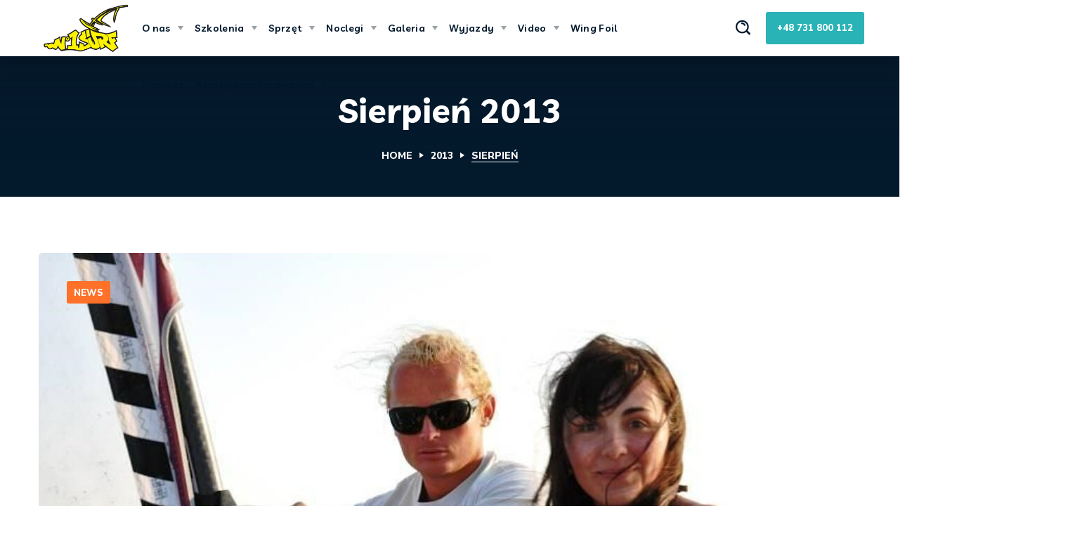

--- FILE ---
content_type: text/html; charset=UTF-8
request_url: https://www.n1surf.pl/2013/08/
body_size: 185599
content:
<!DOCTYPE html>
<html lang="pl-PL">
<head>
    <meta http-equiv="Content-Type" content="text/html; charset=UTF-8">
    <meta name="viewport" content="width=device-width, initial-scale=1, maximum-scale=1">
    <meta http-equiv="X-UA-Compatible" content="IE=Edge">
    <title>sierpień 2013 &#8211; Wyjazdy windsurfing i szkolenia windsurfing też szkoła windsurfingu jak i kursy windsurfingowe</title>
<meta name='robots' content='max-image-preview:large' />
	<style>img:is([sizes="auto" i], [sizes^="auto," i]) { contain-intrinsic-size: 3000px 1500px }</style>
	<script id="cookieyes" type="text/javascript" src="https://cdn-cookieyes.com/client_data/562df5ac4ec932be12659348/script.js"></script><link rel='dns-prefetch' href='//fonts.googleapis.com' />
<link rel='preconnect' href='https://fonts.gstatic.com' crossorigin />
<link rel="alternate" type="application/rss+xml" title="Wyjazdy windsurfing i szkolenia windsurfing też szkoła windsurfingu jak i kursy windsurfingowe &raquo; Kanał z wpisami" href="https://www.n1surf.pl/feed/" />
<link rel="alternate" type="application/rss+xml" title="Wyjazdy windsurfing i szkolenia windsurfing też szkoła windsurfingu jak i kursy windsurfingowe &raquo; Kanał z komentarzami" href="https://www.n1surf.pl/comments/feed/" />
<script type="text/javascript">
/* <![CDATA[ */
window._wpemojiSettings = {"baseUrl":"https:\/\/s.w.org\/images\/core\/emoji\/16.0.1\/72x72\/","ext":".png","svgUrl":"https:\/\/s.w.org\/images\/core\/emoji\/16.0.1\/svg\/","svgExt":".svg","source":{"concatemoji":"https:\/\/www.n1surf.pl\/wp-includes\/js\/wp-emoji-release.min.js?ver=6.8.3"}};
/*! This file is auto-generated */
!function(s,n){var o,i,e;function c(e){try{var t={supportTests:e,timestamp:(new Date).valueOf()};sessionStorage.setItem(o,JSON.stringify(t))}catch(e){}}function p(e,t,n){e.clearRect(0,0,e.canvas.width,e.canvas.height),e.fillText(t,0,0);var t=new Uint32Array(e.getImageData(0,0,e.canvas.width,e.canvas.height).data),a=(e.clearRect(0,0,e.canvas.width,e.canvas.height),e.fillText(n,0,0),new Uint32Array(e.getImageData(0,0,e.canvas.width,e.canvas.height).data));return t.every(function(e,t){return e===a[t]})}function u(e,t){e.clearRect(0,0,e.canvas.width,e.canvas.height),e.fillText(t,0,0);for(var n=e.getImageData(16,16,1,1),a=0;a<n.data.length;a++)if(0!==n.data[a])return!1;return!0}function f(e,t,n,a){switch(t){case"flag":return n(e,"\ud83c\udff3\ufe0f\u200d\u26a7\ufe0f","\ud83c\udff3\ufe0f\u200b\u26a7\ufe0f")?!1:!n(e,"\ud83c\udde8\ud83c\uddf6","\ud83c\udde8\u200b\ud83c\uddf6")&&!n(e,"\ud83c\udff4\udb40\udc67\udb40\udc62\udb40\udc65\udb40\udc6e\udb40\udc67\udb40\udc7f","\ud83c\udff4\u200b\udb40\udc67\u200b\udb40\udc62\u200b\udb40\udc65\u200b\udb40\udc6e\u200b\udb40\udc67\u200b\udb40\udc7f");case"emoji":return!a(e,"\ud83e\udedf")}return!1}function g(e,t,n,a){var r="undefined"!=typeof WorkerGlobalScope&&self instanceof WorkerGlobalScope?new OffscreenCanvas(300,150):s.createElement("canvas"),o=r.getContext("2d",{willReadFrequently:!0}),i=(o.textBaseline="top",o.font="600 32px Arial",{});return e.forEach(function(e){i[e]=t(o,e,n,a)}),i}function t(e){var t=s.createElement("script");t.src=e,t.defer=!0,s.head.appendChild(t)}"undefined"!=typeof Promise&&(o="wpEmojiSettingsSupports",i=["flag","emoji"],n.supports={everything:!0,everythingExceptFlag:!0},e=new Promise(function(e){s.addEventListener("DOMContentLoaded",e,{once:!0})}),new Promise(function(t){var n=function(){try{var e=JSON.parse(sessionStorage.getItem(o));if("object"==typeof e&&"number"==typeof e.timestamp&&(new Date).valueOf()<e.timestamp+604800&&"object"==typeof e.supportTests)return e.supportTests}catch(e){}return null}();if(!n){if("undefined"!=typeof Worker&&"undefined"!=typeof OffscreenCanvas&&"undefined"!=typeof URL&&URL.createObjectURL&&"undefined"!=typeof Blob)try{var e="postMessage("+g.toString()+"("+[JSON.stringify(i),f.toString(),p.toString(),u.toString()].join(",")+"));",a=new Blob([e],{type:"text/javascript"}),r=new Worker(URL.createObjectURL(a),{name:"wpTestEmojiSupports"});return void(r.onmessage=function(e){c(n=e.data),r.terminate(),t(n)})}catch(e){}c(n=g(i,f,p,u))}t(n)}).then(function(e){for(var t in e)n.supports[t]=e[t],n.supports.everything=n.supports.everything&&n.supports[t],"flag"!==t&&(n.supports.everythingExceptFlag=n.supports.everythingExceptFlag&&n.supports[t]);n.supports.everythingExceptFlag=n.supports.everythingExceptFlag&&!n.supports.flag,n.DOMReady=!1,n.readyCallback=function(){n.DOMReady=!0}}).then(function(){return e}).then(function(){var e;n.supports.everything||(n.readyCallback(),(e=n.source||{}).concatemoji?t(e.concatemoji):e.wpemoji&&e.twemoji&&(t(e.twemoji),t(e.wpemoji)))}))}((window,document),window._wpemojiSettings);
/* ]]> */
</script>
<style id='wp-emoji-styles-inline-css' type='text/css'>

	img.wp-smiley, img.emoji {
		display: inline !important;
		border: none !important;
		box-shadow: none !important;
		height: 1em !important;
		width: 1em !important;
		margin: 0 0.07em !important;
		vertical-align: -0.1em !important;
		background: none !important;
		padding: 0 !important;
	}
</style>
<link rel='stylesheet' id='wp-block-library-css' href='https://www.n1surf.pl/wp-includes/css/dist/block-library/style.min.css?ver=6.8.3' type='text/css' media='all' />
<style id='classic-theme-styles-inline-css' type='text/css'>
/*! This file is auto-generated */
.wp-block-button__link{color:#fff;background-color:#32373c;border-radius:9999px;box-shadow:none;text-decoration:none;padding:calc(.667em + 2px) calc(1.333em + 2px);font-size:1.125em}.wp-block-file__button{background:#32373c;color:#fff;text-decoration:none}
</style>
<style id='global-styles-inline-css' type='text/css'>
:root{--wp--preset--aspect-ratio--square: 1;--wp--preset--aspect-ratio--4-3: 4/3;--wp--preset--aspect-ratio--3-4: 3/4;--wp--preset--aspect-ratio--3-2: 3/2;--wp--preset--aspect-ratio--2-3: 2/3;--wp--preset--aspect-ratio--16-9: 16/9;--wp--preset--aspect-ratio--9-16: 9/16;--wp--preset--color--black: #000000;--wp--preset--color--cyan-bluish-gray: #abb8c3;--wp--preset--color--white: #ffffff;--wp--preset--color--pale-pink: #f78da7;--wp--preset--color--vivid-red: #cf2e2e;--wp--preset--color--luminous-vivid-orange: #ff6900;--wp--preset--color--luminous-vivid-amber: #fcb900;--wp--preset--color--light-green-cyan: #7bdcb5;--wp--preset--color--vivid-green-cyan: #00d084;--wp--preset--color--pale-cyan-blue: #8ed1fc;--wp--preset--color--vivid-cyan-blue: #0693e3;--wp--preset--color--vivid-purple: #9b51e0;--wp--preset--gradient--vivid-cyan-blue-to-vivid-purple: linear-gradient(135deg,rgba(6,147,227,1) 0%,rgb(155,81,224) 100%);--wp--preset--gradient--light-green-cyan-to-vivid-green-cyan: linear-gradient(135deg,rgb(122,220,180) 0%,rgb(0,208,130) 100%);--wp--preset--gradient--luminous-vivid-amber-to-luminous-vivid-orange: linear-gradient(135deg,rgba(252,185,0,1) 0%,rgba(255,105,0,1) 100%);--wp--preset--gradient--luminous-vivid-orange-to-vivid-red: linear-gradient(135deg,rgba(255,105,0,1) 0%,rgb(207,46,46) 100%);--wp--preset--gradient--very-light-gray-to-cyan-bluish-gray: linear-gradient(135deg,rgb(238,238,238) 0%,rgb(169,184,195) 100%);--wp--preset--gradient--cool-to-warm-spectrum: linear-gradient(135deg,rgb(74,234,220) 0%,rgb(151,120,209) 20%,rgb(207,42,186) 40%,rgb(238,44,130) 60%,rgb(251,105,98) 80%,rgb(254,248,76) 100%);--wp--preset--gradient--blush-light-purple: linear-gradient(135deg,rgb(255,206,236) 0%,rgb(152,150,240) 100%);--wp--preset--gradient--blush-bordeaux: linear-gradient(135deg,rgb(254,205,165) 0%,rgb(254,45,45) 50%,rgb(107,0,62) 100%);--wp--preset--gradient--luminous-dusk: linear-gradient(135deg,rgb(255,203,112) 0%,rgb(199,81,192) 50%,rgb(65,88,208) 100%);--wp--preset--gradient--pale-ocean: linear-gradient(135deg,rgb(255,245,203) 0%,rgb(182,227,212) 50%,rgb(51,167,181) 100%);--wp--preset--gradient--electric-grass: linear-gradient(135deg,rgb(202,248,128) 0%,rgb(113,206,126) 100%);--wp--preset--gradient--midnight: linear-gradient(135deg,rgb(2,3,129) 0%,rgb(40,116,252) 100%);--wp--preset--font-size--small: 13px;--wp--preset--font-size--medium: 20px;--wp--preset--font-size--large: 36px;--wp--preset--font-size--x-large: 42px;--wp--preset--spacing--20: 0.44rem;--wp--preset--spacing--30: 0.67rem;--wp--preset--spacing--40: 1rem;--wp--preset--spacing--50: 1.5rem;--wp--preset--spacing--60: 2.25rem;--wp--preset--spacing--70: 3.38rem;--wp--preset--spacing--80: 5.06rem;--wp--preset--shadow--natural: 6px 6px 9px rgba(0, 0, 0, 0.2);--wp--preset--shadow--deep: 12px 12px 50px rgba(0, 0, 0, 0.4);--wp--preset--shadow--sharp: 6px 6px 0px rgba(0, 0, 0, 0.2);--wp--preset--shadow--outlined: 6px 6px 0px -3px rgba(255, 255, 255, 1), 6px 6px rgba(0, 0, 0, 1);--wp--preset--shadow--crisp: 6px 6px 0px rgba(0, 0, 0, 1);}:where(.is-layout-flex){gap: 0.5em;}:where(.is-layout-grid){gap: 0.5em;}body .is-layout-flex{display: flex;}.is-layout-flex{flex-wrap: wrap;align-items: center;}.is-layout-flex > :is(*, div){margin: 0;}body .is-layout-grid{display: grid;}.is-layout-grid > :is(*, div){margin: 0;}:where(.wp-block-columns.is-layout-flex){gap: 2em;}:where(.wp-block-columns.is-layout-grid){gap: 2em;}:where(.wp-block-post-template.is-layout-flex){gap: 1.25em;}:where(.wp-block-post-template.is-layout-grid){gap: 1.25em;}.has-black-color{color: var(--wp--preset--color--black) !important;}.has-cyan-bluish-gray-color{color: var(--wp--preset--color--cyan-bluish-gray) !important;}.has-white-color{color: var(--wp--preset--color--white) !important;}.has-pale-pink-color{color: var(--wp--preset--color--pale-pink) !important;}.has-vivid-red-color{color: var(--wp--preset--color--vivid-red) !important;}.has-luminous-vivid-orange-color{color: var(--wp--preset--color--luminous-vivid-orange) !important;}.has-luminous-vivid-amber-color{color: var(--wp--preset--color--luminous-vivid-amber) !important;}.has-light-green-cyan-color{color: var(--wp--preset--color--light-green-cyan) !important;}.has-vivid-green-cyan-color{color: var(--wp--preset--color--vivid-green-cyan) !important;}.has-pale-cyan-blue-color{color: var(--wp--preset--color--pale-cyan-blue) !important;}.has-vivid-cyan-blue-color{color: var(--wp--preset--color--vivid-cyan-blue) !important;}.has-vivid-purple-color{color: var(--wp--preset--color--vivid-purple) !important;}.has-black-background-color{background-color: var(--wp--preset--color--black) !important;}.has-cyan-bluish-gray-background-color{background-color: var(--wp--preset--color--cyan-bluish-gray) !important;}.has-white-background-color{background-color: var(--wp--preset--color--white) !important;}.has-pale-pink-background-color{background-color: var(--wp--preset--color--pale-pink) !important;}.has-vivid-red-background-color{background-color: var(--wp--preset--color--vivid-red) !important;}.has-luminous-vivid-orange-background-color{background-color: var(--wp--preset--color--luminous-vivid-orange) !important;}.has-luminous-vivid-amber-background-color{background-color: var(--wp--preset--color--luminous-vivid-amber) !important;}.has-light-green-cyan-background-color{background-color: var(--wp--preset--color--light-green-cyan) !important;}.has-vivid-green-cyan-background-color{background-color: var(--wp--preset--color--vivid-green-cyan) !important;}.has-pale-cyan-blue-background-color{background-color: var(--wp--preset--color--pale-cyan-blue) !important;}.has-vivid-cyan-blue-background-color{background-color: var(--wp--preset--color--vivid-cyan-blue) !important;}.has-vivid-purple-background-color{background-color: var(--wp--preset--color--vivid-purple) !important;}.has-black-border-color{border-color: var(--wp--preset--color--black) !important;}.has-cyan-bluish-gray-border-color{border-color: var(--wp--preset--color--cyan-bluish-gray) !important;}.has-white-border-color{border-color: var(--wp--preset--color--white) !important;}.has-pale-pink-border-color{border-color: var(--wp--preset--color--pale-pink) !important;}.has-vivid-red-border-color{border-color: var(--wp--preset--color--vivid-red) !important;}.has-luminous-vivid-orange-border-color{border-color: var(--wp--preset--color--luminous-vivid-orange) !important;}.has-luminous-vivid-amber-border-color{border-color: var(--wp--preset--color--luminous-vivid-amber) !important;}.has-light-green-cyan-border-color{border-color: var(--wp--preset--color--light-green-cyan) !important;}.has-vivid-green-cyan-border-color{border-color: var(--wp--preset--color--vivid-green-cyan) !important;}.has-pale-cyan-blue-border-color{border-color: var(--wp--preset--color--pale-cyan-blue) !important;}.has-vivid-cyan-blue-border-color{border-color: var(--wp--preset--color--vivid-cyan-blue) !important;}.has-vivid-purple-border-color{border-color: var(--wp--preset--color--vivid-purple) !important;}.has-vivid-cyan-blue-to-vivid-purple-gradient-background{background: var(--wp--preset--gradient--vivid-cyan-blue-to-vivid-purple) !important;}.has-light-green-cyan-to-vivid-green-cyan-gradient-background{background: var(--wp--preset--gradient--light-green-cyan-to-vivid-green-cyan) !important;}.has-luminous-vivid-amber-to-luminous-vivid-orange-gradient-background{background: var(--wp--preset--gradient--luminous-vivid-amber-to-luminous-vivid-orange) !important;}.has-luminous-vivid-orange-to-vivid-red-gradient-background{background: var(--wp--preset--gradient--luminous-vivid-orange-to-vivid-red) !important;}.has-very-light-gray-to-cyan-bluish-gray-gradient-background{background: var(--wp--preset--gradient--very-light-gray-to-cyan-bluish-gray) !important;}.has-cool-to-warm-spectrum-gradient-background{background: var(--wp--preset--gradient--cool-to-warm-spectrum) !important;}.has-blush-light-purple-gradient-background{background: var(--wp--preset--gradient--blush-light-purple) !important;}.has-blush-bordeaux-gradient-background{background: var(--wp--preset--gradient--blush-bordeaux) !important;}.has-luminous-dusk-gradient-background{background: var(--wp--preset--gradient--luminous-dusk) !important;}.has-pale-ocean-gradient-background{background: var(--wp--preset--gradient--pale-ocean) !important;}.has-electric-grass-gradient-background{background: var(--wp--preset--gradient--electric-grass) !important;}.has-midnight-gradient-background{background: var(--wp--preset--gradient--midnight) !important;}.has-small-font-size{font-size: var(--wp--preset--font-size--small) !important;}.has-medium-font-size{font-size: var(--wp--preset--font-size--medium) !important;}.has-large-font-size{font-size: var(--wp--preset--font-size--large) !important;}.has-x-large-font-size{font-size: var(--wp--preset--font-size--x-large) !important;}
:where(.wp-block-post-template.is-layout-flex){gap: 1.25em;}:where(.wp-block-post-template.is-layout-grid){gap: 1.25em;}
:where(.wp-block-columns.is-layout-flex){gap: 2em;}:where(.wp-block-columns.is-layout-grid){gap: 2em;}
:root :where(.wp-block-pullquote){font-size: 1.5em;line-height: 1.6;}
</style>
<link rel='stylesheet' id='contact-form-7-css' href='https://www.n1surf.pl/wp-content/plugins/contact-form-7/includes/css/styles.css?ver=6.0.6' type='text/css' media='all' />
<link rel='stylesheet' id='atlets-default-font-css' href='https://fonts.googleapis.com/css?family=Nunito+Sans%3A400%2C500%2C600%2C700%2C800%7CLivvic%3A400%2C500%2C600%2C700&#038;subset=latin%2Clatin-ext&#038;ver=1.0.0' type='text/css' media='all' />
<link rel='stylesheet' id='elementor-icons-css' href='https://www.n1surf.pl/wp-content/plugins/elementor/assets/lib/eicons/css/elementor-icons.min.css?ver=5.40.0' type='text/css' media='all' />
<link rel='stylesheet' id='elementor-frontend-css' href='https://www.n1surf.pl/wp-content/plugins/elementor/assets/css/frontend.min.css?ver=3.29.2' type='text/css' media='all' />
<style id='elementor-frontend-inline-css' type='text/css'>
.elementor-container > .elementor-row > .elementor-column > .elementor-element-populated,.elementor-container > .elementor-column > .elementor-element-populated {padding-top: 0;padding-bottom: 0;}.elementor-column-gap-default > .elementor-row > .elementor-column > .elementor-element-populated,.elementor-column-gap-default > .elementor-column > .elementor-element-populated {padding-left: 15px;padding-right: 15px;}
</style>
<link rel='stylesheet' id='elementor-post-13-css' href='https://www.n1surf.pl/wp-content/uploads/elementor/css/post-13.css?ver=1749058594' type='text/css' media='all' />
<link rel='stylesheet' id='font-awesome-5-all-css' href='https://www.n1surf.pl/wp-content/plugins/elementor/assets/lib/font-awesome/css/all.min.css?ver=3.29.2' type='text/css' media='all' />
<link rel='stylesheet' id='font-awesome-4-shim-css' href='https://www.n1surf.pl/wp-content/plugins/elementor/assets/lib/font-awesome/css/v4-shims.min.css?ver=3.29.2' type='text/css' media='all' />
<link rel='stylesheet' id='widget-heading-css' href='https://www.n1surf.pl/wp-content/plugins/elementor/assets/css/widget-heading.min.css?ver=3.29.2' type='text/css' media='all' />
<link rel='stylesheet' id='widget-image-css' href='https://www.n1surf.pl/wp-content/plugins/elementor/assets/css/widget-image.min.css?ver=3.29.2' type='text/css' media='all' />
<link rel='stylesheet' id='widget-video-css' href='https://www.n1surf.pl/wp-content/plugins/elementor/assets/css/widget-video.min.css?ver=3.29.2' type='text/css' media='all' />
<link rel='stylesheet' id='widget-divider-css' href='https://www.n1surf.pl/wp-content/plugins/elementor/assets/css/widget-divider.min.css?ver=3.29.2' type='text/css' media='all' />
<link rel='stylesheet' id='widget-spacer-css' href='https://www.n1surf.pl/wp-content/plugins/elementor/assets/css/widget-spacer.min.css?ver=3.29.2' type='text/css' media='all' />
<link rel='stylesheet' id='widget-image-box-css' href='https://www.n1surf.pl/wp-content/plugins/elementor/assets/css/widget-image-box.min.css?ver=3.29.2' type='text/css' media='all' />
<link rel='stylesheet' id='widget-google_maps-css' href='https://www.n1surf.pl/wp-content/plugins/elementor/assets/css/widget-google_maps.min.css?ver=3.29.2' type='text/css' media='all' />
<link rel='stylesheet' id='widget-icon-box-css' href='https://www.n1surf.pl/wp-content/plugins/elementor/assets/css/widget-icon-box.min.css?ver=3.29.2' type='text/css' media='all' />
<link rel='stylesheet' id='widget-star-rating-css' href='https://www.n1surf.pl/wp-content/plugins/elementor/assets/css/widget-star-rating.min.css?ver=3.29.2' type='text/css' media='all' />
<link rel='stylesheet' id='swiper-css' href='https://www.n1surf.pl/wp-content/plugins/elementor/assets/lib/swiper/v8/css/swiper.min.css?ver=8.4.5' type='text/css' media='all' />
<link rel='stylesheet' id='e-swiper-css' href='https://www.n1surf.pl/wp-content/plugins/elementor/assets/css/conditionals/e-swiper.min.css?ver=3.29.2' type='text/css' media='all' />
<link rel='stylesheet' id='widget-image-carousel-css' href='https://www.n1surf.pl/wp-content/plugins/elementor/assets/css/widget-image-carousel.min.css?ver=3.29.2' type='text/css' media='all' />
<link rel='stylesheet' id='widget-image-gallery-css' href='https://www.n1surf.pl/wp-content/plugins/elementor/assets/css/widget-image-gallery.min.css?ver=3.29.2' type='text/css' media='all' />
<link rel='stylesheet' id='widget-icon-list-css' href='https://www.n1surf.pl/wp-content/plugins/elementor/assets/css/widget-icon-list.min.css?ver=3.29.2' type='text/css' media='all' />
<link rel='stylesheet' id='widget-counter-css' href='https://www.n1surf.pl/wp-content/plugins/elementor/assets/css/widget-counter.min.css?ver=3.29.2' type='text/css' media='all' />
<link rel='stylesheet' id='widget-progress-css' href='https://www.n1surf.pl/wp-content/plugins/elementor/assets/css/widget-progress.min.css?ver=3.29.2' type='text/css' media='all' />
<link rel='stylesheet' id='widget-testimonial-css' href='https://www.n1surf.pl/wp-content/plugins/elementor/assets/css/widget-testimonial.min.css?ver=3.29.2' type='text/css' media='all' />
<link rel='stylesheet' id='widget-tabs-css' href='https://www.n1surf.pl/wp-content/plugins/elementor/assets/css/widget-tabs.min.css?ver=3.29.2' type='text/css' media='all' />
<link rel='stylesheet' id='widget-accordion-css' href='https://www.n1surf.pl/wp-content/plugins/elementor/assets/css/widget-accordion.min.css?ver=3.29.2' type='text/css' media='all' />
<link rel='stylesheet' id='widget-toggle-css' href='https://www.n1surf.pl/wp-content/plugins/elementor/assets/css/widget-toggle.min.css?ver=3.29.2' type='text/css' media='all' />
<link rel='stylesheet' id='widget-social-icons-css' href='https://www.n1surf.pl/wp-content/plugins/elementor/assets/css/widget-social-icons.min.css?ver=3.29.2' type='text/css' media='all' />
<link rel='stylesheet' id='e-apple-webkit-css' href='https://www.n1surf.pl/wp-content/plugins/elementor/assets/css/conditionals/apple-webkit.min.css?ver=3.29.2' type='text/css' media='all' />
<link rel='stylesheet' id='widget-alert-css' href='https://www.n1surf.pl/wp-content/plugins/elementor/assets/css/widget-alert.min.css?ver=3.29.2' type='text/css' media='all' />
<link rel='stylesheet' id='widget-menu-anchor-css' href='https://www.n1surf.pl/wp-content/plugins/elementor/assets/css/widget-menu-anchor.min.css?ver=3.29.2' type='text/css' media='all' />
<link rel='stylesheet' id='widget-rating-css' href='https://www.n1surf.pl/wp-content/plugins/elementor/assets/css/widget-rating.min.css?ver=3.29.2' type='text/css' media='all' />
<link rel='stylesheet' id='dashicons-css' href='https://www.n1surf.pl/wp-includes/css/dashicons.min.css?ver=6.8.3' type='text/css' media='all' />
<link rel='stylesheet' id='widget-text-path-css' href='https://www.n1surf.pl/wp-content/plugins/elementor/assets/css/widget-text-path.min.css?ver=3.29.2' type='text/css' media='all' />
<link rel='stylesheet' id='elementor-icons-shared-0-css' href='https://www.n1surf.pl/wp-content/plugins/elementor/assets/lib/font-awesome/css/fontawesome.min.css?ver=5.15.3' type='text/css' media='all' />
<link rel='stylesheet' id='elementor-icons-fa-solid-css' href='https://www.n1surf.pl/wp-content/plugins/elementor/assets/lib/font-awesome/css/solid.min.css?ver=5.15.3' type='text/css' media='all' />
<link rel='stylesheet' id='elementor-icons-fa-brands-css' href='https://www.n1surf.pl/wp-content/plugins/elementor/assets/lib/font-awesome/css/brands.min.css?ver=5.15.3' type='text/css' media='all' />
<link rel='stylesheet' id='elementor-icons-fa-regular-css' href='https://www.n1surf.pl/wp-content/plugins/elementor/assets/lib/font-awesome/css/regular.min.css?ver=5.15.3' type='text/css' media='all' />
<link rel='stylesheet' id='widget-link-in-bio-base-css' href='https://www.n1surf.pl/wp-content/plugins/elementor/assets/css/widget-link-in-bio-base.min.css?ver=3.29.2' type='text/css' media='all' />
<link rel='stylesheet' id='elementor-post-1788-css' href='https://www.n1surf.pl/wp-content/uploads/elementor/css/post-1788.css?ver=1749058594' type='text/css' media='all' />
<link rel='stylesheet' id='atlets-theme-info-css' href='https://www.n1surf.pl/wp-content/themes/atlets/style.css?ver=6.8.3' type='text/css' media='all' />
<style id='atlets-theme-info-inline-css' type='text/css'>
:root {--atlets-primary-color: #FF7029;--atlets-secondary-color: #29B3B7;--atlets-tertiary-color: #00172B;--atlets-button-color-idle: #FF6B22;--atlets-button-color-hover: #29B3B7;--atlets-back-to-top-color: #ffffff;--atlets-back-to-top-background: #29B3B7;--atlets-body-background: #FFFFFF;--atlets-primary-color-lighter: #ff8143;--atlets-primary-color-shaded: #f55100;--atlets-secondary-rgb: 41,179,183;--atlets-secondary-color-shaded: #208a8d;--atlets-header-font-family: Livvic;--atlets-header-font-weight: 700;--atlets-header-font-color: #00172b;--atlets-h1-font-family: Livvic;--atlets-h1-font-size: 48px;--atlets-h1-line-height: 60px;--atlets-h1-font-weight: 700;--atlets-h1-text-transform: none;--atlets-h2-font-family: Livvic;--atlets-h2-font-size: 40px;--atlets-h2-line-height: 60px;--atlets-h2-font-weight: 700;--atlets-h2-text-transform: none;--atlets-h3-font-family: Livvic;--atlets-h3-font-size: 36px;--atlets-h3-line-height: 50px;--atlets-h3-font-weight: 700;--atlets-h3-text-transform: none;--atlets-h4-font-family: Livvic;--atlets-h4-font-size: 30px;--atlets-h4-line-height: 40px;--atlets-h4-font-weight: 700;--atlets-h4-text-transform: none;--atlets-h5-font-family: Livvic;--atlets-h5-font-size: 24px;--atlets-h5-line-height: 38px;--atlets-h5-font-weight: 700;--atlets-h5-text-transform: none;--atlets-h6-font-family: Livvic;--atlets-h6-font-size: 18px;--atlets-h6-line-height: 32px;--atlets-h6-font-weight: 600;--atlets-h6-text-transform: none;--atlets-content-font-family: Nunito Sans;--atlets-content-font-size: 16px;--atlets-content-line-height: 1.875;--atlets-content-font-weight: 400;--atlets-content-color: #33393e;--atlets-menu-font-family: Livvic;--atlets-menu-font-size: 14px;--atlets-menu-line-height: 26px;--atlets-menu-font-weight: 600;--atlets-submenu-font-family: Livvic;--atlets-submenu-font-size: 16px;--atlets-submenu-line-height: 26px;--atlets-submenu-font-weight: 600;--atlets-submenu-color: #00182B;--atlets-submenu-background: rgba(255,255,255,1);--atlets-submenu-mobile-color: #ffffff;--atlets-submenu-mobile-background: rgba(0,24,43,1);--atlets-submenu-mobile-overlay: rgba(0,24,43,0.3);--atlets-additional-font-family: Caveat;--atlets-additional-font-weight: 700;--atlets-footer-content-color: #ffffff;--atlets-footer-heading-color: #ffffff;--atlets-copyright-content-color: #9f9f9f;--atlets-svg-1: url('data:image/svg+xml; utf8, <svg version="1.1" xmlns="http://www.w3.org/2000/svg" xmlns:xlink="http://www.w3.org/1999/xlink" x="0px" y="0px" viewBox="0 0 100 13.6" style="enable-background:new 0 0 100 13.6;" xml:space="preserve"><path class="st0" fill="%2329B3B7" d="M28.8,9.7L33,6.9l4.3,2.9c7.7,5.2,17.7,5.2,25.4,0L67,6.9l4.3,2.9c3.9,2.6,8.3,3.9,12.7,3.9c4.4,0,8.8-1.3,12.7-3.9l3.2-2.1C99.9,6.3,100,5,100,3.7c0-0.6,0-1.1,0-1.7l-0.6-0.9L93.5,5c-5.8,3.9-13.3,3.9-19.1,0L67,0l-7.4,5c-5.8,3.9-13.3,3.9-19.1,0L33,0l-7.4,5C19.8,8.9,12.3,8.9,6.5,5L0.7,1.1L0,2c0,0.6,0,1.1,0,1.7C0,5,0.1,6.3,0.2,7.6l3.2,2.1C11.1,14.9,21,14.9,28.8,9.7z"/></svg>');--atlets-sidepanel-title-color: rgba(35,35,35,1);--atlets-elementor-container-width: 1200px;}@media only screen and (max-width: 1200px) {.wgl-theme-header {background-color: rgba(0,24,43, 1) !important;color: #ffffff !important;}header.wgl-theme-header .wgl-mobile-header {display: block;}.wgl-site-header,.wgl-theme-header .primary-nav {display: none;}.wgl-theme-header .hamburger-box {display: inline-block;}header.wgl-theme-header .mobile_nav_wrapper .primary-nav {display: block;}.wgl-theme-header .wgl-sticky-header {display: none;}.wgl-page-socials {display: none;}body .wgl-theme-header.header_overlap {position: relative;z-index: 2;}body .wgl-theme-header,body .wgl-theme-header.header_overlap {position: sticky;top: 0;}}@media (max-width: 768px) {.page-header {padding-top: 60px !important;padding-bottom: 60px  !important;margin-bottom: 10px  !important;height: auto !important;}.page-header_content .page-header_title {color: #ffffff !important; font-size: 38px !important; line-height: 48px !important;}.page-header_content .page-header_breadcrumbs {color: #ffffff !important;font-size: 14px !important;line-height: 24px !important;}.page-header_breadcrumbs .divider:not(:last-child):before {width: 10px;}}
</style>
<link rel='stylesheet' id='atlets-flaticon-css' href='https://www.n1surf.pl/wp-content/themes/atlets/fonts/flaticon/flaticon.css?ver=6.8.3' type='text/css' media='all' />
<link rel='stylesheet' id='atlets-main-css' href='https://www.n1surf.pl/wp-content/themes/atlets/css/main.min.css?ver=6.8.3' type='text/css' media='all' />
<link rel='stylesheet' id='atlets-gutenberg-css' href='https://www.n1surf.pl/wp-content/themes/atlets/css/pluggable/gutenberg.min.css?ver=6.8.3' type='text/css' media='all' />
<link rel='stylesheet' id='atlets-responsive-css' href='https://www.n1surf.pl/wp-content/themes/atlets/css/responsive.min.css?ver=6.8.3' type='text/css' media='all' />
<link rel='stylesheet' id='atlets-dynamic-css' href='https://www.n1surf.pl/wp-content/themes/atlets/css/dynamic.min.css?ver=6.8.3' type='text/css' media='all' />
<link rel='stylesheet' id='jquery-lazyloadxt-spinner-css-css' href='//www.n1surf.pl/wp-content/plugins/a3-lazy-load/assets/css/jquery.lazyloadxt.spinner.css?ver=6.8.3' type='text/css' media='all' />
<link rel='stylesheet' id='a3a3_lazy_load-css' href='//www.n1surf.pl/wp-content/uploads/sass/a3_lazy_load.min.css?ver=1657865602' type='text/css' media='all' />
<link rel='stylesheet' id='eael-general-css' href='https://www.n1surf.pl/wp-content/plugins/essential-addons-for-elementor-lite/assets/front-end/css/view/general.min.css?ver=6.1.18' type='text/css' media='all' />
<link rel="preload" as="style" href="https://fonts.googleapis.com/css?family=Nunito%20Sans:400,500,600,700,800%7CLivvic:700,600,400,500,600%7CCaveat:700,700&#038;subset=latin-ext&#038;display=swap&#038;ver=1712835117" /><link rel="stylesheet" href="https://fonts.googleapis.com/css?family=Nunito%20Sans:400,500,600,700,800%7CLivvic:700,600,400,500,600%7CCaveat:700,700&#038;subset=latin-ext&#038;display=swap&#038;ver=1712835117" media="print" onload="this.media='all'"><noscript><link rel="stylesheet" href="https://fonts.googleapis.com/css?family=Nunito%20Sans:400,500,600,700,800%7CLivvic:700,600,400,500,600%7CCaveat:700,700&#038;subset=latin-ext&#038;display=swap&#038;ver=1712835117" /></noscript><link rel='stylesheet' id='elementor-gf-local-roboto-css' href='https://www.n1surf.pl/wp-content/uploads/elementor/google-fonts/css/roboto.css?ver=1747048609' type='text/css' media='all' />
<link rel='stylesheet' id='elementor-gf-local-robotoslab-css' href='https://www.n1surf.pl/wp-content/uploads/elementor/google-fonts/css/robotoslab.css?ver=1747048614' type='text/css' media='all' />
<script type="text/javascript" src="https://www.n1surf.pl/wp-includes/js/jquery/jquery.min.js?ver=3.7.1" id="jquery-core-js"></script>
<script type="text/javascript" src="https://www.n1surf.pl/wp-includes/js/jquery/jquery-migrate.min.js?ver=3.4.1" id="jquery-migrate-js"></script>
<script type="text/javascript" src="https://www.n1surf.pl/wp-content/plugins/elementor/assets/lib/font-awesome/js/v4-shims.min.js?ver=3.29.2" id="font-awesome-4-shim-js"></script>
<link rel="https://api.w.org/" href="https://www.n1surf.pl/wp-json/" /><link rel="EditURI" type="application/rsd+xml" title="RSD" href="https://www.n1surf.pl/xmlrpc.php?rsd" />
<meta name="generator" content="WordPress 6.8.3" />
<!-- <meta name="vfbPro" version="2.5.1" /> -->
<meta name="generator" content="Elementor 3.29.2; features: additional_custom_breakpoints, e_local_google_fonts; settings: css_print_method-external, google_font-enabled, font_display-auto">
<script type="text/javascript" src="https://www.n1surf.pl/wp-content/plugins/si-captcha-for-wordpress/captcha/si_captcha.js?ver=1768770862"></script>
<!-- begin SI CAPTCHA Anti-Spam - login/register form style -->
<style type="text/css">
.si_captcha_small { width:175px; height:45px; padding-top:10px; padding-bottom:10px; }
.si_captcha_large { width:250px; height:60px; padding-top:10px; padding-bottom:10px; }
img#si_image_com { border-style:none; margin:0; padding-right:5px; float:left; }
img#si_image_reg { border-style:none; margin:0; padding-right:5px; float:left; }
img#si_image_log { border-style:none; margin:0; padding-right:5px; float:left; }
img#si_image_side_login { border-style:none; margin:0; padding-right:5px; float:left; }
img#si_image_checkout { border-style:none; margin:0; padding-right:5px; float:left; }
img#si_image_jetpack { border-style:none; margin:0; padding-right:5px; float:left; }
img#si_image_bbpress_topic { border-style:none; margin:0; padding-right:5px; float:left; }
.si_captcha_refresh { border-style:none; margin:0; vertical-align:bottom; }
div#si_captcha_input { display:block; padding-top:15px; padding-bottom:5px; }
label#si_captcha_code_label { margin:0; }
input#si_captcha_code_input { width:65px; }
p#si_captcha_code_p { clear: left; padding-top:10px; }
.si-captcha-jetpack-error { color:#DC3232; }
</style>
<!-- end SI CAPTCHA Anti-Spam - login/register form style -->
			<style>
				.e-con.e-parent:nth-of-type(n+4):not(.e-lazyloaded):not(.e-no-lazyload),
				.e-con.e-parent:nth-of-type(n+4):not(.e-lazyloaded):not(.e-no-lazyload) * {
					background-image: none !important;
				}
				@media screen and (max-height: 1024px) {
					.e-con.e-parent:nth-of-type(n+3):not(.e-lazyloaded):not(.e-no-lazyload),
					.e-con.e-parent:nth-of-type(n+3):not(.e-lazyloaded):not(.e-no-lazyload) * {
						background-image: none !important;
					}
				}
				@media screen and (max-height: 640px) {
					.e-con.e-parent:nth-of-type(n+2):not(.e-lazyloaded):not(.e-no-lazyload),
					.e-con.e-parent:nth-of-type(n+2):not(.e-lazyloaded):not(.e-no-lazyload) * {
						background-image: none !important;
					}
				}
			</style>
			<meta name="generator" content="Powered by Slider Revolution 6.7.29 - responsive, Mobile-Friendly Slider Plugin for WordPress with comfortable drag and drop interface." />
<script>function setREVStartSize(e){
			//window.requestAnimationFrame(function() {
				window.RSIW = window.RSIW===undefined ? window.innerWidth : window.RSIW;
				window.RSIH = window.RSIH===undefined ? window.innerHeight : window.RSIH;
				try {
					var pw = document.getElementById(e.c).parentNode.offsetWidth,
						newh;
					pw = pw===0 || isNaN(pw) || (e.l=="fullwidth" || e.layout=="fullwidth") ? window.RSIW : pw;
					e.tabw = e.tabw===undefined ? 0 : parseInt(e.tabw);
					e.thumbw = e.thumbw===undefined ? 0 : parseInt(e.thumbw);
					e.tabh = e.tabh===undefined ? 0 : parseInt(e.tabh);
					e.thumbh = e.thumbh===undefined ? 0 : parseInt(e.thumbh);
					e.tabhide = e.tabhide===undefined ? 0 : parseInt(e.tabhide);
					e.thumbhide = e.thumbhide===undefined ? 0 : parseInt(e.thumbhide);
					e.mh = e.mh===undefined || e.mh=="" || e.mh==="auto" ? 0 : parseInt(e.mh,0);
					if(e.layout==="fullscreen" || e.l==="fullscreen")
						newh = Math.max(e.mh,window.RSIH);
					else{
						e.gw = Array.isArray(e.gw) ? e.gw : [e.gw];
						for (var i in e.rl) if (e.gw[i]===undefined || e.gw[i]===0) e.gw[i] = e.gw[i-1];
						e.gh = e.el===undefined || e.el==="" || (Array.isArray(e.el) && e.el.length==0)? e.gh : e.el;
						e.gh = Array.isArray(e.gh) ? e.gh : [e.gh];
						for (var i in e.rl) if (e.gh[i]===undefined || e.gh[i]===0) e.gh[i] = e.gh[i-1];
											
						var nl = new Array(e.rl.length),
							ix = 0,
							sl;
						e.tabw = e.tabhide>=pw ? 0 : e.tabw;
						e.thumbw = e.thumbhide>=pw ? 0 : e.thumbw;
						e.tabh = e.tabhide>=pw ? 0 : e.tabh;
						e.thumbh = e.thumbhide>=pw ? 0 : e.thumbh;
						for (var i in e.rl) nl[i] = e.rl[i]<window.RSIW ? 0 : e.rl[i];
						sl = nl[0];
						for (var i in nl) if (sl>nl[i] && nl[i]>0) { sl = nl[i]; ix=i;}
						var m = pw>(e.gw[ix]+e.tabw+e.thumbw) ? 1 : (pw-(e.tabw+e.thumbw)) / (e.gw[ix]);
						newh =  (e.gh[ix] * m) + (e.tabh + e.thumbh);
					}
					var el = document.getElementById(e.c);
					if (el!==null && el) el.style.height = newh+"px";
					el = document.getElementById(e.c+"_wrapper");
					if (el!==null && el) {
						el.style.height = newh+"px";
						el.style.display = "block";
					}
				} catch(e){
					console.log("Failure at Presize of Slider:" + e)
				}
			//});
		  };</script>
		<style type="text/css" id="wp-custom-css">
			.blog-post_content .single_post_info {
  height: 80px;
  overflow: hidden;
}

.visual-form-builder-container .vfb-select {
	width:100%;
}

.visual-form-builder-container .select__field::before {
	top:-10px;
}

.footer_top-area.widgets_area.column_3.align-center {
  height: 0px;
  overflow: hidden;
}		</style>
		<style id="atlets_set-dynamic-css" title="dynamic-css" class="redux-options-output">.wgl-footer{padding-top:50px;padding-right:0px;padding-bottom:0px;padding-left:0px;}#side-panel .side-panel_sidebar{padding-top:40px;padding-right:50px;padding-bottom:40px;padding-left:50px;}</style><script></script></head>

<body class="archive date wp-theme-atlets elementor-default elementor-kit-13">
    <header class='wgl-theme-header'><div class='wgl-site-header'><div class='container-wrapper'>		<div data-elementor-type="wp-post" data-elementor-id="1788" class="elementor elementor-1788">
						<section class="elementor-section elementor-top-section elementor-element elementor-element-ef61f10 elementor-section-full_width elementor-section-height-min-height elementor-section-height-default elementor-section-items-middle" data-id="ef61f10" data-element_type="section" data-settings="{&quot;background_background&quot;:&quot;classic&quot;}">
						<div class="elementor-container elementor-column-gap-no">
					<div class="elementor-column elementor-col-25 elementor-top-column elementor-element elementor-element-380d02c" data-id="380d02c" data-element_type="column">
			<div class="elementor-widget-wrap elementor-element-populated">
						<div class="elementor-element elementor-element-6f706e6 elementor-widget elementor-widget-wgl-header-logo" data-id="6f706e6" data-element_type="widget" data-widget_type="wgl-header-logo.default">
				<div class="elementor-widget-container">
					<div class='wgl-logotype-container logo-mobile_enable'>
                <a href='https://www.n1surf.pl/'>
                    <img class="default_logo" src="https://www.n1surf.pl/wp-content/uploads/2022/03/logo.png" alt=""  style="height:70px;">                </a>
            </div>
				</div>
				</div>
					</div>
		</div>
				<div class="elementor-column elementor-col-50 elementor-top-column elementor-element elementor-element-13fc678" data-id="13fc678" data-element_type="column">
			<div class="elementor-widget-wrap elementor-element-populated">
						<div class="elementor-element elementor-element-58ea00f elementor-widget elementor-widget-wgl-menu" data-id="58ea00f" data-element_type="widget" data-widget_type="wgl-menu.default">
				<div class="elementor-widget-container">
					<nav class='primary-nav'><ul id="menu-gora" class="menu"><li id="menu-item-785" class="menu-item menu-item-type-custom menu-item-object-custom menu-item-has-children menu-item-785"><a><span><span class="item_text">O nas</span><i class="menu-item__plus"></i></span></a><ul class='sub-menu wgl-submenu-position-default'>	<li id="menu-item-789" class="menu-item menu-item-type-post_type menu-item-object-page menu-item-789"><a href="https://www.n1surf.pl/baza-karolinow-zalew-sulejowski/"><span><span class="item_text">Baza Karolinów &#8211; Zalew Sulejowski</span></span><i class="menu-item__plus"></i></a></li>	<li id="menu-item-2611" class="menu-item menu-item-type-post_type menu-item-object-post menu-item-2611"><a href="https://www.n1surf.pl/team-n1surf-windsurfing/"><span><span class="item_text">Team</span></span><i class="menu-item__plus"></i></a></li>	<li id="menu-item-3588" class="menu-item menu-item-type-post_type menu-item-object-page menu-item-3588"><a href="https://www.n1surf.pl/psw/"><span><span class="item_text">Licencja PSW</span></span><i class="menu-item__plus"></i></a></li>	<li id="menu-item-4451" class="menu-item menu-item-type-post_type menu-item-object-post menu-item-4451"><a href="https://www.n1surf.pl/tarcza-finansowa-2-0/"><span><span class="item_text">Tarcza Finansowa 2.0</span></span><i class="menu-item__plus"></i></a></li></ul>
</li><li id="menu-item-479" class="menu-item menu-item-type-custom menu-item-object-custom menu-item-has-children menu-item-479"><a><span><span class="item_text">Szkolenia</span><i class="menu-item__plus"></i></span></a><ul class='sub-menu wgl-submenu-position-default'>	<li id="menu-item-1781" class="menu-item menu-item-type-post_type menu-item-object-page menu-item-1781"><a href="https://www.n1surf.pl/cennik/"><span><span class="item_text">Cennik</span></span><i class="menu-item__plus"></i></a></li>	<li id="menu-item-2615" class="menu-item menu-item-type-post_type menu-item-object-post menu-item-2615"><a href="https://www.n1surf.pl/lekcja-indywidualna-windsurfingu/"><span><span class="item_text">Lekcje indywidualne</span></span><i class="menu-item__plus"></i></a></li>	<li id="menu-item-3806" class="menu-item menu-item-type-custom menu-item-object-custom menu-item-has-children menu-item-3806"><a><span><span class="item_text">Kursy grupowe</span></span><i class="menu-item__plus"></i></a>	<ul class='sub-menu wgl-submenu-position-default'>		<li id="menu-item-6407" class="menu-item menu-item-type-custom menu-item-object-custom menu-item-6407"><a href="https://www.n1surf.pl/kurs-weekendowy"><span><span class="item_text">KURS WEEKENDOWY</span></span><i class="menu-item__plus"></i></a></li>		<li id="menu-item-6472" class="menu-item menu-item-type-post_type menu-item-object-post menu-item-6472"><a href="https://www.n1surf.pl/kurs-windsurfingu-5-dniowy/"><span><span class="item_text">Kurs Windsurfingu 5 dniowy</span></span><i class="menu-item__plus"></i></a></li>		<li id="menu-item-6481" class="menu-item menu-item-type-post_type menu-item-object-post menu-item-6481"><a href="https://www.n1surf.pl/kurs-windsurfingu-7-dniowy/"><span><span class="item_text">Kurs Windsurfingu 7 dniowy</span></span><i class="menu-item__plus"></i></a></li>	</ul>
</li>	<li id="menu-item-3807" class="menu-item menu-item-type-custom menu-item-object-custom menu-item-has-children menu-item-3807"><a><span><span class="item_text">Kursy indywidualne</span></span><i class="menu-item__plus"></i></a>	<ul class='sub-menu wgl-submenu-position-default'>		<li id="menu-item-3812" class="menu-item menu-item-type-custom menu-item-object-custom menu-item-3812"><a href="https://www.n1surf.pl/kurs-indywidualny-32/"><span><span class="item_text">Kurs indywidualny 3+2</span></span><i class="menu-item__plus"></i></a></li>		<li id="menu-item-3815" class="menu-item menu-item-type-custom menu-item-object-custom menu-item-3815"><a href="https://www.n1surf.pl/kurs-indywidualny-64/"><span><span class="item_text">Kurs indywidualny 6+4</span></span><i class="menu-item__plus"></i></a></li>		<li id="menu-item-3820" class="menu-item menu-item-type-custom menu-item-object-custom menu-item-3820"><a href="https://www.n1surf.pl/kurs-indywidualny-96/"><span><span class="item_text">Kurs indywidualny 9+6</span></span><i class="menu-item__plus"></i></a></li>	</ul>
</li>	<li id="menu-item-6181" class="menu-item menu-item-type-post_type menu-item-object-post menu-item-6181"><a href="https://www.n1surf.pl/kursy-wing-foil/"><span><span class="item_text">Kursy Wing Foil</span></span><i class="menu-item__plus"></i></a></li>	<li id="menu-item-6123" class="menu-item menu-item-type-post_type menu-item-object-post menu-item-6123"><a href="https://www.n1surf.pl/kurs-dlugi-weekend-sierpniowy/"><span><span class="item_text">Kurs DŁUGI WEEKEND SIERPNIOWY 2025</span></span><i class="menu-item__plus"></i></a></li>	<li id="menu-item-3869" class="menu-item menu-item-type-custom menu-item-object-custom menu-item-3869"><a href="https://www.n1surf.pl/uslugi-motorowodne/"><span><span class="item_text">Motorowodne</span></span><i class="menu-item__plus"></i></a></li>	<li id="menu-item-2979" class="menu-item menu-item-type-post_type menu-item-object-page menu-item-2979"><a href="https://www.n1surf.pl/przedszkole-windsurfingowe/"><span><span class="item_text">Przedszkole windsurfingowe</span></span><i class="menu-item__plus"></i></a></li>	<li id="menu-item-3459" class="menu-item menu-item-type-custom menu-item-object-custom menu-item-has-children menu-item-3459"><a href="https://n1surf.pl"><span><span class="item_text">Kurs instruktorski</span></span><i class="menu-item__plus"></i></a>	<ul class='sub-menu wgl-submenu-position-default'>		<li id="menu-item-3740" class="menu-item menu-item-type-post_type menu-item-object-post menu-item-3740"><a href="https://www.n1surf.pl/2023-kurs-instruktora-windsurfingu-psw-w-centrum-polski/"><span><span class="item_text">Kurs Instruktora Windsurfingu PSW w centrum Polski</span></span><i class="menu-item__plus"></i></a></li>	</ul>
</li>	<li id="menu-item-5315" class="menu-item menu-item-type-post_type menu-item-object-page menu-item-5315"><a href="https://www.n1surf.pl/szkolenia-windsurfingowe/splywy-sup-spacer-po-wodzie-karolinow/"><span><span class="item_text">Spływy SUP – spacer po wodzie – KAROLINÓW</span></span><i class="menu-item__plus"></i></a></li>	<li id="menu-item-3560" class="menu-item menu-item-type-post_type menu-item-object-page menu-item-3560"><a href="https://www.n1surf.pl/zeglarstwo/"><span><span class="item_text">Żeglarstwo</span></span><i class="menu-item__plus"></i></a></li></ul>
</li><li id="menu-item-535" class="menu-item menu-item-type-custom menu-item-object-custom menu-item-has-children menu-item-535"><a><span><span class="item_text">Sprzęt</span><i class="menu-item__plus"></i></span></a><ul class='sub-menu wgl-submenu-position-default'>	<li id="menu-item-2574" class="menu-item menu-item-type-post_type menu-item-object-page menu-item-2574"><a href="https://www.n1surf.pl/cennik/"><span><span class="item_text">Cennik</span></span><i class="menu-item__plus"></i></a></li>	<li id="menu-item-2617" class="menu-item menu-item-type-post_type menu-item-object-post menu-item-2617"><a href="https://www.n1surf.pl/wypozyczalnia-sprzetu-windsurfingowego/"><span><span class="item_text">Wypożyczalnia</span></span><i class="menu-item__plus"></i></a></li>	<li id="menu-item-3864" class="menu-item menu-item-type-custom menu-item-object-custom menu-item-has-children menu-item-3864"><a><span><span class="item_text">Motorówki</span></span><i class="menu-item__plus"></i></a>	<ul class='sub-menu wgl-submenu-position-default'>		<li id="menu-item-3862" class="menu-item menu-item-type-custom menu-item-object-custom menu-item-3862"><a href="https://www.n1surf.pl/motorowka_draco/"><span><span class="item_text">Motorówka Draco 145 KM</span></span><i class="menu-item__plus"></i></a></li>		<li id="menu-item-3866" class="menu-item menu-item-type-custom menu-item-object-custom menu-item-3866"><a href="https://www.n1surf.pl/ponton-quicksilver-430/"><span><span class="item_text">Ponton Quicksilver 430 max 6os</span></span><i class="menu-item__plus"></i></a></li>		<li id="menu-item-3868" class="menu-item menu-item-type-custom menu-item-object-custom menu-item-3868"><a href="https://www.n1surf.pl/ponton-quicksilver-300/"><span><span class="item_text">Ponton Quicksilver 300</span></span><i class="menu-item__plus"></i></a></li>	</ul>
</li>	<li id="menu-item-6182" class="menu-item menu-item-type-post_type menu-item-object-post menu-item-6182"><a href="https://www.n1surf.pl/wypozyczalnia-wing-foil/"><span><span class="item_text">Wypożyczalnia Wing Foil</span></span><i class="menu-item__plus"></i></a></li>	<li id="menu-item-2620" class="menu-item menu-item-type-post_type menu-item-object-post menu-item-2620"><a href="https://www.n1surf.pl/pakiety-na-wypozyczenie-sprzetu/"><span><span class="item_text">Pakiety promocyjne</span></span><i class="menu-item__plus"></i></a></li>	<li id="menu-item-3518" class="menu-item menu-item-type-post_type menu-item-object-page menu-item-3518"><a href="https://www.n1surf.pl/stand-up-paddle/"><span><span class="item_text">SUP-Stand Up Paddle</span></span><i class="menu-item__plus"></i></a></li>	<li id="menu-item-2346" class="menu-item menu-item-type-post_type menu-item-object-page menu-item-2346"><a href="https://www.n1surf.pl/sklep-internetowy/"><span><span class="item_text">Sklep internetowy</span></span><i class="menu-item__plus"></i></a></li></ul>
</li><li id="menu-item-2599" class="menu-item menu-item-type-custom menu-item-object-custom menu-item-has-children menu-item-2599"><a><span><span class="item_text">Noclegi</span><i class="menu-item__plus"></i></span></a><ul class='sub-menu wgl-submenu-position-default'>	<li id="menu-item-2700" class="menu-item menu-item-type-custom menu-item-object-custom menu-item-has-children menu-item-2700"><a><span><span class="item_text">Zalew Sulejowski</span></span><i class="menu-item__plus"></i></a>	<ul class='sub-menu wgl-submenu-position-default'>		<li id="menu-item-3622" class="menu-item menu-item-type-post_type menu-item-object-page menu-item-3622"><a href="https://www.n1surf.pl/wypozyczalnia-przyczep/"><span><span class="item_text">Wypożyczalnia przyczep</span></span><i class="menu-item__plus"></i></a></li>		<li id="menu-item-3526" class="menu-item menu-item-type-post_type menu-item-object-page menu-item-3526"><a href="https://www.n1surf.pl/pensjonat-zatoczka-noclegi-kwatery-karolinow/"><span><span class="item_text">Pensjonat Zatoczka</span></span><i class="menu-item__plus"></i></a></li>		<li id="menu-item-2918" class="menu-item menu-item-type-post_type menu-item-object-page menu-item-2918"><a href="https://www.n1surf.pl/pensjonat-jola-noclegi-karoliniow/"><span><span class="item_text">Pensjonat Jola</span></span><i class="menu-item__plus"></i></a></li>		<li id="menu-item-2701" class="menu-item menu-item-type-post_type menu-item-object-page menu-item-2701"><a href="https://www.n1surf.pl/pensjonat-libra-noclegi/"><span><span class="item_text">Pensjonat Libra</span></span><i class="menu-item__plus"></i></a></li>	</ul>
</li></ul>
</li><li id="menu-item-1564" class="menu-item menu-item-type-custom menu-item-object-custom menu-item-has-children menu-item-1564"><a><span><span class="item_text">Galeria</span><i class="menu-item__plus"></i></span></a><ul class='sub-menu wgl-submenu-position-default'>	<li id="menu-item-3565" class="menu-item menu-item-type-custom menu-item-object-custom menu-item-has-children menu-item-3565"><a><span><span class="item_text">Karolinów-baza n1surf</span></span><i class="menu-item__plus"></i></a>	<ul class='sub-menu wgl-submenu-position-default'>		<li id="menu-item-3575" class="menu-item menu-item-type-post_type menu-item-object-page menu-item-3575"><a href="https://www.n1surf.pl/szkolenia-windsurfing/"><span><span class="item_text">Szkolenia windsurfingowe</span></span><i class="menu-item__plus"></i></a></li>		<li id="menu-item-3573" class="menu-item menu-item-type-post_type menu-item-object-page menu-item-3573"><a href="https://www.n1surf.pl/camping-lifestyle/"><span><span class="item_text">Camping lifestyle</span></span><i class="menu-item__plus"></i></a></li>		<li id="menu-item-3567" class="menu-item menu-item-type-post_type menu-item-object-page menu-item-3567"><a href="https://www.n1surf.pl/przedszkola-windsurfingowe/"><span><span class="item_text">Przedszkola windsurfingowe</span></span><i class="menu-item__plus"></i></a></li>		<li id="menu-item-3574" class="menu-item menu-item-type-post_type menu-item-object-page menu-item-3574"><a href="https://www.n1surf.pl/obozy-windsurfingowe/"><span><span class="item_text">Obozy windsurfingowe</span></span><i class="menu-item__plus"></i></a></li>		<li id="menu-item-3578" class="menu-item menu-item-type-post_type menu-item-object-page menu-item-3578"><a href="https://www.n1surf.pl/regaty-n1surf/"><span><span class="item_text">Regaty n1surf</span></span><i class="menu-item__plus"></i></a></li>		<li id="menu-item-3572" class="menu-item menu-item-type-post_type menu-item-object-page menu-item-3572"><a href="https://www.n1surf.pl/sup-yoga/"><span><span class="item_text">SUP Yoga</span></span><i class="menu-item__plus"></i></a></li>		<li id="menu-item-3594" class="menu-item menu-item-type-post_type menu-item-object-page menu-item-3594"><a href="https://www.n1surf.pl/kursy-instruktorskie/"><span><span class="item_text">Kursy instruktorskie</span></span><i class="menu-item__plus"></i></a></li>		<li id="menu-item-3593" class="menu-item menu-item-type-post_type menu-item-object-page menu-item-3593"><a href="https://www.n1surf.pl/teamfriends/"><span><span class="item_text">Team&#038;Friends</span></span><i class="menu-item__plus"></i></a></li>	</ul>
</li>	<li id="menu-item-3566" class="menu-item menu-item-type-custom menu-item-object-custom menu-item-has-children menu-item-3566"><a><span><span class="item_text">Wdzydze-baza n1surf</span></span><i class="menu-item__plus"></i></a>	<ul class='sub-menu wgl-submenu-position-default'>		<li id="menu-item-3604" class="menu-item menu-item-type-post_type menu-item-object-page menu-item-3604"><a href="https://www.n1surf.pl/szkolenia-windsurfingowe/"><span><span class="item_text">Szkolenia windsurfingowe</span></span><i class="menu-item__plus"></i></a></li>		<li id="menu-item-3603" class="menu-item menu-item-type-post_type menu-item-object-page menu-item-3603"><a href="https://www.n1surf.pl/camping-lifestyle-2/"><span><span class="item_text">Camping lifestyle</span></span><i class="menu-item__plus"></i></a></li>		<li id="menu-item-3602" class="menu-item menu-item-type-post_type menu-item-object-page menu-item-3602"><a href="https://www.n1surf.pl/przedszkola-windsurfingowe-2/"><span><span class="item_text">Przedszkola windsurfingowe</span></span><i class="menu-item__plus"></i></a></li>		<li id="menu-item-3601" class="menu-item menu-item-type-post_type menu-item-object-page menu-item-3601"><a href="https://www.n1surf.pl/obozy-windsurfingowe-2/"><span><span class="item_text">Obozy windsurfingowe</span></span><i class="menu-item__plus"></i></a></li>		<li id="menu-item-3600" class="menu-item menu-item-type-post_type menu-item-object-page menu-item-3600"><a href="https://www.n1surf.pl/teamfriends-2/"><span><span class="item_text">Team&#038;Friends</span></span><i class="menu-item__plus"></i></a></li>	</ul>
</li>	<li id="menu-item-3607" class="menu-item menu-item-type-custom menu-item-object-custom menu-item-has-children menu-item-3607"><a><span><span class="item_text">Wyjazdy Wind&#038;Kite</span></span><i class="menu-item__plus"></i></a>	<ul class='sub-menu wgl-submenu-position-default'>		<li id="menu-item-3508" class="menu-item menu-item-type-post_type menu-item-object-page menu-item-3508"><a href="https://www.n1surf.pl/rodos-2015/"><span><span class="item_text">Rodos 2015</span></span><i class="menu-item__plus"></i></a></li>		<li id="menu-item-2772" class="menu-item menu-item-type-post_type menu-item-object-page menu-item-2772"><a href="https://www.n1surf.pl/rodos-2013/"><span><span class="item_text">Rodos 2013</span></span><i class="menu-item__plus"></i></a></li>		<li id="menu-item-1601" class="menu-item menu-item-type-post_type menu-item-object-page menu-item-1601"><a href="https://www.n1surf.pl/majowka-2013-na-sardynii/"><span><span class="item_text">Sardynia 2013</span></span><i class="menu-item__plus"></i></a></li>		<li id="menu-item-769" class="menu-item menu-item-type-post_type menu-item-object-page menu-item-769"><a href="https://www.n1surf.pl/rodos-2011/"><span><span class="item_text">Rodos 2011</span></span><i class="menu-item__plus"></i></a></li>	</ul>
</li>	<li id="menu-item-816" class="menu-item menu-item-type-custom menu-item-object-custom menu-item-has-children menu-item-816"><a><span><span class="item_text">Archiwum</span></span><i class="menu-item__plus"></i></a>	<ul class='sub-menu wgl-submenu-position-default'>		<li id="menu-item-2482" class="menu-item menu-item-type-custom menu-item-object-custom menu-item-has-children menu-item-2482"><a><span><span class="item_text">Karolinów &#8211; baza n1surf</span></span><i class="menu-item__plus"></i></a>		<ul class='sub-menu wgl-submenu-position-default'>			<li id="menu-item-1822" class="menu-item menu-item-type-post_type menu-item-object-page menu-item-1822"><a href="https://www.n1surf.pl/karolinow-nowa-baza-n1surf/"><span><span class="item_text">Baza nad Zalewem Sulejowskim</span></span><i class="menu-item__plus"></i></a></li>			<li id="menu-item-3485" class="menu-item menu-item-type-post_type menu-item-object-page menu-item-3485"><a href="https://www.n1surf.pl/boze-cialo-2015/"><span><span class="item_text">Boże Ciało 2015</span></span><i class="menu-item__plus"></i></a></li>			<li id="menu-item-3483" class="menu-item menu-item-type-post_type menu-item-object-page menu-item-3483"><a href="https://www.n1surf.pl/kurs-instruktorski/"><span><span class="item_text">Kurs instruktorski 2015</span></span><i class="menu-item__plus"></i></a></li>			<li id="menu-item-3236" class="menu-item menu-item-type-post_type menu-item-object-page menu-item-3236"><a href="https://www.n1surf.pl/przedszkole-windsurfingowe-2015/"><span><span class="item_text">Przedszkole windsurfingowe 2015</span></span><i class="menu-item__plus"></i></a></li>			<li id="menu-item-3251" class="menu-item menu-item-type-post_type menu-item-object-page menu-item-3251"><a href="https://www.n1surf.pl/sup-yoga-w-n1surf/"><span><span class="item_text">SUP Yoga w n1surf</span></span><i class="menu-item__plus"></i></a></li>			<li id="menu-item-3605" class="menu-item menu-item-type-post_type menu-item-object-page menu-item-3605"><a href="https://www.n1surf.pl/sezon-2014-2/"><span><span class="item_text">Szkolenia 2014</span></span><i class="menu-item__plus"></i></a></li>			<li id="menu-item-3029" class="menu-item menu-item-type-post_type menu-item-object-page menu-item-3029"><a href="https://www.n1surf.pl/weekend-sierpniowy-2014/"><span><span class="item_text">Weekend siepniowy 2014</span></span><i class="menu-item__plus"></i></a></li>			<li id="menu-item-1975" class="menu-item menu-item-type-post_type menu-item-object-page menu-item-1975"><a href="https://www.n1surf.pl/weekend-sierpniowy-karolinow/"><span><span class="item_text">Weekend sierpniowy 2013</span></span><i class="menu-item__plus"></i></a></li>			<li id="menu-item-1834" class="menu-item menu-item-type-post_type menu-item-object-page menu-item-1834"><a href="https://www.n1surf.pl/n1surf-ezzy-cup-karolinow-2013/"><span><span class="item_text">n1surf Ezzy Cup 2013</span></span><i class="menu-item__plus"></i></a></li>			<li id="menu-item-2318" class="menu-item menu-item-type-post_type menu-item-object-page menu-item-2318"><a href="https://www.n1surf.pl/n1surf-hotis-cup-ii-otwarte-regaty/"><span><span class="item_text">n1surf Hotis Cup 2013</span></span><i class="menu-item__plus"></i></a></li>			<li id="menu-item-766" class="menu-item menu-item-type-post_type menu-item-object-page menu-item-766"><a href="https://www.n1surf.pl/borki-2012-2/"><span><span class="item_text">Szkolenia 2012</span></span><i class="menu-item__plus"></i></a></li>		</ul>
</li>		<li id="menu-item-813" class="menu-item menu-item-type-custom menu-item-object-custom menu-item-has-children menu-item-813"><a><span><span class="item_text">Wdzydze &#8211; baza n1surf</span></span><i class="menu-item__plus"></i></a>		<ul class='sub-menu wgl-submenu-position-default'>			<li id="menu-item-3606" class="menu-item menu-item-type-post_type menu-item-object-page menu-item-3606"><a href="https://www.n1surf.pl/sezon-2014/"><span><span class="item_text">Szkolenia 2014</span></span><i class="menu-item__plus"></i></a></li>			<li id="menu-item-2460" class="menu-item menu-item-type-post_type menu-item-object-page menu-item-2460"><a href="https://www.n1surf.pl/oboz-windsurfingowo-rowerowy-2013/"><span><span class="item_text">Obóz windsurfingowo – rowerowy 2013</span></span><i class="menu-item__plus"></i></a></li>			<li id="menu-item-1603" class="menu-item menu-item-type-post_type menu-item-object-page menu-item-1603"><a href="https://www.n1surf.pl/boze-cialo-2013/"><span><span class="item_text">Boże Ciało 2013</span></span><i class="menu-item__plus"></i></a></li>			<li id="menu-item-1488" class="menu-item menu-item-type-post_type menu-item-object-page menu-item-1488"><a href="https://www.n1surf.pl/wdzydze-2012/"><span><span class="item_text">Szkolenia 2012</span></span><i class="menu-item__plus"></i></a></li>		</ul>
</li>		<li id="menu-item-814" class="menu-item menu-item-type-custom menu-item-object-custom menu-item-has-children menu-item-814"><a><span><span class="item_text">Borki</span></span><i class="menu-item__plus"></i></a>		<ul class='sub-menu wgl-submenu-position-default'>			<li id="menu-item-767" class="menu-item menu-item-type-post_type menu-item-object-page menu-item-767"><a href="https://www.n1surf.pl/?page_id=747"><span><span class="item_text">Boże Ciało 2011</span></span><i class="menu-item__plus"></i></a></li>			<li id="menu-item-765" class="menu-item menu-item-type-post_type menu-item-object-page menu-item-765"><a href="https://www.n1surf.pl/borki-2011-by-piotr-szczepanek/"><span><span class="item_text">Szkolenia i kursy 2011</span></span><i class="menu-item__plus"></i></a></li>			<li id="menu-item-764" class="menu-item menu-item-type-post_type menu-item-object-page menu-item-764"><a href="https://www.n1surf.pl/borki-2010-2/"><span><span class="item_text">Szkolenia i kursy 2010</span></span><i class="menu-item__plus"></i></a></li>			<li id="menu-item-763" class="menu-item menu-item-type-post_type menu-item-object-page menu-item-763"><a href="https://www.n1surf.pl/borki-2009/"><span><span class="item_text">Szkolenia i kursy 2009</span></span><i class="menu-item__plus"></i></a></li>			<li id="menu-item-762" class="menu-item menu-item-type-post_type menu-item-object-page menu-item-762"><a href="https://www.n1surf.pl/borki-2008-2/"><span><span class="item_text">Szkolenia i kursy 2008</span></span><i class="menu-item__plus"></i></a></li>			<li id="menu-item-768" class="menu-item menu-item-type-post_type menu-item-object-page menu-item-768"><a href="https://www.n1surf.pl/2007-camping-lifestyle/"><span><span class="item_text">Camping lifestyle 2007</span></span><i class="menu-item__plus"></i></a></li>			<li id="menu-item-770" class="menu-item menu-item-type-post_type menu-item-object-page menu-item-770"><a href="https://www.n1surf.pl/2007-team-and-friends/"><span><span class="item_text">Team and friends 2007</span></span><i class="menu-item__plus"></i></a></li>		</ul>
</li>	</ul>
</li></ul>
</li><li id="menu-item-2621" class="menu-item menu-item-type-custom menu-item-object-custom menu-item-has-children menu-item-2621"><a><span><span class="item_text">Wyjazdy</span><i class="menu-item__plus"></i></span></a><ul class='sub-menu wgl-submenu-position-default'>	<li id="menu-item-3934" class="menu-item menu-item-type-post_type menu-item-object-page menu-item-3934"><a href="https://www.n1surf.pl/zakonczenie-sezonu-rodos-2020/"><span><span class="item_text">Zakończenie sezonu – Rodos 2022</span></span><i class="menu-item__plus"></i></a></li></ul>
</li><li id="menu-item-1121" class="menu-item menu-item-type-custom menu-item-object-custom menu-item-has-children menu-item-1121"><a><span><span class="item_text">Video</span><i class="menu-item__plus"></i></span></a><ul class='sub-menu wgl-submenu-position-default'>	<li id="menu-item-3072" class="menu-item menu-item-type-post_type menu-item-object-page menu-item-3072"><a href="https://www.n1surf.pl/sezon-2014-2/"><span><span class="item_text">Karolinów &#8211; Zalew Sulejowski 2014</span></span><i class="menu-item__plus"></i></a></li>	<li id="menu-item-1829" class="menu-item menu-item-type-post_type menu-item-object-page menu-item-1829"><a href="https://www.n1surf.pl/n1surf-ezzy-cup-baza-karolinow/"><span><span class="item_text">n1surf Ezzy Cup</span></span><i class="menu-item__plus"></i></a></li>	<li id="menu-item-1084" class="menu-item menu-item-type-post_type menu-item-object-page menu-item-1084"><a href="https://www.n1surf.pl/wind-kite-trips/"><span><span class="item_text">Wind &#038; Kite trips</span></span><i class="menu-item__plus"></i></a></li>	<li id="menu-item-1100" class="menu-item menu-item-type-post_type menu-item-object-page menu-item-1100"><a href="https://www.n1surf.pl/szkola-windsurfingu-n1surf/"><span><span class="item_text">Szkoła windsurfingu n1surf</span></span><i class="menu-item__plus"></i></a></li>	<li id="menu-item-1103" class="menu-item menu-item-type-post_type menu-item-object-page menu-item-1103"><a href="https://www.n1surf.pl/windsurfing-baza-n1surf-nad-zalewem-sulejowskim/"><span><span class="item_text">Baza n1surf nad Zalewem Sulejowskim</span></span><i class="menu-item__plus"></i></a></li>	<li id="menu-item-1113" class="menu-item menu-item-type-post_type menu-item-object-page menu-item-1113"><a href="https://www.n1surf.pl/baza-n1surf-we-wdzydzach-kiszewskich/"><span><span class="item_text">Baza n1surf we Wdzydzach Kiszewskich</span></span><i class="menu-item__plus"></i></a></li>	<li id="menu-item-1118" class="menu-item menu-item-type-post_type menu-item-object-page menu-item-1118"><a href="https://www.n1surf.pl/bekolejk-n1surf/"><span><span class="item_text">Bekołejk n1surf</span></span><i class="menu-item__plus"></i></a></li></ul>
</li><li id="menu-item-6177" class="menu-item menu-item-type-post_type menu-item-object-post menu-item-6177"><a title="Nowość" href="https://www.n1surf.pl/wing-foil/"><span><span class="item_text">Wing Foil</span><i class="menu-item__plus"></i></span></a></li><li id="menu-item-36" class="menu-item menu-item-type-post_type menu-item-object-page menu-item-36"><a href="https://www.n1surf.pl/kontakt/"><span><span class="item_text">Kontakt</span><i class="menu-item__plus"></i></span></a></li><li id="menu-item-6205" class="menu-item menu-item-type-custom menu-item-object-custom menu-item-has-children menu-item-6205"><a><span><span class="item_text">Atrakcje motorowodne</span><i class="menu-item__plus"></i></span></a><ul class='sub-menu wgl-submenu-position-default'>	<li id="menu-item-6214" class="menu-item menu-item-type-post_type menu-item-object-page menu-item-6214"><a href="https://www.n1surf.pl/motorowkowe-dzien-dobry/"><span><span class="item_text">Motorówkowe ,,Dzień dobry”</span></span><i class="menu-item__plus"></i></a></li>	<li id="menu-item-6208" class="menu-item menu-item-type-post_type menu-item-object-post menu-item-6208"><a href="https://www.n1surf.pl/rejs-o-zachodzie-slonca/"><span><span class="item_text">Rejs o zachodzie słońca</span></span><i class="menu-item__plus"></i></a></li>	<li id="menu-item-6213" class="menu-item menu-item-type-post_type menu-item-object-post menu-item-6213"><a href="https://www.n1surf.pl/narty-wakeboard/"><span><span class="item_text">Narty, wakeboard, koło, foil za motorówką</span></span><i class="menu-item__plus"></i></a></li></ul>
</li></ul></nav><div class="mobile-hamburger-toggle"><div class="hamburger-box"><div class="hamburger-inner"></div></div></div>				</div>
				</div>
					</div>
		</div>
				<div class="elementor-column elementor-col-25 elementor-top-column elementor-element elementor-element-4a3e20c" data-id="4a3e20c" data-element_type="column">
			<div class="elementor-widget-wrap elementor-element-populated">
						<div class="elementor-element elementor-element-f06ef4f elementor-widget elementor-widget-wgl-header-search" data-id="f06ef4f" data-element_type="widget" data-widget_type="wgl-header-search.default">
				<div class="elementor-widget-container">
					<div class="header_search search_standard"><div class="wgl-search elementor-search header_search-button-wrapper" role="button"><div class="header_search-button flaticon-find"></div><div class="header_search-close"></div></div><div class="header_search-field"><form role="search" method="get" action="https://www.n1surf.pl/" class="search-form">
    <input required type="text" id="search-form-696d4d2e5adab" class="search-field" placeholder="Search &hellip;" value="" name="s" />
    <input class="search-button" type="submit" value="Search">
    <i class="search__icon flaticon-find"></i>
</form></div></div>				</div>
				</div>
				<div class="elementor-element elementor-element-aa9b0eb elementor-widget__width-auto elementor-widget elementor-widget-wgl-button" data-id="aa9b0eb" data-element_type="widget" data-widget_type="wgl-button.default">
				<div class="elementor-widget-container">
					<div class="button-wrapper"><a  class="wgl-button btn-size-sm " role="button" href="tel:%20+48%20731%20800%20112"><div class="button-content-wrapper "><span class="wgl-button-text">+48 731 800 112</span></div></a></div>				</div>
				</div>
					</div>
		</div>
					</div>
		</section>
				</div>
		</div></div><div class='wgl-sticky-header wgl-sticky-element' data-style="scroll_up"><div class='container-wrapper'>		<div data-elementor-type="wp-post" data-elementor-id="1788" class="elementor elementor-1788">
						<section class="elementor-section elementor-top-section elementor-element elementor-element-ef61f10 elementor-section-full_width elementor-section-height-min-height elementor-section-height-default elementor-section-items-middle" data-id="ef61f10" data-element_type="section" data-settings="{&quot;background_background&quot;:&quot;classic&quot;}">
						<div class="elementor-container elementor-column-gap-no">
					<div class="elementor-column elementor-col-25 elementor-top-column elementor-element elementor-element-380d02c" data-id="380d02c" data-element_type="column">
			<div class="elementor-widget-wrap elementor-element-populated">
						<div class="elementor-element elementor-element-6f706e6 elementor-widget elementor-widget-wgl-header-logo" data-id="6f706e6" data-element_type="widget" data-widget_type="wgl-header-logo.default">
				<div class="elementor-widget-container">
					<div class='wgl-logotype-container logo-mobile_enable'>
                <a href='https://www.n1surf.pl/'>
                    <img class="default_logo" src="https://www.n1surf.pl/wp-content/uploads/2022/03/logo.png" alt=""  style="height:70px;">                </a>
            </div>
				</div>
				</div>
					</div>
		</div>
				<div class="elementor-column elementor-col-50 elementor-top-column elementor-element elementor-element-13fc678" data-id="13fc678" data-element_type="column">
			<div class="elementor-widget-wrap elementor-element-populated">
						<div class="elementor-element elementor-element-58ea00f elementor-widget elementor-widget-wgl-menu" data-id="58ea00f" data-element_type="widget" data-widget_type="wgl-menu.default">
				<div class="elementor-widget-container">
					<nav class='primary-nav'><ul id="menu-gora-1" class="menu"><li class="menu-item menu-item-type-custom menu-item-object-custom menu-item-has-children menu-item-785"><a><span><span class="item_text">O nas</span><i class="menu-item__plus"></i></span></a><ul class='sub-menu wgl-submenu-position-default'>	<li class="menu-item menu-item-type-post_type menu-item-object-page menu-item-789"><a href="https://www.n1surf.pl/baza-karolinow-zalew-sulejowski/"><span><span class="item_text">Baza Karolinów &#8211; Zalew Sulejowski</span></span><i class="menu-item__plus"></i></a></li>	<li class="menu-item menu-item-type-post_type menu-item-object-post menu-item-2611"><a href="https://www.n1surf.pl/team-n1surf-windsurfing/"><span><span class="item_text">Team</span></span><i class="menu-item__plus"></i></a></li>	<li class="menu-item menu-item-type-post_type menu-item-object-page menu-item-3588"><a href="https://www.n1surf.pl/psw/"><span><span class="item_text">Licencja PSW</span></span><i class="menu-item__plus"></i></a></li>	<li class="menu-item menu-item-type-post_type menu-item-object-post menu-item-4451"><a href="https://www.n1surf.pl/tarcza-finansowa-2-0/"><span><span class="item_text">Tarcza Finansowa 2.0</span></span><i class="menu-item__plus"></i></a></li></ul>
</li><li class="menu-item menu-item-type-custom menu-item-object-custom menu-item-has-children menu-item-479"><a><span><span class="item_text">Szkolenia</span><i class="menu-item__plus"></i></span></a><ul class='sub-menu wgl-submenu-position-default'>	<li class="menu-item menu-item-type-post_type menu-item-object-page menu-item-1781"><a href="https://www.n1surf.pl/cennik/"><span><span class="item_text">Cennik</span></span><i class="menu-item__plus"></i></a></li>	<li class="menu-item menu-item-type-post_type menu-item-object-post menu-item-2615"><a href="https://www.n1surf.pl/lekcja-indywidualna-windsurfingu/"><span><span class="item_text">Lekcje indywidualne</span></span><i class="menu-item__plus"></i></a></li>	<li class="menu-item menu-item-type-custom menu-item-object-custom menu-item-has-children menu-item-3806"><a><span><span class="item_text">Kursy grupowe</span></span><i class="menu-item__plus"></i></a>	<ul class='sub-menu wgl-submenu-position-default'>		<li class="menu-item menu-item-type-custom menu-item-object-custom menu-item-6407"><a href="https://www.n1surf.pl/kurs-weekendowy"><span><span class="item_text">KURS WEEKENDOWY</span></span><i class="menu-item__plus"></i></a></li>		<li class="menu-item menu-item-type-post_type menu-item-object-post menu-item-6472"><a href="https://www.n1surf.pl/kurs-windsurfingu-5-dniowy/"><span><span class="item_text">Kurs Windsurfingu 5 dniowy</span></span><i class="menu-item__plus"></i></a></li>		<li class="menu-item menu-item-type-post_type menu-item-object-post menu-item-6481"><a href="https://www.n1surf.pl/kurs-windsurfingu-7-dniowy/"><span><span class="item_text">Kurs Windsurfingu 7 dniowy</span></span><i class="menu-item__plus"></i></a></li>	</ul>
</li>	<li class="menu-item menu-item-type-custom menu-item-object-custom menu-item-has-children menu-item-3807"><a><span><span class="item_text">Kursy indywidualne</span></span><i class="menu-item__plus"></i></a>	<ul class='sub-menu wgl-submenu-position-default'>		<li class="menu-item menu-item-type-custom menu-item-object-custom menu-item-3812"><a href="https://www.n1surf.pl/kurs-indywidualny-32/"><span><span class="item_text">Kurs indywidualny 3+2</span></span><i class="menu-item__plus"></i></a></li>		<li class="menu-item menu-item-type-custom menu-item-object-custom menu-item-3815"><a href="https://www.n1surf.pl/kurs-indywidualny-64/"><span><span class="item_text">Kurs indywidualny 6+4</span></span><i class="menu-item__plus"></i></a></li>		<li class="menu-item menu-item-type-custom menu-item-object-custom menu-item-3820"><a href="https://www.n1surf.pl/kurs-indywidualny-96/"><span><span class="item_text">Kurs indywidualny 9+6</span></span><i class="menu-item__plus"></i></a></li>	</ul>
</li>	<li class="menu-item menu-item-type-post_type menu-item-object-post menu-item-6181"><a href="https://www.n1surf.pl/kursy-wing-foil/"><span><span class="item_text">Kursy Wing Foil</span></span><i class="menu-item__plus"></i></a></li>	<li class="menu-item menu-item-type-post_type menu-item-object-post menu-item-6123"><a href="https://www.n1surf.pl/kurs-dlugi-weekend-sierpniowy/"><span><span class="item_text">Kurs DŁUGI WEEKEND SIERPNIOWY 2025</span></span><i class="menu-item__plus"></i></a></li>	<li class="menu-item menu-item-type-custom menu-item-object-custom menu-item-3869"><a href="https://www.n1surf.pl/uslugi-motorowodne/"><span><span class="item_text">Motorowodne</span></span><i class="menu-item__plus"></i></a></li>	<li class="menu-item menu-item-type-post_type menu-item-object-page menu-item-2979"><a href="https://www.n1surf.pl/przedszkole-windsurfingowe/"><span><span class="item_text">Przedszkole windsurfingowe</span></span><i class="menu-item__plus"></i></a></li>	<li class="menu-item menu-item-type-custom menu-item-object-custom menu-item-has-children menu-item-3459"><a href="https://n1surf.pl"><span><span class="item_text">Kurs instruktorski</span></span><i class="menu-item__plus"></i></a>	<ul class='sub-menu wgl-submenu-position-default'>		<li class="menu-item menu-item-type-post_type menu-item-object-post menu-item-3740"><a href="https://www.n1surf.pl/2023-kurs-instruktora-windsurfingu-psw-w-centrum-polski/"><span><span class="item_text">Kurs Instruktora Windsurfingu PSW w centrum Polski</span></span><i class="menu-item__plus"></i></a></li>	</ul>
</li>	<li class="menu-item menu-item-type-post_type menu-item-object-page menu-item-5315"><a href="https://www.n1surf.pl/szkolenia-windsurfingowe/splywy-sup-spacer-po-wodzie-karolinow/"><span><span class="item_text">Spływy SUP – spacer po wodzie – KAROLINÓW</span></span><i class="menu-item__plus"></i></a></li>	<li class="menu-item menu-item-type-post_type menu-item-object-page menu-item-3560"><a href="https://www.n1surf.pl/zeglarstwo/"><span><span class="item_text">Żeglarstwo</span></span><i class="menu-item__plus"></i></a></li></ul>
</li><li class="menu-item menu-item-type-custom menu-item-object-custom menu-item-has-children menu-item-535"><a><span><span class="item_text">Sprzęt</span><i class="menu-item__plus"></i></span></a><ul class='sub-menu wgl-submenu-position-default'>	<li class="menu-item menu-item-type-post_type menu-item-object-page menu-item-2574"><a href="https://www.n1surf.pl/cennik/"><span><span class="item_text">Cennik</span></span><i class="menu-item__plus"></i></a></li>	<li class="menu-item menu-item-type-post_type menu-item-object-post menu-item-2617"><a href="https://www.n1surf.pl/wypozyczalnia-sprzetu-windsurfingowego/"><span><span class="item_text">Wypożyczalnia</span></span><i class="menu-item__plus"></i></a></li>	<li class="menu-item menu-item-type-custom menu-item-object-custom menu-item-has-children menu-item-3864"><a><span><span class="item_text">Motorówki</span></span><i class="menu-item__plus"></i></a>	<ul class='sub-menu wgl-submenu-position-default'>		<li class="menu-item menu-item-type-custom menu-item-object-custom menu-item-3862"><a href="https://www.n1surf.pl/motorowka_draco/"><span><span class="item_text">Motorówka Draco 145 KM</span></span><i class="menu-item__plus"></i></a></li>		<li class="menu-item menu-item-type-custom menu-item-object-custom menu-item-3866"><a href="https://www.n1surf.pl/ponton-quicksilver-430/"><span><span class="item_text">Ponton Quicksilver 430 max 6os</span></span><i class="menu-item__plus"></i></a></li>		<li class="menu-item menu-item-type-custom menu-item-object-custom menu-item-3868"><a href="https://www.n1surf.pl/ponton-quicksilver-300/"><span><span class="item_text">Ponton Quicksilver 300</span></span><i class="menu-item__plus"></i></a></li>	</ul>
</li>	<li class="menu-item menu-item-type-post_type menu-item-object-post menu-item-6182"><a href="https://www.n1surf.pl/wypozyczalnia-wing-foil/"><span><span class="item_text">Wypożyczalnia Wing Foil</span></span><i class="menu-item__plus"></i></a></li>	<li class="menu-item menu-item-type-post_type menu-item-object-post menu-item-2620"><a href="https://www.n1surf.pl/pakiety-na-wypozyczenie-sprzetu/"><span><span class="item_text">Pakiety promocyjne</span></span><i class="menu-item__plus"></i></a></li>	<li class="menu-item menu-item-type-post_type menu-item-object-page menu-item-3518"><a href="https://www.n1surf.pl/stand-up-paddle/"><span><span class="item_text">SUP-Stand Up Paddle</span></span><i class="menu-item__plus"></i></a></li>	<li class="menu-item menu-item-type-post_type menu-item-object-page menu-item-2346"><a href="https://www.n1surf.pl/sklep-internetowy/"><span><span class="item_text">Sklep internetowy</span></span><i class="menu-item__plus"></i></a></li></ul>
</li><li class="menu-item menu-item-type-custom menu-item-object-custom menu-item-has-children menu-item-2599"><a><span><span class="item_text">Noclegi</span><i class="menu-item__plus"></i></span></a><ul class='sub-menu wgl-submenu-position-default'>	<li class="menu-item menu-item-type-custom menu-item-object-custom menu-item-has-children menu-item-2700"><a><span><span class="item_text">Zalew Sulejowski</span></span><i class="menu-item__plus"></i></a>	<ul class='sub-menu wgl-submenu-position-default'>		<li class="menu-item menu-item-type-post_type menu-item-object-page menu-item-3622"><a href="https://www.n1surf.pl/wypozyczalnia-przyczep/"><span><span class="item_text">Wypożyczalnia przyczep</span></span><i class="menu-item__plus"></i></a></li>		<li class="menu-item menu-item-type-post_type menu-item-object-page menu-item-3526"><a href="https://www.n1surf.pl/pensjonat-zatoczka-noclegi-kwatery-karolinow/"><span><span class="item_text">Pensjonat Zatoczka</span></span><i class="menu-item__plus"></i></a></li>		<li class="menu-item menu-item-type-post_type menu-item-object-page menu-item-2918"><a href="https://www.n1surf.pl/pensjonat-jola-noclegi-karoliniow/"><span><span class="item_text">Pensjonat Jola</span></span><i class="menu-item__plus"></i></a></li>		<li class="menu-item menu-item-type-post_type menu-item-object-page menu-item-2701"><a href="https://www.n1surf.pl/pensjonat-libra-noclegi/"><span><span class="item_text">Pensjonat Libra</span></span><i class="menu-item__plus"></i></a></li>	</ul>
</li></ul>
</li><li class="menu-item menu-item-type-custom menu-item-object-custom menu-item-has-children menu-item-1564"><a><span><span class="item_text">Galeria</span><i class="menu-item__plus"></i></span></a><ul class='sub-menu wgl-submenu-position-default'>	<li class="menu-item menu-item-type-custom menu-item-object-custom menu-item-has-children menu-item-3565"><a><span><span class="item_text">Karolinów-baza n1surf</span></span><i class="menu-item__plus"></i></a>	<ul class='sub-menu wgl-submenu-position-default'>		<li class="menu-item menu-item-type-post_type menu-item-object-page menu-item-3575"><a href="https://www.n1surf.pl/szkolenia-windsurfing/"><span><span class="item_text">Szkolenia windsurfingowe</span></span><i class="menu-item__plus"></i></a></li>		<li class="menu-item menu-item-type-post_type menu-item-object-page menu-item-3573"><a href="https://www.n1surf.pl/camping-lifestyle/"><span><span class="item_text">Camping lifestyle</span></span><i class="menu-item__plus"></i></a></li>		<li class="menu-item menu-item-type-post_type menu-item-object-page menu-item-3567"><a href="https://www.n1surf.pl/przedszkola-windsurfingowe/"><span><span class="item_text">Przedszkola windsurfingowe</span></span><i class="menu-item__plus"></i></a></li>		<li class="menu-item menu-item-type-post_type menu-item-object-page menu-item-3574"><a href="https://www.n1surf.pl/obozy-windsurfingowe/"><span><span class="item_text">Obozy windsurfingowe</span></span><i class="menu-item__plus"></i></a></li>		<li class="menu-item menu-item-type-post_type menu-item-object-page menu-item-3578"><a href="https://www.n1surf.pl/regaty-n1surf/"><span><span class="item_text">Regaty n1surf</span></span><i class="menu-item__plus"></i></a></li>		<li class="menu-item menu-item-type-post_type menu-item-object-page menu-item-3572"><a href="https://www.n1surf.pl/sup-yoga/"><span><span class="item_text">SUP Yoga</span></span><i class="menu-item__plus"></i></a></li>		<li class="menu-item menu-item-type-post_type menu-item-object-page menu-item-3594"><a href="https://www.n1surf.pl/kursy-instruktorskie/"><span><span class="item_text">Kursy instruktorskie</span></span><i class="menu-item__plus"></i></a></li>		<li class="menu-item menu-item-type-post_type menu-item-object-page menu-item-3593"><a href="https://www.n1surf.pl/teamfriends/"><span><span class="item_text">Team&#038;Friends</span></span><i class="menu-item__plus"></i></a></li>	</ul>
</li>	<li class="menu-item menu-item-type-custom menu-item-object-custom menu-item-has-children menu-item-3566"><a><span><span class="item_text">Wdzydze-baza n1surf</span></span><i class="menu-item__plus"></i></a>	<ul class='sub-menu wgl-submenu-position-default'>		<li class="menu-item menu-item-type-post_type menu-item-object-page menu-item-3604"><a href="https://www.n1surf.pl/szkolenia-windsurfingowe/"><span><span class="item_text">Szkolenia windsurfingowe</span></span><i class="menu-item__plus"></i></a></li>		<li class="menu-item menu-item-type-post_type menu-item-object-page menu-item-3603"><a href="https://www.n1surf.pl/camping-lifestyle-2/"><span><span class="item_text">Camping lifestyle</span></span><i class="menu-item__plus"></i></a></li>		<li class="menu-item menu-item-type-post_type menu-item-object-page menu-item-3602"><a href="https://www.n1surf.pl/przedszkola-windsurfingowe-2/"><span><span class="item_text">Przedszkola windsurfingowe</span></span><i class="menu-item__plus"></i></a></li>		<li class="menu-item menu-item-type-post_type menu-item-object-page menu-item-3601"><a href="https://www.n1surf.pl/obozy-windsurfingowe-2/"><span><span class="item_text">Obozy windsurfingowe</span></span><i class="menu-item__plus"></i></a></li>		<li class="menu-item menu-item-type-post_type menu-item-object-page menu-item-3600"><a href="https://www.n1surf.pl/teamfriends-2/"><span><span class="item_text">Team&#038;Friends</span></span><i class="menu-item__plus"></i></a></li>	</ul>
</li>	<li class="menu-item menu-item-type-custom menu-item-object-custom menu-item-has-children menu-item-3607"><a><span><span class="item_text">Wyjazdy Wind&#038;Kite</span></span><i class="menu-item__plus"></i></a>	<ul class='sub-menu wgl-submenu-position-default'>		<li class="menu-item menu-item-type-post_type menu-item-object-page menu-item-3508"><a href="https://www.n1surf.pl/rodos-2015/"><span><span class="item_text">Rodos 2015</span></span><i class="menu-item__plus"></i></a></li>		<li class="menu-item menu-item-type-post_type menu-item-object-page menu-item-2772"><a href="https://www.n1surf.pl/rodos-2013/"><span><span class="item_text">Rodos 2013</span></span><i class="menu-item__plus"></i></a></li>		<li class="menu-item menu-item-type-post_type menu-item-object-page menu-item-1601"><a href="https://www.n1surf.pl/majowka-2013-na-sardynii/"><span><span class="item_text">Sardynia 2013</span></span><i class="menu-item__plus"></i></a></li>		<li class="menu-item menu-item-type-post_type menu-item-object-page menu-item-769"><a href="https://www.n1surf.pl/rodos-2011/"><span><span class="item_text">Rodos 2011</span></span><i class="menu-item__plus"></i></a></li>	</ul>
</li>	<li class="menu-item menu-item-type-custom menu-item-object-custom menu-item-has-children menu-item-816"><a><span><span class="item_text">Archiwum</span></span><i class="menu-item__plus"></i></a>	<ul class='sub-menu wgl-submenu-position-default'>		<li class="menu-item menu-item-type-custom menu-item-object-custom menu-item-has-children menu-item-2482"><a><span><span class="item_text">Karolinów &#8211; baza n1surf</span></span><i class="menu-item__plus"></i></a>		<ul class='sub-menu wgl-submenu-position-default'>			<li class="menu-item menu-item-type-post_type menu-item-object-page menu-item-1822"><a href="https://www.n1surf.pl/karolinow-nowa-baza-n1surf/"><span><span class="item_text">Baza nad Zalewem Sulejowskim</span></span><i class="menu-item__plus"></i></a></li>			<li class="menu-item menu-item-type-post_type menu-item-object-page menu-item-3485"><a href="https://www.n1surf.pl/boze-cialo-2015/"><span><span class="item_text">Boże Ciało 2015</span></span><i class="menu-item__plus"></i></a></li>			<li class="menu-item menu-item-type-post_type menu-item-object-page menu-item-3483"><a href="https://www.n1surf.pl/kurs-instruktorski/"><span><span class="item_text">Kurs instruktorski 2015</span></span><i class="menu-item__plus"></i></a></li>			<li class="menu-item menu-item-type-post_type menu-item-object-page menu-item-3236"><a href="https://www.n1surf.pl/przedszkole-windsurfingowe-2015/"><span><span class="item_text">Przedszkole windsurfingowe 2015</span></span><i class="menu-item__plus"></i></a></li>			<li class="menu-item menu-item-type-post_type menu-item-object-page menu-item-3251"><a href="https://www.n1surf.pl/sup-yoga-w-n1surf/"><span><span class="item_text">SUP Yoga w n1surf</span></span><i class="menu-item__plus"></i></a></li>			<li class="menu-item menu-item-type-post_type menu-item-object-page menu-item-3605"><a href="https://www.n1surf.pl/sezon-2014-2/"><span><span class="item_text">Szkolenia 2014</span></span><i class="menu-item__plus"></i></a></li>			<li class="menu-item menu-item-type-post_type menu-item-object-page menu-item-3029"><a href="https://www.n1surf.pl/weekend-sierpniowy-2014/"><span><span class="item_text">Weekend siepniowy 2014</span></span><i class="menu-item__plus"></i></a></li>			<li class="menu-item menu-item-type-post_type menu-item-object-page menu-item-1975"><a href="https://www.n1surf.pl/weekend-sierpniowy-karolinow/"><span><span class="item_text">Weekend sierpniowy 2013</span></span><i class="menu-item__plus"></i></a></li>			<li class="menu-item menu-item-type-post_type menu-item-object-page menu-item-1834"><a href="https://www.n1surf.pl/n1surf-ezzy-cup-karolinow-2013/"><span><span class="item_text">n1surf Ezzy Cup 2013</span></span><i class="menu-item__plus"></i></a></li>			<li class="menu-item menu-item-type-post_type menu-item-object-page menu-item-2318"><a href="https://www.n1surf.pl/n1surf-hotis-cup-ii-otwarte-regaty/"><span><span class="item_text">n1surf Hotis Cup 2013</span></span><i class="menu-item__plus"></i></a></li>			<li class="menu-item menu-item-type-post_type menu-item-object-page menu-item-766"><a href="https://www.n1surf.pl/borki-2012-2/"><span><span class="item_text">Szkolenia 2012</span></span><i class="menu-item__plus"></i></a></li>		</ul>
</li>		<li class="menu-item menu-item-type-custom menu-item-object-custom menu-item-has-children menu-item-813"><a><span><span class="item_text">Wdzydze &#8211; baza n1surf</span></span><i class="menu-item__plus"></i></a>		<ul class='sub-menu wgl-submenu-position-default'>			<li class="menu-item menu-item-type-post_type menu-item-object-page menu-item-3606"><a href="https://www.n1surf.pl/sezon-2014/"><span><span class="item_text">Szkolenia 2014</span></span><i class="menu-item__plus"></i></a></li>			<li class="menu-item menu-item-type-post_type menu-item-object-page menu-item-2460"><a href="https://www.n1surf.pl/oboz-windsurfingowo-rowerowy-2013/"><span><span class="item_text">Obóz windsurfingowo – rowerowy 2013</span></span><i class="menu-item__plus"></i></a></li>			<li class="menu-item menu-item-type-post_type menu-item-object-page menu-item-1603"><a href="https://www.n1surf.pl/boze-cialo-2013/"><span><span class="item_text">Boże Ciało 2013</span></span><i class="menu-item__plus"></i></a></li>			<li class="menu-item menu-item-type-post_type menu-item-object-page menu-item-1488"><a href="https://www.n1surf.pl/wdzydze-2012/"><span><span class="item_text">Szkolenia 2012</span></span><i class="menu-item__plus"></i></a></li>		</ul>
</li>		<li class="menu-item menu-item-type-custom menu-item-object-custom menu-item-has-children menu-item-814"><a><span><span class="item_text">Borki</span></span><i class="menu-item__plus"></i></a>		<ul class='sub-menu wgl-submenu-position-default'>			<li class="menu-item menu-item-type-post_type menu-item-object-page menu-item-767"><a href="https://www.n1surf.pl/?page_id=747"><span><span class="item_text">Boże Ciało 2011</span></span><i class="menu-item__plus"></i></a></li>			<li class="menu-item menu-item-type-post_type menu-item-object-page menu-item-765"><a href="https://www.n1surf.pl/borki-2011-by-piotr-szczepanek/"><span><span class="item_text">Szkolenia i kursy 2011</span></span><i class="menu-item__plus"></i></a></li>			<li class="menu-item menu-item-type-post_type menu-item-object-page menu-item-764"><a href="https://www.n1surf.pl/borki-2010-2/"><span><span class="item_text">Szkolenia i kursy 2010</span></span><i class="menu-item__plus"></i></a></li>			<li class="menu-item menu-item-type-post_type menu-item-object-page menu-item-763"><a href="https://www.n1surf.pl/borki-2009/"><span><span class="item_text">Szkolenia i kursy 2009</span></span><i class="menu-item__plus"></i></a></li>			<li class="menu-item menu-item-type-post_type menu-item-object-page menu-item-762"><a href="https://www.n1surf.pl/borki-2008-2/"><span><span class="item_text">Szkolenia i kursy 2008</span></span><i class="menu-item__plus"></i></a></li>			<li class="menu-item menu-item-type-post_type menu-item-object-page menu-item-768"><a href="https://www.n1surf.pl/2007-camping-lifestyle/"><span><span class="item_text">Camping lifestyle 2007</span></span><i class="menu-item__plus"></i></a></li>			<li class="menu-item menu-item-type-post_type menu-item-object-page menu-item-770"><a href="https://www.n1surf.pl/2007-team-and-friends/"><span><span class="item_text">Team and friends 2007</span></span><i class="menu-item__plus"></i></a></li>		</ul>
</li>	</ul>
</li></ul>
</li><li class="menu-item menu-item-type-custom menu-item-object-custom menu-item-has-children menu-item-2621"><a><span><span class="item_text">Wyjazdy</span><i class="menu-item__plus"></i></span></a><ul class='sub-menu wgl-submenu-position-default'>	<li class="menu-item menu-item-type-post_type menu-item-object-page menu-item-3934"><a href="https://www.n1surf.pl/zakonczenie-sezonu-rodos-2020/"><span><span class="item_text">Zakończenie sezonu – Rodos 2022</span></span><i class="menu-item__plus"></i></a></li></ul>
</li><li class="menu-item menu-item-type-custom menu-item-object-custom menu-item-has-children menu-item-1121"><a><span><span class="item_text">Video</span><i class="menu-item__plus"></i></span></a><ul class='sub-menu wgl-submenu-position-default'>	<li class="menu-item menu-item-type-post_type menu-item-object-page menu-item-3072"><a href="https://www.n1surf.pl/sezon-2014-2/"><span><span class="item_text">Karolinów &#8211; Zalew Sulejowski 2014</span></span><i class="menu-item__plus"></i></a></li>	<li class="menu-item menu-item-type-post_type menu-item-object-page menu-item-1829"><a href="https://www.n1surf.pl/n1surf-ezzy-cup-baza-karolinow/"><span><span class="item_text">n1surf Ezzy Cup</span></span><i class="menu-item__plus"></i></a></li>	<li class="menu-item menu-item-type-post_type menu-item-object-page menu-item-1084"><a href="https://www.n1surf.pl/wind-kite-trips/"><span><span class="item_text">Wind &#038; Kite trips</span></span><i class="menu-item__plus"></i></a></li>	<li class="menu-item menu-item-type-post_type menu-item-object-page menu-item-1100"><a href="https://www.n1surf.pl/szkola-windsurfingu-n1surf/"><span><span class="item_text">Szkoła windsurfingu n1surf</span></span><i class="menu-item__plus"></i></a></li>	<li class="menu-item menu-item-type-post_type menu-item-object-page menu-item-1103"><a href="https://www.n1surf.pl/windsurfing-baza-n1surf-nad-zalewem-sulejowskim/"><span><span class="item_text">Baza n1surf nad Zalewem Sulejowskim</span></span><i class="menu-item__plus"></i></a></li>	<li class="menu-item menu-item-type-post_type menu-item-object-page menu-item-1113"><a href="https://www.n1surf.pl/baza-n1surf-we-wdzydzach-kiszewskich/"><span><span class="item_text">Baza n1surf we Wdzydzach Kiszewskich</span></span><i class="menu-item__plus"></i></a></li>	<li class="menu-item menu-item-type-post_type menu-item-object-page menu-item-1118"><a href="https://www.n1surf.pl/bekolejk-n1surf/"><span><span class="item_text">Bekołejk n1surf</span></span><i class="menu-item__plus"></i></a></li></ul>
</li><li class="menu-item menu-item-type-post_type menu-item-object-post menu-item-6177"><a title="Nowość" href="https://www.n1surf.pl/wing-foil/"><span><span class="item_text">Wing Foil</span><i class="menu-item__plus"></i></span></a></li><li class="menu-item menu-item-type-post_type menu-item-object-page menu-item-36"><a href="https://www.n1surf.pl/kontakt/"><span><span class="item_text">Kontakt</span><i class="menu-item__plus"></i></span></a></li><li class="menu-item menu-item-type-custom menu-item-object-custom menu-item-has-children menu-item-6205"><a><span><span class="item_text">Atrakcje motorowodne</span><i class="menu-item__plus"></i></span></a><ul class='sub-menu wgl-submenu-position-default'>	<li class="menu-item menu-item-type-post_type menu-item-object-page menu-item-6214"><a href="https://www.n1surf.pl/motorowkowe-dzien-dobry/"><span><span class="item_text">Motorówkowe ,,Dzień dobry”</span></span><i class="menu-item__plus"></i></a></li>	<li class="menu-item menu-item-type-post_type menu-item-object-post menu-item-6208"><a href="https://www.n1surf.pl/rejs-o-zachodzie-slonca/"><span><span class="item_text">Rejs o zachodzie słońca</span></span><i class="menu-item__plus"></i></a></li>	<li class="menu-item menu-item-type-post_type menu-item-object-post menu-item-6213"><a href="https://www.n1surf.pl/narty-wakeboard/"><span><span class="item_text">Narty, wakeboard, koło, foil za motorówką</span></span><i class="menu-item__plus"></i></a></li></ul>
</li></ul></nav><div class="mobile-hamburger-toggle"><div class="hamburger-box"><div class="hamburger-inner"></div></div></div>				</div>
				</div>
					</div>
		</div>
				<div class="elementor-column elementor-col-25 elementor-top-column elementor-element elementor-element-4a3e20c" data-id="4a3e20c" data-element_type="column">
			<div class="elementor-widget-wrap elementor-element-populated">
						<div class="elementor-element elementor-element-f06ef4f elementor-widget elementor-widget-wgl-header-search" data-id="f06ef4f" data-element_type="widget" data-widget_type="wgl-header-search.default">
				<div class="elementor-widget-container">
					<div class="header_search search_standard"><div class="wgl-search elementor-search header_search-button-wrapper" role="button"><div class="header_search-button flaticon-find"></div><div class="header_search-close"></div></div><div class="header_search-field"><form role="search" method="get" action="https://www.n1surf.pl/" class="search-form">
    <input required type="text" id="search-form-696d4d2e5dbe8" class="search-field" placeholder="Search &hellip;" value="" name="s" />
    <input class="search-button" type="submit" value="Search">
    <i class="search__icon flaticon-find"></i>
</form></div></div>				</div>
				</div>
				<div class="elementor-element elementor-element-aa9b0eb elementor-widget__width-auto elementor-widget elementor-widget-wgl-button" data-id="aa9b0eb" data-element_type="widget" data-widget_type="wgl-button.default">
				<div class="elementor-widget-container">
					<div class="button-wrapper"><a  class="wgl-button btn-size-sm " role="button" href="tel:%20+48%20731%20800%20112"><div class="button-content-wrapper "><span class="wgl-button-text">+48 731 800 112</span></div></a></div>				</div>
				</div>
					</div>
		</div>
					</div>
		</section>
				</div>
		</div></div><div class='wgl-mobile-header wgl-sticky-element' style="background-color: rgba(0,24,43, 1);color: #ffffff;" data-style="standard"><div class='container-wrapper'><div class="wgl-header-row wgl-header-row-section"><div class="wgl-container"><div class="wgl-header-row_wrapper" style="height:100px;"><div class='position_left header_side'><div class='header_area_container'><nav class='primary-nav'  style="height:100px;"><ul id="menu-gora-2" class="menu"><li class="menu-item menu-item-type-custom menu-item-object-custom menu-item-has-children menu-item-785"><a><span><span class="item_text">O nas</span><i class="menu-item__plus"></i></span></a><ul class='sub-menu wgl-submenu-position-default'>	<li class="menu-item menu-item-type-post_type menu-item-object-page menu-item-789"><a href="https://www.n1surf.pl/baza-karolinow-zalew-sulejowski/"><span><span class="item_text">Baza Karolinów &#8211; Zalew Sulejowski</span></span><i class="menu-item__plus"></i></a></li>	<li class="menu-item menu-item-type-post_type menu-item-object-post menu-item-2611"><a href="https://www.n1surf.pl/team-n1surf-windsurfing/"><span><span class="item_text">Team</span></span><i class="menu-item__plus"></i></a></li>	<li class="menu-item menu-item-type-post_type menu-item-object-page menu-item-3588"><a href="https://www.n1surf.pl/psw/"><span><span class="item_text">Licencja PSW</span></span><i class="menu-item__plus"></i></a></li>	<li class="menu-item menu-item-type-post_type menu-item-object-post menu-item-4451"><a href="https://www.n1surf.pl/tarcza-finansowa-2-0/"><span><span class="item_text">Tarcza Finansowa 2.0</span></span><i class="menu-item__plus"></i></a></li></ul>
</li><li class="menu-item menu-item-type-custom menu-item-object-custom menu-item-has-children menu-item-479"><a><span><span class="item_text">Szkolenia</span><i class="menu-item__plus"></i></span></a><ul class='sub-menu wgl-submenu-position-default'>	<li class="menu-item menu-item-type-post_type menu-item-object-page menu-item-1781"><a href="https://www.n1surf.pl/cennik/"><span><span class="item_text">Cennik</span></span><i class="menu-item__plus"></i></a></li>	<li class="menu-item menu-item-type-post_type menu-item-object-post menu-item-2615"><a href="https://www.n1surf.pl/lekcja-indywidualna-windsurfingu/"><span><span class="item_text">Lekcje indywidualne</span></span><i class="menu-item__plus"></i></a></li>	<li class="menu-item menu-item-type-custom menu-item-object-custom menu-item-has-children menu-item-3806"><a><span><span class="item_text">Kursy grupowe</span></span><i class="menu-item__plus"></i></a>	<ul class='sub-menu wgl-submenu-position-default'>		<li class="menu-item menu-item-type-custom menu-item-object-custom menu-item-6407"><a href="https://www.n1surf.pl/kurs-weekendowy"><span><span class="item_text">KURS WEEKENDOWY</span></span><i class="menu-item__plus"></i></a></li>		<li class="menu-item menu-item-type-post_type menu-item-object-post menu-item-6472"><a href="https://www.n1surf.pl/kurs-windsurfingu-5-dniowy/"><span><span class="item_text">Kurs Windsurfingu 5 dniowy</span></span><i class="menu-item__plus"></i></a></li>		<li class="menu-item menu-item-type-post_type menu-item-object-post menu-item-6481"><a href="https://www.n1surf.pl/kurs-windsurfingu-7-dniowy/"><span><span class="item_text">Kurs Windsurfingu 7 dniowy</span></span><i class="menu-item__plus"></i></a></li>	</ul>
</li>	<li class="menu-item menu-item-type-custom menu-item-object-custom menu-item-has-children menu-item-3807"><a><span><span class="item_text">Kursy indywidualne</span></span><i class="menu-item__plus"></i></a>	<ul class='sub-menu wgl-submenu-position-default'>		<li class="menu-item menu-item-type-custom menu-item-object-custom menu-item-3812"><a href="https://www.n1surf.pl/kurs-indywidualny-32/"><span><span class="item_text">Kurs indywidualny 3+2</span></span><i class="menu-item__plus"></i></a></li>		<li class="menu-item menu-item-type-custom menu-item-object-custom menu-item-3815"><a href="https://www.n1surf.pl/kurs-indywidualny-64/"><span><span class="item_text">Kurs indywidualny 6+4</span></span><i class="menu-item__plus"></i></a></li>		<li class="menu-item menu-item-type-custom menu-item-object-custom menu-item-3820"><a href="https://www.n1surf.pl/kurs-indywidualny-96/"><span><span class="item_text">Kurs indywidualny 9+6</span></span><i class="menu-item__plus"></i></a></li>	</ul>
</li>	<li class="menu-item menu-item-type-post_type menu-item-object-post menu-item-6181"><a href="https://www.n1surf.pl/kursy-wing-foil/"><span><span class="item_text">Kursy Wing Foil</span></span><i class="menu-item__plus"></i></a></li>	<li class="menu-item menu-item-type-post_type menu-item-object-post menu-item-6123"><a href="https://www.n1surf.pl/kurs-dlugi-weekend-sierpniowy/"><span><span class="item_text">Kurs DŁUGI WEEKEND SIERPNIOWY 2025</span></span><i class="menu-item__plus"></i></a></li>	<li class="menu-item menu-item-type-custom menu-item-object-custom menu-item-3869"><a href="https://www.n1surf.pl/uslugi-motorowodne/"><span><span class="item_text">Motorowodne</span></span><i class="menu-item__plus"></i></a></li>	<li class="menu-item menu-item-type-post_type menu-item-object-page menu-item-2979"><a href="https://www.n1surf.pl/przedszkole-windsurfingowe/"><span><span class="item_text">Przedszkole windsurfingowe</span></span><i class="menu-item__plus"></i></a></li>	<li class="menu-item menu-item-type-custom menu-item-object-custom menu-item-has-children menu-item-3459"><a href="https://n1surf.pl"><span><span class="item_text">Kurs instruktorski</span></span><i class="menu-item__plus"></i></a>	<ul class='sub-menu wgl-submenu-position-default'>		<li class="menu-item menu-item-type-post_type menu-item-object-post menu-item-3740"><a href="https://www.n1surf.pl/2023-kurs-instruktora-windsurfingu-psw-w-centrum-polski/"><span><span class="item_text">Kurs Instruktora Windsurfingu PSW w centrum Polski</span></span><i class="menu-item__plus"></i></a></li>	</ul>
</li>	<li class="menu-item menu-item-type-post_type menu-item-object-page menu-item-5315"><a href="https://www.n1surf.pl/szkolenia-windsurfingowe/splywy-sup-spacer-po-wodzie-karolinow/"><span><span class="item_text">Spływy SUP – spacer po wodzie – KAROLINÓW</span></span><i class="menu-item__plus"></i></a></li>	<li class="menu-item menu-item-type-post_type menu-item-object-page menu-item-3560"><a href="https://www.n1surf.pl/zeglarstwo/"><span><span class="item_text">Żeglarstwo</span></span><i class="menu-item__plus"></i></a></li></ul>
</li><li class="menu-item menu-item-type-custom menu-item-object-custom menu-item-has-children menu-item-535"><a><span><span class="item_text">Sprzęt</span><i class="menu-item__plus"></i></span></a><ul class='sub-menu wgl-submenu-position-default'>	<li class="menu-item menu-item-type-post_type menu-item-object-page menu-item-2574"><a href="https://www.n1surf.pl/cennik/"><span><span class="item_text">Cennik</span></span><i class="menu-item__plus"></i></a></li>	<li class="menu-item menu-item-type-post_type menu-item-object-post menu-item-2617"><a href="https://www.n1surf.pl/wypozyczalnia-sprzetu-windsurfingowego/"><span><span class="item_text">Wypożyczalnia</span></span><i class="menu-item__plus"></i></a></li>	<li class="menu-item menu-item-type-custom menu-item-object-custom menu-item-has-children menu-item-3864"><a><span><span class="item_text">Motorówki</span></span><i class="menu-item__plus"></i></a>	<ul class='sub-menu wgl-submenu-position-default'>		<li class="menu-item menu-item-type-custom menu-item-object-custom menu-item-3862"><a href="https://www.n1surf.pl/motorowka_draco/"><span><span class="item_text">Motorówka Draco 145 KM</span></span><i class="menu-item__plus"></i></a></li>		<li class="menu-item menu-item-type-custom menu-item-object-custom menu-item-3866"><a href="https://www.n1surf.pl/ponton-quicksilver-430/"><span><span class="item_text">Ponton Quicksilver 430 max 6os</span></span><i class="menu-item__plus"></i></a></li>		<li class="menu-item menu-item-type-custom menu-item-object-custom menu-item-3868"><a href="https://www.n1surf.pl/ponton-quicksilver-300/"><span><span class="item_text">Ponton Quicksilver 300</span></span><i class="menu-item__plus"></i></a></li>	</ul>
</li>	<li class="menu-item menu-item-type-post_type menu-item-object-post menu-item-6182"><a href="https://www.n1surf.pl/wypozyczalnia-wing-foil/"><span><span class="item_text">Wypożyczalnia Wing Foil</span></span><i class="menu-item__plus"></i></a></li>	<li class="menu-item menu-item-type-post_type menu-item-object-post menu-item-2620"><a href="https://www.n1surf.pl/pakiety-na-wypozyczenie-sprzetu/"><span><span class="item_text">Pakiety promocyjne</span></span><i class="menu-item__plus"></i></a></li>	<li class="menu-item menu-item-type-post_type menu-item-object-page menu-item-3518"><a href="https://www.n1surf.pl/stand-up-paddle/"><span><span class="item_text">SUP-Stand Up Paddle</span></span><i class="menu-item__plus"></i></a></li>	<li class="menu-item menu-item-type-post_type menu-item-object-page menu-item-2346"><a href="https://www.n1surf.pl/sklep-internetowy/"><span><span class="item_text">Sklep internetowy</span></span><i class="menu-item__plus"></i></a></li></ul>
</li><li class="menu-item menu-item-type-custom menu-item-object-custom menu-item-has-children menu-item-2599"><a><span><span class="item_text">Noclegi</span><i class="menu-item__plus"></i></span></a><ul class='sub-menu wgl-submenu-position-default'>	<li class="menu-item menu-item-type-custom menu-item-object-custom menu-item-has-children menu-item-2700"><a><span><span class="item_text">Zalew Sulejowski</span></span><i class="menu-item__plus"></i></a>	<ul class='sub-menu wgl-submenu-position-default'>		<li class="menu-item menu-item-type-post_type menu-item-object-page menu-item-3622"><a href="https://www.n1surf.pl/wypozyczalnia-przyczep/"><span><span class="item_text">Wypożyczalnia przyczep</span></span><i class="menu-item__plus"></i></a></li>		<li class="menu-item menu-item-type-post_type menu-item-object-page menu-item-3526"><a href="https://www.n1surf.pl/pensjonat-zatoczka-noclegi-kwatery-karolinow/"><span><span class="item_text">Pensjonat Zatoczka</span></span><i class="menu-item__plus"></i></a></li>		<li class="menu-item menu-item-type-post_type menu-item-object-page menu-item-2918"><a href="https://www.n1surf.pl/pensjonat-jola-noclegi-karoliniow/"><span><span class="item_text">Pensjonat Jola</span></span><i class="menu-item__plus"></i></a></li>		<li class="menu-item menu-item-type-post_type menu-item-object-page menu-item-2701"><a href="https://www.n1surf.pl/pensjonat-libra-noclegi/"><span><span class="item_text">Pensjonat Libra</span></span><i class="menu-item__plus"></i></a></li>	</ul>
</li></ul>
</li><li class="menu-item menu-item-type-custom menu-item-object-custom menu-item-has-children menu-item-1564"><a><span><span class="item_text">Galeria</span><i class="menu-item__plus"></i></span></a><ul class='sub-menu wgl-submenu-position-default'>	<li class="menu-item menu-item-type-custom menu-item-object-custom menu-item-has-children menu-item-3565"><a><span><span class="item_text">Karolinów-baza n1surf</span></span><i class="menu-item__plus"></i></a>	<ul class='sub-menu wgl-submenu-position-default'>		<li class="menu-item menu-item-type-post_type menu-item-object-page menu-item-3575"><a href="https://www.n1surf.pl/szkolenia-windsurfing/"><span><span class="item_text">Szkolenia windsurfingowe</span></span><i class="menu-item__plus"></i></a></li>		<li class="menu-item menu-item-type-post_type menu-item-object-page menu-item-3573"><a href="https://www.n1surf.pl/camping-lifestyle/"><span><span class="item_text">Camping lifestyle</span></span><i class="menu-item__plus"></i></a></li>		<li class="menu-item menu-item-type-post_type menu-item-object-page menu-item-3567"><a href="https://www.n1surf.pl/przedszkola-windsurfingowe/"><span><span class="item_text">Przedszkola windsurfingowe</span></span><i class="menu-item__plus"></i></a></li>		<li class="menu-item menu-item-type-post_type menu-item-object-page menu-item-3574"><a href="https://www.n1surf.pl/obozy-windsurfingowe/"><span><span class="item_text">Obozy windsurfingowe</span></span><i class="menu-item__plus"></i></a></li>		<li class="menu-item menu-item-type-post_type menu-item-object-page menu-item-3578"><a href="https://www.n1surf.pl/regaty-n1surf/"><span><span class="item_text">Regaty n1surf</span></span><i class="menu-item__plus"></i></a></li>		<li class="menu-item menu-item-type-post_type menu-item-object-page menu-item-3572"><a href="https://www.n1surf.pl/sup-yoga/"><span><span class="item_text">SUP Yoga</span></span><i class="menu-item__plus"></i></a></li>		<li class="menu-item menu-item-type-post_type menu-item-object-page menu-item-3594"><a href="https://www.n1surf.pl/kursy-instruktorskie/"><span><span class="item_text">Kursy instruktorskie</span></span><i class="menu-item__plus"></i></a></li>		<li class="menu-item menu-item-type-post_type menu-item-object-page menu-item-3593"><a href="https://www.n1surf.pl/teamfriends/"><span><span class="item_text">Team&#038;Friends</span></span><i class="menu-item__plus"></i></a></li>	</ul>
</li>	<li class="menu-item menu-item-type-custom menu-item-object-custom menu-item-has-children menu-item-3566"><a><span><span class="item_text">Wdzydze-baza n1surf</span></span><i class="menu-item__plus"></i></a>	<ul class='sub-menu wgl-submenu-position-default'>		<li class="menu-item menu-item-type-post_type menu-item-object-page menu-item-3604"><a href="https://www.n1surf.pl/szkolenia-windsurfingowe/"><span><span class="item_text">Szkolenia windsurfingowe</span></span><i class="menu-item__plus"></i></a></li>		<li class="menu-item menu-item-type-post_type menu-item-object-page menu-item-3603"><a href="https://www.n1surf.pl/camping-lifestyle-2/"><span><span class="item_text">Camping lifestyle</span></span><i class="menu-item__plus"></i></a></li>		<li class="menu-item menu-item-type-post_type menu-item-object-page menu-item-3602"><a href="https://www.n1surf.pl/przedszkola-windsurfingowe-2/"><span><span class="item_text">Przedszkola windsurfingowe</span></span><i class="menu-item__plus"></i></a></li>		<li class="menu-item menu-item-type-post_type menu-item-object-page menu-item-3601"><a href="https://www.n1surf.pl/obozy-windsurfingowe-2/"><span><span class="item_text">Obozy windsurfingowe</span></span><i class="menu-item__plus"></i></a></li>		<li class="menu-item menu-item-type-post_type menu-item-object-page menu-item-3600"><a href="https://www.n1surf.pl/teamfriends-2/"><span><span class="item_text">Team&#038;Friends</span></span><i class="menu-item__plus"></i></a></li>	</ul>
</li>	<li class="menu-item menu-item-type-custom menu-item-object-custom menu-item-has-children menu-item-3607"><a><span><span class="item_text">Wyjazdy Wind&#038;Kite</span></span><i class="menu-item__plus"></i></a>	<ul class='sub-menu wgl-submenu-position-default'>		<li class="menu-item menu-item-type-post_type menu-item-object-page menu-item-3508"><a href="https://www.n1surf.pl/rodos-2015/"><span><span class="item_text">Rodos 2015</span></span><i class="menu-item__plus"></i></a></li>		<li class="menu-item menu-item-type-post_type menu-item-object-page menu-item-2772"><a href="https://www.n1surf.pl/rodos-2013/"><span><span class="item_text">Rodos 2013</span></span><i class="menu-item__plus"></i></a></li>		<li class="menu-item menu-item-type-post_type menu-item-object-page menu-item-1601"><a href="https://www.n1surf.pl/majowka-2013-na-sardynii/"><span><span class="item_text">Sardynia 2013</span></span><i class="menu-item__plus"></i></a></li>		<li class="menu-item menu-item-type-post_type menu-item-object-page menu-item-769"><a href="https://www.n1surf.pl/rodos-2011/"><span><span class="item_text">Rodos 2011</span></span><i class="menu-item__plus"></i></a></li>	</ul>
</li>	<li class="menu-item menu-item-type-custom menu-item-object-custom menu-item-has-children menu-item-816"><a><span><span class="item_text">Archiwum</span></span><i class="menu-item__plus"></i></a>	<ul class='sub-menu wgl-submenu-position-default'>		<li class="menu-item menu-item-type-custom menu-item-object-custom menu-item-has-children menu-item-2482"><a><span><span class="item_text">Karolinów &#8211; baza n1surf</span></span><i class="menu-item__plus"></i></a>		<ul class='sub-menu wgl-submenu-position-default'>			<li class="menu-item menu-item-type-post_type menu-item-object-page menu-item-1822"><a href="https://www.n1surf.pl/karolinow-nowa-baza-n1surf/"><span><span class="item_text">Baza nad Zalewem Sulejowskim</span></span><i class="menu-item__plus"></i></a></li>			<li class="menu-item menu-item-type-post_type menu-item-object-page menu-item-3485"><a href="https://www.n1surf.pl/boze-cialo-2015/"><span><span class="item_text">Boże Ciało 2015</span></span><i class="menu-item__plus"></i></a></li>			<li class="menu-item menu-item-type-post_type menu-item-object-page menu-item-3483"><a href="https://www.n1surf.pl/kurs-instruktorski/"><span><span class="item_text">Kurs instruktorski 2015</span></span><i class="menu-item__plus"></i></a></li>			<li class="menu-item menu-item-type-post_type menu-item-object-page menu-item-3236"><a href="https://www.n1surf.pl/przedszkole-windsurfingowe-2015/"><span><span class="item_text">Przedszkole windsurfingowe 2015</span></span><i class="menu-item__plus"></i></a></li>			<li class="menu-item menu-item-type-post_type menu-item-object-page menu-item-3251"><a href="https://www.n1surf.pl/sup-yoga-w-n1surf/"><span><span class="item_text">SUP Yoga w n1surf</span></span><i class="menu-item__plus"></i></a></li>			<li class="menu-item menu-item-type-post_type menu-item-object-page menu-item-3605"><a href="https://www.n1surf.pl/sezon-2014-2/"><span><span class="item_text">Szkolenia 2014</span></span><i class="menu-item__plus"></i></a></li>			<li class="menu-item menu-item-type-post_type menu-item-object-page menu-item-3029"><a href="https://www.n1surf.pl/weekend-sierpniowy-2014/"><span><span class="item_text">Weekend siepniowy 2014</span></span><i class="menu-item__plus"></i></a></li>			<li class="menu-item menu-item-type-post_type menu-item-object-page menu-item-1975"><a href="https://www.n1surf.pl/weekend-sierpniowy-karolinow/"><span><span class="item_text">Weekend sierpniowy 2013</span></span><i class="menu-item__plus"></i></a></li>			<li class="menu-item menu-item-type-post_type menu-item-object-page menu-item-1834"><a href="https://www.n1surf.pl/n1surf-ezzy-cup-karolinow-2013/"><span><span class="item_text">n1surf Ezzy Cup 2013</span></span><i class="menu-item__plus"></i></a></li>			<li class="menu-item menu-item-type-post_type menu-item-object-page menu-item-2318"><a href="https://www.n1surf.pl/n1surf-hotis-cup-ii-otwarte-regaty/"><span><span class="item_text">n1surf Hotis Cup 2013</span></span><i class="menu-item__plus"></i></a></li>			<li class="menu-item menu-item-type-post_type menu-item-object-page menu-item-766"><a href="https://www.n1surf.pl/borki-2012-2/"><span><span class="item_text">Szkolenia 2012</span></span><i class="menu-item__plus"></i></a></li>		</ul>
</li>		<li class="menu-item menu-item-type-custom menu-item-object-custom menu-item-has-children menu-item-813"><a><span><span class="item_text">Wdzydze &#8211; baza n1surf</span></span><i class="menu-item__plus"></i></a>		<ul class='sub-menu wgl-submenu-position-default'>			<li class="menu-item menu-item-type-post_type menu-item-object-page menu-item-3606"><a href="https://www.n1surf.pl/sezon-2014/"><span><span class="item_text">Szkolenia 2014</span></span><i class="menu-item__plus"></i></a></li>			<li class="menu-item menu-item-type-post_type menu-item-object-page menu-item-2460"><a href="https://www.n1surf.pl/oboz-windsurfingowo-rowerowy-2013/"><span><span class="item_text">Obóz windsurfingowo – rowerowy 2013</span></span><i class="menu-item__plus"></i></a></li>			<li class="menu-item menu-item-type-post_type menu-item-object-page menu-item-1603"><a href="https://www.n1surf.pl/boze-cialo-2013/"><span><span class="item_text">Boże Ciało 2013</span></span><i class="menu-item__plus"></i></a></li>			<li class="menu-item menu-item-type-post_type menu-item-object-page menu-item-1488"><a href="https://www.n1surf.pl/wdzydze-2012/"><span><span class="item_text">Szkolenia 2012</span></span><i class="menu-item__plus"></i></a></li>		</ul>
</li>		<li class="menu-item menu-item-type-custom menu-item-object-custom menu-item-has-children menu-item-814"><a><span><span class="item_text">Borki</span></span><i class="menu-item__plus"></i></a>		<ul class='sub-menu wgl-submenu-position-default'>			<li class="menu-item menu-item-type-post_type menu-item-object-page menu-item-767"><a href="https://www.n1surf.pl/?page_id=747"><span><span class="item_text">Boże Ciało 2011</span></span><i class="menu-item__plus"></i></a></li>			<li class="menu-item menu-item-type-post_type menu-item-object-page menu-item-765"><a href="https://www.n1surf.pl/borki-2011-by-piotr-szczepanek/"><span><span class="item_text">Szkolenia i kursy 2011</span></span><i class="menu-item__plus"></i></a></li>			<li class="menu-item menu-item-type-post_type menu-item-object-page menu-item-764"><a href="https://www.n1surf.pl/borki-2010-2/"><span><span class="item_text">Szkolenia i kursy 2010</span></span><i class="menu-item__plus"></i></a></li>			<li class="menu-item menu-item-type-post_type menu-item-object-page menu-item-763"><a href="https://www.n1surf.pl/borki-2009/"><span><span class="item_text">Szkolenia i kursy 2009</span></span><i class="menu-item__plus"></i></a></li>			<li class="menu-item menu-item-type-post_type menu-item-object-page menu-item-762"><a href="https://www.n1surf.pl/borki-2008-2/"><span><span class="item_text">Szkolenia i kursy 2008</span></span><i class="menu-item__plus"></i></a></li>			<li class="menu-item menu-item-type-post_type menu-item-object-page menu-item-768"><a href="https://www.n1surf.pl/2007-camping-lifestyle/"><span><span class="item_text">Camping lifestyle 2007</span></span><i class="menu-item__plus"></i></a></li>			<li class="menu-item menu-item-type-post_type menu-item-object-page menu-item-770"><a href="https://www.n1surf.pl/2007-team-and-friends/"><span><span class="item_text">Team and friends 2007</span></span><i class="menu-item__plus"></i></a></li>		</ul>
</li>	</ul>
</li></ul>
</li><li class="menu-item menu-item-type-custom menu-item-object-custom menu-item-has-children menu-item-2621"><a><span><span class="item_text">Wyjazdy</span><i class="menu-item__plus"></i></span></a><ul class='sub-menu wgl-submenu-position-default'>	<li class="menu-item menu-item-type-post_type menu-item-object-page menu-item-3934"><a href="https://www.n1surf.pl/zakonczenie-sezonu-rodos-2020/"><span><span class="item_text">Zakończenie sezonu – Rodos 2022</span></span><i class="menu-item__plus"></i></a></li></ul>
</li><li class="menu-item menu-item-type-custom menu-item-object-custom menu-item-has-children menu-item-1121"><a><span><span class="item_text">Video</span><i class="menu-item__plus"></i></span></a><ul class='sub-menu wgl-submenu-position-default'>	<li class="menu-item menu-item-type-post_type menu-item-object-page menu-item-3072"><a href="https://www.n1surf.pl/sezon-2014-2/"><span><span class="item_text">Karolinów &#8211; Zalew Sulejowski 2014</span></span><i class="menu-item__plus"></i></a></li>	<li class="menu-item menu-item-type-post_type menu-item-object-page menu-item-1829"><a href="https://www.n1surf.pl/n1surf-ezzy-cup-baza-karolinow/"><span><span class="item_text">n1surf Ezzy Cup</span></span><i class="menu-item__plus"></i></a></li>	<li class="menu-item menu-item-type-post_type menu-item-object-page menu-item-1084"><a href="https://www.n1surf.pl/wind-kite-trips/"><span><span class="item_text">Wind &#038; Kite trips</span></span><i class="menu-item__plus"></i></a></li>	<li class="menu-item menu-item-type-post_type menu-item-object-page menu-item-1100"><a href="https://www.n1surf.pl/szkola-windsurfingu-n1surf/"><span><span class="item_text">Szkoła windsurfingu n1surf</span></span><i class="menu-item__plus"></i></a></li>	<li class="menu-item menu-item-type-post_type menu-item-object-page menu-item-1103"><a href="https://www.n1surf.pl/windsurfing-baza-n1surf-nad-zalewem-sulejowskim/"><span><span class="item_text">Baza n1surf nad Zalewem Sulejowskim</span></span><i class="menu-item__plus"></i></a></li>	<li class="menu-item menu-item-type-post_type menu-item-object-page menu-item-1113"><a href="https://www.n1surf.pl/baza-n1surf-we-wdzydzach-kiszewskich/"><span><span class="item_text">Baza n1surf we Wdzydzach Kiszewskich</span></span><i class="menu-item__plus"></i></a></li>	<li class="menu-item menu-item-type-post_type menu-item-object-page menu-item-1118"><a href="https://www.n1surf.pl/bekolejk-n1surf/"><span><span class="item_text">Bekołejk n1surf</span></span><i class="menu-item__plus"></i></a></li></ul>
</li><li class="menu-item menu-item-type-post_type menu-item-object-post menu-item-6177"><a title="Nowość" href="https://www.n1surf.pl/wing-foil/"><span><span class="item_text">Wing Foil</span><i class="menu-item__plus"></i></span></a></li><li class="menu-item menu-item-type-post_type menu-item-object-page menu-item-36"><a href="https://www.n1surf.pl/kontakt/"><span><span class="item_text">Kontakt</span><i class="menu-item__plus"></i></span></a></li><li class="menu-item menu-item-type-custom menu-item-object-custom menu-item-has-children menu-item-6205"><a><span><span class="item_text">Atrakcje motorowodne</span><i class="menu-item__plus"></i></span></a><ul class='sub-menu wgl-submenu-position-default'>	<li class="menu-item menu-item-type-post_type menu-item-object-page menu-item-6214"><a href="https://www.n1surf.pl/motorowkowe-dzien-dobry/"><span><span class="item_text">Motorówkowe ,,Dzień dobry”</span></span><i class="menu-item__plus"></i></a></li>	<li class="menu-item menu-item-type-post_type menu-item-object-post menu-item-6208"><a href="https://www.n1surf.pl/rejs-o-zachodzie-slonca/"><span><span class="item_text">Rejs o zachodzie słońca</span></span><i class="menu-item__plus"></i></a></li>	<li class="menu-item menu-item-type-post_type menu-item-object-post menu-item-6213"><a href="https://www.n1surf.pl/narty-wakeboard/"><span><span class="item_text">Narty, wakeboard, koło, foil za motorówką</span></span><i class="menu-item__plus"></i></a></li></ul>
</li></ul></nav><div class="hamburger-box"><div class="hamburger-inner"><span></span><span></span><span></span></div></div></div></div><div class='position_center header_side'><div class='header_area_container'><div class='wgl-logotype-container logo-mobile_enable'>
                <a href='https://www.n1surf.pl/'>
                    <img class="logo-mobile" src="https://www.n1surf.pl/wp-content/uploads/2022/03/logo.png" alt=""  style="height:70px;">                </a>
            </div>
</div></div><div class='position_right header_side'><div class='header_area_container'><div class="header_search search_standard" style="height:100px;"><div class="wgl-search elementor-search header_search-button-wrapper" role="button" id="atlets_search_696d4d2e5fc9a"><div class="header_search-button flaticon-find"></div><div class="header_search-close"></div></div><div class="header_search-field"><form role="search" method="get" action="https://www.n1surf.pl/" class="search-form">
    <input required type="text" id="search-form-696d4d2e5fccc" class="search-field" placeholder="Search &hellip;" value="" name="s" />
    <input class="search-button" type="submit" value="Search">
    <i class="search__icon flaticon-find"></i>
</form></div></div></div></div></div></div></div><div class='mobile_nav_wrapper' data-mobile-width='1200'><div class="container-wrapper"><div class='wgl-menu_overlay'></div><div class='wgl-menu_outer sub-menu-position_left' id='wgl-perfect-container'><div class="wgl-menu-outer_header"><div class="mobile-hamburger-close"><div class="hamburger-box"><div class="hamburger-inner"><span></span><span></span><span></span></div></div></div></div><div class='wgl-menu-outer_content'><div class='wgl-logotype-container logo-mobile_enable'>
                <a href='https://www.n1surf.pl/'>
                    <img class="logo-mobile" src="https://www.n1surf.pl/wp-content/uploads/2022/03/logo.png" alt=""  style="height:70px;">                </a>
            </div>
<nav class='primary-nav'><ul id="menu-gora-3" class="menu"><li class="menu-item menu-item-type-custom menu-item-object-custom menu-item-has-children menu-item-785"><a><span><span class="item_text">O nas</span><i class="menu-item__plus"></i></span></a><ul class='sub-menu wgl-submenu-position-default'>	<li class="menu-item menu-item-type-post_type menu-item-object-page menu-item-789"><a href="https://www.n1surf.pl/baza-karolinow-zalew-sulejowski/"><span><span class="item_text">Baza Karolinów &#8211; Zalew Sulejowski</span></span><i class="menu-item__plus"></i></a></li>	<li class="menu-item menu-item-type-post_type menu-item-object-post menu-item-2611"><a href="https://www.n1surf.pl/team-n1surf-windsurfing/"><span><span class="item_text">Team</span></span><i class="menu-item__plus"></i></a></li>	<li class="menu-item menu-item-type-post_type menu-item-object-page menu-item-3588"><a href="https://www.n1surf.pl/psw/"><span><span class="item_text">Licencja PSW</span></span><i class="menu-item__plus"></i></a></li>	<li class="menu-item menu-item-type-post_type menu-item-object-post menu-item-4451"><a href="https://www.n1surf.pl/tarcza-finansowa-2-0/"><span><span class="item_text">Tarcza Finansowa 2.0</span></span><i class="menu-item__plus"></i></a></li></ul>
</li><li class="menu-item menu-item-type-custom menu-item-object-custom menu-item-has-children menu-item-479"><a><span><span class="item_text">Szkolenia</span><i class="menu-item__plus"></i></span></a><ul class='sub-menu wgl-submenu-position-default'>	<li class="menu-item menu-item-type-post_type menu-item-object-page menu-item-1781"><a href="https://www.n1surf.pl/cennik/"><span><span class="item_text">Cennik</span></span><i class="menu-item__plus"></i></a></li>	<li class="menu-item menu-item-type-post_type menu-item-object-post menu-item-2615"><a href="https://www.n1surf.pl/lekcja-indywidualna-windsurfingu/"><span><span class="item_text">Lekcje indywidualne</span></span><i class="menu-item__plus"></i></a></li>	<li class="menu-item menu-item-type-custom menu-item-object-custom menu-item-has-children menu-item-3806"><a><span><span class="item_text">Kursy grupowe</span></span><i class="menu-item__plus"></i></a>	<ul class='sub-menu wgl-submenu-position-default'>		<li class="menu-item menu-item-type-custom menu-item-object-custom menu-item-6407"><a href="https://www.n1surf.pl/kurs-weekendowy"><span><span class="item_text">KURS WEEKENDOWY</span></span><i class="menu-item__plus"></i></a></li>		<li class="menu-item menu-item-type-post_type menu-item-object-post menu-item-6472"><a href="https://www.n1surf.pl/kurs-windsurfingu-5-dniowy/"><span><span class="item_text">Kurs Windsurfingu 5 dniowy</span></span><i class="menu-item__plus"></i></a></li>		<li class="menu-item menu-item-type-post_type menu-item-object-post menu-item-6481"><a href="https://www.n1surf.pl/kurs-windsurfingu-7-dniowy/"><span><span class="item_text">Kurs Windsurfingu 7 dniowy</span></span><i class="menu-item__plus"></i></a></li>	</ul>
</li>	<li class="menu-item menu-item-type-custom menu-item-object-custom menu-item-has-children menu-item-3807"><a><span><span class="item_text">Kursy indywidualne</span></span><i class="menu-item__plus"></i></a>	<ul class='sub-menu wgl-submenu-position-default'>		<li class="menu-item menu-item-type-custom menu-item-object-custom menu-item-3812"><a href="https://www.n1surf.pl/kurs-indywidualny-32/"><span><span class="item_text">Kurs indywidualny 3+2</span></span><i class="menu-item__plus"></i></a></li>		<li class="menu-item menu-item-type-custom menu-item-object-custom menu-item-3815"><a href="https://www.n1surf.pl/kurs-indywidualny-64/"><span><span class="item_text">Kurs indywidualny 6+4</span></span><i class="menu-item__plus"></i></a></li>		<li class="menu-item menu-item-type-custom menu-item-object-custom menu-item-3820"><a href="https://www.n1surf.pl/kurs-indywidualny-96/"><span><span class="item_text">Kurs indywidualny 9+6</span></span><i class="menu-item__plus"></i></a></li>	</ul>
</li>	<li class="menu-item menu-item-type-post_type menu-item-object-post menu-item-6181"><a href="https://www.n1surf.pl/kursy-wing-foil/"><span><span class="item_text">Kursy Wing Foil</span></span><i class="menu-item__plus"></i></a></li>	<li class="menu-item menu-item-type-post_type menu-item-object-post menu-item-6123"><a href="https://www.n1surf.pl/kurs-dlugi-weekend-sierpniowy/"><span><span class="item_text">Kurs DŁUGI WEEKEND SIERPNIOWY 2025</span></span><i class="menu-item__plus"></i></a></li>	<li class="menu-item menu-item-type-custom menu-item-object-custom menu-item-3869"><a href="https://www.n1surf.pl/uslugi-motorowodne/"><span><span class="item_text">Motorowodne</span></span><i class="menu-item__plus"></i></a></li>	<li class="menu-item menu-item-type-post_type menu-item-object-page menu-item-2979"><a href="https://www.n1surf.pl/przedszkole-windsurfingowe/"><span><span class="item_text">Przedszkole windsurfingowe</span></span><i class="menu-item__plus"></i></a></li>	<li class="menu-item menu-item-type-custom menu-item-object-custom menu-item-has-children menu-item-3459"><a href="https://n1surf.pl"><span><span class="item_text">Kurs instruktorski</span></span><i class="menu-item__plus"></i></a>	<ul class='sub-menu wgl-submenu-position-default'>		<li class="menu-item menu-item-type-post_type menu-item-object-post menu-item-3740"><a href="https://www.n1surf.pl/2023-kurs-instruktora-windsurfingu-psw-w-centrum-polski/"><span><span class="item_text">Kurs Instruktora Windsurfingu PSW w centrum Polski</span></span><i class="menu-item__plus"></i></a></li>	</ul>
</li>	<li class="menu-item menu-item-type-post_type menu-item-object-page menu-item-5315"><a href="https://www.n1surf.pl/szkolenia-windsurfingowe/splywy-sup-spacer-po-wodzie-karolinow/"><span><span class="item_text">Spływy SUP – spacer po wodzie – KAROLINÓW</span></span><i class="menu-item__plus"></i></a></li>	<li class="menu-item menu-item-type-post_type menu-item-object-page menu-item-3560"><a href="https://www.n1surf.pl/zeglarstwo/"><span><span class="item_text">Żeglarstwo</span></span><i class="menu-item__plus"></i></a></li></ul>
</li><li class="menu-item menu-item-type-custom menu-item-object-custom menu-item-has-children menu-item-535"><a><span><span class="item_text">Sprzęt</span><i class="menu-item__plus"></i></span></a><ul class='sub-menu wgl-submenu-position-default'>	<li class="menu-item menu-item-type-post_type menu-item-object-page menu-item-2574"><a href="https://www.n1surf.pl/cennik/"><span><span class="item_text">Cennik</span></span><i class="menu-item__plus"></i></a></li>	<li class="menu-item menu-item-type-post_type menu-item-object-post menu-item-2617"><a href="https://www.n1surf.pl/wypozyczalnia-sprzetu-windsurfingowego/"><span><span class="item_text">Wypożyczalnia</span></span><i class="menu-item__plus"></i></a></li>	<li class="menu-item menu-item-type-custom menu-item-object-custom menu-item-has-children menu-item-3864"><a><span><span class="item_text">Motorówki</span></span><i class="menu-item__plus"></i></a>	<ul class='sub-menu wgl-submenu-position-default'>		<li class="menu-item menu-item-type-custom menu-item-object-custom menu-item-3862"><a href="https://www.n1surf.pl/motorowka_draco/"><span><span class="item_text">Motorówka Draco 145 KM</span></span><i class="menu-item__plus"></i></a></li>		<li class="menu-item menu-item-type-custom menu-item-object-custom menu-item-3866"><a href="https://www.n1surf.pl/ponton-quicksilver-430/"><span><span class="item_text">Ponton Quicksilver 430 max 6os</span></span><i class="menu-item__plus"></i></a></li>		<li class="menu-item menu-item-type-custom menu-item-object-custom menu-item-3868"><a href="https://www.n1surf.pl/ponton-quicksilver-300/"><span><span class="item_text">Ponton Quicksilver 300</span></span><i class="menu-item__plus"></i></a></li>	</ul>
</li>	<li class="menu-item menu-item-type-post_type menu-item-object-post menu-item-6182"><a href="https://www.n1surf.pl/wypozyczalnia-wing-foil/"><span><span class="item_text">Wypożyczalnia Wing Foil</span></span><i class="menu-item__plus"></i></a></li>	<li class="menu-item menu-item-type-post_type menu-item-object-post menu-item-2620"><a href="https://www.n1surf.pl/pakiety-na-wypozyczenie-sprzetu/"><span><span class="item_text">Pakiety promocyjne</span></span><i class="menu-item__plus"></i></a></li>	<li class="menu-item menu-item-type-post_type menu-item-object-page menu-item-3518"><a href="https://www.n1surf.pl/stand-up-paddle/"><span><span class="item_text">SUP-Stand Up Paddle</span></span><i class="menu-item__plus"></i></a></li>	<li class="menu-item menu-item-type-post_type menu-item-object-page menu-item-2346"><a href="https://www.n1surf.pl/sklep-internetowy/"><span><span class="item_text">Sklep internetowy</span></span><i class="menu-item__plus"></i></a></li></ul>
</li><li class="menu-item menu-item-type-custom menu-item-object-custom menu-item-has-children menu-item-2599"><a><span><span class="item_text">Noclegi</span><i class="menu-item__plus"></i></span></a><ul class='sub-menu wgl-submenu-position-default'>	<li class="menu-item menu-item-type-custom menu-item-object-custom menu-item-has-children menu-item-2700"><a><span><span class="item_text">Zalew Sulejowski</span></span><i class="menu-item__plus"></i></a>	<ul class='sub-menu wgl-submenu-position-default'>		<li class="menu-item menu-item-type-post_type menu-item-object-page menu-item-3622"><a href="https://www.n1surf.pl/wypozyczalnia-przyczep/"><span><span class="item_text">Wypożyczalnia przyczep</span></span><i class="menu-item__plus"></i></a></li>		<li class="menu-item menu-item-type-post_type menu-item-object-page menu-item-3526"><a href="https://www.n1surf.pl/pensjonat-zatoczka-noclegi-kwatery-karolinow/"><span><span class="item_text">Pensjonat Zatoczka</span></span><i class="menu-item__plus"></i></a></li>		<li class="menu-item menu-item-type-post_type menu-item-object-page menu-item-2918"><a href="https://www.n1surf.pl/pensjonat-jola-noclegi-karoliniow/"><span><span class="item_text">Pensjonat Jola</span></span><i class="menu-item__plus"></i></a></li>		<li class="menu-item menu-item-type-post_type menu-item-object-page menu-item-2701"><a href="https://www.n1surf.pl/pensjonat-libra-noclegi/"><span><span class="item_text">Pensjonat Libra</span></span><i class="menu-item__plus"></i></a></li>	</ul>
</li></ul>
</li><li class="menu-item menu-item-type-custom menu-item-object-custom menu-item-has-children menu-item-1564"><a><span><span class="item_text">Galeria</span><i class="menu-item__plus"></i></span></a><ul class='sub-menu wgl-submenu-position-default'>	<li class="menu-item menu-item-type-custom menu-item-object-custom menu-item-has-children menu-item-3565"><a><span><span class="item_text">Karolinów-baza n1surf</span></span><i class="menu-item__plus"></i></a>	<ul class='sub-menu wgl-submenu-position-default'>		<li class="menu-item menu-item-type-post_type menu-item-object-page menu-item-3575"><a href="https://www.n1surf.pl/szkolenia-windsurfing/"><span><span class="item_text">Szkolenia windsurfingowe</span></span><i class="menu-item__plus"></i></a></li>		<li class="menu-item menu-item-type-post_type menu-item-object-page menu-item-3573"><a href="https://www.n1surf.pl/camping-lifestyle/"><span><span class="item_text">Camping lifestyle</span></span><i class="menu-item__plus"></i></a></li>		<li class="menu-item menu-item-type-post_type menu-item-object-page menu-item-3567"><a href="https://www.n1surf.pl/przedszkola-windsurfingowe/"><span><span class="item_text">Przedszkola windsurfingowe</span></span><i class="menu-item__plus"></i></a></li>		<li class="menu-item menu-item-type-post_type menu-item-object-page menu-item-3574"><a href="https://www.n1surf.pl/obozy-windsurfingowe/"><span><span class="item_text">Obozy windsurfingowe</span></span><i class="menu-item__plus"></i></a></li>		<li class="menu-item menu-item-type-post_type menu-item-object-page menu-item-3578"><a href="https://www.n1surf.pl/regaty-n1surf/"><span><span class="item_text">Regaty n1surf</span></span><i class="menu-item__plus"></i></a></li>		<li class="menu-item menu-item-type-post_type menu-item-object-page menu-item-3572"><a href="https://www.n1surf.pl/sup-yoga/"><span><span class="item_text">SUP Yoga</span></span><i class="menu-item__plus"></i></a></li>		<li class="menu-item menu-item-type-post_type menu-item-object-page menu-item-3594"><a href="https://www.n1surf.pl/kursy-instruktorskie/"><span><span class="item_text">Kursy instruktorskie</span></span><i class="menu-item__plus"></i></a></li>		<li class="menu-item menu-item-type-post_type menu-item-object-page menu-item-3593"><a href="https://www.n1surf.pl/teamfriends/"><span><span class="item_text">Team&#038;Friends</span></span><i class="menu-item__plus"></i></a></li>	</ul>
</li>	<li class="menu-item menu-item-type-custom menu-item-object-custom menu-item-has-children menu-item-3566"><a><span><span class="item_text">Wdzydze-baza n1surf</span></span><i class="menu-item__plus"></i></a>	<ul class='sub-menu wgl-submenu-position-default'>		<li class="menu-item menu-item-type-post_type menu-item-object-page menu-item-3604"><a href="https://www.n1surf.pl/szkolenia-windsurfingowe/"><span><span class="item_text">Szkolenia windsurfingowe</span></span><i class="menu-item__plus"></i></a></li>		<li class="menu-item menu-item-type-post_type menu-item-object-page menu-item-3603"><a href="https://www.n1surf.pl/camping-lifestyle-2/"><span><span class="item_text">Camping lifestyle</span></span><i class="menu-item__plus"></i></a></li>		<li class="menu-item menu-item-type-post_type menu-item-object-page menu-item-3602"><a href="https://www.n1surf.pl/przedszkola-windsurfingowe-2/"><span><span class="item_text">Przedszkola windsurfingowe</span></span><i class="menu-item__plus"></i></a></li>		<li class="menu-item menu-item-type-post_type menu-item-object-page menu-item-3601"><a href="https://www.n1surf.pl/obozy-windsurfingowe-2/"><span><span class="item_text">Obozy windsurfingowe</span></span><i class="menu-item__plus"></i></a></li>		<li class="menu-item menu-item-type-post_type menu-item-object-page menu-item-3600"><a href="https://www.n1surf.pl/teamfriends-2/"><span><span class="item_text">Team&#038;Friends</span></span><i class="menu-item__plus"></i></a></li>	</ul>
</li>	<li class="menu-item menu-item-type-custom menu-item-object-custom menu-item-has-children menu-item-3607"><a><span><span class="item_text">Wyjazdy Wind&#038;Kite</span></span><i class="menu-item__plus"></i></a>	<ul class='sub-menu wgl-submenu-position-default'>		<li class="menu-item menu-item-type-post_type menu-item-object-page menu-item-3508"><a href="https://www.n1surf.pl/rodos-2015/"><span><span class="item_text">Rodos 2015</span></span><i class="menu-item__plus"></i></a></li>		<li class="menu-item menu-item-type-post_type menu-item-object-page menu-item-2772"><a href="https://www.n1surf.pl/rodos-2013/"><span><span class="item_text">Rodos 2013</span></span><i class="menu-item__plus"></i></a></li>		<li class="menu-item menu-item-type-post_type menu-item-object-page menu-item-1601"><a href="https://www.n1surf.pl/majowka-2013-na-sardynii/"><span><span class="item_text">Sardynia 2013</span></span><i class="menu-item__plus"></i></a></li>		<li class="menu-item menu-item-type-post_type menu-item-object-page menu-item-769"><a href="https://www.n1surf.pl/rodos-2011/"><span><span class="item_text">Rodos 2011</span></span><i class="menu-item__plus"></i></a></li>	</ul>
</li>	<li class="menu-item menu-item-type-custom menu-item-object-custom menu-item-has-children menu-item-816"><a><span><span class="item_text">Archiwum</span></span><i class="menu-item__plus"></i></a>	<ul class='sub-menu wgl-submenu-position-default'>		<li class="menu-item menu-item-type-custom menu-item-object-custom menu-item-has-children menu-item-2482"><a><span><span class="item_text">Karolinów &#8211; baza n1surf</span></span><i class="menu-item__plus"></i></a>		<ul class='sub-menu wgl-submenu-position-default'>			<li class="menu-item menu-item-type-post_type menu-item-object-page menu-item-1822"><a href="https://www.n1surf.pl/karolinow-nowa-baza-n1surf/"><span><span class="item_text">Baza nad Zalewem Sulejowskim</span></span><i class="menu-item__plus"></i></a></li>			<li class="menu-item menu-item-type-post_type menu-item-object-page menu-item-3485"><a href="https://www.n1surf.pl/boze-cialo-2015/"><span><span class="item_text">Boże Ciało 2015</span></span><i class="menu-item__plus"></i></a></li>			<li class="menu-item menu-item-type-post_type menu-item-object-page menu-item-3483"><a href="https://www.n1surf.pl/kurs-instruktorski/"><span><span class="item_text">Kurs instruktorski 2015</span></span><i class="menu-item__plus"></i></a></li>			<li class="menu-item menu-item-type-post_type menu-item-object-page menu-item-3236"><a href="https://www.n1surf.pl/przedszkole-windsurfingowe-2015/"><span><span class="item_text">Przedszkole windsurfingowe 2015</span></span><i class="menu-item__plus"></i></a></li>			<li class="menu-item menu-item-type-post_type menu-item-object-page menu-item-3251"><a href="https://www.n1surf.pl/sup-yoga-w-n1surf/"><span><span class="item_text">SUP Yoga w n1surf</span></span><i class="menu-item__plus"></i></a></li>			<li class="menu-item menu-item-type-post_type menu-item-object-page menu-item-3605"><a href="https://www.n1surf.pl/sezon-2014-2/"><span><span class="item_text">Szkolenia 2014</span></span><i class="menu-item__plus"></i></a></li>			<li class="menu-item menu-item-type-post_type menu-item-object-page menu-item-3029"><a href="https://www.n1surf.pl/weekend-sierpniowy-2014/"><span><span class="item_text">Weekend siepniowy 2014</span></span><i class="menu-item__plus"></i></a></li>			<li class="menu-item menu-item-type-post_type menu-item-object-page menu-item-1975"><a href="https://www.n1surf.pl/weekend-sierpniowy-karolinow/"><span><span class="item_text">Weekend sierpniowy 2013</span></span><i class="menu-item__plus"></i></a></li>			<li class="menu-item menu-item-type-post_type menu-item-object-page menu-item-1834"><a href="https://www.n1surf.pl/n1surf-ezzy-cup-karolinow-2013/"><span><span class="item_text">n1surf Ezzy Cup 2013</span></span><i class="menu-item__plus"></i></a></li>			<li class="menu-item menu-item-type-post_type menu-item-object-page menu-item-2318"><a href="https://www.n1surf.pl/n1surf-hotis-cup-ii-otwarte-regaty/"><span><span class="item_text">n1surf Hotis Cup 2013</span></span><i class="menu-item__plus"></i></a></li>			<li class="menu-item menu-item-type-post_type menu-item-object-page menu-item-766"><a href="https://www.n1surf.pl/borki-2012-2/"><span><span class="item_text">Szkolenia 2012</span></span><i class="menu-item__plus"></i></a></li>		</ul>
</li>		<li class="menu-item menu-item-type-custom menu-item-object-custom menu-item-has-children menu-item-813"><a><span><span class="item_text">Wdzydze &#8211; baza n1surf</span></span><i class="menu-item__plus"></i></a>		<ul class='sub-menu wgl-submenu-position-default'>			<li class="menu-item menu-item-type-post_type menu-item-object-page menu-item-3606"><a href="https://www.n1surf.pl/sezon-2014/"><span><span class="item_text">Szkolenia 2014</span></span><i class="menu-item__plus"></i></a></li>			<li class="menu-item menu-item-type-post_type menu-item-object-page menu-item-2460"><a href="https://www.n1surf.pl/oboz-windsurfingowo-rowerowy-2013/"><span><span class="item_text">Obóz windsurfingowo – rowerowy 2013</span></span><i class="menu-item__plus"></i></a></li>			<li class="menu-item menu-item-type-post_type menu-item-object-page menu-item-1603"><a href="https://www.n1surf.pl/boze-cialo-2013/"><span><span class="item_text">Boże Ciało 2013</span></span><i class="menu-item__plus"></i></a></li>			<li class="menu-item menu-item-type-post_type menu-item-object-page menu-item-1488"><a href="https://www.n1surf.pl/wdzydze-2012/"><span><span class="item_text">Szkolenia 2012</span></span><i class="menu-item__plus"></i></a></li>		</ul>
</li>		<li class="menu-item menu-item-type-custom menu-item-object-custom menu-item-has-children menu-item-814"><a><span><span class="item_text">Borki</span></span><i class="menu-item__plus"></i></a>		<ul class='sub-menu wgl-submenu-position-default'>			<li class="menu-item menu-item-type-post_type menu-item-object-page menu-item-767"><a href="https://www.n1surf.pl/?page_id=747"><span><span class="item_text">Boże Ciało 2011</span></span><i class="menu-item__plus"></i></a></li>			<li class="menu-item menu-item-type-post_type menu-item-object-page menu-item-765"><a href="https://www.n1surf.pl/borki-2011-by-piotr-szczepanek/"><span><span class="item_text">Szkolenia i kursy 2011</span></span><i class="menu-item__plus"></i></a></li>			<li class="menu-item menu-item-type-post_type menu-item-object-page menu-item-764"><a href="https://www.n1surf.pl/borki-2010-2/"><span><span class="item_text">Szkolenia i kursy 2010</span></span><i class="menu-item__plus"></i></a></li>			<li class="menu-item menu-item-type-post_type menu-item-object-page menu-item-763"><a href="https://www.n1surf.pl/borki-2009/"><span><span class="item_text">Szkolenia i kursy 2009</span></span><i class="menu-item__plus"></i></a></li>			<li class="menu-item menu-item-type-post_type menu-item-object-page menu-item-762"><a href="https://www.n1surf.pl/borki-2008-2/"><span><span class="item_text">Szkolenia i kursy 2008</span></span><i class="menu-item__plus"></i></a></li>			<li class="menu-item menu-item-type-post_type menu-item-object-page menu-item-768"><a href="https://www.n1surf.pl/2007-camping-lifestyle/"><span><span class="item_text">Camping lifestyle 2007</span></span><i class="menu-item__plus"></i></a></li>			<li class="menu-item menu-item-type-post_type menu-item-object-page menu-item-770"><a href="https://www.n1surf.pl/2007-team-and-friends/"><span><span class="item_text">Team and friends 2007</span></span><i class="menu-item__plus"></i></a></li>		</ul>
</li>	</ul>
</li></ul>
</li><li class="menu-item menu-item-type-custom menu-item-object-custom menu-item-has-children menu-item-2621"><a><span><span class="item_text">Wyjazdy</span><i class="menu-item__plus"></i></span></a><ul class='sub-menu wgl-submenu-position-default'>	<li class="menu-item menu-item-type-post_type menu-item-object-page menu-item-3934"><a href="https://www.n1surf.pl/zakonczenie-sezonu-rodos-2020/"><span><span class="item_text">Zakończenie sezonu – Rodos 2022</span></span><i class="menu-item__plus"></i></a></li></ul>
</li><li class="menu-item menu-item-type-custom menu-item-object-custom menu-item-has-children menu-item-1121"><a><span><span class="item_text">Video</span><i class="menu-item__plus"></i></span></a><ul class='sub-menu wgl-submenu-position-default'>	<li class="menu-item menu-item-type-post_type menu-item-object-page menu-item-3072"><a href="https://www.n1surf.pl/sezon-2014-2/"><span><span class="item_text">Karolinów &#8211; Zalew Sulejowski 2014</span></span><i class="menu-item__plus"></i></a></li>	<li class="menu-item menu-item-type-post_type menu-item-object-page menu-item-1829"><a href="https://www.n1surf.pl/n1surf-ezzy-cup-baza-karolinow/"><span><span class="item_text">n1surf Ezzy Cup</span></span><i class="menu-item__plus"></i></a></li>	<li class="menu-item menu-item-type-post_type menu-item-object-page menu-item-1084"><a href="https://www.n1surf.pl/wind-kite-trips/"><span><span class="item_text">Wind &#038; Kite trips</span></span><i class="menu-item__plus"></i></a></li>	<li class="menu-item menu-item-type-post_type menu-item-object-page menu-item-1100"><a href="https://www.n1surf.pl/szkola-windsurfingu-n1surf/"><span><span class="item_text">Szkoła windsurfingu n1surf</span></span><i class="menu-item__plus"></i></a></li>	<li class="menu-item menu-item-type-post_type menu-item-object-page menu-item-1103"><a href="https://www.n1surf.pl/windsurfing-baza-n1surf-nad-zalewem-sulejowskim/"><span><span class="item_text">Baza n1surf nad Zalewem Sulejowskim</span></span><i class="menu-item__plus"></i></a></li>	<li class="menu-item menu-item-type-post_type menu-item-object-page menu-item-1113"><a href="https://www.n1surf.pl/baza-n1surf-we-wdzydzach-kiszewskich/"><span><span class="item_text">Baza n1surf we Wdzydzach Kiszewskich</span></span><i class="menu-item__plus"></i></a></li>	<li class="menu-item menu-item-type-post_type menu-item-object-page menu-item-1118"><a href="https://www.n1surf.pl/bekolejk-n1surf/"><span><span class="item_text">Bekołejk n1surf</span></span><i class="menu-item__plus"></i></a></li></ul>
</li><li class="menu-item menu-item-type-post_type menu-item-object-post menu-item-6177"><a title="Nowość" href="https://www.n1surf.pl/wing-foil/"><span><span class="item_text">Wing Foil</span><i class="menu-item__plus"></i></span></a></li><li class="menu-item menu-item-type-post_type menu-item-object-page menu-item-36"><a href="https://www.n1surf.pl/kontakt/"><span><span class="item_text">Kontakt</span><i class="menu-item__plus"></i></span></a></li><li class="menu-item menu-item-type-custom menu-item-object-custom menu-item-has-children menu-item-6205"><a><span><span class="item_text">Atrakcje motorowodne</span><i class="menu-item__plus"></i></span></a><ul class='sub-menu wgl-submenu-position-default'>	<li class="menu-item menu-item-type-post_type menu-item-object-page menu-item-6214"><a href="https://www.n1surf.pl/motorowkowe-dzien-dobry/"><span><span class="item_text">Motorówkowe ,,Dzień dobry”</span></span><i class="menu-item__plus"></i></a></li>	<li class="menu-item menu-item-type-post_type menu-item-object-post menu-item-6208"><a href="https://www.n1surf.pl/rejs-o-zachodzie-slonca/"><span><span class="item_text">Rejs o zachodzie słońca</span></span><i class="menu-item__plus"></i></a></li>	<li class="menu-item menu-item-type-post_type menu-item-object-post menu-item-6213"><a href="https://www.n1surf.pl/narty-wakeboard/"><span><span class="item_text">Narty, wakeboard, koło, foil za motorówką</span></span><i class="menu-item__plus"></i></a></li></ul>
</li></ul></nav><div class='header_search search_mobile_menu'><div class='header_search-field'><form role="search" method="get" action="https://www.n1surf.pl/" class="search-form">
    <input required type="text" id="search-form-696d4d2e6193b" class="search-field" placeholder="Search &hellip;" value="" name="s" />
    <input class="search-button" type="submit" value="Search">
    <i class="search__icon flaticon-find"></i>
</form></div></div></div></div></div></div></div></div></header><div class="page-header page-header_align_center page_title_parallax" style="background-color: #00182c; height: 200px; margin-bottom: 40px; padding-top: 40px; padding-bottom: 40px;" data-paroller-factor=0.3><div class="page-header_wrapper"><div class="wgl-container"><div class="page-header_content"><div class="page-header_title" style="color: #ffffff; font-size: 48px; line-height: 62px;">sierpień 2013</div><div class="page-header_breadcrumbs" style="color: #ffffff; font-size: 14px; line-height: 24px;"><div class="breadcrumbs"><a href="https://www.n1surf.pl/" class="home">Home</a> <span class="divider"></span> <a href="https://www.n1surf.pl/2013/">2013</a> <span class="divider"></span> <span class="current">sierpień</span></div><!-- .breadcrumbs --></div></div></div></div></div>    <main id="main" class="site-main">    <div class="wgl-container">
        <div class="row">
            <div id='main-content' class="wgl_col-12">    <div class="blog-posts blog-posts-list">
        <div class="container-grid row  blog_columns-1 blog-style-standard"><div class="wgl_col-12 item"><div class="blog-post format-standard-image"><div class="blog-post_wrapper"><div class="blog-post_media"><div class="blog-post_media_part"><a href="https://www.n1surf.pl/ostatni-weekend-wakacji-50-znizki-na-weekendowy-kurs-windsurfingu/" class="blog-post_feature-link"><img src='https://www.n1surf.pl/wp-content/uploads/2013/03/317309_252283548155828_1463295781_n_800_x_600-1170x725.jpg' alt='' /></a></div><span class="post_meta-categories"><span><a href="https://www.n1surf.pl/category/news/">news</a></span></span></div><div class="blog-post_content"><div class="post_meta-wrap"><div class="meta-wrapper post-meta-data"><span class="post_date">28/08/2013</span></div></div><h3 class="blog-post_title" style="margin-bottom: 16px"><a href="https://www.n1surf.pl/ostatni-weekend-wakacji-50-znizki-na-weekendowy-kurs-windsurfingu/">50 % ZNIŻKI na weekendowy kurs windsurfingu &#8211; OSTATNI WEEKEND WAKACJI!</a></h3><div class="blog-post_text"><p><p style="text-align: justify;">50% zniżki dla wszystkich osób, które udostępnią nasze wydarzenie na swojej tablicy i polubią nasz funpage <a href="https://www.facebook.com/pages/n1surf/109339209116930" target="_blank">n1surf</a>!</p>
<p style="text-align: justify;">Dzięki zniżce za 8 godzinne szkolenie zapłacisz jedynie 150 zł<br />Promocja dotyczy obu baz</p>
<p style="text-align: justify;">Termin: 31.08 &#8211; 1.09.2012 &#8211; 150zł</p>
<p style="text-align: justify;">W cenie zapewniamy:<br />&#8211; kompletny sprzęt windsurfingowy (deska, pędnik, pianka, kapok),<br />&#8211; 8 godz. szkolenia w grupie z instruktorem (4 godz w sobotę i 4 godz w niedzielę.)<br />&#8211; karnet na 2 godz wypożyczenia sprzętu (do wykorzystania przez cały sezon)<br />&#8211; podstawowe ubezpieczenie NNW</p>
<p style="text-align: justify;">Zajęcia prowadzone będą zarówno w sobotę jak i w niedzielę w godz. 10.00 &#8211; 12.00 przerwa 16.00-18.00.</p>
<p style="text-align: justify;">Fotki z poprzednich naszych szkoleń możecie, zobaczyć w naszej GALERII lub na naszym facebookowym funpagu &#8216;n1surf&#8217;</p>
<p style="text-align: justify;"><a href="https://www.facebook.com/pages/n1surf/109339209116930" target="_blank">www.facebook.com/pages/n1surf/109339209116930</a></p>
<p style="text-align: justify;">Więcej informacji:<br />Bartek +48 503 968 190 <br />Kasia +48 606 809 564<br />www.n1surf.pl</p>
</p></div><div class="read-more-wrap"><a href="https://www.n1surf.pl/ostatni-weekend-wakacji-50-znizki-na-weekendowy-kurs-windsurfingu/" class="button-read-more flaticon flaticon-arrow-right"><span>More</span></a></div></div></div></div></div></div>    </div>
<ul class="wgl-pagination"><li class='page'><span aria-current="page" class="page-numbers current">1</span></li><li class='page'><a class="page-numbers" href="https://www.n1surf.pl/2013/08/page/2/">2</a></li><li class='page'><a class="page-numbers" href="https://www.n1surf.pl/2013/08/page/3/">3</a></li><li class='page'><a class="next page-numbers" href="https://www.n1surf.pl/2013/08/page/2/"><i class="flaticon flaticon-arrow-right"></i></a></li></ul>            </div>
                    </div>
    </div>

    </main>
    <footer class='footer clearfix' style=" background-color :#1f242c;" id='footer'><div class='footer_top-area widgets_area column_3 align-center' ><div class='row' style=" padding-top:50px;">                    <div class='wgl_col-4'>
                        <div id="block-7" class="widget atlets_widget widget_block widget_archive"><ul class="wp-block-archives-list aligncenter wp-block-archives"><li><a href='https://www.n1surf.pl/2025/06/'>czerwiec 2025</a></li><li><a href='https://www.n1surf.pl/2024/04/'>kwiecień 2024</a></li><li><a href='https://www.n1surf.pl/2023/08/'>sierpień 2023</a></li><li><a href='https://www.n1surf.pl/2023/07/'>lipiec 2023</a></li><li><a href='https://www.n1surf.pl/2023/06/'>czerwiec 2023</a></li><li><a href='https://www.n1surf.pl/2021/06/'>czerwiec 2021</a></li><li><a href='https://www.n1surf.pl/2021/02/'>luty 2021</a></li><li><a href='https://www.n1surf.pl/2020/06/'>czerwiec 2020</a></li><li><a href='https://www.n1surf.pl/2020/05/'>maj 2020</a></li><li><a href='https://www.n1surf.pl/2019/08/'>sierpień 2019</a></li><li><a href='https://www.n1surf.pl/2019/04/'>kwiecień 2019</a></li><li><a href='https://www.n1surf.pl/2018/08/'>sierpień 2018</a></li><li><a href='https://www.n1surf.pl/2018/06/'>czerwiec 2018</a></li><li><a href='https://www.n1surf.pl/2017/09/'>wrzesień 2017</a></li><li><a href='https://www.n1surf.pl/2017/08/'>sierpień 2017</a></li><li><a href='https://www.n1surf.pl/2017/07/'>lipiec 2017</a></li><li><a href='https://www.n1surf.pl/2017/06/'>czerwiec 2017</a></li><li><a href='https://www.n1surf.pl/2017/04/'>kwiecień 2017</a></li><li><a href='https://www.n1surf.pl/2017/03/'>marzec 2017</a></li><li><a href='https://www.n1surf.pl/2015/07/'>lipiec 2015</a></li><li><a href='https://www.n1surf.pl/2015/05/'>maj 2015</a></li><li><a href='https://www.n1surf.pl/2015/03/'>marzec 2015</a></li><li><a href='https://www.n1surf.pl/2015/02/'>luty 2015</a></li><li><a href='https://www.n1surf.pl/2015/01/'>styczeń 2015</a></li><li><a href='https://www.n1surf.pl/2014/08/'>sierpień 2014</a></li><li><a href='https://www.n1surf.pl/2014/07/'>lipiec 2014</a></li><li><a href='https://www.n1surf.pl/2014/05/'>maj 2014</a></li><li><a href='https://www.n1surf.pl/2014/04/'>kwiecień 2014</a></li><li><a href='https://www.n1surf.pl/2014/03/'>marzec 2014</a></li><li><a href='https://www.n1surf.pl/2013/09/'>wrzesień 2013</a></li><li><a href='https://www.n1surf.pl/2013/08/'>sierpień 2013</a></li><li><a href='https://www.n1surf.pl/2013/07/'>lipiec 2013</a></li><li><a href='https://www.n1surf.pl/2013/06/'>czerwiec 2013</a></li><li><a href='https://www.n1surf.pl/2013/05/'>maj 2013</a></li><li><a href='https://www.n1surf.pl/2013/04/'>kwiecień 2013</a></li><li><a href='https://www.n1surf.pl/2013/03/'>marzec 2013</a></li><li><a href='https://www.n1surf.pl/2013/02/'>luty 2013</a></li></ul></div>                    </div>
                                        <div class='wgl_col-4'>
                        <div id="block-6" class="widget atlets_widget widget_block widget_tag_cloud"><p class="aligncenter wp-block-tag-cloud"><a href="https://www.n1surf.pl/tag/chorwacja-kitesurfing/" class="tag-cloud-link tag-link-169 tag-link-position-1" style="font-size: 8pt;" aria-label="chorwacja kitesurfing (68 elementów)">chorwacja kitesurfing</a>
<a href="https://www.n1surf.pl/tag/chorwacja-windsurfing/" class="tag-cloud-link tag-link-163 tag-link-position-2" style="font-size: 8pt;" aria-label="chorwacja windsurfing (68 elementów)">chorwacja windsurfing</a>
<a href="https://www.n1surf.pl/tag/hel-kitesurfing/" class="tag-cloud-link tag-link-170 tag-link-position-3" style="font-size: 8pt;" aria-label="hel kitesurfing (68 elementów)">hel kitesurfing</a>
<a href="https://www.n1surf.pl/tag/hel-windsurfing/" class="tag-cloud-link tag-link-152 tag-link-position-4" style="font-size: 8pt;" aria-label="hel windsurfing (68 elementów)">hel windsurfing</a>
<a href="https://www.n1surf.pl/tag/kitesurfing/" class="tag-cloud-link tag-link-99 tag-link-position-5" style="font-size: 8pt;" aria-label="kitesurfing (68 elementów)">kitesurfing</a>
<a href="https://www.n1surf.pl/tag/kitesurfing-chorwacja/" class="tag-cloud-link tag-link-180 tag-link-position-6" style="font-size: 8pt;" aria-label="kitesurfing chorwacja (68 elementów)">kitesurfing chorwacja</a>
<a href="https://www.n1surf.pl/tag/kitesurfing-hel/" class="tag-cloud-link tag-link-181 tag-link-position-7" style="font-size: 8pt;" aria-label="kitesurfing hel (68 elementów)">kitesurfing hel</a>
<a href="https://www.n1surf.pl/tag/kitesurfing-kursy/" class="tag-cloud-link tag-link-182 tag-link-position-8" style="font-size: 8pt;" aria-label="kitesurfing kursy (68 elementów)">kitesurfing kursy</a>
<a href="https://www.n1surf.pl/tag/kitesurfingowe-wyjazdy/" class="tag-cloud-link tag-link-187 tag-link-position-9" style="font-size: 8pt;" aria-label="kitesurfingowe wyjazdy (68 elementów)">kitesurfingowe wyjazdy</a>
<a href="https://www.n1surf.pl/tag/kitesurfing-pl/" class="tag-cloud-link tag-link-183 tag-link-position-10" style="font-size: 8pt;" aria-label="kitesurfing pl (68 elementów)">kitesurfing pl</a>
<a href="https://www.n1surf.pl/tag/kitesurfing-rodos/" class="tag-cloud-link tag-link-184 tag-link-position-11" style="font-size: 8pt;" aria-label="kitesurfing rodos (68 elementów)">kitesurfing rodos</a>
<a href="https://www.n1surf.pl/tag/kitesurfing-sklep/" class="tag-cloud-link tag-link-185 tag-link-position-12" style="font-size: 8pt;" aria-label="kitesurfing sklep (68 elementów)">kitesurfing sklep</a>
<a href="https://www.n1surf.pl/tag/kitesurfing-wyjazdy/" class="tag-cloud-link tag-link-186 tag-link-position-13" style="font-size: 8pt;" aria-label="kitesurfing wyjazdy (68 elementów)">kitesurfing wyjazdy</a>
<a href="https://www.n1surf.pl/tag/kurs-kitesurfingu/" class="tag-cloud-link tag-link-171 tag-link-position-14" style="font-size: 8pt;" aria-label="kurs kitesurfingu (68 elementów)">kurs kitesurfingu</a>
<a href="https://www.n1surf.pl/tag/kurs-windsurfingu/" class="tag-cloud-link tag-link-158 tag-link-position-15" style="font-size: 8pt;" aria-label="kurs windsurfingu (68 elementów)">kurs windsurfingu</a>
<a href="https://www.n1surf.pl/tag/kursy-kitesurfingowe/" class="tag-cloud-link tag-link-172 tag-link-position-16" style="font-size: 8pt;" aria-label="kursy kitesurfingowe (68 elementów)">kursy kitesurfingowe</a>
<a href="https://www.n1surf.pl/tag/kursy-kitesurfingu/" class="tag-cloud-link tag-link-153 tag-link-position-17" style="font-size: 8pt;" aria-label="kursy kitesurfingu (68 elementów)">kursy kitesurfingu</a>
<a href="https://www.n1surf.pl/tag/kursy-windsurfingowe/" class="tag-cloud-link tag-link-154 tag-link-position-18" style="font-size: 8pt;" aria-label="kursy windsurfingowe (68 elementów)">kursy windsurfingowe</a>
<a href="https://www.n1surf.pl/tag/oboz-kitesurfingowy/" class="tag-cloud-link tag-link-174 tag-link-position-19" style="font-size: 8pt;" aria-label="oboz kitesurfingowy (68 elementów)">oboz kitesurfingowy</a>
<a href="https://www.n1surf.pl/tag/obozy-kitesurfing/" class="tag-cloud-link tag-link-175 tag-link-position-20" style="font-size: 8pt;" aria-label="obozy kitesurfing (68 elementów)">obozy kitesurfing</a>
<a href="https://www.n1surf.pl/tag/obozy-kitesurfingowe/" class="tag-cloud-link tag-link-176 tag-link-position-21" style="font-size: 8pt;" aria-label="obozy kitesurfingowe (68 elementów)">obozy kitesurfingowe</a>
<a href="https://www.n1surf.pl/tag/obozy-windsurfing/" class="tag-cloud-link tag-link-150 tag-link-position-22" style="font-size: 8pt;" aria-label="obozy windsurfing (68 elementów)">obozy windsurfing</a>
<a href="https://www.n1surf.pl/tag/obozy-windsurfingowe/" class="tag-cloud-link tag-link-92 tag-link-position-23" style="font-size: 8pt;" aria-label="obozy windsurfingowe (68 elementów)">obozy windsurfingowe</a>
<a href="https://www.n1surf.pl/tag/oboz-kitesurfing/" class="tag-cloud-link tag-link-173 tag-link-position-24" style="font-size: 8pt;" aria-label="obóz kitesurfing (68 elementów)">obóz kitesurfing</a>
<a href="https://www.n1surf.pl/tag/oboz-windsurfing/" class="tag-cloud-link tag-link-160 tag-link-position-25" style="font-size: 8pt;" aria-label="obóz windsurfing (68 elementów)">obóz windsurfing</a>
<a href="https://www.n1surf.pl/tag/oboz-windsurfingowy/" class="tag-cloud-link tag-link-130 tag-link-position-26" style="font-size: 8pt;" aria-label="obóz windsurfingowy (68 elementów)">obóz windsurfingowy</a>
<a href="https://www.n1surf.pl/tag/sklep-kitesurfingowy/" class="tag-cloud-link tag-link-177 tag-link-position-27" style="font-size: 8pt;" aria-label="sklep kitesurfingowy (68 elementów)">sklep kitesurfingowy</a>
<a href="https://www.n1surf.pl/tag/sklep-windsurfingowy/" class="tag-cloud-link tag-link-147 tag-link-position-28" style="font-size: 8pt;" aria-label="sklep windsurfingowy (68 elementów)">sklep windsurfingowy</a>
<a href="https://www.n1surf.pl/tag/szkolenia-kitesurfingowe/" class="tag-cloud-link tag-link-178 tag-link-position-29" style="font-size: 8pt;" aria-label="szkolenia kitesurfingowe (68 elementów)">szkolenia kitesurfingowe</a>
<a href="https://www.n1surf.pl/tag/szkolenia-kitesurfingu/" class="tag-cloud-link tag-link-179 tag-link-position-30" style="font-size: 8pt;" aria-label="szkolenia kitesurfingu (68 elementów)">szkolenia kitesurfingu</a>
<a href="https://www.n1surf.pl/tag/szkolenia-windsurfingowe/" class="tag-cloud-link tag-link-166 tag-link-position-31" style="font-size: 8pt;" aria-label="szkolenia windsurfingowe (68 elementów)">szkolenia windsurfingowe</a>
<a href="https://www.n1surf.pl/tag/szkolenia-windsurfingu/" class="tag-cloud-link tag-link-165 tag-link-position-32" style="font-size: 8pt;" aria-label="szkolenia windsurfingu (68 elementów)">szkolenia windsurfingu</a>
<a href="https://www.n1surf.pl/tag/windsurfing/" class="tag-cloud-link tag-link-13 tag-link-position-33" style="font-size: 8pt;" aria-label="windsurfing (68 elementów)">windsurfing</a>
<a href="https://www.n1surf.pl/tag/windsurfing-chorwacja/" class="tag-cloud-link tag-link-162 tag-link-position-34" style="font-size: 8pt;" aria-label="windsurfing chorwacja (68 elementów)">windsurfing chorwacja</a>
<a href="https://www.n1surf.pl/tag/windsurfing-hel/" class="tag-cloud-link tag-link-90 tag-link-position-35" style="font-size: 8pt;" aria-label="windsurfing hel (68 elementów)">windsurfing hel</a>
<a href="https://www.n1surf.pl/tag/windsurfing-kursy/" class="tag-cloud-link tag-link-151 tag-link-position-36" style="font-size: 8pt;" aria-label="windsurfing kursy (68 elementów)">windsurfing kursy</a>
<a href="https://www.n1surf.pl/tag/windsurfingowe-wyjazdy/" class="tag-cloud-link tag-link-164 tag-link-position-37" style="font-size: 8pt;" aria-label="windsurfingowe wyjazdy (68 elementów)">windsurfingowe wyjazdy</a>
<a href="https://www.n1surf.pl/tag/windsurfing-pl/" class="tag-cloud-link tag-link-167 tag-link-position-38" style="font-size: 8pt;" aria-label="Windsurfing pl (68 elementów)">Windsurfing pl</a>
<a href="https://www.n1surf.pl/tag/windsurfing-rodos/" class="tag-cloud-link tag-link-156 tag-link-position-39" style="font-size: 8pt;" aria-label="windsurfing rodos (68 elementów)">windsurfing rodos</a>
<a href="https://www.n1surf.pl/tag/windsurfing-sklep/" class="tag-cloud-link tag-link-161 tag-link-position-40" style="font-size: 8pt;" aria-label="windsurfing sklep (68 elementów)">windsurfing sklep</a>
<a href="https://www.n1surf.pl/tag/windsurfing-wyjazdy/" class="tag-cloud-link tag-link-155 tag-link-position-41" style="font-size: 8pt;" aria-label="windsurfing wyjazdy (68 elementów)">windsurfing wyjazdy</a>
<a href="https://www.n1surf.pl/tag/wyjazdy-kitesurfing/" class="tag-cloud-link tag-link-188 tag-link-position-42" style="font-size: 8pt;" aria-label="wyjazdy kitesurfing (68 elementów)">wyjazdy kitesurfing</a>
<a href="https://www.n1surf.pl/tag/wyjazdy-kitesurfingowe/" class="tag-cloud-link tag-link-189 tag-link-position-43" style="font-size: 8pt;" aria-label="wyjazdy kitesurfingowe (68 elementów)">wyjazdy kitesurfingowe</a>
<a href="https://www.n1surf.pl/tag/wyjazdy-windsurfing/" class="tag-cloud-link tag-link-157 tag-link-position-44" style="font-size: 8pt;" aria-label="wyjazdy windsurfing (68 elementów)">wyjazdy windsurfing</a>
<a href="https://www.n1surf.pl/tag/wyjazdy-windsurfingowe/" class="tag-cloud-link tag-link-159 tag-link-position-45" style="font-size: 8pt;" aria-label="wyjazdy windsurfingowe (68 elementów)">wyjazdy windsurfingowe</a></p></div>                    </div>
                                        <div class='wgl_col-4'>
                        <div id="block-4" class="widget atlets_widget widget_block widget_recent_entries"><ul class="wp-block-latest-posts__list aligncenter wp-block-latest-posts"><li><a class="wp-block-latest-posts__post-title" href="https://www.n1surf.pl/kurs-dlugi-weekend-sierpniowy/">Kurs DŁUGI WEEKEND SIERPNIOWY</a></li>
<li><a class="wp-block-latest-posts__post-title" href="https://www.n1surf.pl/kurs-windsurfingu-7-dniowy/">Kurs Windsurfingu 7 dniowy</a></li>
<li><a class="wp-block-latest-posts__post-title" href="https://www.n1surf.pl/kurs-windsurfingu-5-dniowy/">Kurs Windsurfingu 5 dniowy</a></li>
<li><a class="wp-block-latest-posts__post-title" href="https://www.n1surf.pl/probny-poniedzialek/">próbny poniedziałek</a></li>
<li><a class="wp-block-latest-posts__post-title" href="https://www.n1surf.pl/narty-wakeboard/">Narty, wakeboard, koło, foil za motorówką</a></li>
</ul></div>                    </div>
                    </div></div>            <div class='copyright'  style="background-color: #1f242c;">
                                <div class='row'  style="padding-top:20px;padding-bottom:20px;">
                    <div class='wgl_col-12'>
                        <p style="text-align: center;">Copyright © n1surf.pl</p>                    </div>
                </div>
                            </div>
            </footer><div id="scroll_up" class="flaticon flaticon-arrow-right"></div>
		<script>
			window.RS_MODULES = window.RS_MODULES || {};
			window.RS_MODULES.modules = window.RS_MODULES.modules || {};
			window.RS_MODULES.waiting = window.RS_MODULES.waiting || [];
			window.RS_MODULES.defered = true;
			window.RS_MODULES.moduleWaiting = window.RS_MODULES.moduleWaiting || {};
			window.RS_MODULES.type = 'compiled';
		</script>
		<script type="speculationrules">
{"prefetch":[{"source":"document","where":{"and":[{"href_matches":"\/*"},{"not":{"href_matches":["\/wp-*.php","\/wp-admin\/*","\/wp-content\/uploads\/*","\/wp-content\/*","\/wp-content\/plugins\/*","\/wp-content\/themes\/atlets\/*","\/*\\?(.+)"]}},{"not":{"selector_matches":"a[rel~=\"nofollow\"]"}},{"not":{"selector_matches":".no-prefetch, .no-prefetch a"}}]},"eagerness":"conservative"}]}
</script>
			<script>
				const lazyloadRunObserver = () => {
					const lazyloadBackgrounds = document.querySelectorAll( `.e-con.e-parent:not(.e-lazyloaded)` );
					const lazyloadBackgroundObserver = new IntersectionObserver( ( entries ) => {
						entries.forEach( ( entry ) => {
							if ( entry.isIntersecting ) {
								let lazyloadBackground = entry.target;
								if( lazyloadBackground ) {
									lazyloadBackground.classList.add( 'e-lazyloaded' );
								}
								lazyloadBackgroundObserver.unobserve( entry.target );
							}
						});
					}, { rootMargin: '200px 0px 200px 0px' } );
					lazyloadBackgrounds.forEach( ( lazyloadBackground ) => {
						lazyloadBackgroundObserver.observe( lazyloadBackground );
					} );
				};
				const events = [
					'DOMContentLoaded',
					'elementor/lazyload/observe',
				];
				events.forEach( ( event ) => {
					document.addEventListener( event, lazyloadRunObserver );
				} );
			</script>
			<script id="tmpl-rwmb-media-item" type="text/html">
	<input type="hidden" name="{{{ data.controller.fieldName }}}" value="{{{ data.id }}}" class="rwmb-media-input">
	<div class="rwmb-media-preview attachment-preview">
		<div class="rwmb-media-content thumbnail">
			<div class="centered">
				<# if ( 'image' === data.type && data.sizes ) { #>
					<# if ( data.sizes.thumbnail ) { #>
						<img src="{{{ data.sizes.thumbnail.url }}}">
					<# } else { #>
						<img src="{{{ data.sizes.full.url }}}">
					<# } #>
				<# } else { #>
					<# if ( data.image && data.image.src && data.image.src !== data.icon ) { #>
						<img src="{{ data.image.src }}" />
					<# } else { #>
						<img src="{{ data.icon }}" />
					<# } #>
				<# } #>
			</div>
		</div>
	</div>
	<div class="rwmb-media-info">
		<a href="{{{ data.url }}}" class="rwmb-media-title" target="_blank">
			<# if( data.title ) { #>
				{{{ data.title }}}
			<# } else { #>
				{{{ i18nRwmbMedia.noTitle }}}
			<# } #>
		</a>
		<p class="rwmb-media-name">{{{ data.filename }}}</p>
		<p class="rwmb-media-actions">
			<a class="rwmb-edit-media" title="{{{ i18nRwmbMedia.edit }}}" href="{{{ data.editLink }}}" target="_blank">
				<span class="dashicons dashicons-edit"></span>{{{ i18nRwmbMedia.edit }}}
			</a>
			<a href="#" class="rwmb-remove-media" title="{{{ i18nRwmbMedia.remove }}}">
				<span class="dashicons dashicons-no-alt"></span>{{{ i18nRwmbMedia.remove }}}
			</a>
		</p>
	</div>
</script>

<script id="tmpl-rwmb-media-status" type="text/html">
	<# if ( data.maxFiles > 0 ) { #>
		{{{ data.length }}}/{{{ data.maxFiles }}}
		<# if ( 1 < data.maxFiles ) { #>{{{ i18nRwmbMedia.multiple }}}<# } else {#>{{{ i18nRwmbMedia.single }}}<# } #>
	<# } #>
</script>

<script id="tmpl-rwmb-media-button" type="text/html">
	<a class="button">{{{ data.text }}}</a>
</script>
<script id="tmpl-rwmb-image-item" type="text/html">
	<input type="hidden" name="{{{ data.controller.fieldName }}}" value="{{{ data.id }}}" class="rwmb-media-input">
	<div class="attachment-preview">
		<div class="thumbnail">
			<div class="centered">
				<# if ( 'image' === data.type && data.sizes ) { #>
					<# if ( data.sizes[data.controller.imageSize] ) { #>
						<img src="{{{ data.sizes[data.controller.imageSize].url }}}">
					<# } else { #>
						<img src="{{{ data.sizes.full.url }}}">
					<# } #>
				<# } else { #>
					<# if ( data.image && data.image.src && data.image.src !== data.icon ) { #>
						<img src="{{ data.image.src }}" />
					<# } else { #>
						<img src="{{ data.icon }}" />
					<# } #>
				<# } #>
			</div>
		</div>
	</div>
	<div class="rwmb-image-overlay"></div>
	<div class="rwmb-image-actions">
		<a class="rwmb-image-edit rwmb-edit-media" title="{{{ i18nRwmbMedia.edit }}}" href="{{{ data.editLink }}}" target="_blank">
			<span class="dashicons dashicons-edit"></span>
		</a>
		<a href="#" class="rwmb-image-delete rwmb-remove-media" title="{{{ i18nRwmbMedia.remove }}}">
			<span class="dashicons dashicons-no-alt"></span>
		</a>
	</div>
</script>
<link rel='stylesheet' id='rs-plugin-settings-css' href='//www.n1surf.pl/wp-content/plugins/revslider/sr6/assets/css/rs6.css?ver=6.7.29' type='text/css' media='all' />
<style id='rs-plugin-settings-inline-css' type='text/css'>
#rs-demo-id {}
</style>
<script type="text/javascript" src="https://www.n1surf.pl/wp-includes/js/dist/hooks.min.js?ver=4d63a3d491d11ffd8ac6" id="wp-hooks-js"></script>
<script type="text/javascript" src="https://www.n1surf.pl/wp-includes/js/dist/i18n.min.js?ver=5e580eb46a90c2b997e6" id="wp-i18n-js"></script>
<script type="text/javascript" id="wp-i18n-js-after">
/* <![CDATA[ */
wp.i18n.setLocaleData( { 'text direction\u0004ltr': [ 'ltr' ] } );
/* ]]> */
</script>
<script type="text/javascript" src="https://www.n1surf.pl/wp-content/plugins/contact-form-7/includes/swv/js/index.js?ver=6.0.6" id="swv-js"></script>
<script type="text/javascript" id="contact-form-7-js-translations">
/* <![CDATA[ */
( function( domain, translations ) {
	var localeData = translations.locale_data[ domain ] || translations.locale_data.messages;
	localeData[""].domain = domain;
	wp.i18n.setLocaleData( localeData, domain );
} )( "contact-form-7", {"translation-revision-date":"2025-05-12 12:41:51+0000","generator":"GlotPress\/4.0.1","domain":"messages","locale_data":{"messages":{"":{"domain":"messages","plural-forms":"nplurals=3; plural=(n == 1) ? 0 : ((n % 10 >= 2 && n % 10 <= 4 && (n % 100 < 12 || n % 100 > 14)) ? 1 : 2);","lang":"pl"},"This contact form is placed in the wrong place.":["Ten formularz kontaktowy zosta\u0142 umieszczony w niew\u0142a\u015bciwym miejscu."],"Error:":["B\u0142\u0105d:"]}},"comment":{"reference":"includes\/js\/index.js"}} );
/* ]]> */
</script>
<script type="text/javascript" id="contact-form-7-js-before">
/* <![CDATA[ */
var wpcf7 = {
    "api": {
        "root": "https:\/\/www.n1surf.pl\/wp-json\/",
        "namespace": "contact-form-7\/v1"
    }
};
/* ]]> */
</script>
<script type="text/javascript" src="https://www.n1surf.pl/wp-content/plugins/contact-form-7/includes/js/index.js?ver=6.0.6" id="contact-form-7-js"></script>
<script type="text/javascript" src="//www.n1surf.pl/wp-content/plugins/revslider/sr6/assets/js/rbtools.min.js?ver=6.7.29" defer async id="tp-tools-js"></script>
<script type="text/javascript" src="//www.n1surf.pl/wp-content/plugins/revslider/sr6/assets/js/rs6.min.js?ver=6.7.29" defer async id="revmin-js"></script>
<script type="text/javascript" src="https://www.n1surf.pl/wp-content/themes/atlets/js/theme-addons.min.js?ver=6.8.3" id="atlets-theme-addons-js"></script>
<script type="text/javascript" id="atlets-theme-js-extra">
/* <![CDATA[ */
var wgl_core = {"ajaxurl":"https:\/\/www.n1surf.pl\/wp-admin\/admin-ajax.php"};
/* ]]> */
</script>
<script type="text/javascript" src="https://www.n1surf.pl/wp-content/themes/atlets/js/theme.js?ver=6.8.3" id="atlets-theme-js"></script>
<script type="text/javascript" src="https://www.n1surf.pl/wp-content/themes/atlets/js/perfect-scrollbar.min.js?ver=1.0.0" id="perfect-scrollbar-js"></script>
<script type="text/javascript" id="jquery-lazyloadxt-js-extra">
/* <![CDATA[ */
var a3_lazyload_params = {"apply_images":"1","apply_videos":""};
/* ]]> */
</script>
<script type="text/javascript" src="//www.n1surf.pl/wp-content/plugins/a3-lazy-load/assets/js/jquery.lazyloadxt.extra.min.js?ver=2.7.3" id="jquery-lazyloadxt-js"></script>
<script type="text/javascript" src="//www.n1surf.pl/wp-content/plugins/a3-lazy-load/assets/js/jquery.lazyloadxt.srcset.min.js?ver=2.7.3" id="jquery-lazyloadxt-srcset-js"></script>
<script type="text/javascript" id="jquery-lazyloadxt-extend-js-extra">
/* <![CDATA[ */
var a3_lazyload_extend_params = {"edgeY":"0","horizontal_container_classnames":""};
/* ]]> */
</script>
<script type="text/javascript" src="//www.n1surf.pl/wp-content/plugins/a3-lazy-load/assets/js/jquery.lazyloadxt.extend.js?ver=2.7.3" id="jquery-lazyloadxt-extend-js"></script>
<script type="text/javascript" id="eael-general-js-extra">
/* <![CDATA[ */
var localize = {"ajaxurl":"https:\/\/www.n1surf.pl\/wp-admin\/admin-ajax.php","nonce":"3ade833511","i18n":{"added":"Added ","compare":"Compare","loading":"Loading..."},"eael_translate_text":{"required_text":"is a required field","invalid_text":"Invalid","billing_text":"Billing","shipping_text":"Shipping","fg_mfp_counter_text":"of"},"page_permalink":"https:\/\/www.n1surf.pl\/ostatni-weekend-wakacji-50-znizki-na-weekendowy-kurs-windsurfingu\/","cart_redirectition":"no","cart_page_url":"","el_breakpoints":{"mobile":{"label":"Mobilny Pionowy","value":767,"default_value":767,"direction":"max","is_enabled":true},"mobile_extra":{"label":"Mobilny Poziomy","value":880,"default_value":880,"direction":"max","is_enabled":false},"tablet":{"label":"Portret tabletu","value":1024,"default_value":1024,"direction":"max","is_enabled":true},"tablet_extra":{"label":"Ekran tabletu","value":1200,"default_value":1200,"direction":"max","is_enabled":false},"laptop":{"label":"Laptop","value":1366,"default_value":1366,"direction":"max","is_enabled":false},"widescreen":{"label":"Szeroki ekran","value":2400,"default_value":2400,"direction":"min","is_enabled":false}}};
/* ]]> */
</script>
<script type="text/javascript" src="https://www.n1surf.pl/wp-content/plugins/essential-addons-for-elementor-lite/assets/front-end/js/view/general.min.js?ver=6.1.18" id="eael-general-js"></script>
<script type="text/javascript" src="https://www.n1surf.pl/wp-content/plugins/elementor/assets/js/webpack.runtime.min.js?ver=3.29.2" id="elementor-webpack-runtime-js"></script>
<script type="text/javascript" src="https://www.n1surf.pl/wp-content/plugins/elementor/assets/js/frontend-modules.min.js?ver=3.29.2" id="elementor-frontend-modules-js"></script>
<script type="text/javascript" src="https://www.n1surf.pl/wp-includes/js/jquery/ui/core.min.js?ver=1.13.3" id="jquery-ui-core-js"></script>
<script type="text/javascript" id="elementor-frontend-js-before">
/* <![CDATA[ */
var elementorFrontendConfig = {"environmentMode":{"edit":false,"wpPreview":false,"isScriptDebug":false},"i18n":{"shareOnFacebook":"Udost\u0119pnij na Facebooku","shareOnTwitter":"Udost\u0119pnij na Twitterze","pinIt":"Przypnij","download":"Pobierz","downloadImage":"Pobierz obraz","fullscreen":"Tryb pe\u0142noekranowy","zoom":"Powi\u0119ksz","share":"Udost\u0119pnij","playVideo":"Odtw\u00f3rz wideo","previous":"Poprzednie","next":"Nast\u0119pne","close":"Zamknij","a11yCarouselPrevSlideMessage":"Poprzedni slajd","a11yCarouselNextSlideMessage":"Nast\u0119pny slajd","a11yCarouselFirstSlideMessage":"To jest pierwszy slajd","a11yCarouselLastSlideMessage":"To jest ostatni slajd","a11yCarouselPaginationBulletMessage":"Id\u017a do slajdu"},"is_rtl":false,"breakpoints":{"xs":0,"sm":480,"md":768,"lg":1201,"xl":1440,"xxl":1600},"responsive":{"breakpoints":{"mobile":{"label":"Mobilny Pionowy","value":767,"default_value":767,"direction":"max","is_enabled":true},"mobile_extra":{"label":"Mobilny Poziomy","value":880,"default_value":880,"direction":"max","is_enabled":false},"tablet":{"label":"Portret tabletu","value":1024,"default_value":1024,"direction":"max","is_enabled":true},"tablet_extra":{"label":"Ekran tabletu","value":1200,"default_value":1200,"direction":"max","is_enabled":false},"laptop":{"label":"Laptop","value":1366,"default_value":1366,"direction":"max","is_enabled":false},"widescreen":{"label":"Szeroki ekran","value":2400,"default_value":2400,"direction":"min","is_enabled":false}},"hasCustomBreakpoints":false},"version":"3.29.2","is_static":false,"experimentalFeatures":{"additional_custom_breakpoints":true,"e_local_google_fonts":true,"editor_v2":true,"home_screen":true,"cloud-library":true,"e_opt_in_v4_page":true},"urls":{"assets":"https:\/\/www.n1surf.pl\/wp-content\/plugins\/elementor\/assets\/","ajaxurl":"https:\/\/www.n1surf.pl\/wp-admin\/admin-ajax.php","uploadUrl":"https:\/\/www.n1surf.pl\/wp-content\/uploads"},"nonces":{"floatingButtonsClickTracking":"4b7682d2d5"},"swiperClass":"swiper","settings":{"editorPreferences":[]},"kit":{"active_breakpoints":["viewport_mobile","viewport_tablet"],"global_image_lightbox":"yes","lightbox_enable_counter":"yes","lightbox_enable_fullscreen":"yes","lightbox_enable_zoom":"yes","lightbox_enable_share":"yes","lightbox_title_src":"title","lightbox_description_src":"description"},"post":{"id":0,"title":"sierpie\u0144 2013 &#8211; Wyjazdy windsurfing i szkolenia windsurfing te\u017c szko\u0142a windsurfingu jak i kursy windsurfingowe","excerpt":""}};
/* ]]> */
</script>
<script type="text/javascript" src="https://www.n1surf.pl/wp-content/plugins/elementor/assets/js/frontend.min.js?ver=3.29.2" id="elementor-frontend-js"></script>
<script type="text/javascript" src="https://www.n1surf.pl/wp-content/plugins/atlets-core/includes/elementor//assets/js/wgl_elementor_widgets.js?ver=1.0.0" id="wgl-elementor-extensions-widgets-js"></script>
<script type="text/javascript" src="https://www.n1surf.pl/wp-content/themes/atlets/js/jquery.paroller.min.js?ver=6.8.3" id="jquery-paroller-js"></script>
<script type="text/javascript" id="wgl-parallax-js-extra">
/* <![CDATA[ */
var wgl_parallax_settings = {"0":[],"ajaxurl":"https:\/\/www.n1surf.pl\/wp-admin\/admin-ajax.php","svgURL":"https:\/\/www.n1surf.pl\/wp-content\/plugins\/atlets-core\/includes\/elementor\/assets\/shapes\/"};
/* ]]> */
</script>
<script type="text/javascript" src="https://www.n1surf.pl/wp-content/plugins/atlets-core/includes/elementor/assets/js/wgl_elementor_sections.js?ver=6.8.3" id="wgl-parallax-js"></script>
<script type="text/javascript" src="https://www.n1surf.pl/wp-content/plugins/atlets-core/includes/elementor/assets/js/wgl_elementor_column.js?ver=6.8.3" id="wgl-column-js"></script>
</body>
</html>

--- FILE ---
content_type: text/css
request_url: https://www.n1surf.pl/wp-content/uploads/elementor/css/post-13.css?ver=1749058594
body_size: 1550
content:
.elementor-kit-13{--e-global-color-primary:#00172B;--e-global-color-secondary:#FF6B22;--e-global-color-text:#33393E;--e-global-color-accent:#FF6B22;--e-global-color-51ef1909:#6EC1E4;--e-global-color-55606197:#54595F;--e-global-color-5bf55902:#7A7A7A;--e-global-color-79302347:#61CE70;--e-global-color-7f375073:#4054B2;--e-global-color-762a86f:#23A455;--e-global-color-57259ced:#000;--e-global-color-340a1ec6:#FFF;--e-global-color-15d1168d:#00182C;--e-global-color-32aa7a3a:#29B3B7;--e-global-color-27b13028:#FF6F28;--e-global-color-4ba917a1:#F7F6F2;--e-global-color-27ea07a9:#29B3B7;--e-global-color-edbfaa2:#29B3B7;--e-global-color-cf483d0:#29B3B7;--e-global-typography-primary-font-family:"Roboto";--e-global-typography-primary-font-weight:600;--e-global-typography-secondary-font-family:"Roboto Slab";--e-global-typography-secondary-font-weight:400;--e-global-typography-text-font-family:"Roboto";--e-global-typography-text-font-weight:400;--e-global-typography-accent-font-family:"Roboto";--e-global-typography-accent-font-weight:500;}.elementor-section.elementor-section-boxed > .elementor-container{max-width:1200px;}.e-con{--container-max-width:1200px;}.elementor-widget:not(:last-child){margin-block-end:20px;}.elementor-element{--widgets-spacing:20px 20px;--widgets-spacing-row:20px;--widgets-spacing-column:20px;}{}h1.entry-title{display:var(--page-title-display);}@media(max-width:1024px){.elementor-section.elementor-section-boxed > .elementor-container{max-width:1024px;}.e-con{--container-max-width:1024px;}}@media(max-width:767px){.elementor-section.elementor-section-boxed > .elementor-container{max-width:767px;}.e-con{--container-max-width:767px;}}

--- FILE ---
content_type: text/css
request_url: https://www.n1surf.pl/wp-content/plugins/elementor/assets/css/widget-progress.min.css?ver=3.29.2
body_size: 1114
content:
/*! elementor - v3.29.0 - 04-06-2025 */
.elementor-widget-progress{text-align:start}.elementor-progress-wrapper{background-color:#eee;border-radius:2px;color:#fff;height:auto;position:relative}.elementor-progress-bar{background-color:#69727d;border-radius:2px;display:flex;font-size:11px;height:30px;line-height:30px;transition:width 1s ease-in-out;width:0}.elementor-progress-text{flex-grow:1;overflow:hidden;padding-inline-start:15px;text-overflow:ellipsis;white-space:nowrap}.elementor-progress-percentage{padding-inline-end:15px}.elementor-widget-progress .elementor-progress-wrapper.progress-info .elementor-progress-bar{background-color:#5bc0de}.elementor-widget-progress .elementor-progress-wrapper.progress-success .elementor-progress-bar{background-color:#5cb85c}.elementor-widget-progress .elementor-progress-wrapper.progress-warning .elementor-progress-bar{background-color:#f0ad4e}.elementor-widget-progress .elementor-progress-wrapper.progress-danger .elementor-progress-bar{background-color:#d9534f}.elementor-progress .elementor-title{display:block}@media (max-width:767px){.elementor-progress-text{padding-inline-start:10px}}.e-con .elementor-progress-wrapper,.e-con-inner .elementor-progress-wrapper{height:auto}

--- FILE ---
content_type: text/css
request_url: https://www.n1surf.pl/wp-content/uploads/elementor/css/post-1788.css?ver=1749058594
body_size: 9317
content:
.elementor-1788 .elementor-element.elementor-element-ef61f10:not(.elementor-motion-effects-element-type-background), .elementor-1788 .elementor-element.elementor-element-ef61f10 > .elementor-motion-effects-container > .elementor-motion-effects-layer{background-color:#FFFFFF;}.elementor-1788 .elementor-element.elementor-element-ef61f10 > .elementor-container{min-height:80px;}.elementor-1788 .elementor-element.elementor-element-ef61f10{box-shadow:0px 8px 30px 0px rgba(0, 0, 0, 0.12);transition:background 0.3s, border 0.3s, border-radius 0.3s, box-shadow 0.3s;margin-top:0px;margin-bottom:0px;padding:0px 0px 0px 0px;}.elementor-1788 .elementor-element.elementor-element-ef61f10 > .elementor-background-overlay{transition:background 0.3s, border-radius 0.3s, opacity 0.3s;}.elementor-bc-flex-widget .elementor-1788 .elementor-element.elementor-element-380d02c.elementor-column .elementor-widget-wrap{align-items:center;}.elementor-1788 .elementor-element.elementor-element-380d02c.elementor-column.elementor-element[data-element_type="column"] > .elementor-widget-wrap.elementor-element-populated{align-content:center;align-items:center;}.elementor-1788 .elementor-element.elementor-element-6f706e6 > .elementor-widget-container{margin:0px 0px 0px 50px;}.elementor-1788 .elementor-element.elementor-element-6f706e6 .wgl-logotype-container{text-align:left;}.elementor-bc-flex-widget .elementor-1788 .elementor-element.elementor-element-13fc678.elementor-column .elementor-widget-wrap{align-items:center;}.elementor-1788 .elementor-element.elementor-element-13fc678.elementor-column.elementor-element[data-element_type="column"] > .elementor-widget-wrap.elementor-element-populated{align-content:center;align-items:center;}.elementor-1788 .elementor-element.elementor-element-58ea00f{display:inline-flex;width:auto;flex-grow:1;justify-content:center;}.elementor-1788 .elementor-element.elementor-element-58ea00f .primary-nav{height:80px;}.elementor-1788 .elementor-element.elementor-element-58ea00f .primary-nav > ul > li > a{padding:8px 8px 8px 8px;color:#00172b;}.elementor-1788 .elementor-element.elementor-element-58ea00f .primary-nav > ul{margin-left:-8px;margin-right:-8px;margin-bottom:-8px;}.elementor-1788 .elementor-element.elementor-element-58ea00f .primary-nav > ul > li:hover > a, .elementor-1788 .elementor-element.elementor-element-58ea00f .primary-nav > ul > li[class*="current"]:hover > a{color:#FF7029;}.elementor-1788 .elementor-element.elementor-element-58ea00f .primary-nav > ul > li.current-menu-item > a,
                     .elementor-1788 .elementor-element.elementor-element-58ea00f .primary-nav > ul > li.current_page_item > a,
                     .elementor-1788 .elementor-element.elementor-element-58ea00f .primary-nav > ul > li.current-menu-parent > a,
                     .elementor-1788 .elementor-element.elementor-element-58ea00f .primary-nav > ul > li.current_page_parent > a,
                     .elementor-1788 .elementor-element.elementor-element-58ea00f .primary-nav > ul > li.current-menu-ancestor > a,
                     .elementor-1788 .elementor-element.elementor-element-58ea00f .primary-nav > ul > li.current_page_ancestor > a{color:#FF7029;}.elementor-1788 .elementor-element.elementor-element-58ea00f .primary-nav > ul > li.current-menu-item > a > span:after,
                     .elementor-1788 .elementor-element.elementor-element-58ea00f .primary-nav > ul > li.current-menu-item > a > span:before,
                     .elementor-1788 .elementor-element.elementor-element-58ea00f .primary-nav > ul > li.current_page_item > a > span:after,
                     .elementor-1788 .elementor-element.elementor-element-58ea00f .primary-nav > ul > li.current_page_item > a > span:before,
                     .elementor-1788 .elementor-element.elementor-element-58ea00f .primary-nav > ul > li.current-menu-parent > a > span:after,
                     .elementor-1788 .elementor-element.elementor-element-58ea00f .primary-nav > ul > li.current-menu-parent > a > span:before,
                     .elementor-1788 .elementor-element.elementor-element-58ea00f .primary-nav > ul > li.current_page_parent > a > span:after,
                     .elementor-1788 .elementor-element.elementor-element-58ea00f .primary-nav > ul > li.current_page_parent > a > span:before,
                     .elementor-1788 .elementor-element.elementor-element-58ea00f .primary-nav > ul > li.current-menu-ancestor > a > span:after,
                     .elementor-1788 .elementor-element.elementor-element-58ea00f .primary-nav > ul > li.current-menu-ancestor > a > span:before,
                     .elementor-1788 .elementor-element.elementor-element-58ea00f .primary-nav > ul > li.current_page_ancestor > a > span:after,
                     .elementor-1788 .elementor-element.elementor-element-58ea00f .primary-nav > ul > li.current_page_ancestor > a > span:before{background:#FF7029;}.elementor-1788 .elementor-element.elementor-element-58ea00f .primary-nav ul li ul{color:#00172b;}.elementor-1788 .elementor-element.elementor-element-58ea00f .primary-nav ul li ul li:hover > a{color:#FF7029;}.elementor-1788 .elementor-element.elementor-element-58ea00f .primary-nav ul li ul li:hover > a > span:before,
                     .elementor-1788 .elementor-element.elementor-element-58ea00f .primary-nav ul li ul li:hover > a > span:after{background:#FF7029;}.elementor-1788 .elementor-element.elementor-element-58ea00f .primary-nav ul li ul li.current-menu-ancestor > a,
                     .elementor-1788 .elementor-element.elementor-element-58ea00f .primary-nav ul li ul li.current_page_ancestor > a,
                     .elementor-1788 .elementor-element.elementor-element-58ea00f .primary-nav ul li ul li.current-menu-item > a,
                     .elementor-1788 .elementor-element.elementor-element-58ea00f .primary-nav ul li ul li.current_page_item > a{color:#FF7029;}.elementor-1788 .elementor-element.elementor-element-58ea00f .primary-nav ul li ul li.current-menu-ancestor > a > span:before,
                     .elementor-1788 .elementor-element.elementor-element-58ea00f .primary-nav ul li ul li.current-menu-ancestor > a > span:after,
                     .elementor-1788 .elementor-element.elementor-element-58ea00f .primary-nav ul li ul li.current_page_ancestor > a > span:before,
                     .elementor-1788 .elementor-element.elementor-element-58ea00f .primary-nav ul li ul li.current_page_ancestor > a > span:after,
                     .elementor-1788 .elementor-element.elementor-element-58ea00f .primary-nav ul li ul li.current-menu-item > a > span:before,
                     .elementor-1788 .elementor-element.elementor-element-58ea00f .primary-nav ul li ul li.current-menu-item > a > span:after,
                     .elementor-1788 .elementor-element.elementor-element-58ea00f .primary-nav ul li ul li.current_page_item > a > span:before,
                     .elementor-1788 .elementor-element.elementor-element-58ea00f .primary-nav ul li ul li.current_page_item > a > span:after{background:#FF7029;}.elementor-bc-flex-widget .elementor-1788 .elementor-element.elementor-element-4a3e20c.elementor-column .elementor-widget-wrap{align-items:center;}.elementor-1788 .elementor-element.elementor-element-4a3e20c.elementor-column.elementor-element[data-element_type="column"] > .elementor-widget-wrap.elementor-element-populated{align-content:center;align-items:center;}.elementor-1788 .elementor-element.elementor-element-4a3e20c.elementor-column > .elementor-widget-wrap{justify-content:flex-end;}.elementor-1788 .elementor-element.elementor-element-f06ef4f > .elementor-widget-container{margin:0px 10px 0px 0px;}.elementor-1788 .elementor-element.elementor-element-f06ef4f .header_search .wgl-search{width:46px;height:80px;border-radius:3px 3px 3px 3px;padding:0px 0px 0px 0px;}.elementor-1788 .elementor-element.elementor-element-f06ef4f .wgl-search{justify-content:center;}.elementor-1788 .elementor-element.elementor-element-aa9b0eb{width:auto;max-width:auto;}.elementor-1788 .elementor-element.elementor-element-aa9b0eb > .elementor-widget-container{margin:10px 50px 0px 0px;}.elementor-1788 .elementor-element.elementor-element-aa9b0eb .wgl-button{color:#ffffff;border-radius:3px 3px 3px 3px;padding:16px 16px 16px 16px;}.elementor-1788 .elementor-element.elementor-element-aa9b0eb .wgl-button, .elementor-1788 .elementor-element.elementor-element-aa9b0eb .wgl-button .morph_element{background-color:var( --e-global-color-cf483d0 );}.elementor-1788 .elementor-element.elementor-element-aa9b0eb .wgl-button:hover, .elementor-1788 .elementor-element.elementor-element-aa9b0eb .wgl-button:focus{color:#ffffff;}.elementor-1788 .elementor-element.elementor-element-aa9b0eb .wgl-button:hover, .elementor-1788 .elementor-element.elementor-element-aa9b0eb .wgl-button:focus,
                    .elementor-1788 .elementor-element.elementor-element-aa9b0eb .wgl-button:hover .morph_element, .elementor-1788 .elementor-element.elementor-element-aa9b0eb .wgl-button:focus .morph_element{background-color:#FF6B22;}.elementor-1788 .elementor-element.elementor-element-aa9b0eb .wgl-button:hover .elementor-icon{color:#ffffff;}@media(min-width:768px){.elementor-1788 .elementor-element.elementor-element-380d02c{width:15%;}.elementor-1788 .elementor-element.elementor-element-13fc678{width:60%;}.elementor-1788 .elementor-element.elementor-element-4a3e20c{width:25%;}}

--- FILE ---
content_type: text/css
request_url: https://www.n1surf.pl/wp-content/themes/atlets/fonts/flaticon/flaticon.css?ver=6.8.3
body_size: 9208
content:
	/*
  	Flaticon icon font: Flaticon
  	Creation date: 01/11/2019 08:01
  	*/

@font-face {
  font-family: "Flaticon";
  src: url("./Flaticon.eot");
  src: url("./Flaticon.eot?#iefix") format("embedded-opentype"),
       url("./Flaticon.woff2") format("woff2"),
       url("./Flaticon.woff") format("woff"),
       url("./Flaticon.ttf") format("truetype"),
       url("./Flaticon.svg#Flaticon") format("svg");
  font-weight: normal;
  font-style: normal;
}

@media screen and (-webkit-min-device-pixel-ratio:0) {
  @font-face {
    font-family: "Flaticon";
    src: url("./Flaticon.svg#Flaticon") format("svg");
  }
}

[class^="flaticon-"]:before, [class*=" flaticon-"]:before,
[class^="flaticon-"]:after, [class*=" flaticon-"]:after {
    font-family: Flaticon;
    font-size: inherit;
    font-style: normal;
}

.flaticon-arrow-right {
    line-height: 0;
}
.flaticon-arrow-right:before,
.flaticon-arrow-right:after {
    content: "";
    display: inline-block;
    vertical-align: middle;
}
.flaticon-arrow-right:before {
    width: calc(5px + .688em);
    height: 2px;
    background-color: currentColor;
}
.flaticon-arrow-right:after {
    width: 0;
    height: 0;
    font-size: 5px;
    border-top: 1em solid transparent;
    border-left: 1.5em solid currentColor;
    border-bottom: 1em solid transparent;
}
.flaticon-search:before { content: "\f100"; }
.flaticon-menu:before { content: "\f101"; }
.flaticon-supermarket:before { content: "\f102"; }
.flaticon-arrow:before { content: "\f103"; }
.flaticon-wind-turbine:before { content: "\f104"; }
.flaticon-phone:before { content: "\f105"; }
.flaticon-phone-1:before { content: "\f106"; }
.flaticon-correct:before { content: "\f107"; }
.flaticon-download:before { content: "\f108"; }
.flaticon-wind:before { content: "\f109"; }
.flaticon-power:before { content: "\f10a"; }
.flaticon-ecology:before { content: "\f10b"; }
.flaticon-ecology-1:before { content: "\f10c"; }
.flaticon-plant:before { content: "\f10d"; }
.flaticon-paper-recycle:before { content: "\f10e"; }
.flaticon-earth:before { content: "\f10f"; }
.flaticon-trees:before { content: "\f110"; }
.flaticon-heart:before { content: "\f111"; }
.flaticon-eco-home:before { content: "\f112"; }
.flaticon-eco-bag:before { content: "\f113"; }
.flaticon-water:before { content: "\f114"; }
.flaticon-landscape:before { content: "\f115"; }
.flaticon-play:before { content: "\f116"; }
.flaticon-plus:before { content: "\f117"; }
.flaticon-power-1:before { content: "\f118"; }
.flaticon-mill:before { content: "\f119"; }
.flaticon-down:before { content: "\f11a"; }
.flaticon-chevron:before { content: "\f11b"; }
.flaticon-telegram:before { content: "\f11c"; }
.flaticon-yard:before { content: "\f11d"; }
.flaticon-user:before { content: "\f11e"; }
.flaticon-comment:before { content: "\f11f"; }
.flaticon-chat:before { content: "\f120"; }
.flaticon-pin:before { content: "\f121"; }
.flaticon-at:before { content: "\f122"; }
.flaticon-envelope:before { content: "\f123"; }
.flaticon-black-back-closed-envelope-shape:before { content: "\f124"; }
.flaticon-share:before { content: "\f125"; }
.flaticon-quotation-marks:before { content: "\f126"; }
.flaticon-quote:before { content: "\f127"; }
.flaticon-left-quote:before { content: "\f128"; }
.flaticon-chain:before { content: "\f129"; }
.flaticon-link:before { content: "\f12a"; }
.flaticon-files-and-folders:before { content: "\f12b"; }
.flaticon-files-and-folders-1:before { content: "\f12c"; }
.flaticon-pencil-edit-button:before { content: "\f12d"; }
.flaticon-hashtag:before { content: "\f12e"; }
.flaticon-photograph:before { content: "\f12f"; }
.flaticon-heart-1:before { content: "\f130"; }
.flaticon-heart-2:before { content: "\f131"; }
.flaticon-greenhouse:before { content: "\f132"; }
.flaticon-nuclear:before { content: "\f133"; }
.flaticon-ecology-2:before { content: "\f134"; }
.flaticon-green:before { content: "\f135"; }
.flaticon-settings:before { content: "\f136"; }
.flaticon-24-hours:before { content: "\f137"; }
.flaticon-chat-1:before { content: "\f138"; }
.flaticon-leaf:before { content: "\f139"; }
.flaticon-pot:before { content: "\f13a"; }
.flaticon-light-bulb:before { content: "\f13b"; }
.flaticon-price:before { content: "\f13c"; }
.flaticon-coin:before { content: "\f13d"; }
.flaticon-wallet:before { content: "\f13e"; }
.flaticon-thumb-up-button:before { content: "\f13f"; }
.flaticon-shopping-cart:before { content: "\f140"; }
.flaticon-shopping-bag:before { content: "\f141"; }
.flaticon-shopping-basket-button:before { content: "\f142"; }
.flaticon-shopping-bag-1:before { content: "\f143"; }
.flaticon-linkedin-letters:before { content: "\f144"; }
.flaticon-search-1:before { content: "\f145"; }
.flaticon-map:before { content: "\f146"; }
.flaticon-surf:before { content: "\f147"; }
.flaticon-shopper:before { content: "\f148"; }
.flaticon-wave:before { content: "\f149"; }
.flaticon-surfboard:before { content: "\f14a"; }
.flaticon-van:before { content: "\f14b"; }
.flaticon-windsurf:before { content: "\f14c"; }
.flaticon-help:before { content: "\f14d"; }
.flaticon-surf-1:before { content: "\f14e"; }
.flaticon-surf-2:before { content: "\f14f"; }
.flaticon-plus-1:before { content: "\f150"; }
.flaticon-plus-2:before { content: "\f151"; }
.flaticon-share-1:before { content: "\f152"; }
.flaticon-find:before { content: "\f153"; }
.flaticon-bag:before { content: "\f154"; }
.flaticon-bag-1:before { content: "\f155"; }
.flaticon-anchor:before { content: "\f156"; }
.flaticon-snorkel:before { content: "\f157"; }
.flaticon-animal:before { content: "\f158"; }
.flaticon-phone-2:before { content: "\f159"; }
.flaticon-alpine:before { content: "\f15a"; }
.flaticon-player:before { content: "\f15b"; }
.flaticon-skates:before { content: "\f15c"; }
.flaticon-snowboarding:before { content: "\f15d"; }
.flaticon-biathlonist:before { content: "\f15e"; }
.flaticon-boot:before { content: "\f15f"; }
.flaticon-snowboarder:before { content: "\f160"; }
.flaticon-skis:before { content: "\f161"; }
.flaticon-snowboarding-1:before { content: "\f162"; }
.flaticon-helmet:before { content: "\f163"; }
.flaticon-lift:before { content: "\f164"; }
.flaticon-hat:before { content: "\f165"; }
.flaticon-people:before { content: "\f166"; }
.flaticon-slope:before { content: "\f167"; }
.flaticon-ski:before { content: "\f168"; }
.flaticon-riding:before { content: "\f169"; }
.flaticon-skiing:before { content: "\f16a"; }
.flaticon-slope-1:before { content: "\f16b"; }
.flaticon-guarding:before { content: "\f16c"; }
.flaticon-snowboard:before { content: "\f16d"; }
.flaticon-house:before { content: "\f16e"; }
.flaticon-bike:before { content: "\f16f"; }
.flaticon-helmet-1:before { content: "\f170"; }
.flaticon-eye-glasses:before { content: "\f171"; }
.flaticon-bike-1:before { content: "\f172"; }
.flaticon-clutch:before { content: "\f173"; }
.flaticon-tricycle:before { content: "\f174"; }
.flaticon-cycling:before { content: "\f175"; }
.flaticon-wrench:before { content: "\f176"; }
.flaticon-water-1:before { content: "\f177"; }
.flaticon-checkmark:before { content: "\f178"; }
.flaticon-bike-2:before { content: "\f179"; }
.flaticon-bike-3:before { content: "\f17a"; }
.flaticon-chain-1:before { content: "\f17b"; }
.flaticon-stopwatch:before { content: "\f17c"; }
.flaticon-bike-4:before { content: "\f17d"; }
.flaticon-pump:before { content: "\f17e"; }
.flaticon-quote-left:before { content: "\f17f"; }
.flaticon-user-1:before { content: "\f180"; }
.flaticon-link-1:before { content: "\f181"; }
.flaticon-close-button:before { content: "\f182"; }
.flaticon-round-information-button:before { content: "\f183"; }
.flaticon-round-help-button:before { content: "\f184"; }
.flaticon-round-done-button:before { content: "\f185"; }
.flaticon-round-delete-button:before { content: "\f186"; }
.flaticon-circle:before { content: "\f187"; }
.flaticon-surfboard-1:before { content: "\f188"; }
.flaticon-surfboard-2:before { content: "\f189"; }
.flaticon-kayak:before { content: "\f18a"; }
.flaticon-palm:before { content: "\f18b"; }
.flaticon-sunrise:before { content: "\f18c"; }
.flaticon-boat:before { content: "\f18d"; }
.flaticon-wave-1:before { content: "\f18e"; }
.flaticon-beach-ball:before { content: "\f18f"; }
.flaticon-diving-mask:before { content: "\f190"; }
.flaticon-jet-ski:before { content: "\f191"; }
.flaticon-lifebuoy:before { content: "\f192"; }
.flaticon-starfish:before { content: "\f193"; }
.flaticon-anchor-1:before { content: "\f194"; }
.flaticon-thermometer:before { content: "\f195"; }
.flaticon-home:before { content: "\f196"; }
.flaticon-padlock:before { content: "\f197"; }
.flaticon-user-shape:before { content: "\f198"; }
.flaticon-settings-1:before { content: "\f199"; }
.flaticon-comment-black-oval-bubble-shape:before { content: "\f19a"; }
.flaticon-eye-open:before { content: "\f19b"; }
.flaticon-refresh:before { content: "\f19c"; }
.flaticon-globe:before { content: "\f19d"; }
.flaticon-cog:before { content: "\f19e"; }
.flaticon-tag:before { content: "\f19f"; }
.flaticon-pencil:before { content: "\f1a0"; }
.flaticon-bookmark:before { content: "\f1a1"; }
.flaticon-folder:before { content: "\f1a2"; }

--- FILE ---
content_type: text/css
request_url: https://www.n1surf.pl/wp-content/themes/atlets/css/main.min.css?ver=6.8.3
body_size: 321243
content:
@charset "UTF-8";*{box-sizing:border-box}*:focus{outline:none !important}html,body,div,span,applet,object,iframe,table,caption,tbody,tfoot,thead,tr,th,td,del,dfn,em,font,img,ins,kbd,q,s,samp,small,strike,strong,sub,sup,tt,var,h1,h2,h3,h4,h5,h6,p,blockquote,pre,a,abbr,acronym,address,big,cite,code,dl,dt,dd,ol,ul,li,fieldset,form,label,legend{margin:0;border:0;outline:0;padding:0;font-size:100%;font-family:inherit;font-weight:inherit;font-style:inherit;vertical-align:baseline}body{position:relative;overflow-x:hidden}body,html{max-width:100%;-moz-osx-font-smoothing:grayscale;-webkit-font-smoothing:antialiased}mark{padding:0 5px;color:inherit}strong{font-weight:700}pre{max-width:100%;margin-bottom:30px;margin-top:20px;padding:2rem;word-wrap:break-word;overflow:auto;border:1px solid #bec3c7}code,kbd,tt,var,pre{font-family:monospace}ul,ol{padding:0 0 20px 0}li ul{padding-bottom:0}textarea{min-height:50px;height:122px}i,cite,em,var,address,dfn,q{font-style:italic}sub{vertical-align:sub;font-size:smaller}sup{vertical-align:super;font-size:smaller}img{vertical-align:top;max-width:100%;height:auto;-webkit-user-select:none;user-select:none}label,legend{display:block;margin-bottom:5px}label:empty{margin-bottom:0}iframe{width:100%;display:block}table{width:100%;border-collapse:collapse}dl{margin-bottom:1.75em}dt{font-weight:700}dd{margin:0 0 1.75em}p{margin:0 0 20px 0}p:empty{display:none;padding:0;margin:0}a{transition:all .4s}a,a:active,a:focus,a:hover{text-decoration:none}p a{transition:color .3s}input[type=text],input[type=url],input[type=search],input[type=email],input[type=password],input[type=tel],input[type=time],select,textarea{display:block;height:56px;max-width:100%;margin:0 0 20px 0;border:unset;border-radius:3px;padding:10px 18px;font-family:inherit;font-size:16px;font-weight:400;line-height:1.7;outline:0;color:#33393e;background:#f2f1ec;transition:.3s}input[type=text]::placeholder,input[type=url]::placeholder,input[type=search]::placeholder,input[type=email]::placeholder,input[type=password]::placeholder,input[type=tel]::placeholder,input[type=time]::placeholder,select::placeholder,textarea::placeholder{font-size:inherit;font-weight:inherit;color:inherit;outline:0;-webkit-appearance:none;transition:.4s}input[type=text]:focus::placeholder,input[type=text]:active::placeholder,input[type=url]:focus::placeholder,input[type=url]:active::placeholder,input[type=search]:focus::placeholder,input[type=search]:active::placeholder,input[type=email]:focus::placeholder,input[type=email]:active::placeholder,input[type=password]:focus::placeholder,input[type=password]:active::placeholder,input[type=tel]:focus::placeholder,input[type=tel]:active::placeholder,input[type=time]:focus::placeholder,input[type=time]:active::placeholder,select:focus::placeholder,select:active::placeholder,textarea:focus::placeholder,textarea:active::placeholder{opacity:0}input[type=text]:focus,input[type=url]:focus,input[type=search]:focus,input[type=email]:focus,input[type=password]:focus,input[type=tel]:focus,input[type=time]:focus,select:focus,textarea:focus{background-color:#fff}input[type=submit],button{display:inline-block;height:50px;max-width:100%;margin-bottom:0;border-width:2px;border-style:solid;border-color:currentColor;border-radius:3px;color:#fff;outline:0;padding:6px 22px 4px;font-family:inherit;font-size:14px;line-height:28px;font-weight:800;letter-spacing:0;text-transform:capitalize;cursor:pointer;-webkit-appearance:none;background:transparent;transition:.4s}input[type=submit]:hover,button:hover{background-color:#fff}input[type=submit]:hover,input[type=submit]:active,input[type=submit]:focus{color:#fff}textarea{height:120px;padding-top:20px}.select__field{display:inline-block;position:relative;margin-bottom:20px}.select__field:before{content:"\f103";display:block;position:absolute;z-index:0;right:20px;font-family:"Flaticon";font-size:9px;font-weight:900;line-height:56px;pointer-events:none}.select__field select{margin-bottom:0;padding:10px 36px 10px 20px;border:unset;-webkit-appearance:none;appearance:none}form.post-password-form{margin-bottom:20px}form.post-password-form p:first-child{margin-bottom:24px}form.post-password-form label{display:inline-block;width:100%;margin-right:8px}@media(min-width:600px){form.post-password-form label{width:calc(100% - 130px);max-width:270px}}form.post-password-form label input[type=password]{width:100%;margin-top:5px}form.post-password-form input[type=submit]{height:56px;min-width:170px;border:unset;text-transform:uppercase}form.post-password-form input[type=submit]:hover{color:#fff}.wgl-container{margin-right:auto;margin-left:auto;width:1170px}.wgl-container.full-width{width:100%;max-width:100%;margin-left:0;margin-right:0}.wgl-container .wgl-container{width:100%}.wgl-container .elementor-section-boxed .elementor-section-boxed .elementor-container{width:100%}.wgl-container.wgl-content-sidebar .elementor-section-wrap{margin-left:-15px;margin-right:-15px}#main .wgl-container .wgl_wrapper{left:0 !important}.row:after,.row:before,.wgl-container:after,.wgl-container:before,.clearfix:after,.clearfix:before{content:"";display:table;line-height:0}.wgl-container:after,.row:after,.clear,.clearfix:after{clear:both}[class*=wgl_col-]{float:left;min-height:1px}.row{margin-left:-15px;margin-right:-15px}.row [class*=wgl_col-]{display:block;width:100%;padding-right:15px;padding-left:15px}.slick-slider a,.slick-slider a:hover,.slick-slider a:focus{transition:.4s}a:hover{color:inherit}.wgl-icon{display:inline-block;transition:.4s}.wgl-icon .elementor-icon{color:inherit}.wgl-icon .elementor-icon:hover{color:inherit}.wgl-icon svg{height:1em;width:1em;transition:inherit}.wgl-layout-left,.wgl-layout-right{display:flex}.wgl-layout-left .content_wrapper{flex-grow:1}.wgl-layout-right{flex-direction:row-reverse}.wgl-layout-right .content_wrapper{flex-grow:1}.aleft .wgl-layout-left{justify-content:flex-start}.aleft .wgl-layout-right{justify-content:flex-end}.acenter .wgl-layout-left,.acenter .wgl-layout-right{justify-content:center}.aright .wgl-layout-left{justify-content:flex-end}.aright .wgl-layout-right{justify-content:flex-start}.aleft{text-align:left}.acenter{text-align:center}.aright{text-align:right}.ajustify{text-align:justify}.fullwidth-wrapper{width:100%}.z-index-1{z-index:1}.relative{position:relative}.text-uppercase{text-transform:uppercase}.bypostauthor{opacity:1}.ohidden{overflow:hidden}.ovisible{overflow:visible}.d-block{display:block}.d-none{display:none}.wp-caption-text,.wp-caption .wp-caption-text{margin:.5em 0;font-size:13px;text-align:center}.wp-caption,.gallery-caption{font-style:italic;max-width:100%;margin-bottom:1em}.wp-caption img,.gallery-caption img{border-radius:unset}.sticky-sidebar_init #main{padding-bottom:80px}#main{padding:40px 0;position:relative;z-index:0;min-height:65vh;overflow:hidden}body>#main .row.sidebar_left #main-content{float:right}.gm-control-active{border-radius:unset;box-shadow:none}hr{margin:20px 0 20px;border:0;border-bottom:1px solid #1d1f21}hr.wp-block-separator{max-width:100px}hr.wp-block-separator.is-style-wide,hr.wp-block-separator.is-style-dots{max-width:100%}table td,table th{padding:5px 10px;border:1px solid #bec3c7;text-align:left}table:not(:last-child){margin-bottom:22px}.hover_links a{position:relative;z-index:1;width:-moz-fit-content;width:fit-content}.hover_links a:before,.hover_links a:after{content:"";position:absolute;bottom:0;height:1px;width:0;transition:0s}.hover_links a:before{left:0}.hover_links a:after{transition:width .4s;right:0}.hover_links a:hover:before{width:100%;transition:width .4s}.hover_links a:hover:after{width:100%;transition:0s;background:transparent}.screen-reader-text{position:absolute !important;height:1px;width:1px;margin:-1px;border:0;padding:0;clip:rect(1px,1px,1px,1px);-webkit-clip-path:inset(50%);clip-path:inset(50%);word-wrap:normal !important;overflow:hidden}.screen-reader-text:focus{display:block;z-index:100000;top:5px;left:5px;width:auto;height:auto;padding:15px 23px 14px;font-size:1em;line-height:normal;color:#444;text-decoration:none;background-color:#eee;clip:auto !important;-webkit-clip-path:none;clip-path:none}.mejs-container{margin-bottom:20px}.wgl-row-animation>.elementor-container{z-index:1}.particles-js{position:absolute;z-index:0;width:100%;height:100%;background-repeat:no-repeat;background-size:cover;background-position:50% 50%}.page-header .particles-js{left:0;top:0}.extended-parallax{position:absolute;z-index:-1;width:100%}.morph-svg{position:absolute;z-index:-1;width:100%}.wgl-background-image_parallax{position:absolute;left:0;top:0;width:100%;height:100%;z-index:-1}.wgl-background-image_parallax div{height:100%}.wgl-elementor-shape{overflow:hidden;position:absolute;left:0;width:100%;line-height:0;direction:ltr;pointer-events:none}.wgl-elementor-shape-top{top:-1px}.wgl-elementor-shape-bottom{bottom:-1px}.wgl-elementor-shape svg{display:block;width:calc(100% + 1.3px);position:relative;left:50%;transform:translateX(-50%)}.wgl-theme-header{position:relative;z-index:2}.wgl-theme-header .wrapper a{color:inherit}.wgl-theme-header .wrapper .atlets_module_button a{margin-bottom:0;box-shadow:none;color:#fff}.wgl-theme-header .wgl-sticky-header .wgl-logotype-container>a,.wgl-theme-header .wgl-sticky-header .wgl-logotype-container>a>img{max-height:none !important}.wgl-theme-header .wgl-mobile-header,.wgl-theme-header .mobile_nav_wrapper .primary-nav .menu,.wgl-theme-header .wgl-mobile-header i.menu-item__plus{display:none}.wgl-theme-header.header_overlap{position:absolute;z-index:99;width:100%;left:0;top:0}.wgl-theme-header.header_overlap .wgl-site-header .v_align_middle.header_side .primary-nav .lavalamp-object{top:calc(100% + 2px)}.wgl-theme-header.header_shadow{box-shadow:1px 0 10px rgba(0,0,0,0.1)}.wgl-theme-header .wgl_button{z-index:0}body:not(.elementor-editor-active) .wgl-theme-header .elementor-column,body:not(.elementor-editor-active) .wgl-theme-header .elementor-column-wrap,body:not(.elementor-editor-active) .wgl-theme-header .elementor-widget-wrap,body:not(.elementor-editor-active) .wgl-theme-header .elementor-widget[data-widget_type="wgl-menu.default"]{position:static}.wgl-header-row .wgl-header-row_wrapper{display:flex;position:relative;flex-flow:row nowrap;align-items:center;justify-content:space-between}.wgl-header-row .header_side.display_normal{flex:0 auto}.wgl-header-row .header_side.display_grow{flex:1}.wgl-header-row .header_side.display_grow .primary-nav>.menu{white-space:nowrap}.wgl-header-row .header_side.v_align_middle{align-self:center}.wgl-header-row .header_side.v_align_bottom{align-self:flex-end}.wgl-header-row .header_side.v_align_bottom .primary-nav>ul>li>a{align-self:flex-end;align-items:flex-end}.wgl-header-row .header_side.v_align_bottom .header_area_container>*,.wgl-header-row .header_side.v_align_bottom .header_search-button{vertical-align:bottom}.wgl-header-row .header_side.v_align_top{align-self:flex-start}.wgl-header-row .header_side.v_align_top .primary-nav .lavalamp-object{top:0;bottom:auto;margin-top:0 !important}.wgl-header-row .header_side.v_align_top .primary-nav>ul>li>a{align-self:flex-start;align-items:flex-start}.wgl-header-row .header_side.v_align_top .header_area_container>*,.wgl-header-row .header_side.v_align_top .header_search-button{vertical-align:top}.wgl-header-row .header_side.h_align_left{text-align:left}.wgl-header-row .header_side.h_align_center{text-align:center}.wgl-header-row .header_side.h_align_right{text-align:right}.wgl-header-row .header_side.display_grow.h_align_right{margin-left:auto}.wgl-header-row .header_side.display_grow.h_align_center{margin-right:auto;margin-left:auto}.wgl-header-row .header_side.display_grow.h_align_left{margin-right:auto}.wgl-header-row .header_side.display_grow.h_align_left .header_area_container{justify-content:flex-start}.wgl-header-row .header_side.display_grow.h_align_center .header_area_container{justify-content:center}.wgl-header-row .header_side.display_grow.h_align_right .header_area_container{justify-content:flex-end}.wgl-header-row .header_side[class^=position_center] .header_area_container>div.mini-cart{padding:0}.wgl-header-row .header_side[class^=position_center] .primary-nav>ul li.mega-menu>ul.mega-menu{left:0;right:0;margin:0 auto}.wgl-header-row .header_side[class^=position_left] .header_area_container>*:last-child{padding-right:0}.wgl-header-row .header_side[class^=position_right] .header_area_container>*:first-child{padding-left:0}.wgl-header-row .header_side[class^=position_left] .primary-nav ul li ul{left:0;right:auto}.wgl-header-row .header_side[class^=position_left] .primary-nav>ul>li ul .sub-menu{left:100%;right:auto}.wgl-header-row .header_side[class^=position_left] .primary-nav>ul>li:nth-last-child(1)>.sub-menu{left:0;right:auto}.wgl-header-row .header_side[class^=position_left] .primary-nav>ul>li:nth-last-child(1)>.sub-menu .sub-menu{left:calc(100% + 5px);right:auto}.wgl-header-row .header_side,.wgl-header-row .header_render_editor,.wgl-header-row .wrapper,.wgl-header-row .header_area_container{max-width:100%;box-sizing:border-box}.header_area_container{display:inline-block;height:100%;max-height:100%}.header_area_container>*{display:inline-block;vertical-align:middle}.delimiter{position:relative}.wgl-logotype-container img{vertical-align:middle;max-height:100%;width:auto}.wgl-logotype-container a{color:inherit}.wgl-logotype-container .logo-name{font-size:38px;line-height:1;color:inherit}header :not(.wgl-menu-outer_content)>.wgl-logotype-container .logo-name{width:200px;width:min-content;font-size:30px;white-space:pre-line}.primary-nav{letter-spacing:.02em}.primary-nav a{transition:.3s}.primary-nav.align-left{text-align:left}.primary-nav.align-left>ul.menu>li.mega-menu-links>ul.mega-menu.sub-menu,.primary-nav.align-left>ul.menu>li.mega-cat>div.mega-menu-container{left:0;right:auto}.primary-nav.align-center{text-align:center}.primary-nav.align-center>ul.menu>li.mega-menu-links>ul.mega-menu.sub-menu,.primary-nav.align-center>ul.menu>li.mega-cat>div.mega-menu-container{left:0;right:0;margin-left:auto;margin-right:auto}.primary-nav.align-right{text-align:right}.primary-nav.align-right>ul.menu>li.mega-menu-links>ul.mega-menu.sub-menu,.primary-nav.align-right>ul.menu>li.mega-cat>div.mega-menu-container{left:auto;right:0}.primary-nav .lavalamp{position:static}.primary-nav .lavalamp-object{position:absolute;z-index:0;left:0;bottom:0;height:1px;opacity:0}.primary-nav .lavalamp_animate .lavalamp-object{opacity:1}.primary-nav>ul.lavalamp>li>a>span:after{display:none !important}.primary-nav ul:hover li:not(:hover){z-index:0;position:relative}.primary-nav ul li{display:inline-block;vertical-align:middle;line-height:inherit}.primary-nav>ul li{position:relative;padding-left:0}.primary-nav>ul li.mega-menu{position:static !important}.primary-nav>ul li.mega-menu>ul.mega-menu{left:0;right:0;margin-left:auto;margin-right:auto}.primary-nav>ul{height:100%;margin-left:0;padding:0}.primary-nav ul>li{height:100%}.primary-nav ul>li.current-menu-item>a>span:after,.primary-nav ul>li.current_page_item>a>span:after,.primary-nav ul>li.current-menu-parent>a>span:after,.primary-nav ul>li.current_page_parent>a>span:after,.primary-nav ul>li.current-menu-ancestor>a>span:after,.primary-nav ul>li.current_page_ancestor>a>span:after{content:"";position:absolute;left:0;bottom:-5px;border-radius:3px;width:15px;height:3px;transition:all .3s;background-color:currentColor;transform:scaleY(1) translateY(0)}.primary-nav ul>li.current-menu-item>a>span:after,.primary-nav ul>li.current-menu-item>a>span:before,.primary-nav ul>li.current_page_item>a>span:after,.primary-nav ul>li.current_page_item>a>span:before,.primary-nav ul>li.current-menu-parent>a>span:after,.primary-nav ul>li.current-menu-parent>a>span:before,.primary-nav ul>li.current_page_parent>a>span:after,.primary-nav ul>li.current_page_parent>a>span:before,.primary-nav ul>li.current-menu-ancestor>a>span:after,.primary-nav ul>li.current-menu-ancestor>a>span:before,.primary-nav ul>li.current_page_ancestor>a>span:after,.primary-nav ul>li.current_page_ancestor>a>span:before{width:15px}.primary-nav ul>li.mega-menu-links>ul.mega-menu{padding-left:35px;padding-right:35px}.primary-nav ul>li>a{display:flex;position:relative;z-index:1;height:100%;align-items:center;vertical-align:middle;padding:0 28px;color:inherit;opacity:1}.primary-nav ul>li>a>span{position:relative}.primary-nav ul>li>a>span .item_text{position:relative;z-index:1}.primary-nav>ul>li.menu-item-has-children>a>span>i.menu-item__plus,.primary-nav>ul>li.mega-menu.mega-cat>a>span>i.menu-item__plus{position:relative;z-index:1;width:14px;font-style:normal;font-weight:300;padding-left:10px}.primary-nav>ul>li.menu-item-has-children>a>span>i.menu-item__plus:before,.primary-nav>ul>li.mega-menu.mega-cat>a>span>i.menu-item__plus:before{content:"";width:0;height:0;font-size:4px;border-top:1.5em solid currentColor;border-left:1em solid transparent;border-right:1em solid transparent;padding-bottom:4px;display:inline-block;vertical-align:middle}.primary-nav>ul>li.menu-item-has-children i.menu-item__plus,.primary-nav>ul>li.mega-menu.mega-cat i.menu-item__plus{color:rgba(0,19,35,0.4);transition:color .3s}.primary-nav ul li ul ul{top:-3px;left:100%}.primary-nav ul li ul li{display:block}.primary-nav ul li ul li>a>span,.primary-nav ul li ul li>a>i{position:relative;transition:.2s ease-in-out}.primary-nav ul li ul li>a>span{padding-right:0}.primary-nav ul li ul li>a>span:after{content:"";position:absolute;left:0;bottom:-5px;border-radius:3px;width:15px;height:3px;transition:all .3s;background-color:transparent;transform:scaleX(0.2) translateX(-10px);transform-origin:left}.primary-nav ul li ul li>a>span .item_text{position:relative;z-index:1}.primary-nav ul li ul li.current-menu-item>a>span:after,.primary-nav ul li ul li.current_page_item>a>span:after,.primary-nav ul li ul li.current-menu-parent>a>span:after,.primary-nav ul li ul li.current_page_parent>a>span:after,.primary-nav ul li ul li.current-menu-ancestor>a>span:after,.primary-nav ul li ul li.current_page_ancestor>a>span:after{bottom:-5px}.primary-nav ul li ul li:hover>a>span:after{transform:scaleX(1) translateY(0)}.primary-nav ul li ul li:hover ul{top:-28px}.primary-nav ul li ul .menu-item{line-height:inherit}.primary-nav ul li ul .menu-item a{display:flex;align-items:center;justify-content:space-between;padding:5px 38px 5px 42px;opacity:1;transition:0s}.primary-nav ul li ul,.primary-nav ul li div.mega-menu-container{display:block;position:absolute;z-index:555;top:calc(100% + 15px);left:-12px;min-width:260px;white-space:nowrap;margin-top:0;margin-left:0;border:unset;border-radius:5px;padding:28px 0 28px;text-align:left;box-shadow:0 8px 30px 0 rgba(0,0,0,0.12);opacity:0;visibility:hidden;transition:.3s ease-in}.primary-nav ul li:hover>ul,.primary-nav ul li:hover>div.mega-menu-container{z-index:556;top:100%;opacity:1;visibility:visible;transform:rotateX(0) translateZ(0)}.primary-nav ul li:hover>ul.mega-menu>ul.mega-menu,.primary-nav ul li:hover>ul.mega-menu>li>ul.mega-menu,.primary-nav ul li:hover>ul>ul.mega-menu,.primary-nav ul li:hover>ul>li>ul.mega-menu,.primary-nav ul li:hover>div.mega-menu-container.mega-menu>ul.mega-menu,.primary-nav ul li:hover>div.mega-menu-container.mega-menu>li>ul.mega-menu,.primary-nav ul li:hover>div.mega-menu-container>ul.mega-menu,.primary-nav ul li:hover>div.mega-menu-container>li>ul.mega-menu{opacity:1;visibility:visible;transform:rotateX(0) translateZ(0)}.primary-nav ul li ul:not(.mega-menu) li.menu-item-has-children>a>.menu-item__plus{padding-left:10px;font-size:.6em;line-height:1;font-style:normal;color:rgba(0,19,35,0.4)}.primary-nav ul li ul:not(.mega-menu) li.menu-item-has-children>a>.menu-item__plus:before{content:"";width:0;height:0;font-size:4px;border-top:1em solid transparent;border-left:1.5em solid currentColor;border-bottom:1em solid transparent;display:inline-block;vertical-align:middle}.primary-nav>.menu>.menu-item:nth-last-child(1)>.sub-menu{right:0}.primary-nav>.menu>.menu-item:nth-last-child(1)>.sub-menu,.primary-nav>.menu>.menu-item:nth-last-child(1)>.sub-menu .sub-menu{left:auto}.primary-nav>.menu>.menu-item:nth-last-child(1)>.sub-menu .sub-menu{right:100%}.primary-nav>.menu>.menu-item>.sub-menu.wgl-submenu-position-left{left:auto !important;right:0 !important}.primary-nav>.menu>.menu-item>.sub-menu.wgl-submenu-position-right{right:auto !important;left:0 !important}.primary-nav ul.sub-menu.wgl-submenu-position-left{left:auto !important;right:100% !important}.primary-nav ul.sub-menu.wgl-submenu-position-right{right:auto !important;left:100% !important}.admin-bar .wgl-sticky-header{top:32px}.primary-nav ul li.mega-menu-links>ul{padding:0;box-sizing:border-box;width:1170px;display:flex;flex-wrap:wrap}.primary-nav ul li.mega-menu-links>ul>li{float:left;box-sizing:border-box;margin-top:44px;margin-bottom:40px;margin-left:0;margin-right:0;padding:0;font-size:16px !important;font-weight:600 !important;text-transform:capitalize}.primary-nav ul li.mega-menu-links>ul>li:after{content:unset;display:none;position:absolute;top:30px;right:0;width:1px;height:calc(100% - 60px);background:unset}.primary-nav ul li.mega-menu-links>ul>li:hover ~ li{z-index:0}.primary-nav ul li.mega-menu-links>ul>li.hide-mega-headings>a{display:none}.primary-nav ul li.mega-menu-links>ul>li:hover>a>span{background:none !important}.primary-nav ul li.mega-menu-links>ul>li>a{position:relative;padding:4px 15px 0}.primary-nav ul li.mega-menu-links>ul>li>a>span{padding-left:0 !important;pointer-events:none}.primary-nav ul li.mega-menu-links>ul>li>a>span:after{display:none}.primary-nav ul li.mega-menu-links>ul>li>a:after{display:none}.primary-nav ul li.mega-menu-links.mega-columns-1col>ul>li{width:100%}.primary-nav ul li.mega-menu-links.mega-columns-1col>ul>li:after{display:none}.primary-nav ul li.mega-menu-links.mega-columns-2col>ul>li{width:50%}.primary-nav ul li.mega-menu-links.mega-columns-2col>ul>li:nth-child(2n):after{display:none}.primary-nav ul li.mega-menu-links.mega-columns-3col>ul>li{width:33.33333%}.primary-nav ul li.mega-menu-links.mega-columns-3col>ul>li:nth-child(3n):after{display:none}.primary-nav ul li.mega-menu-links.mega-columns-4col>ul>li{width:25%}.primary-nav ul li.mega-menu-links.mega-columns-4col>ul>li:nth-child(4n):after{display:none}.primary-nav ul li.mega-menu-links.mega-columns-5col>ul>li{width:20%}.primary-nav ul li.mega-menu-links.mega-columns-5col>ul>li:nth-child(5n):after{display:none}.primary-nav ul li.mega-menu-links>ul.mega-menu>li>ul{position:relative;left:0 !important;right:auto !important;padding-top:6px;padding-bottom:0;top:0;opacity:0;min-width:auto;visibility:hidden;margin-top:0;background:transparent;border:0;box-shadow:none}.primary-nav ul li.mega-menu-links>ul.mega-menu>li>ul>li{padding-left:0;padding-right:0;text-transform:none}.primary-nav ul li.mega-menu-links>ul.mega-menu>li>ul>li ul{left:100% !important;right:auto !important}.primary-nav ul li.mega-menu-links>ul.mega-menu .item_text{display:flex;flex-direction:column;text-align:center}.primary-nav ul li.mega-menu-links>ul.mega-menu .item_text>img{box-shadow:0 5px 15px 0 rgba(0,0,0,0.08);border-radius:4px;margin-bottom:10px;transition:.4s}.primary-nav ul li.mega-menu-links>ul.mega-menu>.menu-item>a{font-size:20px;font-weight:700}.primary-nav ul li.mega-menu-links>ul.mega-menu>.menu-item>a:hover .item_text>img{transform:translateY(-10px)}.wgl-mobile-header .primary-nav ul li.mega-menu-links>ul.mega-menu .item_text>img{display:none}.wgl-mobile-header .primary-nav ul li.mega-menu-links>ul.mega-menu>.menu-item>a{font-size:inherit;font-weight:inherit}body.home.blog>header+#main{border-top:1px solid rgba(31,46,44,0.1)}.wgl-sticky-header{position:fixed;z-index:99999;top:0;left:0;width:100%;transform:translateY(-100%);overflow:hidden;opacity:0;transition:.3s}.wgl-sticky-header.sticky_active{overflow:visible;transform:translateY(0);opacity:1}.wgl-sticky-header.header_sticky_shadow{box-shadow:1px 0 10px rgba(0,0,0,0.1)}.wgl-sticky-header .wgl-header-row .header_side.v_align_middle .primary-nav .lavalamp-object{top:100%}.wgl-mobile-header .primary-nav ul li a span:after{display:none}body.single-header.elementor-editor-active .wgl-site-header,body.single-header.elementor-editor-active .wgl-site-header .primary-nav{display:block}.lavalamp .lavalamp-object{transition-property:transform,width,height}.lavalamp .lavalamp-object.ease-in-out{transition-timing-function:ease-in-out}.lavalamp .lavalamp-object.linear{transition-timing-function:linear}.lavalamp .lavalamp-object.easeInQuad{transition-timing-function:cubic-bezier(0.55,0.085,0.68,0.53)}.lavalamp .lavalamp-object.easeInCubic{transition-timing-function:cubic-bezier(0.55,0.055,0.675,0.19)}.lavalamp .lavalamp-object.easeInQuart{transition-timing-function:cubic-bezier(0.895,0.03,0.685,0.22)}.lavalamp .lavalamp-object.easeInQuint{transition-timing-function:cubic-bezier(0.755,0.05,0.855,0.06)}.lavalamp .lavalamp-object.easeInSine{transition-timing-function:cubic-bezier(0.47,0,0.745,0.715)}.lavalamp .lavalamp-object.easeInExpo{transition-timing-function:cubic-bezier(0.95,0.05,0.795,0.035)}.lavalamp .lavalamp-object.easeInCirc{transition-timing-function:cubic-bezier(0.6,0.04,0.98,0.335)}.lavalamp .lavalamp-object.easeInBack{transition-timing-function:cubic-bezier(0.6,-0.28,0.735,0.045)}.lavalamp .lavalamp-object.easeOutQuad{transition-timing-function:cubic-bezier(0.25,0.46,0.45,0.94)}.lavalamp .lavalamp-object.easeOutCubic{transition-timing-function:cubic-bezier(0.215,0.61,0.355,1)}.lavalamp .lavalamp-object.easeOutQuart{transition-timing-function:cubic-bezier(0.165,0.84,0.44,1)}.lavalamp .lavalamp-object.easeOutQuint{transition-timing-function:cubic-bezier(0.23,1,0.32,1)}.lavalamp .lavalamp-object.easeOutSine{transition-timing-function:cubic-bezier(0.39,0.575,0.565,1)}.lavalamp .lavalamp-object.easeOutExpo{transition-timing-function:cubic-bezier(0.19,1,0.22,1)}.lavalamp .lavalamp-object.easeOutCirc{transition-timing-function:cubic-bezier(0.075,0.82,0.165,1)}.lavalamp .lavalamp-object.easeOutBack{transition-timing-function:cubic-bezier(0.175,0.885,0.32,1.275)}.lavalamp .lavalamp-object.easeInOutQuad{transition-timing-function:cubic-bezier(0.455,0.03,0.515,0.955)}.lavalamp .lavalamp-object.easeInOutCubic{transition-timing-function:cubic-bezier(0.645,0.045,0.355,1)}.lavalamp .lavalamp-object.easeInOutQuart{transition-timing-function:cubic-bezier(0.645,0.045,0.355,1)}.lavalamp .lavalamp-object.easeInOutQuint{transition-timing-function:cubic-bezier(0.86,0,0.07,1)}.lavalamp .lavalamp-object.easeInOutSine{transition-timing-function:cubic-bezier(0.445,0.05,0.55,0.95)}.lavalamp .lavalamp-object.easeInOutExpo{transition-timing-function:cubic-bezier(1,0,0,1)}.lavalamp .lavalamp-object.easeInOutCirc{transition-timing-function:cubic-bezier(0.785,0.135,0.15,0.86)}.lavalamp .lavalamp-object.easeInOutBack{transition-timing-function:cubic-bezier(0.68,-0.55,0.265,1.55)}.hamburger-box{display:none;cursor:pointer}.hamburger-box .hamburger-inner{width:20px;line-height:0;box-sizing:content-box;padding:12px;margin:-12px}.hamburger-box .hamburger-inner span{display:inline-block;position:relative;width:20px;height:2px;vertical-align:top;background:currentColor}.hamburger-box .hamburger-inner span+span{margin-top:5px}body.mobile_switch_on .hamburger-inner span:nth-child(1){animation:ease .7s .4s burger_top-1-45 forwards}body.mobile_switch_on .hamburger-inner span:nth-child(2){animation:ease .7s .4s burger_scaled-1 forwards}body.mobile_switch_on .hamburger-inner span:nth-child(3){animation:ease .7s .4s burger_bottom-1-135 forwards}body.mobile_switch_off .hamburger-inner span:nth-child(1){animation:ease .7s .4s burger_top-2-45 backwards}body.mobile_switch_off .hamburger-inner span:nth-child(2){animation:ease .7s .4s burger_scaled-2 backwards}body.mobile_switch_off .hamburger-inner span:nth-child(3){animation:ease .7s .4s burger_bottom-2-135 backwards}body.mobile_switch_on .mobile_nav_wrapper .wgl-menu_overlay{opacity:1;visibility:visible}.mobile_nav_wrapper .wgl-menu_overlay{position:fixed;top:0;left:0;width:100%;height:100%;background:rgba(0,0,0,0.3);visibility:hidden;opacity:0;transition:.45s ease-in-out}.mobile_nav_wrapper .primary-nav{width:calc(100% + 17px)}.mobile_nav_wrapper .primary-nav ul li ul li>a>span:before,.mobile_nav_wrapper .primary-nav ul li ul li.menu-item-has-children:after,.mobile_nav_wrapper .primary-nav ul li ul li.menu-item-has-children>a:after,.mobile_nav_wrapper .primary-nav>ul>li.menu-item-has-children>a:after,.mobile_nav_wrapper .primary-nav ul li ul li>a:before,.mobile_nav_wrapper .primary-nav>ul>li>a:after,.mobile_nav_wrapper .primary-nav>ul>li.menu-item-has-children>a:after,.mobile_nav_wrapper .primary-nav>ul>li.mega-menu.mega-cat>a:after,.mobile_nav_wrapper .primary-nav>ul>li>a span:before,.mobile_nav_wrapper .primary-nav>ul>li>a>span.button_switcher:after{display:none}.mobile_nav_wrapper .primary-nav>ul>li>a>span{padding-right:0 !important}.mobile_nav_wrapper .primary-nav>ul>li.current-menu-item>a>span:after,.mobile_nav_wrapper .primary-nav>ul>li.current_page_item>a>span:after,.mobile_nav_wrapper .primary-nav>ul>li.current-menu-ancestor>a>span:after,.mobile_nav_wrapper .primary-nav>ul>li.current-menu-parent>a>span:after,.mobile_nav_wrapper .primary-nav>ul>li.current_page_parent>a>span:after,.mobile_nav_wrapper .primary-nav>ul>li.current_page_ancestor>a>span:after{width:100%}.mobile_nav_wrapper .primary-nav>ul li{position:static}.mobile_nav_wrapper .primary-nav ul li a{position:relative}.mobile_nav_wrapper .primary-nav ul li ul li.current-menu-ancestor.current-menu-parent>a>span,.mobile_nav_wrapper .primary-nav ul li ul li.current-menu-item>a>span,.mobile_nav_wrapper .primary-nav ul li ul li.current_page_item>a>span,.mobile_nav_wrapper .primary-nav ul li ul li:hover>a>span{color:inherit}.mobile_nav_wrapper .primary-nav ul li.mega-menu-links>ul>li:hover>a>span{color:inherit !important}.mobile_nav_wrapper .primary-nav ul li ul.sub-menu{position:relative;top:0 !important;left:0 !important;right:0 !important;width:100%;box-sizing:border-box;padding:0 0 0 30px;min-width:auto;color:inherit;opacity:1;visibility:visible;transition:0s;white-space:initial;overflow:hidden;transform:none !important}body.admin-bar .wgl-menu_outer{top:32px;height:calc(100vh - 32px)}.wgl-menu_outer{position:fixed;z-index:999;background-color:#222328;transition:opacity .2s;overflow:hidden;width:400px;height:100%;top:0;transform:translateX(-100%);transition:transform .45s ease-in-out;-webkit-user-select:none;user-select:none}.wgl-menu_outer.sub-menu-position_right{right:0;transform:translateX(100%)}.wgl-menu_outer.sub-menu-position_right .wgl-menu-outer_header{right:auto;left:-35px}.wgl-menu_outer .mobile-hamburger-close{position:relative;z-index:999}.wgl-menu_outer .wgl-menu-outer_header{position:absolute;top:28px;right:-40px}.wgl-menu_outer .wgl-menu-outer_header .hamburger-box{padding:12px 10px}.wgl-menu_outer .wgl-menu_content{position:relative;width:100%;height:100%}.wgl-menu_outer .wgl-menu-outer_content{position:absolute;padding:30px;width:100%;bottom:17px;top:0;right:0;left:0;overflow-y:scroll;scrollbar-width:none}.wgl-menu_outer .wgl-menu-outer_content::-webkit-scrollbar{display:none}body.mobile_switch_on{position:fixed;overflow:hidden;width:100%;height:100%}body.mobile_switch_on .wgl-menu_outer{transform:translateX(0);overflow:visible}.mobile_nav_wrapper .wgl-menu-outer_content>*{margin-top:20px}.mobile_nav_wrapper .wgl-menu-outer_content>*:first-child{margin-top:0}.mobile_nav_wrapper .primary-nav>ul.mobile_switch_on{position:relative;left:0;width:100%;height:auto;box-sizing:border-box;margin:0;padding:0;text-align:left;display:block !important}.mobile_nav_wrapper .primary-nav ul.mobile_switch_on li{display:block;float:none;height:auto;padding:0}.mobile_nav_wrapper .primary-nav ul.mobile_switch_on li div.mega-menu-container{display:none !important}.mobile_nav_wrapper .primary-nav ul.mobile_switch_on li:before{display:none}.mobile_nav_wrapper .primary-nav ul.mobile_switch_on li.mega-menu-links>.mega-menu.sub-menu{min-height:inherit !important;padding-right:0 !important;padding-left:30px !important;max-width:none !important;background-image:none !important}.mobile_nav_wrapper .primary-nav ul.mobile_switch_on li.mega-menu-links>.mega-menu.sub-menu li{width:100%;margin-top:0;font-weight:inherit !important}.mobile_nav_wrapper .primary-nav ul.mobile_switch_on li.mega-menu-links>.mega-menu.sub-menu li.hide-mega-headings a{display:block}.mobile_nav_wrapper .primary-nav ul.mobile_switch_on li.mega-menu-links>.mega-menu.sub-menu li ul.show_sub_menu{visibility:visible;opacity:1}.mobile_nav_wrapper .primary-nav ul.mobile_switch_on li.mega-menu-links>.mega-menu.sub-menu li ul li:after{display:none}.mobile_nav_wrapper .primary-nav ul.mobile_switch_on li.mega-menu-links>.mega-menu.sub-menu li:after{display:none}.mobile_nav_wrapper .primary-nav ul.mobile_switch_on li a{padding:10px 0;margin:0;color:inherit}.mobile_nav_wrapper .primary-nav ul.mobile_switch_on li a span{display:inline}.mobile_nav_wrapper .primary-nav ul.mobile_switch_on li a span.menu-item_plus{display:none}.mobile_nav_wrapper .primary-nav ul li ul li{border-bottom:0 !important;margin:0}.mobile_nav_wrapper .primary-nav ul li ul li:hover>a{background:transparent;color:inherit}.mobile_nav_wrapper .primary-nav ul li ul li.current-menu-ancestor.current-menu-parent>a,.mobile_nav_wrapper .primary-nav ul li ul li.menu-item.current-menu-item>a{background:transparent}.mobile_nav_wrapper .primary-nav ul li ul li.current-menu-ancestor.current-menu-parent>a>span:after,.mobile_nav_wrapper .primary-nav ul li ul li.menu-item.current-menu-item>a>span:after{opacity:1;visibility:visible}.mobile_nav_wrapper .primary-nav ul li ul li>a:after{display:none}.mobile_nav_wrapper .primary-nav ul li ul li>a>span{padding:0;background:none !important}.mobile_nav_wrapper .primary-nav ul li.mega-menu-links>ul>li>a:before{display:none}.mobile_nav_wrapper .primary-nav ul li.mega-menu-links>ul>li:hover>a>span{color:inherit}.mobile_nav_wrapper .primary-nav ul li ul.sub-menu,.mobile_nav_wrapper .primary-nav ul li.mega-menu-links>ul.mega-menu>li>ul>li ul,.mobile_nav_wrapper .primary-nav ul li.mega-menu-links>ul.mega-menu>li>ul{box-shadow:none;margin-top:0;border:0;width:100%;transition:0s;background-color:#222328;display:none}.mobile_nav_wrapper .primary-nav ul li ul.sub-menu:after,.mobile_nav_wrapper .primary-nav ul li.mega-menu-links>ul.mega-menu>li>ul>li ul:after,.mobile_nav_wrapper .primary-nav ul li.mega-menu-links>ul.mega-menu>li>ul:after{display:none}.mobile_nav_wrapper .primary-nav ul li.mega-menu-links>ul.mega-menu>li>ul{padding-top:0;padding-bottom:0}.mobile_nav_wrapper .primary-nav ul li ul.sub-menu li:hover,.mobile_nav_wrapper .primary-nav ul li ul.sub-menu li:focus{padding-left:0}.mobile_nav_wrapper .primary-nav .button_switcher{width:50px;height:50px;z-index:1;cursor:pointer;position:absolute;top:50%;transform:translateY(-50%);right:0;margin-right:0}.mobile_nav_wrapper .primary-nav .button_switcher:before{content:"";display:inline-block;border-top-width:1px;border-top-style:solid;border-left-width:1px;border-left-style:solid;transform:translate(-50%,-50%) rotate(135deg);opacity:.8;transition:.3s ease;background:none !important;position:absolute;top:50%;left:50%;margin:auto;width:8px;height:8px;visibility:visible;margin-top:0;border-radius:0;color:inherit;margin-left:0 !important}.mobile_nav_wrapper .primary-nav .button_switcher:after{display:none}.mobile_nav_wrapper .primary-nav .button_switcher.is-active:before{transform:translate(-50%,-50%) rotate(225deg)}.mobile_nav_wrapper .search_mobile_menu .header_search-field{border-radius:5px}.wgl-mobile-header .mini-cart{position:static}.wgl-mobile-header .wgl-header-row .header_side[class^=position_right] .header_area_container>*{padding-left:25px}.wgl-mobile-header .wgl-header-row .header_side[class^=position_right] .header_area_container>*:first-child{padding-left:0}.wgl-mobile-header .wgl-header-row .header_side[class^=position_right] .header_area_container .wgl-logotype-container img{object-fit:contain}.wgl-mobile-header .wgl-header-row .header_side[class^=position_left] .header_area_container>*{padding-right:25px}.wgl-mobile-header .wgl-header-row .header_side[class^=position_left] .header_area_container>*:last-child{padding-right:0}.wgl-mobile-header .wgl-header-row .header_side[class^=position_center] .header_area_container>*{padding-left:25px;padding-right:25px}.wgl-mobile-header .wgl-header-row .header_side[class^=position_center] .header_area_container>*:last-child,.wgl-mobile-header .wgl-header-row .header_side[class^=position_center] .header_area_container>*:first-child{padding-right:0;padding-left:0}@media(max-width:1200px){.wgl-theme-header .wgl-sticky-header{display:none}}@media(max-width:782px){body.admin-bar .wgl-menu_outer{top:46px;height:calc(100vh - 46px)}}@media(max-width:420px){.wgl-menu_outer{width:calc(100% - 48px)}}@media(max-width:360px){.wgl-mobile-header .woo_mini_cart{width:calc(100vw - 40px)}}@keyframes burger_top-1-45{0%{top:0;transform:rotate(0)}50%{top:7px;transform:rotate(0)}100%{top:7px;transform:rotate(45deg)}}@keyframes burger_top-2-45{0%{top:7px;transform:rotate(45deg)}50%{top:7px;transform:rotate(0)}100%{top:0;transform:rotate(0)}}@keyframes burger_bottom-1-135{0%{bottom:0;transform:rotate(0)}50%{bottom:7px;transform:rotate(0)}100%{bottom:7px;transform:rotate(135deg)}}@keyframes burger_bottom-2-135{0%{bottom:7px;transform:rotate(135deg)}50%{bottom:7px;transform:rotate(0)}100%{bottom:0;transform:rotate(0)}}@keyframes burger_scaled-1{50%{transform:scale(0)}100%{transform:scale(0)}}@keyframes burger_scaled-2{0{transform:scale(0)}50%{transform:scale(0)}100%{transform:scale(1)}}.page-header{padding:10px 0;position:relative;z-index:1}.page-header:before,.page-header:after{content:"";position:absolute;z-index:-1;left:0;right:0;top:0;bottom:0}.page-header:before{opacity:.4;background:rgba(34,35,40,0.4)}.page-header:after{opacity:.3;background:linear-gradient(0,#001c32 0,#001c32 24%,rgba(255,255,255,0) 100%)}.page-header_wrapper{height:100%}.page-header_wrapper .wgl-container{height:100%}.page-header .page-header_content{height:100%;display:flex;flex-direction:column;justify-content:center}.page-header_align_left .page-header_content{align-items:flex-start;text-align:left}.page-header_align_center .page-header_content{align-items:center;text-align:center}.page-header_align_right .page-header_content{align-items:flex-end;text-align:right}.page-header.breadcrumbs_align_left .page-header_breadcrumbs{align-self:flex-start}.page-header.breadcrumbs_align_center .page-header_breadcrumbs{align-self:center}.page-header.breadcrumbs_align_right .page-header_breadcrumbs{align-self:flex-end}.page-header.breadcrumbs_inline .page-header_content{flex-direction:row;align-items:center}.page-header.breadcrumbs_inline .page-header_content .page-header_breadcrumbs{align-self:auto}.page-header.breadcrumbs_inline.page-header_align_left .page-header_content{justify-content:space-between}.page-header.breadcrumbs_inline.page-header_align_right .page-header_content{justify-content:space-between;flex-direction:row-reverse}.page-header.breadcrumbs_inline.page-header_align_center .page-header_breadcrumbs{margin-left:20px}.page-header_title{font-weight:700;color:inherit;text-transform:capitalize}.page-header_breadcrumbs:not(:first-child){margin-top:22px}.page-header_breadcrumbs a{color:inherit}.page-header_breadcrumbs .breadcrumbs{white-space:nowrap;letter-spacing:0;text-transform:uppercase;font-weight:800}.page-header_breadcrumbs .breadcrumbs .current{cursor:default;color:#fff}.page-header_breadcrumbs .breadcrumbs>a,.page-header_breadcrumbs .breadcrumbs>.current{position:relative;z-index:1}.page-header_breadcrumbs .breadcrumbs>a:before,.page-header_breadcrumbs .breadcrumbs>.current:before{content:"";position:absolute;z-index:1;width:100%;height:1px;background:currentColor;right:0;bottom:0;transition:.4s}@media(max-width:768px){.page-header_breadcrumbs .breadcrumbs>a:before,.page-header_breadcrumbs .breadcrumbs>.current:before{display:none}}.page-header_breadcrumbs .breadcrumbs>a:before{left:0;right:initial;width:0}.page-header_breadcrumbs .breadcrumbs>a:hover:before{width:100%}.page-header_breadcrumbs .breadcrumbs>a:hover ~ span:before{width:0}.page-header_breadcrumbs .divider:not(:last-child){color:inherit;margin:0 6px;position:relative;width:6px;height:9px;display:inline-block}.page-header_breadcrumbs .divider:not(:last-child):before{content:"";position:absolute;top:0;right:0;left:0;margin:auto;width:0;height:0;font-size:4px;color:white;border-top:1em solid transparent;border-left:1.5em solid currentColor;border-bottom:1em solid transparent}.page-header_wrapper_product .page-header_breadcrumbs{margin-top:23px}.header_search{position:relative}.header_search-button{display:inline-block;position:relative;font-size:21px;cursor:pointer;transform-origin:center;transition:.3s}.header_search-close{position:absolute;width:1em;height:1em;left:0;right:0;margin:auto;cursor:pointer;opacity:0;transform-origin:center;transform:scale(0)}.header_search-close:before,.header_search-close:after{content:"";position:absolute;background:currentColor;transform:rotate(45deg);transform-origin:center center}.header_search-close:before{width:20px;height:2px;left:-2px;top:calc(50% - 1px)}.header_search-close:after{width:2px;height:20px;top:-2px;left:calc(50% - 1px)}.header_search .header_search-button-wrapper{display:flex;align-items:center;height:100%;position:relative;cursor:pointer;transition:all .45s}.header_search.search_alt .header_search-field .search-form,.header_search.search_standard .header_search-field .search-form,.header_search.search_mobile_menu .header_search-field .search-form{position:relative;z-index:1}.header_search.search_alt .header_search-field .search-field,.header_search.search_standard .header_search-field .search-field,.header_search.search_mobile_menu .header_search-field .search-field{padding:12px 60px 11px 20px}.header_search.search_alt .header_search-field .search-field:focus,.header_search.search_alt .header_search-field .search-field:active,.header_search.search_standard .header_search-field .search-field:focus,.header_search.search_standard .header_search-field .search-field:active,.header_search.search_mobile_menu .header_search-field .search-field:focus,.header_search.search_mobile_menu .header_search-field .search-field:active{box-shadow:none;border-color:unset}.header_search.search_alt .header_search-field .search-button,.header_search.search_standard .header_search-field .search-button,.header_search.search_mobile_menu .header_search-field .search-button{position:absolute;z-index:2;height:100%;width:56px;top:0;right:0;margin:0;border:0;outline:0;padding:0;font-size:0;background:transparent;box-shadow:none;opacity:0;cursor:pointer}.header_search.search_alt .header_search-field .search-button:focus,.header_search.search_alt .header_search-field .search-button:active,.header_search.search_standard .header_search-field .search-button:focus,.header_search.search_standard .header_search-field .search-button:active,.header_search.search_mobile_menu .header_search-field .search-button:focus,.header_search.search_mobile_menu .header_search-field .search-button:active{box-shadow:none;background:transparent}.header_search.search_alt .header_search-field .search__icon,.header_search.search_standard .header_search-field .search__icon,.header_search.search_mobile_menu .header_search-field .search__icon{position:absolute;z-index:1;top:0;right:5px;width:56px;height:56px;border-radius:3px;font-size:20px;line-height:56px;font-style:normal;text-align:center;transform:translate(0,0);opacity:1;transition:color .45s}.header_search.search_alt .header_search-field .search_button,.header_search.search_standard .header_search-field .search_button,.header_search.search_mobile_menu .header_search-field .search_button{width:50px}.header_search.search_alt .header_search-field .search__icon,.header_search.search_standard .header_search-field .search__icon,.header_search.search_mobile_menu .header_search-field .search__icon{width:50px;height:50px;line-height:50px}.header_search.search_alt .header_search-field,.header_search.search_standard .header_search-field{opacity:0;visibility:hidden;transform:scale3d(0.8,0.8,0.8);transition:.3s}.header_search.search_alt .header_search-field{display:flex;flex-direction:column;justify-content:center;align-items:center;position:fixed;z-index:100001;top:0;left:0;width:100%;height:100%;max-height:100vh;background:rgba(65,65,65,0.95)}.header_search.search_alt .header_search-field .search-form{width:80%;max-width:1170px}.header_search.search_alt .header_search-field .search-field{width:100%;font-weight:400;font-size:18px}.header_search.search_alt .header_search-field .search-field::placeholder{font-size:inherit;font-weight:inherit;color:inherit;outline:0;-webkit-appearance:none;transition:.4s}.header_search.search_alt .header_search-field .search-field:focus::placeholder,.header_search.search_alt .header_search-field .search-field:active::placeholder{opacity:0}.header_search.search_alt .header_search-field .header_search-wrap{display:flex;justify-content:space-between;align-items:center;width:80%;max-width:1170px;margin-bottom:40px}.header_search.search_alt .header_search-field .header_search-wrap .header_search-heading_description{font-size:40px;line-height:52px;font-weight:800;color:#fff}.header_search.search_alt .header_search-field .header_search-close{position:relative;padding:22px}.header_search.search_alt .header_search-field .header_search-close:not(:hover){color:#fff}.header_search.search_alt .header_search-field .header_search-close:before{top:20px;left:12px}.header_search.search_alt .header_search-field .header_search-close:after{top:11px;left:20px}@media(max-width:480px){.header_search.search_alt .header_search-field .header_search-close{display:none}}.header_search.search_standard .header_search-field{position:absolute;z-index:2;top:100%;right:0;padding:30px 30px 10px;box-shadow:0 8px 30px 0 rgba(0,0,0,0.12);border-radius:5px;margin-top:17px}.header_search.search_standard .header_search-field .search-field{width:270px;background:#f2f1ec;border-radius:3px;height:50px}.header_search.header_search-open.search_standard .header_search-button,.header_search.header_search-open.search_alt .header_search-button{opacity:0;transform-origin:center;transform:scale(0);transition:0s}.header_search.header_search-open.search_standard .header_search-close,.header_search.header_search-open.search_alt .header_search-close{opacity:1;transform:scale(1);transition:.3s ease-in-out}.header_search.header_search-open.search_standard .header_search-field,.header_search.header_search-open.search_alt .header_search-field{opacity:1;visibility:visible;transform:scale3d(1,1,1)}.header_search.search_mobile_menu .header_search-field .search-form .search-field{width:100%}.wgl-mobile-header .header_search .header_search-button-wrapper{color:inherit}@media screen and (max-width:480px){.header_search .header_search-field .search-field{max-width:340px}.header_search-field .search-form{width:auto}}@media only screen and (max-width:440px){.header_search.search_standard .header_search-field .search-field{max-width:260px}.header_search.search_alt .header_search-wrap .header_search-heading_description{font-size:30px}}@media only screen and (max-width:369px){.header_search.search_standard .header_search-field .search-field{max-width:240px}}@media only screen and (max-width:329px){.header_search.search_standard .header_search-field .search-field{max-width:200px}}@media only screen and (max-width:280px){.header_search.search_standard .header_search-field .search-field{max-width:180px}}span.highlighter{padding:3px .2em;color:#fff;border-radius:2px}blockquote{display:inline-block;position:relative;z-index:1;font-size:22px;line-height:36px;font-weight:500;padding-left:21px;margin-left:45px}blockquote cite{display:block;position:relative;margin-top:17px;font-size:14px;line-height:1.3;font-weight:800;color:#949494;font-style:normal;text-transform:uppercase}blockquote:before{content:"";position:absolute;top:-4px;left:1px;width:2px;height:calc(100% + 0.6em)}blockquote:after{content:"\f17f";position:absolute;left:-44px;z-index:-1;top:50%;margin-top:-2px;transform:translateY(-50%);font-family:"Flaticon";font-size:25px;font-weight:normal}blockquote p:last-of-type{margin-bottom:5px}blockquote p[style*="text-align: left"]+footer{text-align:left}blockquote p[style*="text-align: center"]+footer{text-align:center}blockquote p[style*="text-align: right"]+footer{text-align:right}.dropcap,.dropcap-bg{float:left;width:1.6667em;height:1.6667em;margin-top:.45em;margin-right:.8333em;border:unset;border-radius:3px;font-size:1.5em;line-height:1.6667em;font-weight:700;color:#fff;text-align:center}.dropcap:not(.alt),.dropcap-bg:not(.alt){box-shadow:0 6px 13px 0 rgba(145,145,145,0.3)}.elementor-drop-cap{margin-top:.11em;font-weight:800}p.has-drop-cap:not(:focus):first-letter {font-size:3em;line-height:1.2;font-weight:600}.footer_wrapper{padding:24px 0}.footer_top-area p{margin-bottom:0}.footer_top-area.widgets_area .row{border-bottom:1px solid rgba(255,255,255,0.2)}.footer_top-area .widget_rss .rssSummary{color:inherit}.footer_top-area strong{font-weight:inherit}.footer_top-area .textwidget img{margin-bottom:20px}.footer_top-area .widget.widget_wgl_posts .recent-posts-widget{padding-top:0;margin-top:0}.footer_top-area .widget.widget_wgl_posts .post_title{font-size:17px;line-height:24px;color:#fff}.footer_top-area .widget.widget_wgl_posts .meta-wrapper span{color:#c3c9ce}.footer_top-area .widget.widget_wgl_posts li:not(:first-child){margin-top:28px}.footer_top-area .primary-nav.footer-menu .menu-item a{font-weight:500}.footer_top-area .footer-link{position:relative;z-index:1}.footer_top-area .footer-link:before{content:"";position:absolute;z-index:1;display:block;bottom:0;border-bottom:1px solid;width:0;right:auto;left:50%;transform:translateX(-50%);visibility:visible;transition:all .3s ease-in-out 0s,color 0s}.footer_top-area .footer-link:hover{color:#fff !important}.footer_top-area .footer-link:hover:before{width:100%;color:#fff !important}.footer_top-area .hover_links a{color:#c3c9ce}.footer_top-area .widget_archive ul li .post_count{color:#1f252c}.footer{position:relative;overflow:hidden}.footer .widgets_area .widget-title .widget-title_wrapper,.footer .widgets_area .widget_rss ul li{color:inherit}.footer .widgets_area .widget_recent_comments ul li,.footer .widgets_area .widget_recent_comments ul li a{color:inherit}.footer .widgets_area .tagcloud a:hover{color:#fff}.footer .widget_categories ul li .post_count{color:#212121}.footer .blog-posts .meta-wrapper *{line-height:22px}.footer .blog-posts .blog-post_title{margin-top:-5px}.footer .blog-posts .item:last-child .blog-post{margin-bottom:0}.footer .gallery-caption{display:none}.footer .mc4wp-form-fields{position:relative}.footer .mc4wp-form-fields input[type=email]:not([type=checkbox]){width:100%;text-align:left;border:0;border-bottom:1px solid #6d7078;background-color:transparent;color:#dbdbdb;height:40px;font-size:14px;font-weight:400;padding-right:0;padding-left:0;margin-bottom:20px}.footer .mc4wp-form-fields input[type=email]:not([type=checkbox])::placeholder{font-size:inherit;font-weight:inherit;color:inherit;outline:0;-webkit-appearance:none;transition:.4s}.footer .mc4wp-form-fields input[type=email]:not([type=checkbox]):focus::placeholder,.footer .mc4wp-form-fields input[type=email]:not([type=checkbox]):active::placeholder{opacity:0}.footer .mc4wp-form-fields input[type=submit]{transition:all 400ms;margin-bottom:0;padding:0 34px;height:44px;text-transform:uppercase;font-weight:bold;font-size:13px;color:#fff !important;letter-spacing:0}.footer .mc4wp-form-fields input[type=submit]:hover,.footer .mc4wp-form-fields input[type=submit]:active,.footer .mc4wp-form-fields input[type=submit]:focus{background:transparent !important}.footer .atlets_wave_footer{display:block;position:absolute;top:0;width:100%}.footer .atlets_wave_footer svg{width:100%;left:0;top:0;height:100%;position:absolute}.primary-nav.footer-menu .menu-item{display:inline-block;margin:0 20px}.copyright{font-size:14px}.copyright p{margin:0}body.single.single-footer header,body.single.single-footer header+.page-header{display:none}body.elementor-page main .wgl-container.wgl-content-sidebar,body.elementor-page.single main .wgl-container:not(.wgl-content-sidebar){padding-right:15px;padding-left:15px}body.elementor-page main .wgl-container.wgl-content-sidebar .elementor,body.elementor-page.single main .wgl-container:not(.wgl-content-sidebar) .elementor{margin-left:-15px;margin-right:-15px}body.elementor-page main .wgl-container,body.elementor-page .footer_top-area:not(.widgets_area) .wgl-container,body.elementor-editor-active main .wgl-container,body.elementor-editor-active .footer_top-area:not(.widgets_area) .wgl-container,body.elementor-editor-preview main .wgl-container,body.elementor-editor-preview .footer_top-area:not(.widgets_area) .wgl-container{width:auto;max-width:none;margin-left:auto;margin-right:auto}body.elementor-page main .wgl-container.full-width,body.elementor-page .footer_top-area:not(.widgets_area) .wgl-container.full-width,body.elementor-editor-active main .wgl-container.full-width,body.elementor-editor-active .footer_top-area:not(.widgets_area) .wgl-container.full-width,body.elementor-editor-preview main .wgl-container.full-width,body.elementor-editor-preview .footer_top-area:not(.widgets_area) .wgl-container.full-width{width:100%;max-width:100%;margin-left:0;margin-right:0}body.elementor-page.single-footer main:not(:empty) .wgl-container,body.elementor-page.single-footer .footer_top-area:not(.widgets_area):not(:empty) .wgl-container,body.elementor-editor-active.single-footer main:not(:empty) .wgl-container,body.elementor-editor-active.single-footer .footer_top-area:not(.widgets_area):not(:empty) .wgl-container,body.elementor-editor-preview.single-footer main:not(:empty) .wgl-container,body.elementor-editor-preview.single-footer .footer_top-area:not(.widgets_area):not(:empty) .wgl-container{max-width:none;margin-left:auto;margin-right:auto}body.elementor-default .footer_top-area:not(.widgets_area) .wgl-container{width:auto;max-width:none;margin-left:auto;margin-right:auto}body.elementor-default .footer_top-area:not(.widgets_area) .wgl-container.full-width{width:100%;max-width:100%;margin-left:0;margin-right:0}.elementor-element.elementor-widget.elementor-widget-spacer{margin-bottom:0}.elementor-image-gallery .gallery-item{margin-top:0 !important}.elementor-image-gallery img{border:0 !important}.elementor-section.wgl-add-background-text:before{margin-left:calc(8.9vw / 2)}.elementor-section.wgl-add-background-text:before,.elementor-section.wgl-add-background-text .wgl-background-text{position:absolute;font-size:13.0225vw;line-height:1;z-index:0;width:100%;text-align:center;letter-spacing:8.9vw;white-space:nowrap;color:#f7f7f7;display:block;-webkit-user-select:none;user-select:none}.elementor-section.wgl-add-background-text.wgl-animation-background-text:before{display:none}.elementor-section.wgl-add-background-text .wgl-background-text .letter{display:inline-block;text-indent:0;opacity:0}.elementor-section.wgl-add-background-text .wgl-background-text .letter:last-child{margin-right:-8.9vw}body.elementor-editor-active .elementor-section.wgl-add-background-text.wgl-animation-background-text:before{display:block}body.elementor-editor-active .wgl-products.appear-animation .product{opacity:1;transform:unset}body .elementor-element-overlay ul li:before,body .elementor-select-preset ul li:before{background:transparent}.elementor-widget-container .elementor-counter .elementor-counter-title{line-height:1.3;margin-top:12px;font-weight:500}.elementor-widget-google_maps>.elementor-widget-container{overflow:hidden}body .select2-container ul li{font-size:14px;line-height:30px;font-weight:400}body .select2-container ul li input{background-color:unset !important}body .select2-container--default .select2-search--inline .select2-search__field{line-height:30px;height:30px;max-width:100%}body .select2-container--default .select2-search--dropdown .select2-search__field{background-color:#f2f1ec;padding:0 20px;border:unset;transition:all .3s}body .select2-container--default .select2-selection--single{border:unset;padding:10px 0;background-color:#f2f1ec;border-radius:5px;margin:0;height:56px;text-align:left;transition:all .3s}body .select2-container--default .select2-selection--single .select2-selection__clear{float:left}body .select2-container--default .select2-selection--single .select2-selection__placeholder{color:inherit}body .select2-container--default .select2-selection--single .select2-selection__rendered{color:inherit;line-height:30px;padding-left:20px}body .select2-container--default .select2-selection--single .select2-selection__arrow{top:0;right:0;height:56px;width:56px;display:none}body .select2-container--default .select2-selection--single .select2-selection__arrow b{border:unset;height:auto;right:0;left:auto;margin-left:0;margin-top:0;position:absolute;top:0}body .select2-container--default .select2-selection--single .select2-selection__arrow b:after{content:"";position:absolute;z-index:0;right:22px;top:18px;line-height:45px;pointer-events:none;border:solid black;border-width:0 1px 1px 0;display:inline-block;font-size:4px;padding:1em;height:1em;width:1em;box-sizing:border-box;transform:rotate(45deg)}body .select2-container--default .select2-selection--multiple{font-size:0;padding:13px 15px;color:#33393e;background:#f2f1ec;border:unset;border-radius:5px;transition:background-color .3s,border-radius .3s}body .select2-container--default .select2-selection--multiple .select2-selection__rendered{max-width:100%}body .select2-container--default .select2-selection--multiple .select2-selection__rendered li{padding-left:0;padding-right:10px;margin:0 !important;max-width:100%}body .select2-container--default .select2-selection--multiple .select2-selection__choice{background:unset;border:unset;margin-right:5px}body .select2-container--default .select2-selection--multiple .select2-selection__choice__remove{transition:color .4s}body .select2-container--default .select2-selection--multiple .select2-selection__choice__remove:hover{color:#cf0a05}body .select2-container--default.select2-container--focus .select2-selection--multiple,body .select2-container--default.select2-container--focus .select2-selection--single,body .select2-container--default.select2-container--open .select2-selection--multiple,body .select2-container--default.select2-container--open .select2-selection--single{border:unset}body .select2-container--default .select2-results__option{padding-left:20px;line-height:30px}body .select2-container--default .select2-results__option[aria-selected=true],body .select2-container--default .select2-results__option[data-selected=true]{background-color:#f2f1ec;color:inherit}body .select2-container--default .select2-results__option--highlighted[aria-selected=true],body .select2-container--default .select2-results__option--highlighted[data-selected=true]{font-weight:700}body .select2-results{font-size:14px}body .select2-dropdown{border:unset;box-shadow:0 10px 30px 0 rgba(0,0,0,0.12)}body .select2-container--open .select2-dropdown--above{border-top-left-radius:29px;border-top-right-radius:29px}body.admin-bar>.select2-container{margin-top:-32px}@media screen and (max-width:782px){body.admin-bar>.select2-container{margin-top:-46px}}.woocommerce-input-wrapper .select__field:before{display:none}.blog-style-standard.hover-animation .blog-post{padding-top:25px}.blog-style-standard.hover-animation .blog-post:hover .blog-post_wrapper{transform:translateY(-25px)}.blog-style-standard .blog-post_wrapper .blog-post_meta_info{position:absolute;z-index:12;left:0;bottom:-25px;width:100%;padding-top:0;padding-bottom:0;transition:.45s}.blog-style-standard .blog-post_wrapper .blog-post_meta_info .meta-wrapper{margin:0;font-size:14px;font-weight:600}.blog-style-standard .blog-post_wrapper>.blog-post_meta_info{position:relative;bottom:unset}.blog-style-standard .blog-post_wrapper>.blog-post_meta_info:not(:empty){margin-bottom:3px}.blog-style-standard .wgl_col-12 .blog-post{margin-bottom:70px}.blog-style-standard .wgl_col-12:last-child .blog-post{margin-bottom:60px}.blog-style-standard .wgl_col-12:last-child .blog-post:not(.format-standard-image){margin-bottom:55px}.blog-style-standard .wgl_col-12 .format-video:not(.format-no_featured) .post_meta-categories,.blog-style-standard .wgl_col-12 .format-gallery:not(.format-no_featured) .post_meta-categories,.blog-style-standard .wgl_col-12 .format-image:not(.format-no_featured) .post_meta-categories,.blog-style-standard .wgl_col-12 .format-standard-image .post_meta-categories{top:40px;left:40px}@media(max-width:768px){.blog-style-standard .wgl_col-12 .format-video:not(.format-no_featured) .post_meta-categories,.blog-style-standard .wgl_col-12 .format-gallery:not(.format-no_featured) .post_meta-categories,.blog-style-standard .wgl_col-12 .format-image:not(.format-no_featured) .post_meta-categories,.blog-style-standard .wgl_col-12 .format-standard-image .post_meta-categories{top:20px;left:20px}}.blog-style-standard .wgl_col-12 .format-standard:not(.sticky-post) .blog-post_wrapper,.blog-style-standard .wgl_col-12 .format-audio .blog-post_wrapper,.blog-style-standard .wgl_col-12 .format-quote .blog-post_wrapper,.blog-style-standard .wgl_col-12 .format-link .blog-post_wrapper,.blog-style-standard .wgl_col-12 .format-aside .blog-post_wrapper,.blog-style-standard .wgl_col-12 .format-status .blog-post_wrapper,.blog-style-standard .wgl_col-12 .format-chat .blog-post_wrapper,.blog-style-standard .wgl_col-12 .format-gallery.format-no_featured .blog-post_wrapper,.blog-style-standard .wgl_col-12 .format-image.format-no_featured .blog-post_wrapper,.blog-style-standard .wgl_col-12 .format-video.format-no_featured .blog-post_wrapper{background:#f7f6f2;background-size:cover}.blog-style-standard .wgl_col-12 .format-standard:not(.sticky-post) .blog-post_wrapper .wp-block-search__input,.blog-style-standard .wgl_col-12 .format-standard:not(.sticky-post) .blog-post_wrapper input[name=post_password],.blog-style-standard .wgl_col-12 .format-audio .blog-post_wrapper .wp-block-search__input,.blog-style-standard .wgl_col-12 .format-audio .blog-post_wrapper input[name=post_password],.blog-style-standard .wgl_col-12 .format-quote .blog-post_wrapper .wp-block-search__input,.blog-style-standard .wgl_col-12 .format-quote .blog-post_wrapper input[name=post_password],.blog-style-standard .wgl_col-12 .format-link .blog-post_wrapper .wp-block-search__input,.blog-style-standard .wgl_col-12 .format-link .blog-post_wrapper input[name=post_password],.blog-style-standard .wgl_col-12 .format-aside .blog-post_wrapper .wp-block-search__input,.blog-style-standard .wgl_col-12 .format-aside .blog-post_wrapper input[name=post_password],.blog-style-standard .wgl_col-12 .format-status .blog-post_wrapper .wp-block-search__input,.blog-style-standard .wgl_col-12 .format-status .blog-post_wrapper input[name=post_password],.blog-style-standard .wgl_col-12 .format-chat .blog-post_wrapper .wp-block-search__input,.blog-style-standard .wgl_col-12 .format-chat .blog-post_wrapper input[name=post_password],.blog-style-standard .wgl_col-12 .format-gallery.format-no_featured .blog-post_wrapper .wp-block-search__input,.blog-style-standard .wgl_col-12 .format-gallery.format-no_featured .blog-post_wrapper input[name=post_password],.blog-style-standard .wgl_col-12 .format-image.format-no_featured .blog-post_wrapper .wp-block-search__input,.blog-style-standard .wgl_col-12 .format-image.format-no_featured .blog-post_wrapper input[name=post_password],.blog-style-standard .wgl_col-12 .format-video.format-no_featured .blog-post_wrapper .wp-block-search__input,.blog-style-standard .wgl_col-12 .format-video.format-no_featured .blog-post_wrapper input[name=post_password]{background-color:#fff}.blog-style-standard .wgl_col-12 .format-standard .blog-post_wrapper,.blog-style-standard .wgl_col-12 .format-quote.format-no_featured .blog-post_wrapper,.blog-style-standard .wgl_col-12 .format-link.format-no_featured .blog-post_wrapper,.blog-style-standard .wgl_col-12 .format-aside.format-no_featured .blog-post_wrapper,.blog-style-standard .wgl_col-12 .format-status.format-no_featured .blog-post_wrapper,.blog-style-standard .wgl_col-12 .format-chat.format-no_featured .blog-post_wrapper,.blog-style-standard .wgl_col-12 .format-audio.format-no_featured .blog-post_wrapper,.blog-style-standard .wgl_col-12 .format-gallery.format-no_featured .blog-post_wrapper,.blog-style-standard .wgl_col-12 .format-image.format-no_featured .blog-post_wrapper,.blog-style-standard .wgl_col-12 .format-video.format-no_featured .blog-post_wrapper{padding:40px 40px 40px}@media(max-width:768px){.blog-style-standard .wgl_col-12 .format-standard .blog-post_wrapper,.blog-style-standard .wgl_col-12 .format-quote.format-no_featured .blog-post_wrapper,.blog-style-standard .wgl_col-12 .format-link.format-no_featured .blog-post_wrapper,.blog-style-standard .wgl_col-12 .format-aside.format-no_featured .blog-post_wrapper,.blog-style-standard .wgl_col-12 .format-status.format-no_featured .blog-post_wrapper,.blog-style-standard .wgl_col-12 .format-chat.format-no_featured .blog-post_wrapper,.blog-style-standard .wgl_col-12 .format-audio.format-no_featured .blog-post_wrapper,.blog-style-standard .wgl_col-12 .format-gallery.format-no_featured .blog-post_wrapper,.blog-style-standard .wgl_col-12 .format-image.format-no_featured .blog-post_wrapper,.blog-style-standard .wgl_col-12 .format-video.format-no_featured .blog-post_wrapper{padding:20px 20px 20px}}.blog-style-standard .wgl_col-12 .format-video.blog-post .blog-post_media .blog-post_media_part{padding-bottom:56%}.blog-style-standard .wgl_col-12 .format-video.blog-post .blog-post_media .blog-post_media_part.video_image:not(.video_parallax){padding-bottom:0}.blog-style-standard .wgl_col-12 .format-link.format-no_featured .blog-post_media_part,.blog-style-standard .wgl_col-12 .format-quote.format-no_featured .blog-post_media_part{margin-top:16px}.blog-style-standard .wgl_col-12 .format-audio.blog-post .blog-post_media .blog-post_media_part{padding-bottom:20%}.blog-style-standard .wgl_col-6 .format-audio.format-no_featured .blog-post_wrapper,.blog-style-standard .wgl_col-6 .format-standard.format-no_featured .blog-post_wrapper,.blog-style-standard .wgl_col-6 .format-quote.format-no_featured .blog-post_wrapper,.blog-style-standard .wgl_col-6 .format-link.format-no_featured .blog-post_wrapper,.blog-style-standard .wgl_col-6 .format-gallery.format-no_featured .blog-post_wrapper,.blog-style-standard .wgl_col-4 .format-audio.format-no_featured .blog-post_wrapper,.blog-style-standard .wgl_col-4 .format-standard.format-no_featured .blog-post_wrapper,.blog-style-standard .wgl_col-4 .format-quote.format-no_featured .blog-post_wrapper,.blog-style-standard .wgl_col-4 .format-link.format-no_featured .blog-post_wrapper,.blog-style-standard .wgl_col-4 .format-gallery.format-no_featured .blog-post_wrapper,.blog-style-standard .wgl_col-3 .format-audio.format-no_featured .blog-post_wrapper,.blog-style-standard .wgl_col-3 .format-standard.format-no_featured .blog-post_wrapper,.blog-style-standard .wgl_col-3 .format-quote.format-no_featured .blog-post_wrapper,.blog-style-standard .wgl_col-3 .format-link.format-no_featured .blog-post_wrapper,.blog-style-standard .wgl_col-3 .format-gallery.format-no_featured .blog-post_wrapper{background:#f7f6f2;background-size:cover}.blog-style-standard .wgl_col-6 .format-standard .blog-post_wrapper,.blog-style-standard .wgl_col-6 .format-audio .blog-post_wrapper,.blog-style-standard .wgl_col-6 .format-quote .blog-post_wrapper,.blog-style-standard .wgl_col-6 .format-link .blog-post_wrapper,.blog-style-standard .wgl_col-6 .format-aside:not(.format-no_featured) .blog-post_wrapper,.blog-style-standard .wgl_col-6 .format-status:not(.format-no_featured) .blog-post_wrapper,.blog-style-standard .wgl_col-6 .format-chat:not(.format-no_featured) .blog-post_wrapper,.blog-style-standard .wgl_col-6 .format-gallery.format-no_featured .blog-post_wrapper,.blog-style-standard .wgl_col-6 .format-image.format-no_featured .blog-post_wrapper,.blog-style-standard .wgl_col-4 .format-standard .blog-post_wrapper,.blog-style-standard .wgl_col-4 .format-audio .blog-post_wrapper,.blog-style-standard .wgl_col-4 .format-quote .blog-post_wrapper,.blog-style-standard .wgl_col-4 .format-link .blog-post_wrapper,.blog-style-standard .wgl_col-4 .format-aside:not(.format-no_featured) .blog-post_wrapper,.blog-style-standard .wgl_col-4 .format-status:not(.format-no_featured) .blog-post_wrapper,.blog-style-standard .wgl_col-4 .format-chat:not(.format-no_featured) .blog-post_wrapper,.blog-style-standard .wgl_col-4 .format-gallery.format-no_featured .blog-post_wrapper,.blog-style-standard .wgl_col-4 .format-image.format-no_featured .blog-post_wrapper,.blog-style-standard .wgl_col-3 .format-standard .blog-post_wrapper,.blog-style-standard .wgl_col-3 .format-audio .blog-post_wrapper,.blog-style-standard .wgl_col-3 .format-quote .blog-post_wrapper,.blog-style-standard .wgl_col-3 .format-link .blog-post_wrapper,.blog-style-standard .wgl_col-3 .format-aside:not(.format-no_featured) .blog-post_wrapper,.blog-style-standard .wgl_col-3 .format-status:not(.format-no_featured) .blog-post_wrapper,.blog-style-standard .wgl_col-3 .format-chat:not(.format-no_featured) .blog-post_wrapper,.blog-style-standard .wgl_col-3 .format-gallery.format-no_featured .blog-post_wrapper,.blog-style-standard .wgl_col-3 .format-image.format-no_featured .blog-post_wrapper{padding:20px 20px 20px}.blog-style-standard .wgl_col-6 .format-standard:not(.format-no_featured) .post_meta-categories,.blog-style-standard .wgl_col-6 .format-audio:not(.format-no_featured) .post_meta-categories,.blog-style-standard .wgl_col-6 .format-quote:not(.format-no_featured) .post_meta-categories,.blog-style-standard .wgl_col-6 .format-link:not(.format-no_featured) .post_meta-categories,.blog-style-standard .wgl_col-6 .format-aside:not(.format-no_featured) .post_meta-categories,.blog-style-standard .wgl_col-6 .format-status:not(.format-no_featured) .post_meta-categories,.blog-style-standard .wgl_col-6 .format-chat:not(.format-no_featured) .post_meta-categories,.blog-style-standard .wgl_col-6 .format-gallery.format-no_featured .post_meta-categories,.blog-style-standard .wgl_col-6 .format-image.format-no_featured .post_meta-categories,.blog-style-standard .wgl_col-4 .format-standard:not(.format-no_featured) .post_meta-categories,.blog-style-standard .wgl_col-4 .format-audio:not(.format-no_featured) .post_meta-categories,.blog-style-standard .wgl_col-4 .format-quote:not(.format-no_featured) .post_meta-categories,.blog-style-standard .wgl_col-4 .format-link:not(.format-no_featured) .post_meta-categories,.blog-style-standard .wgl_col-4 .format-aside:not(.format-no_featured) .post_meta-categories,.blog-style-standard .wgl_col-4 .format-status:not(.format-no_featured) .post_meta-categories,.blog-style-standard .wgl_col-4 .format-chat:not(.format-no_featured) .post_meta-categories,.blog-style-standard .wgl_col-4 .format-gallery.format-no_featured .post_meta-categories,.blog-style-standard .wgl_col-4 .format-image.format-no_featured .post_meta-categories,.blog-style-standard .wgl_col-3 .format-standard:not(.format-no_featured) .post_meta-categories,.blog-style-standard .wgl_col-3 .format-audio:not(.format-no_featured) .post_meta-categories,.blog-style-standard .wgl_col-3 .format-quote:not(.format-no_featured) .post_meta-categories,.blog-style-standard .wgl_col-3 .format-link:not(.format-no_featured) .post_meta-categories,.blog-style-standard .wgl_col-3 .format-aside:not(.format-no_featured) .post_meta-categories,.blog-style-standard .wgl_col-3 .format-status:not(.format-no_featured) .post_meta-categories,.blog-style-standard .wgl_col-3 .format-chat:not(.format-no_featured) .post_meta-categories,.blog-style-standard .wgl_col-3 .format-gallery.format-no_featured .post_meta-categories,.blog-style-standard .wgl_col-3 .format-image.format-no_featured .post_meta-categories{margin-left:-50px;margin-right:-15px}.blog-style-standard .wgl_col-6 .format-gallery.blog-post .wgl-carousel .slick-arrow,.blog-style-standard .wgl_col-4 .format-gallery.blog-post .wgl-carousel .slick-arrow,.blog-style-standard .wgl_col-3 .format-gallery.blog-post .wgl-carousel .slick-arrow{width:40px;height:40px}.blog-style-standard .wgl_col-6 .blog-post .blog-post_content,.blog-style-standard .wgl_col-4 .blog-post .blog-post_content,.blog-style-standard .wgl_col-3 .blog-post .blog-post_content{padding:7px 0 13px}.blog-style-standard .wgl_col-6 .post_meta-wrap,.blog-style-standard .wgl_col-4 .post_meta-wrap,.blog-style-standard .wgl_col-3 .post_meta-wrap{padding-bottom:0}.blog-style-standard .wgl_col-6 .blog-post_title>a,.blog-style-standard .wgl_col-4 .blog-post_title>a,.blog-style-standard .wgl_col-3 .blog-post_title>a{font-size:22px;line-height:36px;font-weight:700}.blog-style-standard .wgl_col-6 .blog-post_meta-wrap,.blog-style-standard .wgl_col-4 .blog-post_meta-wrap,.blog-style-standard .wgl_col-3 .blog-post_meta-wrap{margin-top:24px}.blog-style-standard .wgl_col-6 .sl-title,.blog-style-standard .wgl_col-6 .share_title,.blog-style-standard .wgl_col-4 .sl-title,.blog-style-standard .wgl_col-4 .share_title,.blog-style-standard .wgl_col-3 .sl-title,.blog-style-standard .wgl_col-3 .share_title{display:none}.blog-style-standard .blog-post{transition:.3s}.blog-style-standard .blog-post .blog-post_wrapper{position:relative;transition:inherit;border-radius:5px}.blog-style-standard .blog-post.format-no_featured .blog-post_content{padding-top:0}.blog-style-standard .blog-post .blog-post_content{position:relative;padding-top:24px}>.blog-style-standard .blog-post .blog-post_content.read-more-wrap{margin-top:26px}.blog-style-standard .blog-post .blog-post_text{margin-bottom:24px}.blog-style-standard .blog-post .blog-post_meta-wrap{display:flex;align-items:center;justify-content:space-between;margin-top:26px;width:100%}.blog-style-standard .blog-post .blog-post_meta-wrap .meta-info-wrap{display:flex;align-items:center;margin-left:auto}.blog-style-standard .blog-post .blog-post_meta-wrap .meta-info-wrap div+div{margin-left:22px}.blog-style-standard .blog-post blockquote cite{padding-left:0}.blog-style-standard .blog-post.hide_media{margin-bottom:30px}.blog-style-standard .blog-post.hide_media .blog-post_content{padding-bottom:10px}.blog-style-standard .blog-post:after{content:"";display:block;height:0;clear:both}.blog-style-standard.blog_carousel .slick-slide{margin-bottom:0}.blog-style-standard.blog_carousel .slick-slide.item_slick{margin-bottom:0}.blog-style-standard .blog-post_text{font-size:16px}.blog-style-standard .blog-post_text .wp-block-pullquote blockquote{padding-bottom:0;margin-bottom:0}.blog-style-standard .blog-post_text .wp-block-pullquote.is-style-solid-color blockquote cite{text-transform:uppercase}.blog-style-standard .blog-post_text .wp-block-pullquote.is-style-solid-color blockquote p:first-of-type{margin-top:-0.225em}.blog-style-standard .blog-post_text .wp-block-archives-list,.blog-style-standard .blog-post_text .wp-block-latest-posts{list-style:none}.blog-style-standard .blog-post_text .wp-block-categories-list .children li{padding-left:0}.blog-style-standard .blog-post_text .more-link{display:none}.blog-style-standard .post_meta-wrap{padding-top:9px;padding-bottom:10px}.blog-style-standard .post_meta-wrap a:hover:before{color:inherit}.blog-style-standard .post_meta-wrap .wgl-likes .sl-icon{display:none}.blog-style-standard .blog-post_info-wrap>div:last-child{margin-left:0}.blog-style-standard.acenter .post_meta-wrap{justify-content:center}.blog-style-standard.aright .post_meta-wrap{justify-content:flex-end}.blog-post{position:relative;margin-bottom:30px}.blog-post .blog-post_media{position:relative;font-size:0}.blog-post .blog-post_media .blog-post_media_part{position:relative;border-radius:5px}.blog-post .blog-post_media .blog-post_media_part .parallax-video{border-radius:inherit;overflow:hidden}.blog-post .blog-post_media .blog-post_media_part .parallax-video .blog-post_feature-link{position:absolute;z-index:99999;left:0;top:0;width:100%;height:100%;border-radius:5px}.blog-post .blog-post_media .blog-post_media_part img{border-radius:5px}.blog-post.format-gallery .blog-post_media .blog-post_media_part{overflow:hidden}.blog-post.standard .blog-post_media,.blog-post.format-standard .blog-post_media{margin-bottom:12px}.blog-post.format-aside .blog-post_wrapper,.blog-post.format-status .blog-post_wrapper,.blog-post.format-chat .blog-post_wrapper,.blog-post.format-quote:not(.format-no_featured) .blog-post_wrapper,.blog-post.format-standard:not(.format-no_featured) .blog-post_wrapper,.blog-post.format-link:not(.format-no_featured) .blog-post_wrapper,.blog-post.format-audio:not(.format-no_featured) .blog-post_wrapper,.blog-post.format-gallery.format-no_featured .blog-post_wrapper,.blog-post.format-image.format-no_featured .blog-post_wrapper{padding-top:30px}.blog-post.format-video:not(.format-no_featured) .post_meta-categories,.blog-post.format-gallery:not(.format-no_featured) .post_meta-categories,.blog-post.format-image:not(.format-no_featured) .post_meta-categories,.blog-post.format-standard-image .post_meta-categories{position:absolute;z-index:2;top:20px;left:20px}@media(max-width:480px){.blog-post.format-video:not(.format-no_featured) .post_meta-categories,.blog-post.format-gallery:not(.format-no_featured) .post_meta-categories,.blog-post.format-image:not(.format-no_featured) .post_meta-categories,.blog-post.format-standard-image .post_meta-categories{top:20px;left:20px}}.blog-post.format-standard-image .blog-post_content>.share_post-container,.blog-post.format-image .blog-post_content>.share_post-container,.blog-post.format-gallery .blog-post_content>.share_post-container,.blog-post.format-video .blog-post_content>.share_post-container{top:-26px}.blog-post.format-standard-image .blog-post_content>.share_post-container>a:after,.blog-post.format-image .blog-post_content>.share_post-container>a:after,.blog-post.format-gallery .blog-post_content>.share_post-container>a:after,.blog-post.format-video .blog-post_content>.share_post-container>a:after{border-top-color:transparent;border-left-color:transparent;transform:rotate(44deg)}.blog-post.format-standard-image .blog-post_content>.share_post-container:hover>a:after,.blog-post.format-image .blog-post_content>.share_post-container:hover>a:after,.blog-post.format-gallery .blog-post_content>.share_post-container:hover>a:after,.blog-post.format-video .blog-post_content>.share_post-container:hover>a:after{transform:rotate(44deg) scale(0.2)}.blog-post.format-standard-image .blog-post_media,.blog-post.format-image .blog-post_media{position:relative;z-index:1}.blog-post.format-standard-image .blog-post_media .blog-post_feature-link,.blog-post.format-image .blog-post_media .blog-post_feature-link{display:inline-block;position:relative;z-index:1}.blog-post.format-standard-image .blog-post_media .blog-post_feature-link:before,.blog-post.format-image .blog-post_media .blog-post_feature-link:before{content:"";display:block;position:absolute;z-index:2;top:0;left:0;width:100%;height:100%;border-radius:5px;background-color:rgba(40,40,40,0);opacity:1;transition:background-color .3s}.blog-post.format-standard-image .blog-post_media:hover .blog-post_feature-link:before,.blog-post.format-image .blog-post_media:hover .blog-post_feature-link:before{background-color:rgba(40,40,40,0.35)}.blog-post.format-quote .blog-post_media,.blog-post.format-link .blog-post_media,.blog-post.format-audio .blog-post_media{position:relative;z-index:4}.blog-post.format-quote .blog-post_content>.share_post-container,.blog-post.format-link .blog-post_content>.share_post-container,.blog-post.format-audio .blog-post_content>.share_post-container{top:-51px}.blog-post.format-quote .blog-post_quote-text{padding-top:0;padding-bottom:0;padding-left:68px;font-size:22px;line-height:36px;font-weight:600;vertical-align:top}.blog-post.format-quote .blog-post_quote-text:before{content:"\f17f";position:absolute;left:4px;z-index:-1;top:50%;margin-top:1px;transform:translateY(-50%);font-family:flaticon;font-size:24px;font-weight:900}.blog-post.format-quote .blog-post_quote-text:after{content:"";height:calc(100% + 10px);width:2px;position:absolute;left:47px;top:0;border-radius:0}.blog-post.format-quote .blog-post_quote-author{margin-top:13px;margin-bottom:-5px;padding-left:68px;font-size:14px;font-weight:800;text-transform:uppercase;color:#949494}.blog-post.format-quote .blog-post_quote-author-pos{font-weight:300}.blog-post.format-quote .blog-post_quote-author img{border-radius:50%}.blog-post.format-quote .blog-post_quote-author .blog-post_quote-image{width:30px;vertical-align:middle;margin-right:10px}.blog-post.format-link .blog-post_link{position:relative;z-index:1}.blog-post.format-link .blog-post_link .link_post{display:block;margin-left:48px;border-left-width:2px;border-left-style:solid;padding-top:3px;padding-bottom:3px;padding-left:20px;font-size:22px;line-height:33px;font-weight:600;font-style:initial}.blog-post.format-link .blog-post_link .link_post:before{content:"\f181";position:absolute;z-index:-1;left:0;top:50%;transform:translateY(-50%);font-family:flaticon;font-size:28px;font-weight:400;transition:.5s}.blog-post.format-link .blog-post_link .link_post:empty{display:none}.blog-post.format-video .stick-bot-center .videobox_content{justify-content:center}.blog-post.format-video .stick-bot-center .videobox_content .videobox_link svg{transition:.45s}.blog-post.format-video .stick-bot-center .videobox_content .videobox_link:hover svg{fill:#fff}.related_posts .format-video .blog-post_media .blog-post_media_part{padding-bottom:87.5%}.related_posts .format-video .blog-post_media .blog-post_media_part.video_image:not(.video_parallax){padding-bottom:0}.format-video .blog-post_media .blog-post_media_part{width:100%}.format-video .blog-post_media .blog-post_media_part .videobox_link_wrapper{top:auto}.format-video .blog-post_media .blog-post_media_part .videobox_link{width:75px;height:75px;box-shadow:0 8px 30px 0 rgba(0,0,0,0.15);background-color:white}.format-video .blog-post_media .blog-post_media_part,.format-audio .blog-post_media .blog-post_media_part{padding-bottom:73.5%}.format-video .blog-post_media .blog-post_media_part.video_image:not(.video_parallax),.format-audio .blog-post_media .blog-post_media_part.video_image:not(.video_parallax){padding-bottom:0}.format-video .blog-post_media iframe,.format-audio .blog-post_media iframe{position:absolute;z-index:1;height:100%}.format-audio .blog-post_wrapper .blog-post_media_part{margin-bottom:12px}.format-audio iframe{border-radius:inherit}.format-standard .blog-post_wrapper .blog-post_meta_info,.format-standard .blog-post_wrapper .blog-post_content,.format-quote .blog-post_wrapper .blog-post_meta_info,.format-quote .blog-post_wrapper .blog-post_content,.format-audio .blog-post_wrapper .blog-post_meta_info,.format-audio .blog-post_wrapper .blog-post_content,.format-status .blog-post_wrapper .blog-post_meta_info,.format-status .blog-post_wrapper .blog-post_content,.format-link .blog-post_wrapper .blog-post_meta_info,.format-link .blog-post_wrapper .blog-post_content{padding:0 !important}.format-link .blog-post_media_part{margin-bottom:26px}.format-quote .blog-post_media_part{margin-bottom:38px}.blog-post.sticky-post .blog-post_wrapper{box-shadow:inset 0 0 25px rgba(0,0,0,0.08);border:5px solid #f2f2f2}.blog-posts .blog-post_title{display:block;word-wrap:break-word;clear:both;line-height:30px}.blog-posts .blog-post_title>a{font-size:30px;line-height:40px}.title-animation-none.elementor-widget-wgl-blog .blog-post_title>a{background-image:unset}.blog-post_content .page-link{margin-top:25px}.blog-post_content:after{content:"";display:block;clear:both}.blog-post_content p,#comments .comment_content>p{margin-bottom:18px}.blog-post_content>blockquote,#main-content>blockquote{margin-bottom:30px}.blog-post_content h1,.blog-post_content h2,.blog-post_content h3,.blog-post_content h4,.blog-post_content h5,.blog-post_content h6,.row>div>h1,.row>div>h2,.row>div>h3,.row>div>h4,.row>div>h5,.row>div>h6,#comments .comment_content h1,#comments .comment_content h2,#comments .comment_content h3,#comments .comment_content h4,#comments .comment_content h5,#comments .comment_content h6{margin-bottom:7px}.blog-posts-list+.wgl-pagination{margin-bottom:25px}.blog-posts-list:after{content:"";display:block;height:0;clear:both}.archive .blog-posts-list{margin-top:0}.home .sidebar_right .blog-posts-list,.home .sidebar_left .blog-posts-list,.archive .sidebar_right .blog-posts-list,.archive .sidebar_left .blog-posts-list{margin-top:0}.home .row.sidebar_right,.home .row.sidebar_left{margin-top:50px}.mega-ajax-content .item .blog-post_media{margin-bottom:14px}.mega-ajax-content .item .blog-post_title{margin-bottom:5px}.mega-ajax-content .item .blog-post_content{white-space:normal}.mega-ajax-content .item .meta-wrapper{background:0;padding-left:0;padding-right:0}.mega-ajax-content .format-video .blog-post_media .blog-post_media_part,.mega-ajax-content .format-audio .blog-post_media .blog-post_media_part{padding-bottom:70.272%}.blog_carousel .wgl-carousel .slick-dots{margin-top:0}.blog_carousel .wgl-carousel-wrapper{overflow:visible}.post_meta-wrap{display:flex;justify-content:flex-start;align-items:center;flex-wrap:wrap;font-size:14px;font-weight:700}.post_meta-wrap .post_author img{border-radius:50%;margin-right:6px}.post_meta-wrap>div:not(:last-child),.post_meta-wrap>span:not(:last-child){margin-right:15px}.post_meta-wrap .meta-wrapper>div,.post_meta-wrap .meta-wrapper>span,.post_meta-wrap .meta-wrapper>a{display:inline-block}.post_meta-wrap .meta-wrapper>div+div,.post_meta-wrap .meta-wrapper>div+span,.post_meta-wrap .meta-wrapper>div+a,.post_meta-wrap .meta-wrapper>span+div,.post_meta-wrap .meta-wrapper>span+span,.post_meta-wrap .meta-wrapper>span+a,.post_meta-wrap .meta-wrapper>a+div,.post_meta-wrap .meta-wrapper>a+span,.post_meta-wrap .meta-wrapper>a+a{position:relative}.post_meta-wrap .meta-wrapper>div+div:before,.post_meta-wrap .meta-wrapper>div+span:before,.post_meta-wrap .meta-wrapper>div+a:before,.post_meta-wrap .meta-wrapper>span+div:before,.post_meta-wrap .meta-wrapper>span+span:before,.post_meta-wrap .meta-wrapper>span+a:before,.post_meta-wrap .meta-wrapper>a+div:before,.post_meta-wrap .meta-wrapper>a+span:before,.post_meta-wrap .meta-wrapper>a+a:before{content:"";display:inline-block;width:4px;height:4px;border-radius:50%;background:currentColor;margin:0 7px 1px;vertical-align:middle}.post_meta-wrap .meta-wrapper>div a:not(:hover),.post_meta-wrap .meta-wrapper>span a:not(:hover),.post_meta-wrap .meta-wrapper>a a:not(:hover){color:inherit}.post_meta-wrap .meta-wrapper>div a,.post_meta-wrap .meta-wrapper>span a,.post_meta-wrap .meta-wrapper>a a{position:relative}.post_meta-wrap .meta-wrapper>div a:after,.post_meta-wrap .meta-wrapper>span a:after,.post_meta-wrap .meta-wrapper>a a:after{content:"";display:block;height:1px;width:0;position:absolute;background:currentColor;left:auto;right:0;bottom:2px;transition:width .45s}.post_meta-wrap .meta-wrapper>div a:hover:after,.post_meta-wrap .meta-wrapper>span a:hover:after,.post_meta-wrap .meta-wrapper>a a:hover:after{left:0;right:0;width:100%}.post_meta-wrap .meta-wrapper.post-meta-data{flex-grow:1;color:#445562}.post_meta-wrap .meta-wrapper .post_author a{position:relative}.post_meta-wrap .meta-wrapper .post_author a:after{width:100%;left:0;right:auto}.post_meta-wrap .meta-wrapper .post_author a:hover:after{width:0;left:auto;right:0}.post_meta-wrap .blog-post_views-wrap{color:inherit;font-size:inherit;font-weight:700;text-transform:uppercase}.post_meta-categories{display:inline-block;position:relative;z-index:1;padding-bottom:10px}.post_meta-categories:empty{display:none}.post_meta-categories span{display:inline-block;position:relative;margin-bottom:8px;line-height:30px}.post_meta-categories span:not(:only-child):not(:last-child){margin-right:12px}.post_meta-categories a{display:inline-block;position:relative;border:unset;padding:2px 10px 0;font-size:13px;font-weight:800;line-height:inherit;color:#fff;text-transform:uppercase;border-radius:3px}.blog-post_text:after{content:"";clear:both;display:block}.blog-post_text+.page-link,.blog-post_text+.page-link+.clear+.button-read-more,.blog-post_text+.clear+.button-read-more{margin-bottom:21px}.blog-post_text .alignleft:last-child,.blog-post_text .alignright:last-child{margin-bottom:10px}.wgl-services_link_wrapper,.wgl-infobox-button_wrapper,.read-more-wrap{clear:both;display:inline-block;font-size:0;line-height:0}.button-read-more{display:inline-block;position:relative;z-index:1;color:#fff;width:auto;min-width:40px;height:40px;max-width:max-content;border-radius:5px;font-size:16px;font-weight:700;vertical-align:middle;overflow:hidden;white-space:nowrap;cursor:default;transition:.45s ease-in-out}.button-read-more:not(.button_animate_disable){width:40px}.button-read-more:not(.button_animate_disable):before{position:absolute;right:0;top:0;bottom:0;margin:auto 0;text-align:center;line-height:40px;z-index:1;transition:transform .45s ease-in-out}.button-read-more:not(.button_animate_disable) span{padding:0 44px 0 20px;transform:translateX(-10px);transition:transform .45s ease-in-out,color .45s ease-in-out}.button-read-more:not(.button_animate_disable) span:before{content:"";position:absolute;background:inherit;display:block;bottom:0;top:0;left:0;right:0;transition:left .45s ease-in-out}.button-read-more:not(.button_animate_disable):not(:empty):hover,.button-read-more:not(.button_animate_disable):not(:empty):focus{color:#fff;width:100%}.button-read-more:not(.button_animate_disable):not(:empty):hover.flaticon-arrow-right:before,.button-read-more:not(.button_animate_disable):not(:empty):focus.flaticon-arrow-right:before{transform:translateX(7px)}.button-read-more:not(.button_animate_disable):not(:empty):hover.flaticon-arrow-right:after,.button-read-more:not(.button_animate_disable):not(:empty):focus.flaticon-arrow-right:after{transform:translateX(-6px)}.button-read-more:not(.button_animate_disable):not(:empty):hover span,.button-read-more:not(.button_animate_disable):not(:empty):focus span{transform:translateX(0)}.button-read-more:not(.button_animate_disable):not(:empty):hover span:before,.button-read-more:not(.button_animate_disable):not(:empty):focus span:before{left:calc(100% - 25px)}.button-read-more:not(.button_animate_disable):not(:hover):not(:focus) span{color:transparent}.button-read-more:not(.button_animate_disable).flaticon-arrow-right:before{left:9px;right:auto}.button-read-more:not(.button_animate_disable).flaticon-arrow-right:after{position:absolute;right:8px;top:0;bottom:0;margin:auto 0;z-index:1;transition:transform .45s ease-in-out}.button-read-more:not(.button_animate_disable).flaticon-arrow-right span{padding:0 34px 0 44px}.button-read-more[href]{cursor:pointer}.button-read-more span{font-size:14px;font-weight:800;color:#fff;line-height:40px;display:inline-block;vertical-align:middle;padding:0 20px;position:relative;min-height:40px;text-transform:uppercase;transition:color .3s}.button-read-more:not(.flaticon-arrow-right):before{width:40px}.button-read-more.far:before,.button-read-more.fas:before,.button-read-more.fab:before{font-family:inherit}.button-read-more:before,.button-read-more:after{transition:color .3s}.button-read-more.button_animate_disable{width:auto !important}.button-read-more.button_animate_disable.flaticon-arrow-right{display:flex;align-items:center;padding-right:20px;color:#fff}.button-read-more.button_animate_disable.flaticon-arrow-right span{padding:0 10px 0 20px;order:-1}.tagcloud-wrapper .title_tags{font-size:15px;margin-right:18px}.post_info-divider{border-top:1px solid #f0efea;clear:both;margin-bottom:30px}.meta-wrapper+.post_info-divider{margin-top:4px}.blog-post_excerpt{margin:0 0 38px;font-size:20px;line-height:1.8;font-weight:400}.blog-post_excerpt>p:last-child{margin-bottom:0}.blog_columns-2 .blog-post,.blog_columns-3 .blog-post,.blog_columns-4 .blog-post{margin-bottom:47px}.blog_columns-2:not(.blog_masonry) .wgl_col-6:nth-child(2n+1),.blog_columns-3:not(.blog_masonry) .wgl_col-4:nth-child(3n+1),.blog_columns-4:not(.blog_masonry) .wgl_col-3:nth-child(4n+1){clear:left}.blog-post_wrapper .blog-post_media .atlets_module_videobox img{box-shadow:none}.blog-post_wrapper .blog-post_media .atlets_module_videobox .videobox_link{border-color:transparent;opacity:.9}.blog-post_wrapper .blog-post_content .atlets_module_videobox .videobox_wrapper_link:before{display:none}.blog-post_wrapper .blog-post_content .atlets_module_videobox{margin-bottom:50px}.slider-wrapper.wgl-carousel .blog-post_media-slider_slick{height:100%}.slider-wrapper.wgl-carousel .blog-post_media-slider_slick .item_slick{position:relative;z-index:5;height:100%;width:100%}.slider-wrapper.wgl-carousel .blog-post_media-slider_slick .item_slick span{height:100%;width:100%;display:block;background-size:cover;background-position:center;transition:all 1s cubic-bezier(0.7,0,0.3,1);overflow:hidden}.slider-wrapper.wgl-carousel .blog-post_media-slider_slick .item_slick span img{transform:scale(1.25,1.25);transition:500ms ease-in-out}.slider-wrapper.wgl-carousel .blog-post_media-slider_slick .item_slick.slick-active span img{transform:scale(1,1)}.slider-wrapper.wgl-carousel .blog-post_media-slider_slick .slick-list,.slider-wrapper.wgl-carousel .blog-post_media-slider_slick .slick-track{height:100%}.slider-wrapper.wgl-carousel .blog-post_media-slider_slick .slick-arrow{background-color:#fff}.slider-wrapper.wgl-carousel .blog-post_media-slider_slick .slick-arrow:hover{color:#fff}.slider-wrapper.wgl-carousel .slick-slider{z-index:auto;backface-visibility:hidden}.slider-wrapper.wgl-carousel .slick-slider .slick-arrow{z-index:100}.blog_carousel_title-arrow .wgl-carousel .slick-prev.slick-arrow,.blog_carousel_title-arrow .wgl-carousel .slick-next.slick-arrow{display:none !important}.blog_title.atlets_module_title{justify-content:flex-start;padding-bottom:15px}.wgl_module_title.item_title{position:relative}.wgl_module_title.item_title .carousel_arrows{position:absolute;z-index:2;top:2px;right:0;text-align:center}.wgl_module_title.item_title .carousel_arrows span[class*=slick_arrow]{display:inline-block;width:25px;height:25px;margin-left:10px;background:#f2f2f2;cursor:pointer;transition:.45s ease}.wgl_module_title.item_title .carousel_arrows span[class*=slick_arrow] span{display:block;line-height:25px;text-align:center}.wgl_module_title.item_title .carousel_arrows span[class*=slick_arrow] span:after{content:"\f11f";font-family:flaticon;font-size:14px;display:inline-block;border:0;color:#939393 !important;vertical-align:top;line-height:25px}.wgl_module_title.item_title .carousel_arrows span[class*=slick_arrow]:hover span:after{color:#fff !important}.wgl_module_title.item_title .carousel_arrows span[class*=slick_arrow].left_slick_arrow span:after{content:"\f103"}.row.sidebar_left .content-container{float:right}.container-grid.row>.wgl-carousel{margin-left:0;margin-right:0}.container-grid.row>.wgl-carousel.navigation_offset_element{padding-left:40px;padding-right:40px;overflow:hidden}.container-grid.row>.wgl-carousel.navigation_offset_element>.slick-slider{overflow:visible}.container-grid.row>.wgl-carousel.navigation_offset_element .slick-list{overflow:hidden}.blog_subtitle{font-size:18px;line-height:1.4}.attachment_media .meta-wrapper{margin-bottom:10px;font-weight:600}.attachment_media .meta-wrapper>span{position:relative;padding-left:23px}.attachment_media .meta-wrapper>span:first-child{padding-left:0}.attachment_media .meta-wrapper>span:first-child:before{display:none}.parallax-video{position:absolute !important;z-index:2 !important;top:0;left:0;width:100%;height:100%}.jarallax{position:relative;z-index:0}.jarallax>.jarallax-img{position:absolute;z-index:-1;top:0;left:0;width:100%;height:100%;font-family:"object-fit: cover;";object-fit:cover}.blog_archive-cat{margin-bottom:20px;text-align:center}.blog_archive-cat_title{text-transform:capitalize}.archive .wgl_blog_list{margin-bottom:30px}#main-content.wgl_col-12 .blog-style-standard .wgl_col-12 .blog-post .blog-post_wrapper{margin-left:0}#main-content.wgl_col-12 .blog-style-standard .wgl_col-12 .format-standard:not(.sticky-post) .blog-post_wrapper .alignwide,#main-content.wgl_col-12 .blog-style-standard .wgl_col-12 .format-audio .blog-post_wrapper .alignwide,#main-content.wgl_col-12 .blog-style-standard .wgl_col-12 .format-quote .blog-post_wrapper .alignwide,#main-content.wgl_col-12 .blog-style-standard .wgl_col-12 .format-link .blog-post_wrapper .alignwide,#main-content.wgl_col-12 .blog-style-standard .wgl_col-12 .format-aside .blog-post_wrapper .alignwide,#main-content.wgl_col-12 .blog-style-standard .wgl_col-12 .format-status .blog-post_wrapper .alignwide,#main-content.wgl_col-12 .blog-style-standard .wgl_col-12 .format-chat .blog-post_wrapper .alignwide,#main-content.wgl_col-12 .blog-style-standard .wgl_col-12 .format-gallery.format-no_featured .blog-post_wrapper .alignwide,#main-content.wgl_col-12 .blog-style-standard .wgl_col-12 .format-image.format-no_featured .blog-post_wrapper .alignwide,#main-content.wgl_col-12 .blog-style-standard .wgl_col-12 .format-video.format-no_featured .blog-post_wrapper .alignwide{margin-left:-20px;margin-right:-20px;width:auto;transform:unset}#main-content.wgl_col-12 .blog-style-standard .wgl_col-12 .format-standard:not(.sticky-post) .blog-post_wrapper .alignfull,#main-content.wgl_col-12 .blog-style-standard .wgl_col-12 .format-audio .blog-post_wrapper .alignfull,#main-content.wgl_col-12 .blog-style-standard .wgl_col-12 .format-quote .blog-post_wrapper .alignfull,#main-content.wgl_col-12 .blog-style-standard .wgl_col-12 .format-link .blog-post_wrapper .alignfull,#main-content.wgl_col-12 .blog-style-standard .wgl_col-12 .format-aside .blog-post_wrapper .alignfull,#main-content.wgl_col-12 .blog-style-standard .wgl_col-12 .format-status .blog-post_wrapper .alignfull,#main-content.wgl_col-12 .blog-style-standard .wgl_col-12 .format-chat .blog-post_wrapper .alignfull,#main-content.wgl_col-12 .blog-style-standard .wgl_col-12 .format-gallery.format-no_featured .blog-post_wrapper .alignfull,#main-content.wgl_col-12 .blog-style-standard .wgl_col-12 .format-image.format-no_featured .blog-post_wrapper .alignfull,#main-content.wgl_col-12 .blog-style-standard .wgl_col-12 .format-video.format-no_featured .blog-post_wrapper .alignfull{margin-left:-40px;margin-right:-40px;width:auto;transform:unset}@media(max-width:1024px){.blog_columns-2:not(.blog_masonry) .wgl_col-6:nth-child(2n+1){clear:none}.blog_columns-3:not(.blog_masonry) .wgl_col-4:nth-child(3n+1){clear:none}.blog_columns-4:not(.blog_masonry) .wgl_col-3:nth-child(4n+1){clear:none}.blog_columns-2:not(.blog_masonry) .wgl_col-6:nth-child(2n+1){clear:left}.blog_columns-3:not(.blog_masonry) .wgl_col-4:nth-child(3n+1){clear:left}.blog_columns-4:not(.blog_masonry) .wgl_col-3:nth-child(2n+1){clear:left}}.share_post-container{display:inline-block;position:relative;color:#fff;vertical-align:middle;-webkit-user-select:none;user-select:none}.share_post-container span{display:block;line-height:inherit;border-radius:50%;transition:all .45s}.share_post-container>a{display:block;position:relative;z-index:2;border-radius:inherit;padding:0 5px;font-size:16px;text-align:center;pointer-events:none;color:#b7b7b7}.share_post-container>a:before{content:"\f152";font-family:flaticon;vertical-align:middle;margin-top:-3px;display:inline-block}.share_post-container .share_title{display:inline-block;font-size:13px;font-weight:700;line-height:1.8;text-transform:uppercase;position:absolute;z-index:1;top:3px;right:32px;opacity:1}.share_post-container .share_post{display:block;color:inherit}.share_post-container .share_post:hover span{text-shadow:0 0 6px currentColor}.share_post-container .share_social-wpapper{display:block;position:absolute;z-index:2;right:-13px;top:-100%;height:auto;padding:0 11px;margin-top:-15px;border-radius:3px;font-size:13px;box-shadow:none;opacity:0;visibility:hidden;transform:translateY(-8px);transition:.55s ease-in-out}.share_post-container .share_social-wpapper:before{content:"";position:absolute;width:24px;height:40px;right:17px;bottom:-100%}.share_post-container .share_social-wpapper:after{content:"";position:absolute;pointer-events:none;width:0;height:0;border-style:solid;border-width:8px 8.5px 0 8.5px;border-color:#fff transparent transparent transparent;right:17px;bottom:-8px}.share_post-container .share_social-wpapper ul{margin-left:0;height:100%;padding:0;font-size:inherit;white-space:nowrap}.share_post-container .share_social-wpapper ul li{display:inline-block;margin:0 3px;padding:0;width:23px;height:32px;line-height:32px;font-size:13px;text-align:center;vertical-align:top}.share_post-container .share_social-wpapper ul li a{display:block;width:100%;height:100%;color:#fff}.share_post-container:hover .share_social-wpapper{opacity:1;visibility:visible;transform:translateY(0)}.single_info-share_social-wpapper .share_text{display:none;font-size:14px;font-weight:700;color:#fff}.single_info-share_social-wpapper .share_text:after{display:inline-block;margin-left:8px;transform:translateY(-1px)}.single_info-share_social-wpapper:only-child{border:0;padding:0}.single_info-share_social-wpapper .share_social-wpapper{display:flex;justify-content:center;font-size:0;line-height:0}.single_info-share_social-wpapper .share_link,.single_info-share_social-wpapper .share_post{display:inline-block;position:relative;transition:.45s ease-in-out;overflow:hidden;margin:0 5px}.single_info-share_social-wpapper .share_facebook .fab{color:rgba(50,73,216,0.5)}.single_info-share_social-wpapper .share_facebook .fab:after{color:#3249d8}.single_info-share_social-wpapper .share_twitter .fab{color:rgba(27,130,196,0.5)}.single_info-share_social-wpapper .share_twitter .fab:after{color:#1b82c4}.single_info-share_social-wpapper .share_pinterest .fab{color:rgba(189,8,28,0.5)}.single_info-share_social-wpapper .share_pinterest .fab:after{color:#e40000}.single_info-share_social-wpapper .share_linkedin .fab{color:rgba(75,196,126,0.5)}.single_info-share_social-wpapper .share_linkedin .fab:after{color:#4bc47e}.single_info-share_social-wpapper .share_link span.fab{display:inline-block;position:relative;vertical-align:middle;z-index:1;width:40px;height:40px;font-size:13px;line-height:40px;border-radius:50%;text-align:center;background-color:#fff;box-shadow:inset 0 0 0 2px #e8e8e9,inset 0 0 0 20px #fff,inset 0 0 0 20px currentColor;transition:box-shadow .45s,color .9s}.single_info-share_social-wpapper .share_link span.fab:before{transition:.45s}.single_info-share_social-wpapper .share_link span.fab:after{content:"";position:absolute;left:0;top:0;right:0;bottom:0;display:block;border-radius:inherit;box-shadow:inset 0 0 0 2px transparent;transition:box-shadow .45s;z-index:-1}.single_info-share_social-wpapper .share_link:hover span.fab{box-shadow:inset 0 0 0 0 #e8e8e9,inset 0 0 0 0 #fff,inset 0 0 0 2px currentColor;animation:soc_scale_bg .45s forwards linear}.single_info-share_social-wpapper .share_link:hover span.fab:before{transition-delay:.2s}.single_info-share_social-wpapper .share_link:hover span.fab:after{content:"";position:absolute;left:0;top:0;right:0;bottom:0;display:block;border-radius:inherit;box-shadow:inset 0 0 0 2px currentColor;transition:box-shadow .25s .3s;z-index:-1}@keyframes soc_scale_bg{0%{box-shadow:inset 0 0 0 2px #e8e8e9,inset 0 0 0 20px #fff,inset 0 0 0 20px currentColor}33%{box-shadow:inset 0 0 0 2px #e8e8e9,inset 0 0 0 10px #fff,inset 0 0 0 20px currentColor}66%{box-shadow:inset 0 0 0 0 #e8e8e9,inset 0 0 0 0 #fff,inset 0 0 0 16px currentColor}100%{box-shadow:inset 0 0 0 0 #e8e8e9,inset 0 0 0 0 #fff,inset 0 0 0 2px currentColor}}.single_info-share_social-wpapper .share_link:hover.share_facebook span.fab:before{color:#3249d8}.single_info-share_social-wpapper .share_link:hover.share_twitter span.fab:before{color:#1b82c4}.single_info-share_social-wpapper .share_link:hover.share_pinterest span.fab:before{color:#e40000}.single_info-share_social-wpapper .share_link:hover.share_linkedin span.fab:before{color:#4bc47e}.author-info_social-wrapper .author-info_social-link.fa{color:#b5b5b5}.wgl-social-icons .elementor-icon i,.wgl-social-icons .elementor-icon svg{transition:.3s}.wgl-social-icons .elementor-icon.elementor-social-icon{font-size:var(--icon-size,25px);line-height:var(--icon-size,25px);width:calc(var(--icon-size, 25px) + 2 * var(--icon-padding, 0.5em));height:calc(var(--icon-size, 25px) + 2 * var(--icon-padding, 0.5em))}.wgl-social-icons .elementor-social-icon{--e-social-icon-icon-color:#fff;display:inline-flex;background-color:#69727d;align-items:center;justify-content:center;text-align:center;cursor:pointer}.wgl-portfolio-single_item .single_info-share_social-wpapper .share_title{font-weight:700}.wgl-portfolio-single_item .single_info-share_social-wpapper>span{text-transform:capitalize}.woocommerce div.product .share_social-wpapper .share_link{margin-right:20px;font-size:12px;color:#c2c2c2}.woocommerce div.product .share_social-wpapper .share_link span.fa{transition:.45s ease-in-out}.woocommerce div.product .share_social-wpapper .share_link:last-child{margin-right:0}.wgl-likes,.wgl-views{display:inline-block;font-size:13px;font-weight:700;line-height:1.8;text-transform:uppercase}.wgl-likes .sl-title,.wgl-views .sl-title{margin-right:12px;vertical-align:middle}.wgl-likes .sl-count,.wgl-views .sl-count{display:inline-block;margin-left:8px;vertical-align:middle}.wgl-likes .sl-icon,.wgl-views .sl-icon{display:inline-block;line-height:0;color:#b7b7b7;transition:color .45s;vertical-align:middle}.wgl-likes .sl-icon:before,.wgl-views .sl-icon:before{font-size:20px;color:inherit;font-weight:normal;transition:0s}.wgl-likes .sl-button{transition:.45s;color:inherit;cursor:pointer}body .isotope-filter:not(.swiper-container-initialized).filter-left{margin-right:auto;margin-left:0;text-align:left}body .isotope-filter:not(.swiper-container-initialized).filter-center{margin-right:auto;margin-left:auto;text-align:center}body .isotope-filter:not(.swiper-container-initialized).filter-right{margin-right:0;margin-left:auto;text-align:right}body:is(:not([data-elementor-device-mode=widescreen],[data-elementor-device-mode=desktop])) .isotope-filter:not(.swiper-container-initialized).filter-tablet-left{margin-right:auto;margin-left:0;text-align:left}body:is(:not([data-elementor-device-mode=widescreen],[data-elementor-device-mode=desktop])) .isotope-filter:not(.swiper-container-initialized).filter-tablet-center{margin-right:auto;margin-left:auto;text-align:center}body:is(:not([data-elementor-device-mode=widescreen],[data-elementor-device-mode=desktop])) .isotope-filter:not(.swiper-container-initialized).filter-tablet-right{margin-right:0;margin-left:auto;text-align:right}body:is([data-elementor-device-mode=mobile_extra],[data-elementor-device-mode=mobile]) .isotope-filter:not(.swiper-container-initialized).filter-mobile-left{margin-right:auto;margin-left:0;text-align:left}body:is([data-elementor-device-mode=mobile_extra],[data-elementor-device-mode=mobile]) .isotope-filter:not(.swiper-container-initialized).filter-mobile-center{margin-right:auto;margin-left:auto;text-align:center}body:is([data-elementor-device-mode=mobile_extra],[data-elementor-device-mode=mobile]) .isotope-filter:not(.swiper-container-initialized).filter-mobile-right{margin-right:0;margin-left:auto;text-align:right}.isotope-item{z-index:2}.isotope-hidden.isotope-item{pointer-events:none;z-index:1}.isotope,.isotope .isotope-item{transition-duration:.8s}.isotope{transition-property:height,width}.isotope .isotope-item{transition-property:transform,opacity}.isotope.no-transition,.isotope.no-transition .isotope-item,.isotope .isotope-item.no-transition{transition-duration:0s}body ul,body ol{margin-left:.4em;padding-left:.9em}body ul li,body ol li{position:relative;z-index:1;line-height:38px}body ul>li:last-child,body ol>li:last-child{padding-bottom:0}body ol{list-style:none}body ul.atlets_list{margin-left:0;padding-left:0}body ul.atlets_list li{list-style:none}body ul.atlets_list li:before{content:"";position:absolute;z-index:1;border-radius:unset;background-color:currentColor}body ul.atlets_list li:after{background-color:currentColor}body ul.atlets_dot li{padding-left:calc(0.5em + 14px)}body ul.atlets_dot li:before{top:1.05em;left:2px;width:.3125em;height:.3125em;border-radius:50%}body ul.atlets_dot.icon_right li{padding-left:0;padding-right:calc(0.5em + 14px)}body ul.atlets_dot.icon_right li:before{left:unset;right:2px}body ul.atlets_hyphen li{padding-left:calc(0.625em + 15px)}body ul.atlets_hyphen li:before{top:1.1em;left:.15em;width:.625em;height:2px}body ul.atlets_hyphen.icon_right li{padding-left:0;padding-right:calc(0.625em + 15px)}body ul.atlets_hyphen.icon_right li:before{left:unset;right:.15em}body ul.atlets_plus li{padding-left:calc(0.625em + 15px)}body ul.atlets_plus li:before{top:1.1em;left:.15em;width:.625em;height:2px}body ul.atlets_plus li:after{content:"";position:absolute;z-index:1;top:calc(1.1em - .3125em + 1px);left:calc(.3125em + 0.15em - 1px);height:.625em;width:2px}body ul.atlets_plus.icon_right li{padding-left:0;padding-right:calc(0.625em + 15px)}body ul.atlets_plus.icon_right li:before{left:unset;right:.15em}body ul.atlets_plus.icon_right li:after{left:unset;right:calc(.3125em + 0.15em - 1px)}body ul.atlets_check li{padding-left:calc(1.3em + 8px)}body ul.atlets_check li:before{content:"\f107";top:.9em;font-size:.9em;left:0;font-family:"Flaticon";line-height:1;background:transparent;font-weight:normal;color:#24c373}body ul.atlets_check.icon_right li{padding-left:0;padding-right:calc(1.3em + 8px)}body ul.atlets_check.icon_right li:before{left:unset;right:0}body ul.no-list-style li{padding:0;list-style:none}body ul .atlets_disable,body ul .atlets_disable:before,body ul .atlets_disable:after,body ul .atlets_disable *{color:#a2a2a2 !important}body ul .atlets_disable_dark,body ul .atlets_disable_dark:before,body ul .atlets_disable_dark:after,body ul .atlets_disable_dark *{color:#9fa7ae !important}body ol{counter-reset:li}body ol[start="1"]{counter-reset:li 0}body ol[start="2"]{counter-reset:li 1}body ol[start="3"]{counter-reset:li 2}body ol[start="4"]{counter-reset:li 3}body ol[start="5"]{counter-reset:li 4}body ol[start="6"]{counter-reset:li 5}body ol[start="7"]{counter-reset:li 6}body ol[start="8"]{counter-reset:li 7}body ol[start="9"]{counter-reset:li 8}body ol[start="10"]{counter-reset:li 9}body ol[start="11"]{counter-reset:li 10}body ol[start="12"]{counter-reset:li 11}body ol[start="13"]{counter-reset:li 12}body ol[start="14"]{counter-reset:li 13}body ol[start="15"]{counter-reset:li 14}body ol[start="16"]{counter-reset:li 15}body ol[start="17"]{counter-reset:li 16}body ol[start="18"]{counter-reset:li 17}body ol[start="19"]{counter-reset:li 18}body ol[start="20"]{counter-reset:li 19}body ol[start="21"]{counter-reset:li 20}body ol[start="22"]{counter-reset:li 21}body ol[start="23"]{counter-reset:li 22}body ol[start="24"]{counter-reset:li 23}body ol[start="25"]{counter-reset:li 24}body ol[start="26"]{counter-reset:li 25}body ol[start="27"]{counter-reset:li 26}body ol[start="28"]{counter-reset:li 27}body ol[start="29"]{counter-reset:li 28}body ol[start="30"]{counter-reset:li 29}body ol>li{position:relative;counter-increment:li}body ol>li:before{content:"." counter(li,decimal-leading-zero);display:inline-block;position:static;width:auto;height:auto;margin-left:calc(-1em - 2px);margin-right:15px;font-size:inherit;line-height:inherit;font-weight:700;direction:rtl}body ul ol>li:before{top:0;background-color:transparent !important}body li ol{margin-bottom:0;padding-bottom:0}.single.related_posts+.row #comments{margin-top:10px;padding-top:0}#comments{margin-top:50px;margin-bottom:44px;clear:both}#comments:before{content:"";display:block;clear:both}#comments ul ul.children,#comments ol ul.children{margin-left:0;padding-left:0;list-style:none}#comments #respond{margin-top:59px;padding:37px 50px 50px;border-radius:5px;box-shadow:0 8px 30px 0 rgba(0,0,0,0.12)}#comments>h3{position:relative;z-index:10}#comments .pingback .edit-link .comment-edit-link,#comments .trackback .edit-link .comment-edit-link{font-size:.75em;color:#7e7676;margin-left:.3133em}#comments .pingback .edit-link .comment-edit-link:hover,#comments .trackback .edit-link .comment-edit-link:hover{color:#b9a9cd}#comments .comment-notes{margin-bottom:30px}#comments .form-submit{margin-bottom:0;clear:both}#comments .form-submit input[name=submit]{min-width:195px;font-size:14px;font-weight:800;text-transform:uppercase}#comments .commentlist{position:relative;margin:0;padding:0;line-height:inherit;list-style:none}#comments .commentlist li.pingback,#comments .commentlist li.trackback{padding:0}#comments .commentlist li.pingback .comment-body,#comments .commentlist li.trackback .comment-body{display:inline}#comments .commentlist li.pingback:before,#comments .commentlist li.trackback:before{display:none}#comments .commentlist+*{margin-top:46px}#comments .commentlist .comment-respond{margin:20px 0}#comments .commentlist .comment{padding:0}#comments .commentlist .comment:before,#comments .commentlist .comment:after{display:none}#comments .commentlist .comment .stand_comment{min-height:160px;margin-bottom:0;padding:40px 0 32px 110px;position:relative}#comments .commentlist .comment .stand_comment:after{content:"";position:absolute;bottom:0;left:0;height:1px;width:100%;display:block;background-color:rgba(0,0,0,0.1)}#comments .commentlist .comment .stand_comment .thiscommentbody{position:relative;z-index:1;min-height:70px}#comments .commentlist .comment .stand_comment .meta-wrapper{padding-top:4px}#comments .commentlist .comment .stand_comment .meta-wrapper,#comments .commentlist .comment .stand_comment .meta-wrapper .comment-edit-link{color:#445562}#comments .commentlist .comment .commentava{position:absolute;z-index:1;top:0;left:-110px;width:80px;height:80px}#comments .commentlist .comment .commentava img{border-radius:5px}#comments .commentlist .comment.pingback .stand_comment{padding-left:0}#comments .commentlist .comment .children .comment{margin-left:70px}#comments .commentlist .comment .children .stand_comment{padding-left:110px}#comments .commentlist .comment .children .stand_comment .commentava{left:-110px}#comments .commentlist>.comment>.children>.comment{margin-left:110px}#comments .commentlist>.comment:last-child{margin-bottom:-1px}#comments .commentlist>.comment:last-child .stand_comment:last-child{border-bottom:0}#comments .commentlist>.comment:last-child .stand_comment:last-child:after{display:none}#comments .commentlist .comment_info{display:inline-block;padding-right:14px;margin-top:-2px}#comments .commentlist .comment_info .meta-wrapper{float:none;margin-bottom:0;padding:0;font-size:14px;font-weight:600;line-height:20px;background:0;opacity:1}#comments .commentlist .comment_info .meta-wrapper *{font-size:12px;line-height:1.5;font-weight:700;text-transform:uppercase}#comments .commentlist .comment_info .meta-wrapper .comment-edit-link{transition:color .3s}#comments .commentlist .comment_info .meta-wrapper .comment-edit-link span{transition:0s}#comments .commentlist .comment_author_says{font-size:18px;line-height:1;font-weight:600;padding-top:0}#comments .commentlist .comment_author_says a{font-weight:inherit;font-size:inherit}#comments .commentlist .comment_content{margin-top:-4px;line-height:30px}#comments .commentlist .comment_content>ul,#comments .commentlist .comment_content>ol{padding-bottom:20px}#comments .commentlist .comment_content p:last-child{margin-bottom:0}#comments .comment-reply-link{display:inline-block;position:absolute;top:1px;right:0;font-size:13px;line-height:24px;font-weight:800;background-color:#f0efea;font-style:normal;text-transform:uppercase;transition:.3s;padding:2px 11px 0;border-radius:3px}#comments .comment-reply-link:hover,#comments .comment-reply-link:focus{color:#fff}#comments #cancel-comment-reply-link{font-weight:300;text-transform:capitalize;opacity:.8}#comments small #cancel-comment-reply-link{font-size:18px;margin-left:10px}#comments ol.commentlist>li.comment:first-child{margin-top:-6px}#comments ol.commentlist>li.trackback:first-child,#comments ol.commentlist>li.pingback:first-child{margin-top:26px}#comments .comments-title{margin-bottom:-11px;font-size:36px}#comments .comments-title span{font-size:30px;margin-left:9px;color:#949494}body .comment-respond .comment-reply-title{position:relative;font-size:32px}body .comment-respond .comment-form{margin-left:-10px;margin-right:-10px}body .comment-respond .comment-form [class*=wgl_col-],body .comment-respond .comment-form>p{position:relative;padding-left:10px;padding-right:10px}body .comment-respond label{margin:0}body .comment-respond .form_field{width:100%;margin-bottom:20px !important}body .comment-respond textarea.form_field{resize:none;margin-bottom:20px !important}body .comment-form-cookies-consent{clear:both;top:-10px;margin-bottom:10px}body .comment-form-cookies-consent>input,body .comment-form-cookies-consent>label,body .comment-form-cookies-consent>span{display:inline}body .comment-form-cookies-consent>input{margin-right:7px}.wp-block-latest-comments>li{padding-left:0}.blog-post_content ol.wp-block-latest-comments.has-avatars{margin-left:0;padding-left:0;list-style:none}.blog-post_content ol.wp-block-latest-comments.has-avatars li:before{display:none}.blog-post_content ol.wp-block-latest-comments:not(.has-excerpts):not(.has-avatars) li article{display:inline-block}.wpcf7-form-control-wrap{display:block}.wpcf7 .wpcf7-response-output{margin:0 0 5px 0}.wpcf7 input:not([type=submit],[type=checkbox],[type=radio],[type=file]),.wpcf7 select,.wpcf7 textarea{width:100%}.wpcf7 select{color:#79859c}.wpcf7-form .row{margin-left:-10px;margin-right:-10px}.wpcf7-form .row [class*=wgl_col-]{position:relative;padding-left:10px;padding-right:10px}.wpcf7 .ajax-loader{display:none !important}.wpcf7-not-valid{border-color:red}.wpcf7 input+.wpcf7-not-valid-tip,.wpcf7 textarea+.wpcf7-not-valid-tip,.wpcf7 select+.wpcf7-not-valid-tip{margin-top:-20px}.wpcf7 .form-icon{position:absolute;z-index:1;top:9px;right:35px;font-size:14px;color:#bababa}.wpcf7 .wgl-button{border-radius:3px}.wpcf7 .wpcf7-submit{margin-top:0;color:#fff}.wpcf7 .wpcf7-submit:hover{color:#fff}.wpcf7-form-control-wrap .wpcf7-radio .wpcf7-list-item,.wpcf7-form-control-wrap .wpcf7-checkbox .wpcf7-list-item{display:flex;align-items:center}.wpcf7-form-control-wrap .wpcf7-radio .wpcf7-list-item input,.wpcf7-form-control-wrap .wpcf7-checkbox .wpcf7-list-item input{width:auto;height:auto}.wpcf7-form-control-wrap .wpcf7-radio .wpcf7-list-item input+.wpcf7-list-item-label,.wpcf7-form-control-wrap .wpcf7-checkbox .wpcf7-list-item input+.wpcf7-list-item-label{padding-left:.5em}.wpcf7-form-control-wrap .wpcf7-radio .wpcf7-list-item label,.wpcf7-form-control-wrap .wpcf7-checkbox .wpcf7-list-item label{display:flex;align-items:center}.wpcf7-form-control-wrap .wpcf7-radio .wpcf7-list-item label span,.wpcf7-form-control-wrap .wpcf7-checkbox .wpcf7-list-item label span{font-size:1rem;font-weight:normal}.wpcf7-form-control-wrap .wpcf7-radio .wpcf7-list-item input[type=radio]{-webkit-appearance:radio;appearance:radio}.wpcf7 .row.faq{position:relative}.wpcf7 .row.faq .wpcf7-email{padding-right:58px}.wpcf7 .row.faq .wpcf7-form-control-wrap:before,.wpcf7 .row.faq .submit-wrapper,.wpcf7 .row.faq .submit-wrapper .wpcf7-submit{position:absolute;top:5px;right:5px;width:45px;height:45px}.wpcf7 .row.faq .wpcf7-form-control-wrap:before,.wpcf7 .row.faq .submit-wrapper:after{content:"\f10c";border-radius:5px;font-family:flaticon;font-size:20px;color:#fff;line-height:45px;text-align:center}.wpcf7 .row.faq .wpcf7-form-control-wrap:before{z-index:0}.wpcf7 .row.faq .submit-wrapper{z-index:2}.wpcf7 .row.faq .submit-wrapper:after{display:inline-block;z-index:1;width:inherit;height:inherit;background:transparent;transition:.3s}.wpcf7 .row.faq .submit-wrapper .wpcf7-submit{top:0;right:0;padding:0;font-size:0;background:transparent}.wpcf7 .row.faq+.wpcf7-mail-sent-ok{margin-top:-15px}.wpcf7 .row.coming-soon input[type=text],.wpcf7 .row.coming-soon input[type=url],.wpcf7 .row.coming-soon input[type=search],.wpcf7 .row.coming-soon input[type=email],.wpcf7 .row.coming-soon input[type=password],.wpcf7 .row.coming-soon input[type=tel],.wpcf7 .row.coming-soon input[type=time]{height:50px}.wpcf7 .row.coming-soon .wpcf7-form-control-wrap{display:inline-block;vertical-align:top}@media(min-width:600px){.wpcf7 .row.coming-soon .wpcf7-form-control-wrap{margin-right:15px}}.wpcf7 .row.coming-soon .wpcf7-form-control-wrap+br{display:none}.wpcf7 .row.coming-soon input[type=submit]{height:50px;text-transform:uppercase}.wpcf7 .row.coming-soon .wgl-button input[type=submit]{position:relative;background:transparent}.wpcf7 .row.coming-soon .wgl-button:hover input[type=submit]{background-color:var(--atlets-secondary-color)}.wpcf7 .row.coming-soon+.wpcf7-response-output{color:#fff}.wpcf7 .row.coming-soon+.wpcf7-mail-sent-ok{margin-top:-15px}.wpcf7 .row.input-bg-white input[type=text],.wpcf7 .row.input-bg-white input[type=url],.wpcf7 .row.input-bg-white input[type=search],.wpcf7 .row.input-bg-white input[type=email],.wpcf7 .row.input-bg-white input[type=password],.wpcf7 .row.input-bg-white input[type=tel],.wpcf7 .row.input-bg-white input[type=time],.wpcf7 .row.input-bg-white select,.wpcf7 .row.input-bg-white textarea{background:#fff}.wpcf7 .wpcf7-spinner{display:none}.wpb_text_column .wpcf7 .wpcf7-form-control-wrap{display:block;margin-bottom:20px}.sign_up{display:flex;justify-content:center;margin-right:-20px}.sign_up input[type=submit]{margin-left:20px;height:50px}.sign_up input[type=email]{width:350px}.sign_up .ajax-loader{display:none}.footer .wpcf7 input:not([type=submit]){font-size:14px;font-weight:400;color:inherit;outline:unset;background:transparent;box-shadow:unset;overflow:hidden}.footer .wpcf7 input:not([type=submit]):focus,.footer .wpcf7 input:not([type=submit]):active{border-color:inherit;background:transparent}.footer .wpcf7 input[type=email]{position:relative;width:100%;height:50px;margin:unset;border:1px solid rgba(255,255,255,0.5);padding:0 60px 0 20px;color:#fff}.footer .wpcf7 input[type=submit],.footer .wpcf7 .footer-submit,.footer .wpcf7 .footer-submit:before{position:absolute;width:41px;height:41px;padding:0;border:transparent;color:transparent}.footer .wpcf7 input[type=submit]{top:4px;right:4px;background:transparent}.footer .wpcf7 .footer-submit{position:absolute;top:4px;right:4px}.footer .wpcf7 .footer-submit:before{content:"\f123";top:0;right:0;padding-top:6px;font-family:flaticon;color:#fff;text-align:center;transition:.4s}.footer .wpcf7 .footer-submit input[type=submit]{top:0;right:0}.footer .wpcf7 form>p:last-of-type:after{content:"\f123";position:absolute;z-index:0;top:4px;right:4px;width:41px;height:41px;font-family:flaticon;text-align:center;color:#fff;line-height:42px}.footer .wpcf7 .row.footer .wpcf7-submit{color:#fff;width:auto;height:46px;padding:6px 22px 4px;right:15px;top:5px}.footer .wpcf7 .row.footer .wpcf7-form-control-wrap input{background:#fff;color:#00172b;border:0;height:56px}.wpcf7 .demo-1-form .wpcf7-text{border-color:currentColor;color:#8b8b8b;background:transparent}.wpcf7 .demo-1-form .wpcf7-text:focus{color:#fff}.wpcf7 .demo-1-form .wpcf7-submit{border:unset;height:50px;color:#fff}.wpcf7 .demo-1-form [role=alert]{display:inline-block !important;color:#fff}@media(min-width:768px){.wpcf7 .demo-1-form .wgl_col-5{width:37%}.wpcf7 .demo-1-form .wgl_col-2{width:24%}}.wgl-carousel{position:relative;z-index:1}.wgl-carousel .slick-slider{display:block;-webkit-user-select:none;user-select:none;touch-action:pan-y;-webkit-tap-highlight-color:rgba(0,0,0,0);overflow:hidden}.wgl-carousel .slick-list{display:block;position:relative;z-index:1}.wgl-carousel .slick-track{position:relative;z-index:1}.wgl-carousel .slick-track:after{content:"";display:table;clear:both}.wgl-carousel .slick-slide{float:left;height:100%;min-height:1px;cursor:pointer}.wgl-carousel .slick-slide.dragging img{pointer-events:none}.wgl-carousel .slick-slide[aria-hidden=true]{box-shadow:0 0 transparent !important}.wgl-carousel .slick-loading .slick-track,.wgl-carousel .slick-loading .slick-slide{visibility:hidden}.wgl-carousel-wrapper,.wgl-carousel_wrapper{overflow:hidden}.wgl-pagination{padding-left:0;padding-bottom:30px;list-style:none;margin-left:0;margin-right:0}.wgl-pagination .page{display:inline-block;margin:0 3px;padding:0;line-height:30px}.wgl-pagination .page-numbers{display:inline-block;position:relative;z-index:1;height:38px;min-width:30px;vertical-align:middle;border:unset;font-size:17px;font-weight:600;text-align:center;color:#a6a6a6;transition:.4s}.wgl-pagination .page-numbers .fa{font-size:1.3em;vertical-align:baseline}.wgl-pagination .page-numbers:not(.dots):hover:after{width:100%}.wgl-pagination .page-numbers.prev,.wgl-pagination .page-numbers.next{font-size:16px;line-height:26px}.wgl-pagination .page-numbers.prev{transform:scaleX(-1)}.wgl-pagination .page span.current{position:relative;z-index:1;cursor:default}.wgl-pagination .page span.current:after{content:"";height:5px;border-radius:5px;display:inline-block;position:absolute;bottom:0;left:0;right:0;margin:auto;width:calc(100% - 10px);transition:.45s}.wgl-pagination .page:first-child{margin-left:0}.wgl-pagination .page:last-child{margin-right:0}.wgl-pagination .page-numbers.dots{cursor:default}.wgl-pagination .page-numbers.prev .fa,.wgl-pagination .page-numbers.next .fa{font-size:13px;color:#a6a6a6;vertical-align:middle;transition:all .45s;margin-top:-2px;font-weight:600}.page-link{clear:both}.page-link .post-page-numbers{display:inline-block;position:relative;z-index:1;margin:0 3px;vertical-align:middle;height:38px;min-width:30px;font-size:17px;font-weight:600;text-align:center;color:#a6a6a6;transition:.4s}.page-link .post-page-numbers.current{cursor:default}.page-link .post-page-numbers.current:after{content:"";height:5px;border-radius:5px;display:inline-block;position:absolute;bottom:0;left:0;right:0;margin:auto;width:calc(100% - 10px);transition:.45s}.load_more_wrapper{position:relative;z-index:1;margin-top:20px;text-align:center}.load_more_wrapper .button_wrapper{display:inline-block;position:relative;margin-bottom:20px}.load_more_wrapper .load_more_item{font-size:14px;padding:20.5px 35px 20.5px 35px;border-radius:5px;color:#fff}.load_more_wrapper .load_more_item .wgl-button-text{position:relative}.load_more_wrapper .load_more_item:before{content:"\f2f1";display:inline-block;position:absolute;z-index:99;top:50%;left:50%;margin:-10px 0 0 -8px;font-family:"Font Awesome 5 Free";line-height:1;font-size:19px;color:#fff;text-rendering:auto;-webkit-font-smoothing:antialiased;-moz-osx-font-smoothing:grayscale;opacity:0;transition:all .4s,color 0s;animation:rotating 2s linear infinite}.load_more_wrapper .load_more_item .button-content-wrapper{transition:opacity .4s}.load_more_wrapper .load_more_item.loading:before{color:inherit;visibility:visible;opacity:1}.load_more_wrapper .load_more_item.loading .button-content-wrapper{opacity:0}.load_more_wrapper .load_more_item .morph_element{display:none;position:absolute;top:0;left:0;bottom:0;right:0;background-color:inherit;border-radius:30% 70% 72% 28%/0 0 100% 100%;overflow:hidden;animation:btn_morph 3s linear infinite forwards paused;transition:inherit}.load_more_wrapper .load_more_item .morph_element:before,.load_more_wrapper .load_more_item .morph_element:after{content:"";position:absolute;left:0;right:0;top:0;bottom:0;display:block}.load_more_wrapper .load_more_item .morph_element:before{background-color:inherit;filter:brightness(0.9)}.load_more_wrapper .load_more_item .morph_element:after{transition:all .45s ease-in-out}.load_more_wrapper .load_more_item .morph_element.theme_mode:after{background-image:url("../img/btn_bg.png");background-position:center center;background-repeat:no-repeat;background-size:300px auto}.load_more_wrapper .load_more_item:hover .morph_element{animation-play-state:running}@keyframes btn_morph{0%,100%{border-radius:30% 70% 72% 28%/0 0 100% 100%}25%{border-radius:100% 0 0 100%/53% 43% 57% 47%}50%{border-radius:76% 24% 40% 60%/100% 100% 0 0}75%{border-radius:0 100% 100% 0/47% 73% 27% 53%}}@keyframes rotating{0%{transform:rotate(0)}100%{transform:rotate(1turn)}}.wgl-container rs-module [class*="fab fa-"],.wgl-container rs-module [class*="fab fa-"],.wgl-container .rb-modal-wrapper [class*="fab fa-"],.wgl-container .rb-modal-wrapper [class*="fab fa-"],.wgl-container #rs_overview [class*="fab fa-"],.wgl-container #rs_overview [class*="fab fa-"],.wgl-container #objectlibrary [class*="fab fa-"],.wgl-container #objectlibrary [class*="fab fa-"],.wgl-container #waitaminute [class*="fab fa-"],.wgl-container #waitaminute [class*="fab fa-"],.wgl-container #rs_overview_menu [class*="fab fa-"],.wgl-container #rs_overview_menu [class*="fab fa-"],.wgl-container #builderView [class*="fab fa-"],.wgl-container #builderView [class*="fab fa-"]{font-weight:400;font-family:"Font Awesome 5 Brands"}.wgl-container rs-module [class*="fab fa-"]:before,.wgl-container rs-module [class*="fab fa-"]:before,.wgl-container .rb-modal-wrapper [class*="fab fa-"]:before,.wgl-container .rb-modal-wrapper [class*="fab fa-"]:before,.wgl-container #rs_overview [class*="fab fa-"]:before,.wgl-container #rs_overview [class*="fab fa-"]:before,.wgl-container #objectlibrary [class*="fab fa-"]:before,.wgl-container #objectlibrary [class*="fab fa-"]:before,.wgl-container #waitaminute [class*="fab fa-"]:before,.wgl-container #waitaminute [class*="fab fa-"]:before,.wgl-container #rs_overview_menu [class*="fab fa-"]:before,.wgl-container #rs_overview_menu [class*="fab fa-"]:before,.wgl-container #builderView [class*="fab fa-"]:before,.wgl-container #builderView [class*="fab fa-"]:before{font-family:"Font Awesome 5 Brands";font-weight:inherit}.wgl-container rs-module [class*="far fa-"],.wgl-container rs-module [class*="fal fa-"],.wgl-container rs-module [class*="fas fa-"],.wgl-container rs-module [class*="far fa-"],.wgl-container rs-module [class*="fal fa-"],.wgl-container rs-module [class*="fas fa-"],.wgl-container .rb-modal-wrapper [class*="far fa-"],.wgl-container .rb-modal-wrapper [class*="fal fa-"],.wgl-container .rb-modal-wrapper [class*="fas fa-"],.wgl-container .rb-modal-wrapper [class*="far fa-"],.wgl-container .rb-modal-wrapper [class*="fal fa-"],.wgl-container .rb-modal-wrapper [class*="fas fa-"],.wgl-container #rs_overview [class*="far fa-"],.wgl-container #rs_overview [class*="fal fa-"],.wgl-container #rs_overview [class*="fas fa-"],.wgl-container #rs_overview [class*="far fa-"],.wgl-container #rs_overview [class*="fal fa-"],.wgl-container #rs_overview [class*="fas fa-"],.wgl-container #objectlibrary [class*="far fa-"],.wgl-container #objectlibrary [class*="fal fa-"],.wgl-container #objectlibrary [class*="fas fa-"],.wgl-container #objectlibrary [class*="far fa-"],.wgl-container #objectlibrary [class*="fal fa-"],.wgl-container #objectlibrary [class*="fas fa-"],.wgl-container #waitaminute [class*="far fa-"],.wgl-container #waitaminute [class*="fal fa-"],.wgl-container #waitaminute [class*="fas fa-"],.wgl-container #waitaminute [class*="far fa-"],.wgl-container #waitaminute [class*="fal fa-"],.wgl-container #waitaminute [class*="fas fa-"],.wgl-container #rs_overview_menu [class*="far fa-"],.wgl-container #rs_overview_menu [class*="fal fa-"],.wgl-container #rs_overview_menu [class*="fas fa-"],.wgl-container #rs_overview_menu [class*="far fa-"],.wgl-container #rs_overview_menu [class*="fal fa-"],.wgl-container #rs_overview_menu [class*="fas fa-"],.wgl-container #builderView [class*="far fa-"],.wgl-container #builderView [class*="fal fa-"],.wgl-container #builderView [class*="fas fa-"],.wgl-container #builderView [class*="far fa-"],.wgl-container #builderView [class*="fal fa-"],.wgl-container #builderView [class*="fas fa-"]{font-family:"Font Awesome 5 Free";font-weight:400}.wgl-container rs-module [class*="far fa-"]:before,.wgl-container rs-module [class*="fal fa-"]:before,.wgl-container rs-module [class*="fas fa-"]:before,.wgl-container rs-module [class*="far fa-"]:before,.wgl-container rs-module [class*="fal fa-"]:before,.wgl-container rs-module [class*="fas fa-"]:before,.wgl-container .rb-modal-wrapper [class*="far fa-"]:before,.wgl-container .rb-modal-wrapper [class*="fal fa-"]:before,.wgl-container .rb-modal-wrapper [class*="fas fa-"]:before,.wgl-container .rb-modal-wrapper [class*="far fa-"]:before,.wgl-container .rb-modal-wrapper [class*="fal fa-"]:before,.wgl-container .rb-modal-wrapper [class*="fas fa-"]:before,.wgl-container #rs_overview [class*="far fa-"]:before,.wgl-container #rs_overview [class*="fal fa-"]:before,.wgl-container #rs_overview [class*="fas fa-"]:before,.wgl-container #rs_overview [class*="far fa-"]:before,.wgl-container #rs_overview [class*="fal fa-"]:before,.wgl-container #rs_overview [class*="fas fa-"]:before,.wgl-container #objectlibrary [class*="far fa-"]:before,.wgl-container #objectlibrary [class*="fal fa-"]:before,.wgl-container #objectlibrary [class*="fas fa-"]:before,.wgl-container #objectlibrary [class*="far fa-"]:before,.wgl-container #objectlibrary [class*="fal fa-"]:before,.wgl-container #objectlibrary [class*="fas fa-"]:before,.wgl-container #waitaminute [class*="far fa-"]:before,.wgl-container #waitaminute [class*="fal fa-"]:before,.wgl-container #waitaminute [class*="fas fa-"]:before,.wgl-container #waitaminute [class*="far fa-"]:before,.wgl-container #waitaminute [class*="fal fa-"]:before,.wgl-container #waitaminute [class*="fas fa-"]:before,.wgl-container #rs_overview_menu [class*="far fa-"]:before,.wgl-container #rs_overview_menu [class*="fal fa-"]:before,.wgl-container #rs_overview_menu [class*="fas fa-"]:before,.wgl-container #rs_overview_menu [class*="far fa-"]:before,.wgl-container #rs_overview_menu [class*="fal fa-"]:before,.wgl-container #rs_overview_menu [class*="fas fa-"]:before,.wgl-container #builderView [class*="far fa-"]:before,.wgl-container #builderView [class*="fal fa-"]:before,.wgl-container #builderView [class*="fas fa-"]:before,.wgl-container #builderView [class*="far fa-"]:before,.wgl-container #builderView [class*="fal fa-"]:before,.wgl-container #builderView [class*="fas fa-"]:before{font-family:"Font Awesome 5 Free";font-weight:400}.wgl-container rs-module [class*="far fa-"],.wgl-container rs-module [class*="far fa-"],.wgl-container .rb-modal-wrapper [class*="far fa-"],.wgl-container .rb-modal-wrapper [class*="far fa-"],.wgl-container #rs_overview [class*="far fa-"],.wgl-container #rs_overview [class*="far fa-"],.wgl-container #objectlibrary [class*="far fa-"],.wgl-container #objectlibrary [class*="far fa-"],.wgl-container #waitaminute [class*="far fa-"],.wgl-container #waitaminute [class*="far fa-"],.wgl-container #rs_overview_menu [class*="far fa-"],.wgl-container #rs_overview_menu [class*="far fa-"],.wgl-container #builderView [class*="far fa-"],.wgl-container #builderView [class*="far fa-"]{font-weight:900}.wgl-container rs-module [class*="far fa-"]:before,.wgl-container rs-module [class*="far fa-"]:before,.wgl-container .rb-modal-wrapper [class*="far fa-"]:before,.wgl-container .rb-modal-wrapper [class*="far fa-"]:before,.wgl-container #rs_overview [class*="far fa-"]:before,.wgl-container #rs_overview [class*="far fa-"]:before,.wgl-container #objectlibrary [class*="far fa-"]:before,.wgl-container #objectlibrary [class*="far fa-"]:before,.wgl-container #waitaminute [class*="far fa-"]:before,.wgl-container #waitaminute [class*="far fa-"]:before,.wgl-container #rs_overview_menu [class*="far fa-"]:before,.wgl-container #rs_overview_menu [class*="far fa-"]:before,.wgl-container #builderView [class*="far fa-"]:before,.wgl-container #builderView [class*="far fa-"]:before{font-weight:900}.wgl-container rs-module [class*="fas fa-"],.wgl-container rs-module [class*="fas fa-"],.wgl-container .rb-modal-wrapper [class*="fas fa-"],.wgl-container .rb-modal-wrapper [class*="fas fa-"],.wgl-container #rs_overview [class*="fas fa-"],.wgl-container #rs_overview [class*="fas fa-"],.wgl-container #objectlibrary [class*="fas fa-"],.wgl-container #objectlibrary [class*="fas fa-"],.wgl-container #waitaminute [class*="fas fa-"],.wgl-container #waitaminute [class*="fas fa-"],.wgl-container #rs_overview_menu [class*="fas fa-"],.wgl-container #rs_overview_menu [class*="fas fa-"],.wgl-container #builderView [class*="fas fa-"],.wgl-container #builderView [class*="fas fa-"]{font-weight:600}.wgl-container rs-module [class*="fas fa-"]:before,.wgl-container rs-module [class*="fas fa-"]:before,.wgl-container .rb-modal-wrapper [class*="fas fa-"]:before,.wgl-container .rb-modal-wrapper [class*="fas fa-"]:before,.wgl-container #rs_overview [class*="fas fa-"]:before,.wgl-container #rs_overview [class*="fas fa-"]:before,.wgl-container #objectlibrary [class*="fas fa-"]:before,.wgl-container #objectlibrary [class*="fas fa-"]:before,.wgl-container #waitaminute [class*="fas fa-"]:before,.wgl-container #waitaminute [class*="fas fa-"]:before,.wgl-container #rs_overview_menu [class*="fas fa-"]:before,.wgl-container #rs_overview_menu [class*="fas fa-"]:before,.wgl-container #builderView [class*="fas fa-"]:before,.wgl-container #builderView [class*="fas fa-"]:before{font-weight:inherit}#scroll_up{position:fixed;z-index:20;right:20px;bottom:20px;border-radius:3px;text-align:center;cursor:pointer;opacity:0;transform:translateY(130%);transition:.4s}#scroll_up:not(:empty){display:flex;justify-content:center;align-items:center;width:70px;height:70px;line-height:1;font-weight:700;word-break:break-all}#scroll_up:empty{width:50px;height:50px;font-size:15px;line-height:48px;transform:rotate(-90deg) translateY(130%)}#scroll_up:empty:hover:before,#scroll_up:empty:hover:after{animation:scroll_up_anim 1.5s infinite}#scroll_up.active{opacity:1;transform:rotate(-90deg) translateX(0)}@keyframes scroll_up_anim{0%{transform:translateX(0)}50%{transform:translateX(4px)}100%{transform:translateX(0)}}.wgl-page-markers{position:fixed;z-index:1;right:0}.wgl-page-markers .page-marker{position:relative;z-index:1;height:56px;padding:2px 10px 2px 10px;transition:.3s;margin-bottom:10px;border-radius:3px 0 0 3px;background:#fff;box-shadow:0 8px 30px 0 rgba(0,0,0,0.12);white-space:nowrap;display:flex;align-items:center;overflow:hidden;clear:both;float:right;transform:translateX(100%);left:-56px}.wgl-page-markers .page-marker:last-child{margin-bottom:0}.wgl-page-markers .page-marker:after{display:block;content:"";height:0;clear:both}.wgl-page-markers .page-marker img{z-index:2}.wgl-page-markers .page-marker span.img{flex:0 0 56px;transition:all .3s}.wgl-page-markers .page-marker span.title{transition:.3s;opacity:0;visibility:hidden;font-size:28px;transform:translateX(-30px)}.wgl-page-markers .page-marker:hover{transform:translateX(0);left:0;min-width:180px}.wgl-page-markers .page-marker:hover span.title{opacity:1;visibility:visible}.wgl-page-markers .page-marker:hover img{filter:grayscale(100%)}.widget{position:relative}.widget:not(:first-child){padding-top:50px}.widget:last-child{margin-bottom:30px}.widget .widget-title{margin:0 0 22px;font-size:20px;line-height:1.5;font-weight:700;overflow:hidden;text-align:center}.widget .widget-title_wrapper{position:relative;z-index:1;display:inline-block;padding-right:12px}.widget .widget-title_wrapper:before{content:"";display:block;width:52px;line-height:0;margin:0 auto 11px}.widget .widget-title .rsswidget img{margin-top:9px}.widget ul li{font-weight:600;font-size:16px}.widget ul li,.widget ul li:before{transition:.3s}.widget ul li a{color:inherit}.widget ul li a:before{color:#bec3c7}.widget>ul,.widget>div>ul{margin-top:-12px;padding-bottom:0}.widget:not(:last-child)>ul,.widget:not(:last-child)>div>ul{margin-bottom:-13px}.widget>ul>li li,.widget>div>ul>li li{margin-left:10px;padding-bottom:0}.widget>ul>li>ul ul li{margin-left:9px}.widget_categories>ul,.widget_product_categories>ul{margin-bottom:-8px}.widget_categories ul,.widget_product_categories ul{position:relative}.widget_categories ul li ul.children,.widget_product_categories ul li ul.children{padding-left:.3em}.widget_categories ul li a,.widget_product_categories ul li a{display:block}.widget_categories ul li a:before,.widget_product_categories ul li a:before{content:"";position:absolute;top:22px;left:0;width:0;height:0;font-size:4px;border-top:1em solid transparent;border-left:1.5em solid currentColor;border-bottom:1em solid transparent;pointer-events:none;transition:.4s}.widget_categories ul li:last-child,.widget_product_categories ul li:last-child{margin-bottom:-0.25em}.widget_product_categories ul li img{margin-right:13px}.widget_recent_entries>ul{margin-top:-16px;margin-bottom:-13px;margin-left:0;padding-left:0}.widget_recent_entries>ul>li a{display:block;padding:1px 0}.widget_recent_entries>ul>li a:before{content:"\f1a2";font-family:flaticon;line-height:1;margin-right:9px;transition:.4s;font-size:13px;display:inline-block}.widget_recent_entries ul li .post-date{display:block;text-align:right;font-size:.8em}.widget_recent_entries ul li:after{content:"";display:table;clear:both}.widget_tag_cloud{padding-bottom:10px}.widget_tag_cloud .tagcloud{margin-top:22px;margin-bottom:-18px}.widget_pages>ul{margin-top:-15px;margin-bottom:-12px;margin-left:0;padding-left:0}.widget_pages ul{list-style:none}.widget_pages ul li{font-size:16px;line-height:26px;font-weight:600;text-transform:uppercase;padding-left:16px}.widget_pages ul li a{padding:5px 0;display:inline-block}.widget_pages ul li a:before{content:"";position:absolute;top:15px;left:0;width:0;height:0;font-size:4px;border-top:1em solid transparent;border-left:1.5em solid currentColor;border-bottom:1em solid transparent;pointer-events:none}.widget_pages ul ul{margin-top:0;margin-left:0;padding-left:.5em}.widget_pages ul ul li{text-transform:none;font-size:15px}.widget_pages ul ul li:before{left:-18px}.widget_pages ul ul li:last-child{padding-bottom:0}.widget_media_gallery .widget-title{margin-bottom:17px}.widget_rss .widget-title>a{position:relative;margin-bottom:12px;padding-bottom:12px;font-size:20px;line-height:1.4;font-weight:500;text-align:center;text-transform:capitalize;letter-spacing:.01em}.widget_rss .widget-title>a img{display:none}.widget_rss>ul{margin-top:-5px;margin-bottom:-11px}.widget_rss ul{margin-left:0;padding-left:0;list-style:none}.widget_rss li{padding:26px 0 0 0}.widget_rss li:first-child{padding-top:0}.widget_rss li .rsswidget{display:inline-block;font-size:16px;line-height:22px;font-weight:600;margin-bottom:10px}.widget_rss li .rss-date{display:block;margin:0 0 20px;font-size:12px;font-weight:bold;color:#b7b7b7;line-height:1.5;font-style:normal;text-transform:uppercase}.widget_rss li .rssSummary{line-height:30px;font-weight:400;font-size:16px;margin-bottom:8px}.widget_rss li cite{display:block;position:relative;margin-top:0;font-size:16px;font-style:normal;font-weight:600;text-transform:capitalize;color:#c5c5c5}.widget_rss li cite:before{content:"–";margin-right:5px}.widget_text .textwidget{margin-top:-9px}.widget .select__field{width:100%}.widget select{width:100%;margin-bottom:0;font-weight:400;outline:0;overflow:hidden}.wp-block-archives-dropdown{display:inline-block;position:relative;margin-bottom:10px}.wp-block-archives-dropdown select{height:55px;background:#f7f7f7}@media(min-width:380px){.wp-block-archives-dropdown select{min-width:270px}}.blog-post.format-no_featured .wp-block-archives-dropdown select,.blog-post.format-no_featured .wp-block-categories-dropdown select{background:#fff}.blog-post.format-no_featured .wp-block-calendar tbody{background:#fff}.widget_comments>ul>li:before,.widget_meta>ul>li:before,.widget_archive>ul>li:before,.widget_recent_comments>ul>li:before,.widget_recent_entries>ul>li:before,ul.wp-block-archives>li:before{position:absolute;left:0;top:.9em;font-family:flaticon;font-size:13px;font-weight:300;vertical-align:baseline;pointer-events:none;transition:.4s}.widget_archive ul,.widget_recent_entries ul,.widget_categories ul,.widget_product_categories ul,.widget_meta ul,ul.wp-block-archives{list-style:none}.widget_archive ul ul,.widget_recent_entries ul ul,.widget_categories ul ul,.widget_product_categories ul ul,.widget_meta ul ul,ul.wp-block-archives ul{margin-top:0;padding:0 0 5px}.widget_archive ul ul a,.widget_recent_entries ul ul a,.widget_categories ul ul a,.widget_product_categories ul ul a,.widget_meta ul ul a,ul.wp-block-archives ul a{font-size:16px;color:#939393;padding:0}.widget_archive ul li ul li:last-child,.widget_recent_entries ul li ul li:last-child,.widget_categories ul li ul li:last-child,.widget_product_categories ul li ul li:last-child,.widget_meta ul li ul li:last-child,ul.wp-block-archives li ul li:last-child{border-bottom:0}.widget_categories ul,.widget_product_categories ul,.widget_meta ul,.widget_archive ul,ul.wp-block-archives{padding-left:0;margin-left:0}.widget_categories ul li,.widget_product_categories ul li,.widget_meta ul li,.widget_archive ul li,ul.wp-block-archives li{font-size:16px;line-height:26px;font-weight:600;text-transform:uppercase}.widget_categories ul li a,.widget_product_categories ul li a,.widget_meta ul li a,.widget_archive ul li a,ul.wp-block-archives li a{padding:12px 0;padding-left:16px;display:inline-flex;width:100%;align-items:flex-start;justify-content:space-between;border-bottom:1px solid #e5e5e5}.widget_categories ul li a:hover .post_count,.widget_product_categories ul li a:hover .post_count,.widget_meta ul li a:hover .post_count,.widget_archive ul li a:hover .post_count,ul.wp-block-archives li a:hover .post_count{color:#fff}.widget_categories ul li img,.widget_product_categories ul li img,.widget_meta ul li img,.widget_archive ul li img,ul.wp-block-archives li img{max-width:40px;margin-top:-4px;margin-right:5px;vertical-align:middle}.widget_categories ul li .post_count,.widget_product_categories ul li .post_count,.widget_meta ul li .post_count,.widget_archive ul li .post_count,ul.wp-block-archives li .post_count{font-weight:600;background:#eeede7;line-height:20px;padding:0 4px 2px;min-width:28px;text-align:center;border-radius:3px;margin:2px 0;transition:.3s}.widget_categories ul li ul li,.widget_product_categories ul li ul li,.widget_meta ul li ul li,.widget_archive ul li ul li,ul.wp-block-archives li ul li{text-transform:none;font-size:15px}.widget_categories ul li ul li img,.widget_product_categories ul li ul li img,.widget_meta ul li ul li img,.widget_archive ul li ul li img,ul.wp-block-archives li ul li img{display:none}.widget_categories>ul>li:last-child>a,.widget_product_categories>ul>li:last-child>a,.widget_meta>ul>li:last-child>a,.widget_archive>ul>li:last-child>a,ul.wp-block-archives>li:last-child>a{border-bottom:0}.widget_archive>ul>li a:before,ul.wp-block-archives>li a:before{content:"";position:absolute;top:22px;left:0;width:0;height:0;font-size:4px;border-top:1em solid transparent;border-left:1.5em solid currentColor;border-bottom:1em solid transparent;transition:.4s;color:#99a1a7}aside .widget_archive>ul,footer .widget_archive>ul{margin-bottom:-9px}aside .widget_archive>ul>li a,footer .widget_archive>ul>li a{display:flex;justify-content:space-between;align-items:flex-end}aside .select__field,footer .select__field{margin-bottom:3px}.widget_meta.widget>ul{margin-left:0;margin-bottom:-9px}.widget_meta.widget>ul>li a{padding-left:0;justify-content:flex-start}.widget_meta.widget>ul>li a:before{content:"\f19f";font-family:flaticon;margin-right:8px;font-size:13px;transition:.4s}.widget_recent_comments.widget>ul{margin-top:-16px;margin-bottom:-13px;margin-left:0;padding-left:0;list-style:none}.widget_recent_comments.widget>ul>li:before{content:"\f19a";font-family:"Flaticon";position:absolute;left:0;top:13px;transition:.3s;color:#bec3c7}.widget_recent_comments.widget ul li{padding:8px 0;padding-left:22px;line-height:1.38}.widget_recent_comments.widget a[rel~=external]{text-decoration:underline}ul.wp-block-latest-posts{margin-left:0;padding-left:0;list-style:none}ul.wp-block-latest-posts li{padding-left:0;font-weight:600}ul.wp-block-latest-posts li:before{content:"\f1a2";top:0;line-height:1.5;display:inline-block !important;position:relative;z-index:1;width:auto;height:auto;margin-right:15px;font-family:"Flaticon";font-size:1em;font-weight:300;color:#939393 !important;vertical-align:baseline;background-color:transparent !important}ul.wp-block-latest-posts li a{color:inherit}ul.wp-block-categories.wp-block-categories-list,ul.wp-block-categories.wp-block-categories-list ul{list-style:none}ul.wp-block-categories.wp-block-categories-list li{padding-left:0;font-size:18px}ul.wp-block-categories.wp-block-categories-list li:before{content:"";display:block;position:absolute;top:16px;left:-21px;width:6px;height:6px;border-radius:50%}ul.wp-block-categories.wp-block-categories-list li a{color:inherit;display:inline-block;font-size:18px;line-height:36px;font-weight:600;text-transform:capitalize}ul.wp-block-categories.wp-block-categories-list li .post_count{display:inline-block;margin-left:5px;font-size:1em;font-weight:600;text-align:center;box-sizing:border-box;transition:.4s;color:#b7b7b7}ul.wp-block-categories.wp-block-categories-list li img{max-width:40px;margin-top:-4px;margin-right:15px;vertical-align:middle}ul.wp-block-categories.wp-block-categories-list ul a{font-size:16px;padding:0}ul.wp-block-categories.wp-block-categories-list>li li{padding-bottom:0;line-height:30px}ul.wp-block-categories.wp-block-categories-list>li>ul{margin-top:-3px}body .widget_search:not(:first-child),body .widget_product_search:not(:first-child){padding-top:48px}body .widget_search .search-form,body .widget_search .woocommerce-product-search,body .widget_product_search .search-form,body .widget_product_search .woocommerce-product-search{position:relative;z-index:1;margin-bottom:1px}body .widget_search .search-form .search-field,body .widget_search .woocommerce-product-search .search-field,body .widget_product_search .search-form .search-field,body .widget_product_search .woocommerce-product-search .search-field{width:100%;height:56px;margin-bottom:0;padding:0 56px 0 20px;font-weight:400;outline:0;overflow:hidden}body .widget_search .search-form .search-field::placeholder,body .widget_search .woocommerce-product-search .search-field::placeholder,body .widget_product_search .search-form .search-field::placeholder,body .widget_product_search .woocommerce-product-search .search-field::placeholder{font-size:inherit;font-weight:inherit;color:inherit;outline:0;-webkit-appearance:none;transition:.4s}body .widget_search .search-form .search-field:focus::placeholder,body .widget_search .search-form .search-field:active::placeholder,body .widget_search .woocommerce-product-search .search-field:focus::placeholder,body .widget_search .woocommerce-product-search .search-field:active::placeholder,body .widget_product_search .search-form .search-field:focus::placeholder,body .widget_product_search .search-form .search-field:active::placeholder,body .widget_product_search .woocommerce-product-search .search-field:focus::placeholder,body .widget_product_search .woocommerce-product-search .search-field:active::placeholder{opacity:0}body .widget_search .search-form .search-button,body .widget_search .woocommerce-product-search .search-button,body .widget_product_search .search-form .search-button,body .widget_product_search .woocommerce-product-search .search-button{position:absolute;z-index:2;height:100%;width:56px;top:0;right:0;margin:0;border:0;outline:0;padding:0;font-size:0;background:transparent;box-shadow:none;opacity:0;cursor:pointer}body .widget_search .search-form .search-button:focus,body .widget_search .search-form .search-button:active,body .widget_search .woocommerce-product-search .search-button:focus,body .widget_search .woocommerce-product-search .search-button:active,body .widget_product_search .search-form .search-button:focus,body .widget_product_search .search-form .search-button:active,body .widget_product_search .woocommerce-product-search .search-button:focus,body .widget_product_search .woocommerce-product-search .search-button:active{box-shadow:none;background:transparent}body .widget_search .search-form .search__icon,body .widget_search .woocommerce-product-search .search__icon,body .widget_product_search .search-form .search__icon,body .widget_product_search .woocommerce-product-search .search__icon{position:absolute;z-index:1;top:0;right:5px;width:56px;height:56px;border-radius:3px;font-size:20px;line-height:56px;font-style:normal;text-align:center;transform:translate(0,0);opacity:1;transition:color .45s}ul.recent-posts-widget{margin-top:20px;margin-left:0;margin-bottom:-10px;padding:0 0 10px;list-style:none}ul.recent-posts-widget li{padding:0;line-height:inherit}ul.recent-posts-widget li img{float:left;max-width:70px}ul.recent-posts-widget li:after{content:"";clear:both;position:relative;display:table;height:0}ul.recent-posts-widget li:not(:first-child){margin-top:25px}ul.recent-posts-widget .recent-posts-image_wrapper{overflow:hidden;margin-right:20px;border-radius:5px}ul.recent-posts-widget .recent-posts-image_wrapper,ul.recent-posts-widget .recent-posts-content_wrapper{float:left}ul.recent-posts-widget .with_image .recent-posts-content_wrapper{width:calc(100% - 96px);margin-top:0}ul.recent-posts-widget .meta-wrapper{margin-top:13px;font-size:13px;line-height:1;font-weight:700;text-transform:uppercase}ul.recent-posts-widget .meta-wrapper span{color:#767f87;line-height:1}ul.recent-posts-widget .recent-posts-content_wrapper{width:calc(100% - 20px)}ul.recent-posts-widget .post_title{font-size:16px;line-height:24px;font-weight:600;margin-top:-5px}ul.recent-posts-widget .counter_posts{font-size:16px;font-weight:500;color:#fff;width:30px;height:30px;line-height:24px;text-align:center;border:3px solid #fafafa;display:inline-block;position:absolute;left:0;top:0;border-radius:50%;margin-left:-13px;margin-top:-15px}.widget_postshero .with_image .recent-posts-content{height:240px;position:relative}.widget_postshero .post_title{font-size:22px}.widget_postshero .post_title a:hover{opacity:.8}.widget_postshero .meta-wrapper{display:flex;align-self:flex-start;padding:0 10px;font-size:12px;color:#fff;background:rgba(18,19,20,0.4)}.widget_postshero .post_cat a{padding:3px 10px;font-size:11px;font-weight:500;color:#fff;text-transform:uppercase}.widget_postshero .post_cat a:hover{background:rgba(18,19,20,0.4)}.widget_postshero .meta-data:before{content:"\f148";display:inline-block;margin-right:7px;border:0;font-family:flaticon;font-size:12px;color:#fff;vertical-align:middle;transition:.4s}.widget_postshero li{padding:0 !important;line-height:inherit}.widget_postshero li:not(:last-child){margin-bottom:30px}.widget_postshero li:after{display:none}.widget_postshero li.with_image .recent-posts-content_wrapper{display:flex;flex-direction:column;justify-content:flex-end;position:absolute;z-index:1;bottom:0;width:100%;height:100%;padding:20px;box-sizing:border-box}.widget_postshero li.with_image .recent-posts-image_wrapper:before,.widget_postshero li.with_image .recent-posts-image_wrapper:after{content:"";position:absolute;z-index:1;top:0;left:0;width:100%;height:100%;transition:.5s}.widget_postshero li.with_image .recent-posts-image_wrapper:before{background:linear-gradient(to top,#000020 0,rgba(0,0,0,0) 60%);opacity:.4}.widget_postshero li.with_image .recent-posts-image_wrapper:after{background:#000020;opacity:0}.widget_postshero li.with_image:hover .recent-posts-image_wrapper:before{opacity:0}.widget_postshero li.with_image:hover .recent-posts-image_wrapper:after{opacity:.4}.widget_postshero li.with_image .post_cat{position:absolute;z-index:1;top:20px;left:20px;line-height:1}.widget_postshero li.with_image .post_title{margin-bottom:15px}.widget_postshero li.with_image .post_title a{color:#fff;font-weight:500}.tagcloud,.wp-block-tag-cloud{margin-bottom:-10px;font-size:0}.tagcloud a,.wp-block-tag-cloud a{display:inline-block;margin-bottom:10px;padding:10px 12px 7px;border:0;background:#f0efea;font-size:13px !important;font-weight:800;line-height:1.2;text-transform:uppercase;transition:.4s;border-radius:3px}.tagcloud a:hover,.wp-block-tag-cloud a:hover{color:#fff}.tagcloud a:not(:last-child),.wp-block-tag-cloud a:not(:last-child){margin-right:10px}.blog-post.format-no_featured .wp-block-tag-cloud a:not(:hover){background:#fff}body .widget_nav_menu .menu-main-container{margin-top:-11px}body .widget_nav_menu ul.menu{margin-top:-13px}body .widget_nav_menu ul.menu,body .widget_nav_menu ul.menu ul{list-style:none}body .widget_nav_menu ul.menu li{font-size:16px;line-height:36px;font-weight:600}body .widget_nav_menu ul.menu li:before{content:"";display:block;position:absolute;top:16px;left:-19px;width:6px;height:6px;border-radius:50%;background-color:#99a1a7}body .widget_nav_menu ul.menu>li{padding-left:0}body .widget_nav_menu ul.menu>li li{padding-left:14px}body .widget_nav_menu ul.menu>li>a{display:block}body .widget_nav_menu ul.menu .sub-menu{margin-left:.1em}body .widget_nav_menu ul.menu .sub-menu li{padding-left:0;margin-left:0}body .widget_nav_menu ul.menu>.menu-item-has-children .sub-menu .menu-item-has-children{padding-bottom:0}body .widget_nav_menu ul.menu>.menu-item-has-children .sub-menu .menu-item-has-children>a{display:block}.atlets_author-widget .author-widget_wrapper{max-width:270px;position:relative;padding:0;text-align:center;background-repeat:no-repeat;background-position:center}.atlets_author-widget .author-widget_wrapper[style*=url]{padding-top:32px;padding-bottom:25px;border-radius:5px}.atlets_author-widget .author-widget_wrapper[style*=url] .author-widget_title{color:#fff}.atlets_author-widget .author-widget_wrapper[style*=url] .author-widget_text{color:#c3c9ce}.atlets_author-widget .author-widget_wrapper>*+.author-widget_social{margin-top:4px;padding:15px 0 0;margin-bottom:2px}.atlets_author-widget .author-widget_img-wrapper{display:block;padding:0 40px;margin:0 auto 16px}.atlets_author-widget .author-widget_img-wrapper img{border-radius:50%}.atlets_author-widget .author-widget_img_sign-wrapper{position:absolute;top:0;right:15px;padding-top:calc(100% - 80px - 10px)}.atlets_author-widget .author-widget_img_sign-wrapper+.author-widget_title{margin-top:36px}.atlets_author-widget .author-widget_title{padding:0 15px 0;font-size:24px;line-height:1.5;font-weight:600}.atlets_author-widget .author-widget_text{margin-top:9px;margin-bottom:0;padding:0 5px}.atlets_author-widget .author-widget_social-link{margin:0 7px}.atlets_author-widget .author-widget_social a{display:inline-block;position:relative;width:34px;height:34px;line-height:34px;border-radius:50%;font-size:11px;font-weight:400;color:#fff;text-align:center}.atlets_author-widget .author-widget_social a:hover{color:#fff;border-color:transparent;transform:translateY(-5px)}.atlets_author-widget .author-widget_social a:before{display:inline-block;transition:inherit}.textwidget p:last-child{margin-bottom:0}.atlets_banner-widget{display:block;position:relative;padding:40px 0 54px;text-align:center;background-size:cover;background-position:center center;background-repeat:no-repeat;max-width:370px;margin-top:0;border-radius:5px;background-color:#1d1d1d}.atlets_banner-widget:not(:first-child){margin-top:50px}.atlets_banner-widget .banner-widget_img-wrapper{display:block;margin-bottom:1px}.atlets_banner-widget .banner-widget_text_sub{font-size:22px;margin-bottom:7px;font-weight:400;line-height:30px;color:#fff}.atlets_banner-widget .banner-widget_text{font-size:24px;font-weight:700;line-height:36px;padding:28px 20px 0;color:#fff}.atlets_banner-widget .banner-widget_button{display:inline-block;position:relative;width:auto;text-transform:uppercase;margin:31px 20px 0;border-radius:3px;padding:18px 30px 17px;font-size:14px;font-weight:800;color:#fff;overflow:hidden;transition:.4s}.atlets_banner-widget .banner-widget_button span{position:relative;z-index:1}.atlets_banner-widget .banner-widget__link{position:absolute;z-index:2;top:0;bottom:0;left:0;right:0}.atlets_banner-widget:hover .banner-widget_button .morph_element{animation-play-state:running}[class*=widget][class*=media_gallery] .gallery{margin:10px -5px -5px !important}[class*=widget][class*=media_gallery] .gallery-item{margin:0 !important}[class*=widget][class*=media_gallery] .gallery-item .gallery-icon{position:relative;z-index:1;margin:5px}[class*=widget][class*=media_gallery] .gallery-item .gallery-icon>a{display:block;border-radius:5px}[class*=widget][class*=media_gallery] .gallery-item .gallery-icon a:before{content:"";position:absolute;z-index:1;width:100%;height:100%;left:0;top:0;opacity:0;transition:opacity .4s;background:#fff;border-radius:inherit}[class*=widget][class*=media_gallery] .gallery-item .gallery-icon a:hover:before{opacity:.6}[class*=widget][class*=media_gallery] .gallery-item img{border:0 !important;border-radius:inherit}[class*=widget][class*=media_gallery] .gallery .gallery-caption{display:none}body .widget_calendar .calendar_wrap{width:100%;max-width:370px}body .widget_calendar .calendar_wrap table{background-color:#fff}body .widget_calendar .calendar_wrap table td{position:relative;z-index:1;padding:4px 0;font-size:14px;text-align:center}body .widget_calendar .calendar_wrap table td>a{display:inline-block;width:100%;height:100%;color:#fff}body .widget_calendar .calendar_wrap table td#today{color:#fff}body .widget_calendar .calendar_wrap table tr{border:0}body .widget_calendar .calendar_wrap table th{padding:5px 0;font-weight:600;text-align:center}body .widget_calendar .calendar_wrap table caption{font-size:18px;padding:7px;color:#fff}body .widget_calendar .calendar_wrap table tfoot{display:none}body .widget_calendar .calendar_wrap table td#today:before,body .widget_calendar .calendar_wrap tbody td>a:before{content:"";position:absolute;z-index:-1;width:100%;height:100%;top:0;left:0}body .widget_calendar .calendar_wrap .wp-calendar-nav{margin-bottom:-7px}.footer .calendar_wrap thead,.footer .calendar_wrap tbody,.footer .calendar_wrap td#today{color:inherit}.wp-block-calendar{padding-bottom:20px}.wp-block-calendar tbody td,.wp-block-calendar tfoot #next{text-align:center}.wp-block-calendar table caption{padding:7px;font-size:18px}.wp-block-calendar table caption,.wp-block-calendar table #today>a{color:#fff}.wp-block-calendar table th{position:relative;z-index:1;text-align:center;padding:5px 0;font-weight:600;border:1px solid #ebebee;background-color:#fff}.wp-block-calendar table th a:before{content:"";position:absolute;z-index:-1;top:0;left:0;width:100%;height:100%}.wp-block-calendar table td#today{position:relative;z-index:1;color:#fff}.wp-block-calendar table td#today:before{content:"";position:absolute;z-index:-1;width:100%;height:100%;top:0;left:0}.wp-block-calendar a{text-decoration:none}.widget_calendar .wp-calendar-nav,.wp-block-calendar .wp-calendar-nav{display:flex;justify-content:space-between;margin-top:-15px}.elementor-widget.elementor-align-center .wgl-header-list-info .elementor-icon-list-item:after{margin:0}.elementor-widget-wgl-header-list-info .elementor-icon-list-item{list-style-type:none;margin:0;padding:0}.elementor-widget-wgl-header-list-info .elementor-icon-list-item,.elementor-widget-wgl-header-list-info .elementor-icon-list-item a{display:flex;align-items:flex-start}.elementor-widget-wgl-header-list-info .elementor-icon-list-item:before{display:none}.elementor-widget-wgl-header-list-info .elementor-icon-list-item span,.elementor-widget-wgl-header-list-info .elementor-icon-list-item i{transition:.4s}.elementor-widget-wgl-header-list-info .elementor-icon-list-item i{width:1.25em}.elementor-widget-wgl-header-list-info .elementor-icon-list-item:hover .elementor-icon-list-icon i,.elementor-widget-wgl-header-list-info .elementor-icon-list-item:hover .elementor-icon-list-icon svg{color:var(--atlets-primary-color);fill:var(--atlets-primary-color)}.elementor-widget-wgl-header-list-info .elementor-icon-list-items.elementor-inline-items{display:flex;flex-wrap:wrap}.elementor-widget-wgl-header-list-info .wgl-header-list-icon i{-moz-osx-font-smoothing:grayscale;-webkit-font-smoothing:antialiased;display:inline-block;font-style:normal;font-variant:normal;text-rendering:auto;line-height:1}.elementor-widget-wgl-header-list-info a{color:inherit}.elementor-widget-wgl-header-list-info svg{transition:inherit}.elementor-widget-wgl-header-list-info .elementor-icon-list-icon i,.elementor-widget-wgl-header-list-info .elementor-icon-list-icon svg{color:var(--atlets-primary-color);fill:var(--atlets-primary-color)}.elementor-widget-wgl-header-list-info .elementor-icon-list-items.elementor-inline-items{margin-right:-8px;margin-left:-8px}.elementor-widget-wgl-header-list-info .elementor-icon-list-items.elementor-inline-items .elementor-icon-list-item{margin-right:8px;margin-left:8px}.elementor-widget-wgl-header-list-info .elementor-icon-list-icon+.elementor-icon-list-text{align-self:center;padding-left:5px}/*! elementor default */.elementor-widget.elementor-icon-list--layout-inline .elementor-widget-container{overflow:hidden}.elementor-widget .elementor-icon-list-items.elementor-inline-items{margin-right:-8px;margin-left:-8px}.elementor-widget .elementor-icon-list-items.elementor-inline-items .elementor-icon-list-item{margin-right:8px;margin-left:8px}.elementor-widget .elementor-icon-list-items.elementor-inline-items .elementor-icon-list-item:after{width:auto;left:auto;position:relative;height:100%;border-top:0;border-bottom:0;border-right:0;border-left-width:1px;border-style:solid;right:-8px}.elementor-widget .elementor-icon-list-items{list-style-type:none;margin:0;padding:0}.elementor-widget .elementor-icon-list-item{margin:0;padding:0;position:relative}.elementor-widget .elementor-icon-list-item:after{position:absolute;bottom:0;width:100%}.elementor-widget .elementor-icon-list-item,.elementor-widget .elementor-icon-list-item a{display:flex;font-size:inherit;align-items:var(--icon-vertical-align,center)}.elementor-widget .elementor-icon-list-icon+.elementor-icon-list-text{align-self:center;padding-inline-start:5px}.elementor-widget .elementor-icon-list-icon{display:flex;position:relative;top:var(--icon-vertical-offset,initial)}.elementor-widget .elementor-icon-list-icon svg{width:var(--e-icon-list-icon-size,1em);height:var(--e-icon-list-icon-size,1em)}.elementor-widget .elementor-icon-list-icon i{width:1.25em;font-size:var(--e-icon-list-icon-size)}.elementor-widget.elementor-widget-icon-list .elementor-icon-list-icon{text-align:var(--e-icon-list-icon-align)}.elementor-widget.elementor-widget-icon-list .elementor-icon-list-icon svg{margin:var(--e-icon-list-icon-margin,0 calc(var(--e-icon-list-icon-size, 1em) * .25) 0 0)}.elementor-widget.elementor-list-item-link-full_width a{width:100%}.elementor-widget.elementor-align-center .elementor-icon-list-item,.elementor-widget.elementor-align-center .elementor-icon-list-item a{justify-content:center}.elementor-widget.elementor-align-center .elementor-icon-list-item:after{margin:auto}.elementor-widget.elementor-align-center .elementor-inline-items{justify-content:center}.elementor-widget.elementor-align-left .elementor-icon-list-item,.elementor-widget.elementor-align-left .elementor-icon-list-item a{justify-content:flex-start;text-align:left}.elementor-widget.elementor-align-left .elementor-inline-items{justify-content:flex-start}.elementor-widget.elementor-align-right .elementor-icon-list-item,.elementor-widget.elementor-align-right .elementor-icon-list-item a{justify-content:flex-end;text-align:right}.elementor-widget.elementor-align-right .elementor-icon-list-items{justify-content:flex-end}.elementor-widget:not(.elementor-align-right) .elementor-icon-list-item:after{left:0}.elementor-widget:not(.elementor-align-left) .elementor-icon-list-item:after{right:0}@media(min-width:-1){.elementor-widget.elementor-widescreen-align-center .elementor-icon-list-item,.elementor-widget.elementor-widescreen-align-center .elementor-icon-list-item a{justify-content:center}.elementor-widget.elementor-widescreen-align-center .elementor-icon-list-item:after{margin:auto}.elementor-widget.elementor-widescreen-align-center .elementor-inline-items{justify-content:center}.elementor-widget.elementor-widescreen-align-left .elementor-icon-list-item,.elementor-widget.elementor-widescreen-align-left .elementor-icon-list-item a{justify-content:flex-start;text-align:left}.elementor-widget.elementor-widescreen-align-left .elementor-inline-items{justify-content:flex-start}.elementor-widget.elementor-widescreen-align-right .elementor-icon-list-item,.elementor-widget.elementor-widescreen-align-right .elementor-icon-list-item a{justify-content:flex-end;text-align:right}.elementor-widget.elementor-widescreen-align-right .elementor-icon-list-items{justify-content:flex-end}.elementor-widget:not(.elementor-widescreen-align-right) .elementor-icon-list-item:after{left:0}.elementor-widget:not(.elementor-widescreen-align-left) .elementor-icon-list-item:after{right:0}}@media(max-width:-1){.elementor-widget.elementor-laptop-align-center .elementor-icon-list-item,.elementor-widget.elementor-laptop-align-center .elementor-icon-list-item a{justify-content:center}.elementor-widget.elementor-laptop-align-center .elementor-icon-list-item:after{margin:auto}.elementor-widget.elementor-laptop-align-center .elementor-inline-items{justify-content:center}.elementor-widget.elementor-laptop-align-left .elementor-icon-list-item,.elementor-widget.elementor-laptop-align-left .elementor-icon-list-item a{justify-content:flex-start;text-align:left}.elementor-widget.elementor-laptop-align-left .elementor-inline-items{justify-content:flex-start}.elementor-widget.elementor-laptop-align-right .elementor-icon-list-item,.elementor-widget.elementor-laptop-align-right .elementor-icon-list-item a{justify-content:flex-end;text-align:right}.elementor-widget.elementor-laptop-align-right .elementor-icon-list-items{justify-content:flex-end}.elementor-widget:not(.elementor-laptop-align-right) .elementor-icon-list-item:after{left:0}.elementor-widget:not(.elementor-laptop-align-left) .elementor-icon-list-item:after{right:0}}@media(max-width:-1){.elementor-widget.elementor-tablet_extra-align-center .elementor-icon-list-item,.elementor-widget.elementor-tablet_extra-align-center .elementor-icon-list-item a{justify-content:center}.elementor-widget.elementor-tablet_extra-align-center .elementor-icon-list-item:after{margin:auto}.elementor-widget.elementor-tablet_extra-align-center .elementor-inline-items{justify-content:center}.elementor-widget.elementor-tablet_extra-align-left .elementor-icon-list-item,.elementor-widget.elementor-tablet_extra-align-left .elementor-icon-list-item a{justify-content:flex-start;text-align:left}.elementor-widget.elementor-tablet_extra-align-left .elementor-inline-items{justify-content:flex-start}.elementor-widget.elementor-tablet_extra-align-right .elementor-icon-list-item,.elementor-widget.elementor-tablet_extra-align-right .elementor-icon-list-item a{justify-content:flex-end;text-align:right}.elementor-widget.elementor-tablet_extra-align-right .elementor-icon-list-items{justify-content:flex-end}.elementor-widget:not(.elementor-tablet_extra-align-right) .elementor-icon-list-item:after{left:0}.elementor-widget:not(.elementor-tablet_extra-align-left) .elementor-icon-list-item:after{right:0}}@media(max-width:1024px){.elementor-widget.elementor-tablet-align-center .elementor-icon-list-item,.elementor-widget.elementor-tablet-align-center .elementor-icon-list-item a{justify-content:center}.elementor-widget.elementor-tablet-align-center .elementor-icon-list-item:after{margin:auto}.elementor-widget.elementor-tablet-align-center .elementor-inline-items{justify-content:center}.elementor-widget.elementor-tablet-align-left .elementor-icon-list-item,.elementor-widget.elementor-tablet-align-left .elementor-icon-list-item a{justify-content:flex-start;text-align:left}.elementor-widget.elementor-tablet-align-left .elementor-inline-items{justify-content:flex-start}.elementor-widget.elementor-tablet-align-right .elementor-icon-list-item,.elementor-widget.elementor-tablet-align-right .elementor-icon-list-item a{justify-content:flex-end;text-align:right}.elementor-widget.elementor-tablet-align-right .elementor-icon-list-items{justify-content:flex-end}.elementor-widget:not(.elementor-tablet-align-right) .elementor-icon-list-item:after{left:0}.elementor-widget:not(.elementor-tablet-align-left) .elementor-icon-list-item:after{right:0}}@media(max-width:-1){.elementor-widget.elementor-mobile_extra-align-center .elementor-icon-list-item,.elementor-widget.elementor-mobile_extra-align-center .elementor-icon-list-item a{justify-content:center}.elementor-widget.elementor-mobile_extra-align-center .elementor-icon-list-item:after{margin:auto}.elementor-widget.elementor-mobile_extra-align-center .elementor-inline-items{justify-content:center}.elementor-widget.elementor-mobile_extra-align-left .elementor-icon-list-item,.elementor-widget.elementor-mobile_extra-align-left .elementor-icon-list-item a{justify-content:flex-start;text-align:left}.elementor-widget.elementor-mobile_extra-align-left .elementor-inline-items{justify-content:flex-start}.elementor-widget.elementor-mobile_extra-align-right .elementor-icon-list-item,.elementor-widget.elementor-mobile_extra-align-right .elementor-icon-list-item a{justify-content:flex-end;text-align:right}.elementor-widget.elementor-mobile_extra-align-right .elementor-icon-list-items{justify-content:flex-end}.elementor-widget:not(.elementor-mobile_extra-align-right) .elementor-icon-list-item:after{left:0}.elementor-widget:not(.elementor-mobile_extra-align-left) .elementor-icon-list-item:after{right:0}}@media(max-width:767px){.elementor-widget.elementor-mobile-align-center .elementor-icon-list-item,.elementor-widget.elementor-mobile-align-center .elementor-icon-list-item a{justify-content:center}.elementor-widget.elementor-mobile-align-center .elementor-icon-list-item:after{margin:auto}.elementor-widget.elementor-mobile-align-center .elementor-inline-items{justify-content:center}.elementor-widget.elementor-mobile-align-left .elementor-icon-list-item,.elementor-widget.elementor-mobile-align-left .elementor-icon-list-item a{justify-content:flex-start;text-align:left}.elementor-widget.elementor-mobile-align-left .elementor-inline-items{justify-content:flex-start}.elementor-widget.elementor-mobile-align-right .elementor-icon-list-item,.elementor-widget.elementor-mobile-align-right .elementor-icon-list-item a{justify-content:flex-end;text-align:right}.elementor-widget.elementor-mobile-align-right .elementor-icon-list-items{justify-content:flex-end}.elementor-widget:not(.elementor-mobile-align-right) .elementor-icon-list-item:after{left:0}.elementor-widget:not(.elementor-mobile-align-left) .elementor-icon-list-item:after{right:0}}.wgl-header-date{font-size:12px;font-weight:800;text-transform:uppercase;display:flex}.wgl-header-date.wgl-default-format{align-items:center}.wgl-header-date.wgl-default-format>span:first-child{font-size:2.5em;margin-right:10px}.wgl-header-date.wgl-default-format>span:last-child{line-height:16px;margin-top:2px}.wgl-header-date.wgl-default-format>span:last-child span{display:block}.elementor-element.elementor-widget.elementor-widget-wgl-header-logo,.elementor-element.elementor-widget.elementor-widget-wgl-header-date,.elementor-element.elementor-widget.elementor-widget-wgl-header-search,.elementor-element.elementor-widget.elementor-widget-wgl-header-delimiter,.elementor-element.elementor-widget.elementor-widget-wgl-header-list-info,.elementor-element.elementor-widget.elementor-widget-wgl-menu{margin-bottom:0}.elementor-element.elementor-widget.elementor-widget-wgl-header-logo,.elementor-element.elementor-widget.elementor-widget-wgl-header-date,.elementor-element.elementor-widget.elementor-widget-wgl-header-search,.elementor-element.elementor-widget.elementor-widget-wgl-header-delimiter,.elementor-element.elementor-widget.elementor-widget-wgl-header-list-info{width:auto}.elementor-element.elementor-widget.elementor-widget-wgl-header-delimiter .delimiter{background:#e5e5e5}.wgl-accordion .wgl-accordion_panel::after{content:"";clear:both;display:block}.wgl-accordion .wgl-accordion_header{display:flex;align-items:center;font-size:18px;line-height:30px;cursor:pointer;transition:.4s}.wgl-accordion .wgl-accordion_title{color:inherit;font-size:inherit;line-height:inherit}.wgl-accordion .wgl-accordion_title-prefix{margin-right:5px;font-size:inherit;line-height:inherit;color:inherit}.wgl-accordion .wgl-accordion_content{display:none}.wgl-accordion .wgl-accordion_content p:last-child{margin-bottom:0}.wgl-accordion .wgl-accordion_panel .wgl-accordion_title{font-weight:600}.wgl-accordion .wgl-accordion_icon{transition:.4s,color 0s}.wgl-accordion.icon-plus .wgl-accordion_header .wgl-accordion_icon{position:relative;z-index:1;height:11px;width:11px}.wgl-accordion.icon-plus .wgl-accordion_header .wgl-accordion_icon:before,.wgl-accordion.icon-plus .wgl-accordion_header .wgl-accordion_icon:after{content:"";display:block;position:absolute;top:50%;left:50%;transform:rotate(90deg);transition:.5s ease-in-out,color 0s}.wgl-accordion.icon-plus .wgl-accordion_header .wgl-accordion_icon:before{width:inherit;height:3px;margin:-2px 0 0 -7px}.wgl-accordion.icon-plus .wgl-accordion_header .wgl-accordion_icon:after{width:3px;height:inherit;margin:-6px 0 0 -3px}.wgl-accordion.icon-plus .wgl-accordion_header.active .wgl-accordion_icon:before,.wgl-accordion.icon-plus .wgl-accordion_header.active .wgl-accordion_icon:after{transform:rotate(-90deg)}.wgl-accordion.icon-plus .wgl-accordion_header.active .wgl-accordion_icon:before{opacity:0}.wgl-accordion.icon-custom .wgl-accordion_header .wgl-accordion_icon{transform:rotate(90deg)}.wgl-accordion.icon-custom .wgl-accordion_header:hover .wgl-accordion_icon,.wgl-accordion.icon-custom .wgl-accordion_header.active .wgl-accordion_icon{transform:rotate(-90deg)}.wgl-button{display:inline-block;position:relative;line-height:1.1;font-weight:800;text-transform:uppercase;overflow:hidden}.wgl-button .button-content-wrapper{display:flex;align-items:center;position:relative;font-weight:inherit}.wgl-button .elementor-icon{font-size:inherit;transition:inherit;font-weight:normal}.wgl-button .align-icon-right{flex-direction:row-reverse}.wgl-button .media-wrapper{line-height:0}.wgl-button .icon-wrapper:empty{display:none}.wgl-button.btn-size-xl{font-size:14px;padding:22.5px 40.25px}.wgl-button.btn-size-lg{font-size:14px;padding:20.5px 34.7px}.wgl-button.btn-size-md{font-size:13px;padding:18px 31.7px}.wgl-button.btn-size-sm{font-size:13px;padding:16px 25px}.wgl-button .morph_element{display:none;position:absolute;top:0;left:0;bottom:0;right:0;background-color:inherit;border-radius:30% 70% 72% 28%/0 0 100% 100%;overflow:hidden;animation:btn_morph 3s linear infinite forwards paused;transition:inherit}.wgl-button .morph_element:before,.wgl-button .morph_element:after{content:"";position:absolute;left:0;right:0;top:0;bottom:0;display:block}.wgl-button .morph_element:before{background-color:inherit;filter:brightness(0.9)}.wgl-button .morph_element:after{transition:all .45s ease-in-out}.wgl-button .morph_element.theme_mode:after{background-image:url("../img/btn_bg.png");background-position:center center;background-repeat:no-repeat;background-size:300px auto}.wgl-button:hover .morph_element{animation-play-state:running}@keyframes btn_morph{0%,100%{border-radius:30% 70% 72% 28%/0 0 100% 100%}25%{border-radius:100% 0 0 100%/53% 43% 57% 47%}50%{border-radius:76% 24% 40% 60%/100% 100% 0 0}75%{border-radius:0 100% 100% 0/47% 73% 27% 53%}}.wgl-button.has-morph{transition:background-color .4s}.wgl-button.has-morph .morph_element{content:""}.wgl-button.has-morph input[type=submit]{position:relative;background:transparent;z-index:1;border:unset}.elementor-widget-wgl-button.ajustify .wgl-button{width:100%}.elementor-element.morph-idle-run .wgl-button .morph_element{animation-play-state:running}.elementor-element.morph-idle-run .wgl-button:hover .morph_element{animation-play-state:paused}.elementor-widget-wgl-double-headings .wgl-double_heading{position:relative}.elementor-widget-wgl-double-headings .wgl-double_heading .dbl__title-wrapper{position:relative;z-index:1;line-height:0}.elementor-widget-wgl-double-headings .wgl-double_heading .dbl__title{font-size:40px;line-height:48px;font-weight:inherit;color:inherit}.elementor-widget-wgl-double-headings .wgl-double_heading .dbl__subtitle{display:inline-block;position:relative;font-size:18px;line-height:1.2}.elementor-widget-wgl-double-headings .wgl-double_heading .dbl__subtitle span{position:relative;z-index:1;display:inline-block;vertical-align:middle;margin-right:1em}.elementor-widget-wgl-double-headings .wgl-double_heading .dbl__subtitle.type-default svg{display:inline-block;vertical-align:middle;fill:currentColor}.elementor-widget-wgl-double-headings .wgl-double_heading .dbl__subtitle.type-line:before{content:"";position:static;display:inline-block;vertical-align:middle;height:4px;background-color:currentColor;margin-right:1em}.elementor-widget-wgl-double-headings.subtitle-suspended .wgl-double_heading{display:inline-block}.elementor-widget-wgl-double-headings.subtitle-suspended .dbl__subtitle{position:absolute;z-index:2;top:0;right:calc(100% + 1.8em);white-space:nowrap;transform-origin:right;transform:rotate(-90deg)}@media(min-width:1201px) and (max-width:1265px),(min-width:993px) and (max-width:1080px),(min-width:768px) and (max-width:845px),(min-width:601px) and (max-width:675px),(max-width:530px){.elementor-widget-wgl-double-headings.subtitle-suspended .dbl__subtitle{position:relative;right:0;transform:rotate(0)}}.wgl-infobox{transition:.4s}.wgl-infobox .wgl-infobox_wrapper{position:relative}.wgl-infobox .wgl-infobox_title{position:relative;z-index:1;margin-bottom:10px;font-size:24px;line-height:1.5;word-break:break-word;transition:.4s}.wgl-infobox .wgl-infobox_title a,.wgl-infobox .wgl-infobox_title span{color:inherit;font:inherit}.wgl-infobox .wgl-infobox-title_wrapper{position:relative}.wgl-infobox .wgl-infobox_content{font-size:14px;transition:.4s}.wgl-infobox .wgl-infobox_content p:last-child{margin-bottom:0}.wgl-infobox .wgl-infobox_subtitle{font-size:18px;font-weight:600;line-height:1;transition:.4s}.wgl-infobox .wgl-image-box_img{position:relative;overflow:hidden}.wgl-infobox .wgl-image-box_img>span{display:block;position:relative;transition:opacity .4s}.wgl-infobox .wgl-image-box_img>span:nth-child(2){position:absolute;top:0;right:0;bottom:0;left:0;margin:auto;opacity:0}.wgl-infobox .wgl-image-box_img>span:nth-child(2) img{position:absolute;top:0;bottom:0;left:0;margin:auto}.wgl-infobox .wgl-infobox-button_wrapper{border-radius:inherit}.wgl-infobox .wgl-infobox_button{position:relative;z-index:1;line-height:1;box-sizing:content-box}.wgl-infobox .button-read-more span{vertical-align:bottom}.wgl-infobox .morph-wrapper{line-height:1}.wgl-infobox .morph-wrapper .morph_text{display:inline-block;position:relative;z-index:1;font-size:30px;font-weight:500}.wgl-infobox .morph-wrapper .morph_text:before{content:"";position:absolute;z-index:-1;top:calc((4.2em - 1em) / -2);left:calc((4.2em - 1.5em) / -2);width:4.2em;height:4.2em;border-radius:70% 30% 71% 29%/25% 31% 69% 75%;animation:morph_rotate 4s linear infinite forwards paused;transition:.4s}@keyframes morph_rotate{0%{border-radius:70% 30% 71% 29%/25% 31% 69% 75%;transform:rotate(1turn)}50%{border-radius:29% 71% 34% 66%/39% 62% 38% 61%}100%{border-radius:70% 30% 71% 29%/25% 31% 69% 75%;transform:rotate(0)}}.elementor-widget-wgl-info-box .wgl-infobox__link{position:absolute;z-index:2;width:100%;height:100%;left:0;top:0}.elementor-widget-wgl-info-box .wgl-infobox__link:hover+.wgl-infobox .wgl-infobox_button{width:200px}.elementor-widget-wgl-info-box .elementor-widget-container{position:relative}.elementor-widget-wgl-info-box .elementor-widget-container:before{content:"";position:absolute;top:0;right:0;bottom:0;left:0;margin:0;border-radius:inherit;opacity:0;transition:inherit}.elementor-widget-wgl-info-box .elementor-widget-container:hover:before{opacity:1}.elementor-widget-wgl-info-box .elementor-widget-container:hover .wgl-infobox .wgl-image-box_img>span:nth-last-child(2){opacity:0}.elementor-widget-wgl-info-box .elementor-widget-container:hover .wgl-infobox .wgl-image-box_img>span:nth-child(2){opacity:1}.elementor-widget-wgl-info-box.animation_lifting{padding-top:20px;transform:translateY(0);transition:.5s}.elementor-widget-wgl-info-box.animation_lifting>.elementor-widget-container{position:relative;transition:.5s}.elementor-widget-wgl-info-box.animation_lifting:hover>.elementor-widget-container{transform:translateY(-20px)}.elementor-widget-wgl-info-box.animation_toggling .wgl-infobox_wrapper,.elementor-widget-wgl-info-box.animation_toggling .media-wrapper{transition:.6s}.elementor-widget-wgl-info-box.animation_toggling .wgl-infobox_content,.elementor-widget-wgl-info-box.animation_toggling .wgl-infobox-button_wrapper{opacity:0}.elementor-widget-wgl-info-box.animation_toggling .elementor-widget-container{overflow:hidden}.elementor-widget-wgl-info-box.animation_toggling .elementor-widget-container:hover .media-wrapper{opacity:0}.elementor-widget-wgl-info-box.animation_toggling .elementor-widget-container:hover .wgl-infobox_content,.elementor-widget-wgl-info-box.animation_toggling .elementor-widget-container:hover .wgl-infobox-button_wrapper{opacity:1}.elementor-widget-wgl-info-box.has-morph .elementor-widget-container{overflow:hidden}.elementor-widget-wgl-info-box.has-morph:hover .morph_text:before{animation-play-state:running}.elementor-widget-wgl-info-box.acenter .wgl-infobox .wgl-image-box_img>span:nth-child(2) img{left:50%;transform:translateX(-50%)}.elementor-widget-wgl-info-box.aleft .wgl-infobox .wgl-image-box_img>span:nth-child(2) img{left:0;right:auto}.elementor-widget-wgl-info-box.aright .wgl-infobox .wgl-image-box_img>span:nth-child(2) img{right:0;left:auto}.wgl-testimonials{position:relative}.wgl-testimonials .wgl-testimonials-item_wrap{margin-bottom:30px;transition:.4s}.wgl-testimonials .wgl-testimonials_item{position:relative;padding:15px 30px 15px 0;transform:translate(0);transition:inherit}.wgl-testimonials.hover_animation .wgl-testimonials-item_wrap{padding-top:20px}.wgl-testimonials.hover_animation .wgl-testimonials-item_wrap:hover .wgl-testimonials_item{transform:translateY(-20px)}.wgl-testimonials .meta_wrap{display:flex;align-items:center;line-height:1}.wgl-testimonials .name_wrap{display:flex;flex-direction:column}.wgl-testimonials .wgl-testimonials_image img{display:inline-block}.wgl-testimonials .wgl-testimonials_name{padding-bottom:1px;font-size:20px;line-height:1;transition:.4s}.wgl-testimonials .wgl-testimonials_name a{font-weight:inherit;font-family:inherit;color:inherit;line-height:inherit;font-size:inherit}.wgl-testimonials .wgl-testimonials_position{display:block;font-size:14px;line-height:1.25;font-weight:800;text-transform:uppercase}.wgl-testimonials .wgl-testimonials_quote{position:relative;font-weight:300;font-size:18px;line-height:1.9em}.wgl-testimonials .wgl-testimonials_quote:before,.wgl-testimonials .wgl-testimonials_quote:after{position:absolute;width:35px;height:35px;background-color:inherit;transform-origin:center center;transform:translateY(50%) rotate(45deg)}.wgl-testimonials .wgl-testimonials_quote:before{z-index:-1}.wgl-testimonials .wgl-testimonials_quote:after{z-index:1}.wgl-testimonials .wgl-testimonials_quote-inner{position:relative;z-index:2}.wgl-testimonials.type-inline_top .wgl-testimonials-item_wrap{margin-bottom:0}.wgl-testimonials.type-inline_top .meta_wrap{margin-bottom:18px}.wgl-testimonials.type-inline_top .meta_wrap .wgl-testimonials_image{padding-right:24px}.wgl-testimonials.type-inline_top .wgl-testimonials_quote:before,.wgl-testimonials.type-inline_top .wgl-testimonials_quote:after{top:0}.wgl-testimonials.type-inline_top .wgl-carousel.prev_next_pos_right .slick-arrow{bottom:0}.wgl-testimonials.type-inline_top .wgl-carousel.prev_next_pos_right .slick-arrow ~ .slick-list{padding-bottom:50px}.wgl-testimonials.type-inline_bottom .content_wrap{margin-bottom:30px}.wgl-testimonials.type-inline_bottom .wgl-testimonials_image{padding-right:24px}.wgl-testimonials.type-inline_bottom .wgl-testimonials_quote:before,.wgl-testimonials.type-inline_bottom .wgl-testimonials_quote:after{bottom:0}.wgl-testimonials.type-inline_bottom .wgl-carousel.prev_next_pos_right .slick-arrow{bottom:50px}.wgl-testimonials.type-author_top .wgl-testimonials_image{margin-bottom:25px}.wgl-testimonials.type-author_top .content_wrap{margin-bottom:21px}.wgl-testimonials.type-author_bottom .meta_wrap{flex-direction:column}.wgl-testimonials.aleft.type-author_top .meta_wrap{justify-content:flex-start}.wgl-testimonials.aleft.type-author_bottom .meta_wrap{align-items:flex-start}.wgl-testimonials.aleft.type-inline_bottom .meta_wrap{justify-content:flex-start}.wgl-testimonials.aleft .wgl-testimonials_quote:before,.wgl-testimonials.aleft .wgl-testimonials_quote:after{left:45px}.wgl-testimonials.acenter.type-author_top .meta_wrap,.wgl-testimonials.acenter.type-inline_top .meta_wrap,.wgl-testimonials.acenter.type-inline_bottom .meta_wrap{justify-content:center}.wgl-testimonials.acenter .wgl-testimonials_quote:before,.wgl-testimonials.acenter .wgl-testimonials_quote:after{left:0;right:0;margin:auto}@media(max-width:480px){.wgl-testimonials.acenter.type-author_top .wgl-carousel.prev_next_pos_right .slick-arrow,.wgl-testimonials.acenter.type-author_bottom .wgl-carousel.prev_next_pos_right .slick-arrow,.wgl-testimonials.acenter.type-inline_bottom .wgl-carousel.prev_next_pos_right .slick-arrow{right:auto;bottom:0}.wgl-testimonials.acenter.type-author_top .wgl-carousel.prev_next_pos_right .slick-arrow ~ .slick-list,.wgl-testimonials.acenter.type-author_bottom .wgl-carousel.prev_next_pos_right .slick-arrow ~ .slick-list,.wgl-testimonials.acenter.type-inline_bottom .wgl-carousel.prev_next_pos_right .slick-arrow ~ .slick-list{padding-bottom:30px}.wgl-testimonials.acenter.type-author_top .wgl-carousel.prev_next_pos_right .slick-arrow.slick-next,.wgl-testimonials.acenter.type-author_bottom .wgl-carousel.prev_next_pos_right .slick-arrow.slick-next,.wgl-testimonials.acenter.type-inline_bottom .wgl-carousel.prev_next_pos_right .slick-arrow.slick-next{left:50%}.wgl-testimonials.acenter.type-author_top .wgl-carousel.prev_next_pos_right .slick-arrow.slick-prev,.wgl-testimonials.acenter.type-author_bottom .wgl-carousel.prev_next_pos_right .slick-arrow.slick-prev,.wgl-testimonials.acenter.type-inline_bottom .wgl-carousel.prev_next_pos_right .slick-arrow.slick-prev{left:calc(50% - 40px)}}.wgl-testimonials.aright.type-author_top .meta_wrap{justify-content:flex-end}.wgl-testimonials.aright.type-author_bottom .meta_wrap{align-items:flex-end}.wgl-testimonials.aright.type-inline_top .meta_wrap,.wgl-testimonials.aright.type-inline_bottom .meta_wrap{justify-content:flex-end}.wgl-testimonials.aright .wgl-testimonials_quote:before,.wgl-testimonials.aright .wgl-testimonials_quote:after{right:45px}.wgl-testimonials.aright.type-inline_bottom .wgl-carousel.prev_next_pos_right .slick-arrow,.wgl-testimonials.aright.type-author_bottom .wgl-carousel.prev_next_pos_right .slick-arrow,.wgl-testimonials.aright.type-author_top .wgl-carousel.prev_next_pos_right .slick-arrow{bottom:0}.wgl-testimonials.aright.type-inline_bottom .wgl-carousel.prev_next_pos_right .slick-arrow ~ .slick-list,.wgl-testimonials.aright.type-author_bottom .wgl-carousel.prev_next_pos_right .slick-arrow ~ .slick-list,.wgl-testimonials.aright.type-author_top .wgl-carousel.prev_next_pos_right .slick-arrow ~ .slick-list{padding-bottom:25px}.wgl-testimonials .wgl-carousel .wgl-carousel_wrapper{overflow:visible}.wgl-testimonials .wgl-carousel .wgl-carousel_wrapper .wgl-carousel_slick{margin:0 -15px}.wgl-testimonials .wgl-carousel .wgl-carousel_wrapper .wgl-carousel_slick .slick-list{padding:0 15px}.wgl-testimonials .wgl-carousel.prev_next_pos_right .slick-arrow{background-color:unset;bottom:35px;box-shadow:0 6px 16px 0 rgba(0,0,0,0.13);width:56px;height:56px;border-radius:50%;background:#fff}.wgl-testimonials .wgl-carousel.prev_next_pos_right .slick-arrow:hover{color:#fff;box-shadow:none}.wgl-testimonials .wgl-carousel.prev_next_pos_right .slick-next{right:10px}.wgl-testimonials .wgl-carousel.prev_next_pos_right .slick-prev{right:78px}.wgl-testimonials .wgl-carousel.prev_next_pos_right .wgl-testimonials_item{padding:15px 15px 0}.wgl-testimonials .wgl-carousel.prev_next_pos_opposite .slick-arrow:hover{color:#fff}.wgl-testimonials .wgl-carousel.prev_next_pos_opposite .wgl-testimonials_item{padding:15px 45px 0}.wgl-testimonials:after{content:"";display:block;clear:both}.isotope-filter{margin-bottom:48px}.isotope-filter a{display:inline-block;position:relative;font-size:18px;line-height:26px;font-weight:600;text-transform:capitalize;transition:.3s}.isotope-filter a:before{content:"";display:none;position:absolute;top:1.7em;left:0;width:0;height:2px;transition:inherit}.isotope-filter a.empty{display:none}.isotope-filter a .number_filter{position:absolute;z-index:1;top:-16px;width:26px;height:16px;right:-22px;opacity:0;visibility:hidden;text-align:center;color:#fff;transform:translateY(4px);transition:.5s ease;font-size:12px;font-weight:700}.isotope-filter a.active:before,.isotope-filter a:hover:before{width:100%}.isotope-filter a.active .number_filter,.isotope-filter a:hover .number_filter{opacity:1;visibility:visible;transform:translateY(0)}.isotope-filter.filter-left{text-align:left}.isotope-filter.filter-center{text-align:center}.isotope-filter.filter-right{text-align:right}.wgl_portfolio_list .wgl-pagination{padding-top:40px}.row .wgl_portfolio_list .load_more_wrapper{margin-top:0}.wgl-portfolio_wrapper{overflow:hidden}.row .wgl-portfolio-list_item{padding-left:0;padding-right:0;display:inline-block;vertical-align:top}.row .wgl-portfolio-list_item.slick-slide{display:inline-block}.row .wgl-portfolio-list_item .wgl-portfolio-link_wrapper.align_center{text-align:center}.row .wgl-portfolio-list_item .wgl-portfolio-link_wrapper.align_right{text-align:right}.row .wgl-portfolio-list_item .portfolio__description{display:flex;flex-direction:column-reverse;width:100%;transition:.3s}.row .wgl-portfolio-list_item .portfolio__item-meta .post_cats a:not(:first-child):before{content:"/";display:inline-block;margin:0 5px}.row .wgl-portfolio-list_item .portfolio__item-meta .portfolio-category{font-size:14px;font-weight:700;text-transform:uppercase}.row .wgl-portfolio-list_item .portfolio-item__title .title{font-size:24px;line-height:1.5}.row .wgl-portfolio-list_item .portfolio-item__title span,.row .wgl-portfolio-list_item .portfolio-item__title a{color:inherit;font-size:inherit;font-family:inherit;line-height:inherit}body.page .wgl-container:not(.single_portfolio) .wgl-portfolio_container:not(.no_gap){margin-left:0;margin-right:0;padding-bottom:20px}body.page .wgl-container:not(.single_portfolio) .wgl-portfolio_container:not(.no_gap) .slick-dots{padding:0 0 25px 0}.wgl-portfolio-item_wrapper .overlay{position:absolute;z-index:1;top:0;left:0;width:100%;height:100%;opacity:0;transition:.5s;border-radius:10px;background-color:rgba(33,33,33,0.6)}.wgl-portfolio-item_wrapper .portfolio_link{position:absolute;z-index:1;top:0;left:0;width:100%;height:100%;display:block;opacity:0;transition:.5s;font-size:24px}.wgl-portfolio-item_wrapper .portfolio_link-icon{transition:.5s}.wgl-portfolio-item_wrapper.gallery_mode{position:relative;border-radius:10px;overflow:hidden}.wgl-portfolio-item_wrapper.gallery_mode .portfolio_link{justify-content:center;align-items:center}.wgl-portfolio-item_wrapper.gallery_mode:hover .overlay{opacity:1}.wgl-portfolio-item_wrapper .wgl-portfolio-item_icon{display:inline-block;position:relative;z-index:2;line-height:0;border-radius:50%;background:#fff;font-size:20px;transition:.4s}.wgl-portfolio-item_wrapper .wgl-portfolio-item_icon:hover a,.wgl-portfolio-item_wrapper .wgl-portfolio-item_icon:hover i{color:#fff}.wgl-portfolio-item_wrapper .wgl-portfolio-item_icon:hover .icon_plus{background:#fff}.wgl-portfolio-item_wrapper .wgl-portfolio-item_icon .icon_plus:before,.wgl-portfolio-item_wrapper .wgl-portfolio-item_icon .icon_plus:after{content:"";position:absolute;z-index:1;background:currentColor;width:16px;height:2px;left:50%;top:50%;margin-left:-8px;margin-top:-1px;transition:0s,background-color .4s}.wgl-portfolio-item_wrapper .wgl-portfolio-item_icon .icon_plus:after{transform:rotate(90deg)}.wgl-portfolio-item_wrapper .wgl-portfolio-item_icon a{display:inline-block;transition:0s}.wgl-portfolio-item_wrapper .wgl-portfolio-item_icon>a,.wgl-portfolio-item_wrapper .wgl-portfolio-item_icon>i{display:inline-flex;justify-content:center;align-items:center;width:1em;height:1em;padding:20px}.wgl-portfolio-item_wrapper .wgl-portfolio-item_icon:empty{display:none}.under_image{position:relative;z-index:1;padding-bottom:22px}.under_image .wgl-portfolio-item_image{position:relative;border-radius:10px;overflow:hidden;transition:.6s ease-in-out}.under_image .wgl-portfolio-item_image:not(:only-child){border-radius:10px 10px 0 0}.under_image .wgl-portfolio-item_image img{transform:translateY(0);transition:.5s}.under_image .portfolio-item__title .title{display:inline-block;font-size:24px;margin-bottom:8px}.under_image .portfolio_link{display:flex;justify-content:center;align-items:center}.under_image .post_cats{color:#b3b3b3}.under_image .wgl-portfolio-item_description{z-index:3;bottom:0;width:100%;padding:38px 0 10px 0;border-radius:0 0 10px 10px;background:#fff;transition:.35s ease-out}.under_image .wgl-portfolio-item_description:empty{display:none}.inside_image{position:relative}.inside_image .wgl-portfolio-item_image{overflow:hidden;border-radius:5px}.inside_image .portfolio-category{opacity:1;border-radius:0;transition:.4s;margin-right:0}.inside_image .wgl-portfolio-item_description{display:flex;flex-direction:column;justify-content:flex-end;align-items:flex-start;position:absolute;z-index:3;top:0;left:0;width:100%;height:100%;padding:40px;text-align:left;opacity:0;transition:.5s;overflow:hidden}.inside_image .wgl-portfolio-item_description:empty{display:none}.inside_image .portfolio__description>div,.inside_image .portfolio__description>span,.inside_image .portfolio__description>a{position:relative;z-index:2}.inside_image .wgl-portfolio-item_content{position:relative;z-index:2;color:#ccc}.inside_image.zoom_in_animation .overlay{top:5%;left:5%;width:calc(100% - 10%);height:calc(100% - 10%);transform:scale(0.7)}.inside_image.zoom_in_animation .wgl-portfolio-item_description{transform:scale(0.9)}.inside_image.zoom_in_animation:hover .overlay,.inside_image.zoom_in_animation:hover .wgl-portfolio-item_description{transform:scale(1)}.inside_image.outline_animation .overlay:before{content:"";position:absolute;z-index:1;width:100%;height:100%;left:0;top:0;transition:.5s;border-radius:10px}.inside_image.offset_animation{z-index:1}.inside_image.offset_animation:before{content:"";position:absolute;z-index:1;width:100%;height:100%;left:0;top:0;transition:.5s;border:1px solid;box-sizing:border-box;border-radius:10px}.inside_image.offset_animation .wgl-portfolio-item_offset{position:relative;z-index:1;transition:.5s;border-radius:10px;overflow:hidden}.inside_image.offset_animation:hover{z-index:2}.inside_image.offset_animation:hover .wgl-portfolio-item_offset{transform:translate(20px,20px)}.inside_image.sub_layer_animation .wgl-portfolio-item_description{width:auto;height:auto;left:25px;bottom:25px;right:25px;top:initial;border-radius:3px;align-items:flex-start;padding:21px 29px 21px;transform:translateY(-10px);text-align:left;background:#fff;word-break:break-word}.inside_image.sub_layer_animation .wgl-portfolio-item_icon{margin-top:28px}.inside_image.simple_animation .post_cats a{color:#fff}.inside_image.simple_animation .portfolio__description>div,.inside_image.simple_animation .portfolio__description>span,.inside_image.simple_animation .portfolio__description>a{transition:.5s;opacity:0;transform:translateY(40px)}.inside_image.simple_animation .portfolio__description>div:nth-child(2),.inside_image.simple_animation .portfolio__description>span:nth-child(2),.inside_image.simple_animation .portfolio__description>a:nth-child(2){transition:.7s}.inside_image.simple_animation .portfolio__description>div:nth-child(3),.inside_image.simple_animation .portfolio__description>span:nth-child(3),.inside_image.simple_animation .portfolio__description>a:nth-child(3){transition:.9s}.inside_image.simple_animation .portfolio__description>div:nth-child(4),.inside_image.simple_animation .portfolio__description>span:nth-child(4),.inside_image.simple_animation .portfolio__description>a:nth-child(4){transition:1.1s}.inside_image.simple_animation:hover .portfolio__see-more{margin-top:52px}.inside_image.simple_animation:hover .portfolio__see-more>:first-child+:after{transform:scale(1)}.inside_image.simple_animation:hover .portfolio__see-more>:first-child:hover+:before{transform:rotate(1turn);transition:.4s,transform .4s}.inside_image.simple_animation:hover .portfolio__description>div,.inside_image.simple_animation:hover .portfolio__description>span,.inside_image.simple_animation:hover .portfolio__description>a{opacity:1;transform:translateY(0)}.inside_image:hover .wgl-portfolio-item_description,.inside_image:hover .overlay,.inside_image:hover .portfolio_link,.inside_image.always_info_animation .wgl-portfolio-item_description,.inside_image.always_info_animation .overlay,.inside_image.always_info_animation .portfolio_link{opacity:1}.inside_image.always_info_animation:hover .portfolio__description,.inside_image.always_info_animation:hover .wgl-portfolio-item_content,.inside_image.always_info_animation:hover .wgl-portfolio-item_icon,.inside_image.always_info_animation:hover .overlay{opacity:0 !important}.inside_image.sub_layer_animation:hover .wgl-portfolio-item_description{transform:translateY(0)}.inside_image .portfolio-item__title .title{font-size:30px}.inside_image .portfolio-item__title .title span,.inside_image .portfolio-item__title .title a{transition:.4s}.wgl-portfolio-list_item:not(.slick-center) .inside_image.always_info_animation .portfolio__description,.wgl-portfolio-list_item:not(.slick-center) .inside_image.always_info_animation .wgl-portfolio-item_content,.wgl-portfolio-list_item:not(.slick-center) .inside_image.always_info_animation .wgl-portfolio-item_icon,.wgl-portfolio-list_item:not(.slick-center) .inside_image.always_info_animation .overlay{opacity:0}.wgl-portfolio-list_item:not(.slick-center) .inside_image.always_info_animation:hover .portfolio__description,.wgl-portfolio-list_item:not(.slick-center) .inside_image.always_info_animation:hover .wgl-portfolio-item_content,.wgl-portfolio-list_item:not(.slick-center) .inside_image.always_info_animation:hover .wgl-portfolio-item_icon,.wgl-portfolio-list_item:not(.slick-center) .inside_image.always_info_animation:hover .overlay{opacity:1 !important}.wgl-portfolio_container.col-5 .item{width:20%}.wgl-portfolio_container.col-4 .item{width:25%}.wgl-portfolio_container.col-3 .item{width:33.3333%}.wgl-portfolio_container.col-2 .item{width:50%}.wgl-portfolio_container.col-1 .item{width:100%}.wgl-portfolio_container .wgl-carousel_wrapper .wgl-carousel{margin-left:0;margin-right:0}.wgl-portfolio_container .wgl-carousel.arrows_center_mode .wgl-carousel_slick{padding-bottom:40px}.wgl-portfolio_container .wgl-carousel.arrows_center_mode .slick-prev,.wgl-portfolio_container .wgl-carousel.arrows_center_mode .slick-next{width:50px;height:50px;top:initial;bottom:0;left:50%;right:initial;transition:.45s;border-radius:0 3px 3px 0}.wgl-portfolio_container .wgl-carousel.arrows_center_mode .slick-prev{left:auto;right:50%}.wgl-portfolio_container .wgl-carousel.center_info .slick-slide .overlay{opacity:0}.wgl-portfolio_container .wgl-carousel.center_info .slick-current .wgl-portfolio-item_description,.wgl-portfolio_container .wgl-carousel.center_info .slick-current .overlay,.wgl-portfolio_container .wgl-carousel.center_info .slick-current .portfolio_link{opacity:1}.wgl-portfolio_container .wgl-carousel .wgl-carousel_slick{padding-bottom:5px;margin-bottom:30px}.wgl-portfolio_container .wgl-carousel .wgl-portfolio-list_item{width:768px}.wgl-portfolio_container.appear-animation .item .wgl-portfolio-item_wrapper{opacity:0}.wgl-portfolio_container.appear-animation .item.animate .wgl-portfolio-item_wrapper{opacity:1;transform:unset}.wgl-portfolio_container.appear-animation.anim-fade-in .wgl-portfolio-item_wrapper{transition:all .9s ease}.wgl-portfolio_container.appear-animation.anim-slide-top .wgl-portfolio-item_wrapper{transform:translateY(50px);transition:all .5s ease-in-out}.wgl-portfolio_container.appear-animation.anim-slide-bottom .wgl-portfolio-item_wrapper{transform:translateY(-50px);transition:all .5s ease-in-out}.wgl-portfolio_container.appear-animation.anim-slide-left .wgl-portfolio-item_wrapper{transform:translateX(50px);transition:all .5s ease-in-out}.wgl-portfolio_container.appear-animation.anim-slide-right .wgl-portfolio-item_wrapper{transform:translateX(-50px);transition:all .5s ease-in-out}.wgl-portfolio_container.appear-animation.anim-zoom .wgl-portfolio-item_wrapper{transform:scale(0.5);transition:all .5s ease-in-out}.wgl-portfolio-single_wrapper{margin-top:10px}.wgl-portfolio-single_wrapper .portfolio-item__meta-wrap{margin-bottom:39px}.wgl-portfolio-single_wrapper .portfolio-item__meta-wrap:empty{display:none}.wgl-portfolio-single_wrapper .portfolio-item__title{font-size:40px;line-height:1.6;margin-top:1px}.wgl-portfolio-single_wrapper .wgl-portfolio-item_cats{vertical-align:middle;display:inline-block;line-height:30px}.wgl-portfolio-single_wrapper .wgl-portfolio-item_cats a{position:relative;display:inline-block;transition:.4s;font-size:16px;font-weight:700}.wgl-portfolio-single_wrapper .wgl-portfolio-item_cats a+a{margin-left:10px}.wgl-portfolio-single_wrapper .wgl-portfolio-item_cats:first-child a:first-child:before{display:none}.wgl-portfolio-single_item{margin-bottom:41px}.wgl-portfolio-single_item .wgl-portfolio-item_image{border-radius:5px;overflow:hidden}.wgl-portfolio-single_item .wgl-portfolio-item_image:first-child{margin-top:0;margin-bottom:42px}.wgl-portfolio-single_item .wgl-portfolio-item_image:last-child{margin-top:40px;margin-bottom:42px}.wgl-portfolio-single_item .wgl-portfolio-item_image+.post_meta-wrap{margin-top:-16px}.wgl-portfolio-single_item .wgl-portfolio-item_image+.portfolio-item__title{margin-top:-18px}.wgl-portfolio-single_item .wgl-portfolio-item_content{margin-bottom:22px}.wgl-portfolio-single_item .post_meta-wrap{margin-bottom:0}.wgl-portfolio-single_item .tagcloud .tagcloud_desc{font-size:14px;line-height:30px;vertical-align:top;text-transform:uppercase;color:#313131;font-weight:700;margin-right:20px}.single_portfolio .related_portfolio{margin-top:91px;margin-bottom:15px}.single_portfolio .related_portfolio .wgl-carousel{margin:0}.single_portfolio .related_portfolio .atlets_module_title{margin-bottom:32px}.single_portfolio .related_portfolio .atlets_module_title h3,.single_portfolio .related_portfolio .atlets_module_title h4{font-size:30px}.single_portfolio .related_portfolio .wgl-portfolio_container .wgl-carousel .wgl-portfolio-list_item.wgl_col-6{width:600px}.single_portfolio .related_portfolio .wgl-portfolio_container .wgl-carousel .wgl-portfolio-list_item.wgl_col-4{width:400px}.single_portfolio .related_portfolio .wgl-portfolio_container .wgl-carousel .wgl-portfolio-list_item.wgl_col-3{width:300px}.single_portfolio #comments{margin-top:38px}.single_portfolio #comments .comment-respond{margin-bottom:70px}.wgl-portfolio__item-info{margin-top:22px;background-color:#f7f6f2;background-image:url("../img/portfolio-single-meta.jpg");background-position:center center;background-repeat:no-repeat;background-size:cover;border-radius:10px;padding:30px 0;margin-bottom:40px;color:#6f7981}.wgl-portfolio__item-info:last-child{margin-bottom:21px}.wgl-portfolio__item-info .portfolio__custom-annotation:after{content:"";clear:both;display:block}@media(max-width:767px){.wgl-portfolio__item-info .portfolio__custom-annotation{margin-bottom:-20px}}.wgl-portfolio__item-info .portfolio__custom-meta{float:left;width:25%;padding:0 5.5%}.wgl-portfolio__item-info .portfolio__custom-meta h5{padding-right:.4em;line-height:30px;font-size:14px;font-weight:bold;text-transform:uppercase;margin-bottom:2px}.wgl-portfolio__item-info .portfolio__custom-meta span{font-size:16px;line-height:28px;display:inline-block}.wgl-portfolio__item-info .portfolio__custom-meta a{color:inherit}@media(max-width:767px){.wgl-portfolio__item-info .portfolio__custom-meta{width:50%;padding:0 10px 0 30px;margin-bottom:20px}}@media(max-width:480px){.wgl-portfolio__item-info .portfolio__custom-meta{width:100%}}.post-type-archive-portfolio .wgl-portfolio .wgl-portfolio_wrapper{padding-bottom:50px}.portfolio_archive-cat{margin-bottom:20px;text-align:center}.portfolio_archive-cat_title{text-transform:capitalize;margin-bottom:10px}.portfolio_archive-cat_title ~ .wgl_cpt_section{margin-top:45px}.portfolio_archive-cat+.wgl_cpt_section{margin-bottom:50px}.archive .wgl_portfolio_list{margin-bottom:30px}.wgl-ellipsis{display:inline-block;position:relative;width:64px;height:64px}.wgl-ellipsis span{position:absolute;top:27px;width:11px;height:11px;background:#fff;animation-timing-function:cubic-bezier(0,1,1,0)}.wgl-ellipsis span:nth-child(1){left:6px;animation:wgl-ellipsis1 .6s infinite}.wgl-ellipsis span:nth-child(2){left:6px;animation:wgl-ellipsis2 .6s infinite}.wgl-ellipsis span:nth-child(3){left:26px;animation:wgl-ellipsis2 .6s infinite}.wgl-ellipsis span:nth-child(4){left:45px;animation:wgl-ellipsis3 .6s infinite}@keyframes wgl-ellipsis1{0%{transform:scale(0)}100%{transform:scale(1)}}@keyframes wgl-ellipsis2{0%{transform:translate(0,0)}100%{transform:translate(19px,0)}}@keyframes wgl-ellipsis3{0%{transform:scale(1)}100%{transform:scale(0)}}.wgl_module_team{position:relative;z-index:1}.wgl_module_team .team-item{float:left;padding:15px 15px 55px 15px}.wgl_module_team .team-item_wrap{display:flex;flex-wrap:wrap;align-items:flex-start;position:relative;z-index:1;padding:0;background:#fff;transition:.3s}.wgl_module_team .team__media-wrapper{max-width:calc(100% - 70px);z-index:1}.wgl_module_team .team__image-wrapper{position:relative;font-size:0}.wgl_module_team .team__image-wrapper .team__icons .team-icon{width:45px;height:45px;border-radius:50%;font-size:16px;line-height:45px;text-align:center;color:#fff;position:absolute;display:block;z-index:3;bottom:0;left:0;margin:5px 5px 20px 20px}.wgl_module_team .team__image-wrapper .team__icons .team-icon:first-child{z-index:4}.wgl_module_team .team__image-wrapper .team__icons .team-icon:first-child:before{position:relative;z-index:1}.wgl_module_team .team__image-wrapper .team__icons .team-icon:first-child:after{content:"";display:block;position:absolute;left:0;right:0;top:0;bottom:0;border-radius:3px;transition:border-radius .3s,transform .3s !important}.wgl_module_team .team__image-wrapper .team__icons .team-icon:not(:first-child){height:40px;width:40px;line-height:40px;bottom:20px;margin-bottom:0;opacity:0;transition:all .4s}.wgl_module_team .team__image-wrapper .team__icons .team-icon:not(:first-child):before{display:inline-block;transition:transform .3s .3s}.wgl_module_team .team-item_wrap:hover .team__image:before{opacity:0}.wgl_module_team .team-item_wrap:hover .team__image:after{opacity:1}@media(min-width:601px){.wgl_module_team .team-item_wrap:hover .team__image-wrapper .team__icons .team-icon{opacity:1}.wgl_module_team .team-item_wrap:hover .team__image-wrapper .team__icons .team-icon:first-child:after{border-radius:50%;transform:scale(1.1)}.wgl_module_team .team-item_wrap:hover .team__image-wrapper .team__icons .team-icon:not(:first-child):before{transition:transform .3s}.wgl_module_team .team-item_wrap:hover .team__image-wrapper .team__icons .team-icon:nth-last-child(1){transition:all .4s,opacity .2s,transform .3s 0s}.wgl_module_team .team-item_wrap:hover .team__image-wrapper .team__icons .team-icon:nth-last-child(1):not(:first-child):before{transition:transform .3s 0s}.wgl_module_team .team-item_wrap:hover .team__image-wrapper .team__icons.icons_count-1 .team-icon:not(:first-child){bottom:74px;transform-origin:50% 74px}.wgl_module_team .team-item_wrap:hover .team__image-wrapper .team__icons .team-icon:nth-last-child(2){transition:all .4s,opacity .2s,transform .3s .1s}.wgl_module_team .team-item_wrap:hover .team__image-wrapper .team__icons .team-icon:nth-last-child(2):not(:first-child):before{transition:transform .3s .1s}.wgl_module_team .team-item_wrap:hover .team__image-wrapper .team__icons.icons_count-2 .team-icon:not(:first-child){bottom:74px;transform-origin:50% 74px}.wgl_module_team .team-item_wrap:hover .team__image-wrapper .team__icons .team-icon:nth-last-child(3){transition:all .4s,opacity .2s,transform .3s .2s}.wgl_module_team .team-item_wrap:hover .team__image-wrapper .team__icons .team-icon:nth-last-child(3):not(:first-child):before{transition:transform .3s .2s}.wgl_module_team .team-item_wrap:hover .team__image-wrapper .team__icons.icons_count-3 .team-icon:not(:first-child){bottom:101px;transform-origin:50% 101px}.wgl_module_team .team-item_wrap:hover .team__image-wrapper .team__icons .team-icon:nth-last-child(4){transition:all .4s,opacity .2s,transform .3s .3s}.wgl_module_team .team-item_wrap:hover .team__image-wrapper .team__icons .team-icon:nth-last-child(4):not(:first-child):before{transition:transform .3s .3s}.wgl_module_team .team-item_wrap:hover .team__image-wrapper .team__icons.icons_count-4 .team-icon:not(:first-child){bottom:128px;transform-origin:50% 128px}.wgl_module_team .team-item_wrap:hover .team__image-wrapper .team__icons .team-icon:nth-last-child(5){transition:all .4s,opacity .2s,transform .3s .4s}.wgl_module_team .team-item_wrap:hover .team__image-wrapper .team__icons .team-icon:nth-last-child(5):not(:first-child):before{transition:transform .3s .4s}.wgl_module_team .team-item_wrap:hover .team__image-wrapper .team__icons.icons_count-5 .team-icon:not(:first-child){bottom:155px;transform-origin:50% 155px}.wgl_module_team .team-item_wrap:hover .team__image-wrapper .team__icons .team-icon:nth-last-child(6){transition:all .4s,opacity .2s,transform .3s .5s}.wgl_module_team .team-item_wrap:hover .team__image-wrapper .team__icons .team-icon:nth-last-child(6):not(:first-child):before{transition:transform .3s .5s}.wgl_module_team .team-item_wrap:hover .team__image-wrapper .team__icons.icons_count-6 .team-icon:not(:first-child){bottom:182px;transform-origin:50% 182px}.wgl_module_team .team-item_wrap:hover .team__image-wrapper .team__icons .team-icon:nth-last-child(7){transition:all .4s,opacity .2s,transform .3s .6s}.wgl_module_team .team-item_wrap:hover .team__image-wrapper .team__icons .team-icon:nth-last-child(7):not(:first-child):before{transition:transform .3s .6s}.wgl_module_team .team-item_wrap:hover .team__image-wrapper .team__icons.icons_count-7 .team-icon:not(:first-child){bottom:209px;transform-origin:50% 209px}.wgl_module_team .team-item_wrap:hover .team__image-wrapper .team__icons.icons_count-2 .team-icon:not(:first-child):not(:first-of-type):nth-of-type(1){transform:rotate(calc(90deg / (2 - 1) * (1 - 1)))}.wgl_module_team .team-item_wrap:hover .team__image-wrapper .team__icons.icons_count-2 .team-icon:not(:first-child):not(:first-of-type):nth-of-type(1):before{transform:rotate(calc(-90deg / (2 - 1) * (1 - 1)))}.wgl_module_team .team-item_wrap:hover .team__image-wrapper .team__icons.icons_count-2 .team-icon:not(:first-child):not(:first-of-type):nth-of-type(2){transform:rotate(calc(90deg / (2 - 1) * (2 - 1)))}.wgl_module_team .team-item_wrap:hover .team__image-wrapper .team__icons.icons_count-2 .team-icon:not(:first-child):not(:first-of-type):nth-of-type(2):before{transform:rotate(calc(-90deg / (2 - 1) * (2 - 1)))}.wgl_module_team .team-item_wrap:hover .team__image-wrapper .team__icons.icons_count-2 .team-icon:not(:first-child):not(:first-of-type):nth-of-type(3){transform:rotate(calc(90deg / (2 - 1) * (3 - 1)))}.wgl_module_team .team-item_wrap:hover .team__image-wrapper .team__icons.icons_count-2 .team-icon:not(:first-child):not(:first-of-type):nth-of-type(3):before{transform:rotate(calc(-90deg / (2 - 1) * (3 - 1)))}.wgl_module_team .team-item_wrap:hover .team__image-wrapper .team__icons.icons_count-2 .team-icon:not(:first-child):not(:first-of-type):nth-of-type(4){transform:rotate(calc(90deg / (2 - 1) * (4 - 1)))}.wgl_module_team .team-item_wrap:hover .team__image-wrapper .team__icons.icons_count-2 .team-icon:not(:first-child):not(:first-of-type):nth-of-type(4):before{transform:rotate(calc(-90deg / (2 - 1) * (4 - 1)))}.wgl_module_team .team-item_wrap:hover .team__image-wrapper .team__icons.icons_count-2 .team-icon:not(:first-child):not(:first-of-type):nth-of-type(5){transform:rotate(calc(90deg / (2 - 1) * (5 - 1)))}.wgl_module_team .team-item_wrap:hover .team__image-wrapper .team__icons.icons_count-2 .team-icon:not(:first-child):not(:first-of-type):nth-of-type(5):before{transform:rotate(calc(-90deg / (2 - 1) * (5 - 1)))}.wgl_module_team .team-item_wrap:hover .team__image-wrapper .team__icons.icons_count-2 .team-icon:not(:first-child):not(:first-of-type):nth-of-type(6){transform:rotate(calc(90deg / (2 - 1) * (6 - 1)))}.wgl_module_team .team-item_wrap:hover .team__image-wrapper .team__icons.icons_count-2 .team-icon:not(:first-child):not(:first-of-type):nth-of-type(6):before{transform:rotate(calc(-90deg / (2 - 1) * (6 - 1)))}.wgl_module_team .team-item_wrap:hover .team__image-wrapper .team__icons.icons_count-2 .team-icon:not(:first-child):not(:first-of-type):nth-of-type(7){transform:rotate(calc(90deg / (2 - 1) * (7 - 1)))}.wgl_module_team .team-item_wrap:hover .team__image-wrapper .team__icons.icons_count-2 .team-icon:not(:first-child):not(:first-of-type):nth-of-type(7):before{transform:rotate(calc(-90deg / (2 - 1) * (7 - 1)))}.wgl_module_team .team-item_wrap:hover .team__image-wrapper .team__icons.icons_count-3 .team-icon:not(:first-child):not(:first-of-type):nth-of-type(1){transform:rotate(calc(90deg / (3 - 1) * (1 - 1)))}.wgl_module_team .team-item_wrap:hover .team__image-wrapper .team__icons.icons_count-3 .team-icon:not(:first-child):not(:first-of-type):nth-of-type(1):before{transform:rotate(calc(-90deg / (3 - 1) * (1 - 1)))}.wgl_module_team .team-item_wrap:hover .team__image-wrapper .team__icons.icons_count-3 .team-icon:not(:first-child):not(:first-of-type):nth-of-type(2){transform:rotate(calc(90deg / (3 - 1) * (2 - 1)))}.wgl_module_team .team-item_wrap:hover .team__image-wrapper .team__icons.icons_count-3 .team-icon:not(:first-child):not(:first-of-type):nth-of-type(2):before{transform:rotate(calc(-90deg / (3 - 1) * (2 - 1)))}.wgl_module_team .team-item_wrap:hover .team__image-wrapper .team__icons.icons_count-3 .team-icon:not(:first-child):not(:first-of-type):nth-of-type(3){transform:rotate(calc(90deg / (3 - 1) * (3 - 1)))}.wgl_module_team .team-item_wrap:hover .team__image-wrapper .team__icons.icons_count-3 .team-icon:not(:first-child):not(:first-of-type):nth-of-type(3):before{transform:rotate(calc(-90deg / (3 - 1) * (3 - 1)))}.wgl_module_team .team-item_wrap:hover .team__image-wrapper .team__icons.icons_count-3 .team-icon:not(:first-child):not(:first-of-type):nth-of-type(4){transform:rotate(calc(90deg / (3 - 1) * (4 - 1)))}.wgl_module_team .team-item_wrap:hover .team__image-wrapper .team__icons.icons_count-3 .team-icon:not(:first-child):not(:first-of-type):nth-of-type(4):before{transform:rotate(calc(-90deg / (3 - 1) * (4 - 1)))}.wgl_module_team .team-item_wrap:hover .team__image-wrapper .team__icons.icons_count-3 .team-icon:not(:first-child):not(:first-of-type):nth-of-type(5){transform:rotate(calc(90deg / (3 - 1) * (5 - 1)))}.wgl_module_team .team-item_wrap:hover .team__image-wrapper .team__icons.icons_count-3 .team-icon:not(:first-child):not(:first-of-type):nth-of-type(5):before{transform:rotate(calc(-90deg / (3 - 1) * (5 - 1)))}.wgl_module_team .team-item_wrap:hover .team__image-wrapper .team__icons.icons_count-3 .team-icon:not(:first-child):not(:first-of-type):nth-of-type(6){transform:rotate(calc(90deg / (3 - 1) * (6 - 1)))}.wgl_module_team .team-item_wrap:hover .team__image-wrapper .team__icons.icons_count-3 .team-icon:not(:first-child):not(:first-of-type):nth-of-type(6):before{transform:rotate(calc(-90deg / (3 - 1) * (6 - 1)))}.wgl_module_team .team-item_wrap:hover .team__image-wrapper .team__icons.icons_count-3 .team-icon:not(:first-child):not(:first-of-type):nth-of-type(7){transform:rotate(calc(90deg / (3 - 1) * (7 - 1)))}.wgl_module_team .team-item_wrap:hover .team__image-wrapper .team__icons.icons_count-3 .team-icon:not(:first-child):not(:first-of-type):nth-of-type(7):before{transform:rotate(calc(-90deg / (3 - 1) * (7 - 1)))}.wgl_module_team .team-item_wrap:hover .team__image-wrapper .team__icons.icons_count-4 .team-icon:not(:first-child):not(:first-of-type):nth-of-type(1){transform:rotate(calc(90deg / (4 - 1) * (1 - 1)))}.wgl_module_team .team-item_wrap:hover .team__image-wrapper .team__icons.icons_count-4 .team-icon:not(:first-child):not(:first-of-type):nth-of-type(1):before{transform:rotate(calc(-90deg / (4 - 1) * (1 - 1)))}.wgl_module_team .team-item_wrap:hover .team__image-wrapper .team__icons.icons_count-4 .team-icon:not(:first-child):not(:first-of-type):nth-of-type(2){transform:rotate(calc(90deg / (4 - 1) * (2 - 1)))}.wgl_module_team .team-item_wrap:hover .team__image-wrapper .team__icons.icons_count-4 .team-icon:not(:first-child):not(:first-of-type):nth-of-type(2):before{transform:rotate(calc(-90deg / (4 - 1) * (2 - 1)))}.wgl_module_team .team-item_wrap:hover .team__image-wrapper .team__icons.icons_count-4 .team-icon:not(:first-child):not(:first-of-type):nth-of-type(3){transform:rotate(calc(90deg / (4 - 1) * (3 - 1)))}.wgl_module_team .team-item_wrap:hover .team__image-wrapper .team__icons.icons_count-4 .team-icon:not(:first-child):not(:first-of-type):nth-of-type(3):before{transform:rotate(calc(-90deg / (4 - 1) * (3 - 1)))}.wgl_module_team .team-item_wrap:hover .team__image-wrapper .team__icons.icons_count-4 .team-icon:not(:first-child):not(:first-of-type):nth-of-type(4){transform:rotate(calc(90deg / (4 - 1) * (4 - 1)))}.wgl_module_team .team-item_wrap:hover .team__image-wrapper .team__icons.icons_count-4 .team-icon:not(:first-child):not(:first-of-type):nth-of-type(4):before{transform:rotate(calc(-90deg / (4 - 1) * (4 - 1)))}.wgl_module_team .team-item_wrap:hover .team__image-wrapper .team__icons.icons_count-4 .team-icon:not(:first-child):not(:first-of-type):nth-of-type(5){transform:rotate(calc(90deg / (4 - 1) * (5 - 1)))}.wgl_module_team .team-item_wrap:hover .team__image-wrapper .team__icons.icons_count-4 .team-icon:not(:first-child):not(:first-of-type):nth-of-type(5):before{transform:rotate(calc(-90deg / (4 - 1) * (5 - 1)))}.wgl_module_team .team-item_wrap:hover .team__image-wrapper .team__icons.icons_count-4 .team-icon:not(:first-child):not(:first-of-type):nth-of-type(6){transform:rotate(calc(90deg / (4 - 1) * (6 - 1)))}.wgl_module_team .team-item_wrap:hover .team__image-wrapper .team__icons.icons_count-4 .team-icon:not(:first-child):not(:first-of-type):nth-of-type(6):before{transform:rotate(calc(-90deg / (4 - 1) * (6 - 1)))}.wgl_module_team .team-item_wrap:hover .team__image-wrapper .team__icons.icons_count-4 .team-icon:not(:first-child):not(:first-of-type):nth-of-type(7){transform:rotate(calc(90deg / (4 - 1) * (7 - 1)))}.wgl_module_team .team-item_wrap:hover .team__image-wrapper .team__icons.icons_count-4 .team-icon:not(:first-child):not(:first-of-type):nth-of-type(7):before{transform:rotate(calc(-90deg / (4 - 1) * (7 - 1)))}.wgl_module_team .team-item_wrap:hover .team__image-wrapper .team__icons.icons_count-5 .team-icon:not(:first-child):not(:first-of-type):nth-of-type(1){transform:rotate(calc(90deg / (5 - 1) * (1 - 1)))}.wgl_module_team .team-item_wrap:hover .team__image-wrapper .team__icons.icons_count-5 .team-icon:not(:first-child):not(:first-of-type):nth-of-type(1):before{transform:rotate(calc(-90deg / (5 - 1) * (1 - 1)))}.wgl_module_team .team-item_wrap:hover .team__image-wrapper .team__icons.icons_count-5 .team-icon:not(:first-child):not(:first-of-type):nth-of-type(2){transform:rotate(calc(90deg / (5 - 1) * (2 - 1)))}.wgl_module_team .team-item_wrap:hover .team__image-wrapper .team__icons.icons_count-5 .team-icon:not(:first-child):not(:first-of-type):nth-of-type(2):before{transform:rotate(calc(-90deg / (5 - 1) * (2 - 1)))}.wgl_module_team .team-item_wrap:hover .team__image-wrapper .team__icons.icons_count-5 .team-icon:not(:first-child):not(:first-of-type):nth-of-type(3){transform:rotate(calc(90deg / (5 - 1) * (3 - 1)))}.wgl_module_team .team-item_wrap:hover .team__image-wrapper .team__icons.icons_count-5 .team-icon:not(:first-child):not(:first-of-type):nth-of-type(3):before{transform:rotate(calc(-90deg / (5 - 1) * (3 - 1)))}.wgl_module_team .team-item_wrap:hover .team__image-wrapper .team__icons.icons_count-5 .team-icon:not(:first-child):not(:first-of-type):nth-of-type(4){transform:rotate(calc(90deg / (5 - 1) * (4 - 1)))}.wgl_module_team .team-item_wrap:hover .team__image-wrapper .team__icons.icons_count-5 .team-icon:not(:first-child):not(:first-of-type):nth-of-type(4):before{transform:rotate(calc(-90deg / (5 - 1) * (4 - 1)))}.wgl_module_team .team-item_wrap:hover .team__image-wrapper .team__icons.icons_count-5 .team-icon:not(:first-child):not(:first-of-type):nth-of-type(5){transform:rotate(calc(90deg / (5 - 1) * (5 - 1)))}.wgl_module_team .team-item_wrap:hover .team__image-wrapper .team__icons.icons_count-5 .team-icon:not(:first-child):not(:first-of-type):nth-of-type(5):before{transform:rotate(calc(-90deg / (5 - 1) * (5 - 1)))}.wgl_module_team .team-item_wrap:hover .team__image-wrapper .team__icons.icons_count-5 .team-icon:not(:first-child):not(:first-of-type):nth-of-type(6){transform:rotate(calc(90deg / (5 - 1) * (6 - 1)))}.wgl_module_team .team-item_wrap:hover .team__image-wrapper .team__icons.icons_count-5 .team-icon:not(:first-child):not(:first-of-type):nth-of-type(6):before{transform:rotate(calc(-90deg / (5 - 1) * (6 - 1)))}.wgl_module_team .team-item_wrap:hover .team__image-wrapper .team__icons.icons_count-5 .team-icon:not(:first-child):not(:first-of-type):nth-of-type(7){transform:rotate(calc(90deg / (5 - 1) * (7 - 1)))}.wgl_module_team .team-item_wrap:hover .team__image-wrapper .team__icons.icons_count-5 .team-icon:not(:first-child):not(:first-of-type):nth-of-type(7):before{transform:rotate(calc(-90deg / (5 - 1) * (7 - 1)))}.wgl_module_team .team-item_wrap:hover .team__image-wrapper .team__icons.icons_count-6 .team-icon:not(:first-child):not(:first-of-type):nth-of-type(1){transform:rotate(calc(90deg / (6 - 1) * (1 - 1)))}.wgl_module_team .team-item_wrap:hover .team__image-wrapper .team__icons.icons_count-6 .team-icon:not(:first-child):not(:first-of-type):nth-of-type(1):before{transform:rotate(calc(-90deg / (6 - 1) * (1 - 1)))}.wgl_module_team .team-item_wrap:hover .team__image-wrapper .team__icons.icons_count-6 .team-icon:not(:first-child):not(:first-of-type):nth-of-type(2){transform:rotate(calc(90deg / (6 - 1) * (2 - 1)))}.wgl_module_team .team-item_wrap:hover .team__image-wrapper .team__icons.icons_count-6 .team-icon:not(:first-child):not(:first-of-type):nth-of-type(2):before{transform:rotate(calc(-90deg / (6 - 1) * (2 - 1)))}.wgl_module_team .team-item_wrap:hover .team__image-wrapper .team__icons.icons_count-6 .team-icon:not(:first-child):not(:first-of-type):nth-of-type(3){transform:rotate(calc(90deg / (6 - 1) * (3 - 1)))}.wgl_module_team .team-item_wrap:hover .team__image-wrapper .team__icons.icons_count-6 .team-icon:not(:first-child):not(:first-of-type):nth-of-type(3):before{transform:rotate(calc(-90deg / (6 - 1) * (3 - 1)))}.wgl_module_team .team-item_wrap:hover .team__image-wrapper .team__icons.icons_count-6 .team-icon:not(:first-child):not(:first-of-type):nth-of-type(4){transform:rotate(calc(90deg / (6 - 1) * (4 - 1)))}.wgl_module_team .team-item_wrap:hover .team__image-wrapper .team__icons.icons_count-6 .team-icon:not(:first-child):not(:first-of-type):nth-of-type(4):before{transform:rotate(calc(-90deg / (6 - 1) * (4 - 1)))}.wgl_module_team .team-item_wrap:hover .team__image-wrapper .team__icons.icons_count-6 .team-icon:not(:first-child):not(:first-of-type):nth-of-type(5){transform:rotate(calc(90deg / (6 - 1) * (5 - 1)))}.wgl_module_team .team-item_wrap:hover .team__image-wrapper .team__icons.icons_count-6 .team-icon:not(:first-child):not(:first-of-type):nth-of-type(5):before{transform:rotate(calc(-90deg / (6 - 1) * (5 - 1)))}.wgl_module_team .team-item_wrap:hover .team__image-wrapper .team__icons.icons_count-6 .team-icon:not(:first-child):not(:first-of-type):nth-of-type(6){transform:rotate(calc(90deg / (6 - 1) * (6 - 1)))}.wgl_module_team .team-item_wrap:hover .team__image-wrapper .team__icons.icons_count-6 .team-icon:not(:first-child):not(:first-of-type):nth-of-type(6):before{transform:rotate(calc(-90deg / (6 - 1) * (6 - 1)))}.wgl_module_team .team-item_wrap:hover .team__image-wrapper .team__icons.icons_count-6 .team-icon:not(:first-child):not(:first-of-type):nth-of-type(7){transform:rotate(calc(90deg / (6 - 1) * (7 - 1)))}.wgl_module_team .team-item_wrap:hover .team__image-wrapper .team__icons.icons_count-6 .team-icon:not(:first-child):not(:first-of-type):nth-of-type(7):before{transform:rotate(calc(-90deg / (6 - 1) * (7 - 1)))}.wgl_module_team .team-item_wrap:hover .team__image-wrapper .team__icons.icons_count-7 .team-icon:not(:first-child):not(:first-of-type):nth-of-type(1){transform:rotate(calc(90deg / (7 - 1) * (1 - 1)))}.wgl_module_team .team-item_wrap:hover .team__image-wrapper .team__icons.icons_count-7 .team-icon:not(:first-child):not(:first-of-type):nth-of-type(1):before{transform:rotate(calc(-90deg / (7 - 1) * (1 - 1)))}.wgl_module_team .team-item_wrap:hover .team__image-wrapper .team__icons.icons_count-7 .team-icon:not(:first-child):not(:first-of-type):nth-of-type(2){transform:rotate(calc(90deg / (7 - 1) * (2 - 1)))}.wgl_module_team .team-item_wrap:hover .team__image-wrapper .team__icons.icons_count-7 .team-icon:not(:first-child):not(:first-of-type):nth-of-type(2):before{transform:rotate(calc(-90deg / (7 - 1) * (2 - 1)))}.wgl_module_team .team-item_wrap:hover .team__image-wrapper .team__icons.icons_count-7 .team-icon:not(:first-child):not(:first-of-type):nth-of-type(3){transform:rotate(calc(90deg / (7 - 1) * (3 - 1)))}.wgl_module_team .team-item_wrap:hover .team__image-wrapper .team__icons.icons_count-7 .team-icon:not(:first-child):not(:first-of-type):nth-of-type(3):before{transform:rotate(calc(-90deg / (7 - 1) * (3 - 1)))}.wgl_module_team .team-item_wrap:hover .team__image-wrapper .team__icons.icons_count-7 .team-icon:not(:first-child):not(:first-of-type):nth-of-type(4){transform:rotate(calc(90deg / (7 - 1) * (4 - 1)))}.wgl_module_team .team-item_wrap:hover .team__image-wrapper .team__icons.icons_count-7 .team-icon:not(:first-child):not(:first-of-type):nth-of-type(4):before{transform:rotate(calc(-90deg / (7 - 1) * (4 - 1)))}.wgl_module_team .team-item_wrap:hover .team__image-wrapper .team__icons.icons_count-7 .team-icon:not(:first-child):not(:first-of-type):nth-of-type(5){transform:rotate(calc(90deg / (7 - 1) * (5 - 1)))}.wgl_module_team .team-item_wrap:hover .team__image-wrapper .team__icons.icons_count-7 .team-icon:not(:first-child):not(:first-of-type):nth-of-type(5):before{transform:rotate(calc(-90deg / (7 - 1) * (5 - 1)))}.wgl_module_team .team-item_wrap:hover .team__image-wrapper .team__icons.icons_count-7 .team-icon:not(:first-child):not(:first-of-type):nth-of-type(6){transform:rotate(calc(90deg / (7 - 1) * (6 - 1)))}.wgl_module_team .team-item_wrap:hover .team__image-wrapper .team__icons.icons_count-7 .team-icon:not(:first-child):not(:first-of-type):nth-of-type(6):before{transform:rotate(calc(-90deg / (7 - 1) * (6 - 1)))}.wgl_module_team .team-item_wrap:hover .team__image-wrapper .team__icons.icons_count-7 .team-icon:not(:first-child):not(:first-of-type):nth-of-type(7){transform:rotate(calc(90deg / (7 - 1) * (7 - 1)))}.wgl_module_team .team-item_wrap:hover .team__image-wrapper .team__icons.icons_count-7 .team-icon:not(:first-child):not(:first-of-type):nth-of-type(7):before{transform:rotate(calc(-90deg / (7 - 1) * (7 - 1)))}}@media(max-width:600px){.wgl_module_team .team-item_wrap .team__image-wrapper .team__icons .team-icon{opacity:1}.wgl_module_team .team-item_wrap .team__image-wrapper .team__icons .team-icon:first-child:after{border-radius:50%;transform:scale(1.1)}.wgl_module_team .team-item_wrap .team__image-wrapper .team__icons .team-icon:not(:first-child):before{transition:transform .3s}.wgl_module_team .team-item_wrap .team__image-wrapper .team__icons .team-icon:nth-last-child(1){transition:all .4s,opacity .2s,transform .3s 0s}.wgl_module_team .team-item_wrap .team__image-wrapper .team__icons .team-icon:nth-last-child(1):not(:first-child):before{transition:transform .3s 0s}.wgl_module_team .team-item_wrap .team__image-wrapper .team__icons.icons_count-1 .team-icon:not(:first-child){bottom:74px;transform-origin:50% 74px}.wgl_module_team .team-item_wrap .team__image-wrapper .team__icons .team-icon:nth-last-child(2){transition:all .4s,opacity .2s,transform .3s .1s}.wgl_module_team .team-item_wrap .team__image-wrapper .team__icons .team-icon:nth-last-child(2):not(:first-child):before{transition:transform .3s .1s}.wgl_module_team .team-item_wrap .team__image-wrapper .team__icons.icons_count-2 .team-icon:not(:first-child){bottom:74px;transform-origin:50% 74px}.wgl_module_team .team-item_wrap .team__image-wrapper .team__icons .team-icon:nth-last-child(3){transition:all .4s,opacity .2s,transform .3s .2s}.wgl_module_team .team-item_wrap .team__image-wrapper .team__icons .team-icon:nth-last-child(3):not(:first-child):before{transition:transform .3s .2s}.wgl_module_team .team-item_wrap .team__image-wrapper .team__icons.icons_count-3 .team-icon:not(:first-child){bottom:101px;transform-origin:50% 101px}.wgl_module_team .team-item_wrap .team__image-wrapper .team__icons .team-icon:nth-last-child(4){transition:all .4s,opacity .2s,transform .3s .3s}.wgl_module_team .team-item_wrap .team__image-wrapper .team__icons .team-icon:nth-last-child(4):not(:first-child):before{transition:transform .3s .3s}.wgl_module_team .team-item_wrap .team__image-wrapper .team__icons.icons_count-4 .team-icon:not(:first-child){bottom:128px;transform-origin:50% 128px}.wgl_module_team .team-item_wrap .team__image-wrapper .team__icons .team-icon:nth-last-child(5){transition:all .4s,opacity .2s,transform .3s .4s}.wgl_module_team .team-item_wrap .team__image-wrapper .team__icons .team-icon:nth-last-child(5):not(:first-child):before{transition:transform .3s .4s}.wgl_module_team .team-item_wrap .team__image-wrapper .team__icons.icons_count-5 .team-icon:not(:first-child){bottom:155px;transform-origin:50% 155px}.wgl_module_team .team-item_wrap .team__image-wrapper .team__icons .team-icon:nth-last-child(6){transition:all .4s,opacity .2s,transform .3s .5s}.wgl_module_team .team-item_wrap .team__image-wrapper .team__icons .team-icon:nth-last-child(6):not(:first-child):before{transition:transform .3s .5s}.wgl_module_team .team-item_wrap .team__image-wrapper .team__icons.icons_count-6 .team-icon:not(:first-child){bottom:182px;transform-origin:50% 182px}.wgl_module_team .team-item_wrap .team__image-wrapper .team__icons .team-icon:nth-last-child(7){transition:all .4s,opacity .2s,transform .3s .6s}.wgl_module_team .team-item_wrap .team__image-wrapper .team__icons .team-icon:nth-last-child(7):not(:first-child):before{transition:transform .3s .6s}.wgl_module_team .team-item_wrap .team__image-wrapper .team__icons.icons_count-7 .team-icon:not(:first-child){bottom:209px;transform-origin:50% 209px}.wgl_module_team .team-item_wrap .team__image-wrapper .team__icons.icons_count-2 .team-icon:not(:first-child):not(:first-of-type):nth-of-type(1){transform:rotate(calc(90deg / (2 - 1) * (1 - 1)))}.wgl_module_team .team-item_wrap .team__image-wrapper .team__icons.icons_count-2 .team-icon:not(:first-child):not(:first-of-type):nth-of-type(1):before{transform:rotate(calc(-90deg / (2 - 1) * (1 - 1)))}.wgl_module_team .team-item_wrap .team__image-wrapper .team__icons.icons_count-2 .team-icon:not(:first-child):not(:first-of-type):nth-of-type(2){transform:rotate(calc(90deg / (2 - 1) * (2 - 1)))}.wgl_module_team .team-item_wrap .team__image-wrapper .team__icons.icons_count-2 .team-icon:not(:first-child):not(:first-of-type):nth-of-type(2):before{transform:rotate(calc(-90deg / (2 - 1) * (2 - 1)))}.wgl_module_team .team-item_wrap .team__image-wrapper .team__icons.icons_count-2 .team-icon:not(:first-child):not(:first-of-type):nth-of-type(3){transform:rotate(calc(90deg / (2 - 1) * (3 - 1)))}.wgl_module_team .team-item_wrap .team__image-wrapper .team__icons.icons_count-2 .team-icon:not(:first-child):not(:first-of-type):nth-of-type(3):before{transform:rotate(calc(-90deg / (2 - 1) * (3 - 1)))}.wgl_module_team .team-item_wrap .team__image-wrapper .team__icons.icons_count-2 .team-icon:not(:first-child):not(:first-of-type):nth-of-type(4){transform:rotate(calc(90deg / (2 - 1) * (4 - 1)))}.wgl_module_team .team-item_wrap .team__image-wrapper .team__icons.icons_count-2 .team-icon:not(:first-child):not(:first-of-type):nth-of-type(4):before{transform:rotate(calc(-90deg / (2 - 1) * (4 - 1)))}.wgl_module_team .team-item_wrap .team__image-wrapper .team__icons.icons_count-2 .team-icon:not(:first-child):not(:first-of-type):nth-of-type(5){transform:rotate(calc(90deg / (2 - 1) * (5 - 1)))}.wgl_module_team .team-item_wrap .team__image-wrapper .team__icons.icons_count-2 .team-icon:not(:first-child):not(:first-of-type):nth-of-type(5):before{transform:rotate(calc(-90deg / (2 - 1) * (5 - 1)))}.wgl_module_team .team-item_wrap .team__image-wrapper .team__icons.icons_count-2 .team-icon:not(:first-child):not(:first-of-type):nth-of-type(6){transform:rotate(calc(90deg / (2 - 1) * (6 - 1)))}.wgl_module_team .team-item_wrap .team__image-wrapper .team__icons.icons_count-2 .team-icon:not(:first-child):not(:first-of-type):nth-of-type(6):before{transform:rotate(calc(-90deg / (2 - 1) * (6 - 1)))}.wgl_module_team .team-item_wrap .team__image-wrapper .team__icons.icons_count-2 .team-icon:not(:first-child):not(:first-of-type):nth-of-type(7){transform:rotate(calc(90deg / (2 - 1) * (7 - 1)))}.wgl_module_team .team-item_wrap .team__image-wrapper .team__icons.icons_count-2 .team-icon:not(:first-child):not(:first-of-type):nth-of-type(7):before{transform:rotate(calc(-90deg / (2 - 1) * (7 - 1)))}.wgl_module_team .team-item_wrap .team__image-wrapper .team__icons.icons_count-3 .team-icon:not(:first-child):not(:first-of-type):nth-of-type(1){transform:rotate(calc(90deg / (3 - 1) * (1 - 1)))}.wgl_module_team .team-item_wrap .team__image-wrapper .team__icons.icons_count-3 .team-icon:not(:first-child):not(:first-of-type):nth-of-type(1):before{transform:rotate(calc(-90deg / (3 - 1) * (1 - 1)))}.wgl_module_team .team-item_wrap .team__image-wrapper .team__icons.icons_count-3 .team-icon:not(:first-child):not(:first-of-type):nth-of-type(2){transform:rotate(calc(90deg / (3 - 1) * (2 - 1)))}.wgl_module_team .team-item_wrap .team__image-wrapper .team__icons.icons_count-3 .team-icon:not(:first-child):not(:first-of-type):nth-of-type(2):before{transform:rotate(calc(-90deg / (3 - 1) * (2 - 1)))}.wgl_module_team .team-item_wrap .team__image-wrapper .team__icons.icons_count-3 .team-icon:not(:first-child):not(:first-of-type):nth-of-type(3){transform:rotate(calc(90deg / (3 - 1) * (3 - 1)))}.wgl_module_team .team-item_wrap .team__image-wrapper .team__icons.icons_count-3 .team-icon:not(:first-child):not(:first-of-type):nth-of-type(3):before{transform:rotate(calc(-90deg / (3 - 1) * (3 - 1)))}.wgl_module_team .team-item_wrap .team__image-wrapper .team__icons.icons_count-3 .team-icon:not(:first-child):not(:first-of-type):nth-of-type(4){transform:rotate(calc(90deg / (3 - 1) * (4 - 1)))}.wgl_module_team .team-item_wrap .team__image-wrapper .team__icons.icons_count-3 .team-icon:not(:first-child):not(:first-of-type):nth-of-type(4):before{transform:rotate(calc(-90deg / (3 - 1) * (4 - 1)))}.wgl_module_team .team-item_wrap .team__image-wrapper .team__icons.icons_count-3 .team-icon:not(:first-child):not(:first-of-type):nth-of-type(5){transform:rotate(calc(90deg / (3 - 1) * (5 - 1)))}.wgl_module_team .team-item_wrap .team__image-wrapper .team__icons.icons_count-3 .team-icon:not(:first-child):not(:first-of-type):nth-of-type(5):before{transform:rotate(calc(-90deg / (3 - 1) * (5 - 1)))}.wgl_module_team .team-item_wrap .team__image-wrapper .team__icons.icons_count-3 .team-icon:not(:first-child):not(:first-of-type):nth-of-type(6){transform:rotate(calc(90deg / (3 - 1) * (6 - 1)))}.wgl_module_team .team-item_wrap .team__image-wrapper .team__icons.icons_count-3 .team-icon:not(:first-child):not(:first-of-type):nth-of-type(6):before{transform:rotate(calc(-90deg / (3 - 1) * (6 - 1)))}.wgl_module_team .team-item_wrap .team__image-wrapper .team__icons.icons_count-3 .team-icon:not(:first-child):not(:first-of-type):nth-of-type(7){transform:rotate(calc(90deg / (3 - 1) * (7 - 1)))}.wgl_module_team .team-item_wrap .team__image-wrapper .team__icons.icons_count-3 .team-icon:not(:first-child):not(:first-of-type):nth-of-type(7):before{transform:rotate(calc(-90deg / (3 - 1) * (7 - 1)))}.wgl_module_team .team-item_wrap .team__image-wrapper .team__icons.icons_count-4 .team-icon:not(:first-child):not(:first-of-type):nth-of-type(1){transform:rotate(calc(90deg / (4 - 1) * (1 - 1)))}.wgl_module_team .team-item_wrap .team__image-wrapper .team__icons.icons_count-4 .team-icon:not(:first-child):not(:first-of-type):nth-of-type(1):before{transform:rotate(calc(-90deg / (4 - 1) * (1 - 1)))}.wgl_module_team .team-item_wrap .team__image-wrapper .team__icons.icons_count-4 .team-icon:not(:first-child):not(:first-of-type):nth-of-type(2){transform:rotate(calc(90deg / (4 - 1) * (2 - 1)))}.wgl_module_team .team-item_wrap .team__image-wrapper .team__icons.icons_count-4 .team-icon:not(:first-child):not(:first-of-type):nth-of-type(2):before{transform:rotate(calc(-90deg / (4 - 1) * (2 - 1)))}.wgl_module_team .team-item_wrap .team__image-wrapper .team__icons.icons_count-4 .team-icon:not(:first-child):not(:first-of-type):nth-of-type(3){transform:rotate(calc(90deg / (4 - 1) * (3 - 1)))}.wgl_module_team .team-item_wrap .team__image-wrapper .team__icons.icons_count-4 .team-icon:not(:first-child):not(:first-of-type):nth-of-type(3):before{transform:rotate(calc(-90deg / (4 - 1) * (3 - 1)))}.wgl_module_team .team-item_wrap .team__image-wrapper .team__icons.icons_count-4 .team-icon:not(:first-child):not(:first-of-type):nth-of-type(4){transform:rotate(calc(90deg / (4 - 1) * (4 - 1)))}.wgl_module_team .team-item_wrap .team__image-wrapper .team__icons.icons_count-4 .team-icon:not(:first-child):not(:first-of-type):nth-of-type(4):before{transform:rotate(calc(-90deg / (4 - 1) * (4 - 1)))}.wgl_module_team .team-item_wrap .team__image-wrapper .team__icons.icons_count-4 .team-icon:not(:first-child):not(:first-of-type):nth-of-type(5){transform:rotate(calc(90deg / (4 - 1) * (5 - 1)))}.wgl_module_team .team-item_wrap .team__image-wrapper .team__icons.icons_count-4 .team-icon:not(:first-child):not(:first-of-type):nth-of-type(5):before{transform:rotate(calc(-90deg / (4 - 1) * (5 - 1)))}.wgl_module_team .team-item_wrap .team__image-wrapper .team__icons.icons_count-4 .team-icon:not(:first-child):not(:first-of-type):nth-of-type(6){transform:rotate(calc(90deg / (4 - 1) * (6 - 1)))}.wgl_module_team .team-item_wrap .team__image-wrapper .team__icons.icons_count-4 .team-icon:not(:first-child):not(:first-of-type):nth-of-type(6):before{transform:rotate(calc(-90deg / (4 - 1) * (6 - 1)))}.wgl_module_team .team-item_wrap .team__image-wrapper .team__icons.icons_count-4 .team-icon:not(:first-child):not(:first-of-type):nth-of-type(7){transform:rotate(calc(90deg / (4 - 1) * (7 - 1)))}.wgl_module_team .team-item_wrap .team__image-wrapper .team__icons.icons_count-4 .team-icon:not(:first-child):not(:first-of-type):nth-of-type(7):before{transform:rotate(calc(-90deg / (4 - 1) * (7 - 1)))}.wgl_module_team .team-item_wrap .team__image-wrapper .team__icons.icons_count-5 .team-icon:not(:first-child):not(:first-of-type):nth-of-type(1){transform:rotate(calc(90deg / (5 - 1) * (1 - 1)))}.wgl_module_team .team-item_wrap .team__image-wrapper .team__icons.icons_count-5 .team-icon:not(:first-child):not(:first-of-type):nth-of-type(1):before{transform:rotate(calc(-90deg / (5 - 1) * (1 - 1)))}.wgl_module_team .team-item_wrap .team__image-wrapper .team__icons.icons_count-5 .team-icon:not(:first-child):not(:first-of-type):nth-of-type(2){transform:rotate(calc(90deg / (5 - 1) * (2 - 1)))}.wgl_module_team .team-item_wrap .team__image-wrapper .team__icons.icons_count-5 .team-icon:not(:first-child):not(:first-of-type):nth-of-type(2):before{transform:rotate(calc(-90deg / (5 - 1) * (2 - 1)))}.wgl_module_team .team-item_wrap .team__image-wrapper .team__icons.icons_count-5 .team-icon:not(:first-child):not(:first-of-type):nth-of-type(3){transform:rotate(calc(90deg / (5 - 1) * (3 - 1)))}.wgl_module_team .team-item_wrap .team__image-wrapper .team__icons.icons_count-5 .team-icon:not(:first-child):not(:first-of-type):nth-of-type(3):before{transform:rotate(calc(-90deg / (5 - 1) * (3 - 1)))}.wgl_module_team .team-item_wrap .team__image-wrapper .team__icons.icons_count-5 .team-icon:not(:first-child):not(:first-of-type):nth-of-type(4){transform:rotate(calc(90deg / (5 - 1) * (4 - 1)))}.wgl_module_team .team-item_wrap .team__image-wrapper .team__icons.icons_count-5 .team-icon:not(:first-child):not(:first-of-type):nth-of-type(4):before{transform:rotate(calc(-90deg / (5 - 1) * (4 - 1)))}.wgl_module_team .team-item_wrap .team__image-wrapper .team__icons.icons_count-5 .team-icon:not(:first-child):not(:first-of-type):nth-of-type(5){transform:rotate(calc(90deg / (5 - 1) * (5 - 1)))}.wgl_module_team .team-item_wrap .team__image-wrapper .team__icons.icons_count-5 .team-icon:not(:first-child):not(:first-of-type):nth-of-type(5):before{transform:rotate(calc(-90deg / (5 - 1) * (5 - 1)))}.wgl_module_team .team-item_wrap .team__image-wrapper .team__icons.icons_count-5 .team-icon:not(:first-child):not(:first-of-type):nth-of-type(6){transform:rotate(calc(90deg / (5 - 1) * (6 - 1)))}.wgl_module_team .team-item_wrap .team__image-wrapper .team__icons.icons_count-5 .team-icon:not(:first-child):not(:first-of-type):nth-of-type(6):before{transform:rotate(calc(-90deg / (5 - 1) * (6 - 1)))}.wgl_module_team .team-item_wrap .team__image-wrapper .team__icons.icons_count-5 .team-icon:not(:first-child):not(:first-of-type):nth-of-type(7){transform:rotate(calc(90deg / (5 - 1) * (7 - 1)))}.wgl_module_team .team-item_wrap .team__image-wrapper .team__icons.icons_count-5 .team-icon:not(:first-child):not(:first-of-type):nth-of-type(7):before{transform:rotate(calc(-90deg / (5 - 1) * (7 - 1)))}.wgl_module_team .team-item_wrap .team__image-wrapper .team__icons.icons_count-6 .team-icon:not(:first-child):not(:first-of-type):nth-of-type(1){transform:rotate(calc(90deg / (6 - 1) * (1 - 1)))}.wgl_module_team .team-item_wrap .team__image-wrapper .team__icons.icons_count-6 .team-icon:not(:first-child):not(:first-of-type):nth-of-type(1):before{transform:rotate(calc(-90deg / (6 - 1) * (1 - 1)))}.wgl_module_team .team-item_wrap .team__image-wrapper .team__icons.icons_count-6 .team-icon:not(:first-child):not(:first-of-type):nth-of-type(2){transform:rotate(calc(90deg / (6 - 1) * (2 - 1)))}.wgl_module_team .team-item_wrap .team__image-wrapper .team__icons.icons_count-6 .team-icon:not(:first-child):not(:first-of-type):nth-of-type(2):before{transform:rotate(calc(-90deg / (6 - 1) * (2 - 1)))}.wgl_module_team .team-item_wrap .team__image-wrapper .team__icons.icons_count-6 .team-icon:not(:first-child):not(:first-of-type):nth-of-type(3){transform:rotate(calc(90deg / (6 - 1) * (3 - 1)))}.wgl_module_team .team-item_wrap .team__image-wrapper .team__icons.icons_count-6 .team-icon:not(:first-child):not(:first-of-type):nth-of-type(3):before{transform:rotate(calc(-90deg / (6 - 1) * (3 - 1)))}.wgl_module_team .team-item_wrap .team__image-wrapper .team__icons.icons_count-6 .team-icon:not(:first-child):not(:first-of-type):nth-of-type(4){transform:rotate(calc(90deg / (6 - 1) * (4 - 1)))}.wgl_module_team .team-item_wrap .team__image-wrapper .team__icons.icons_count-6 .team-icon:not(:first-child):not(:first-of-type):nth-of-type(4):before{transform:rotate(calc(-90deg / (6 - 1) * (4 - 1)))}.wgl_module_team .team-item_wrap .team__image-wrapper .team__icons.icons_count-6 .team-icon:not(:first-child):not(:first-of-type):nth-of-type(5){transform:rotate(calc(90deg / (6 - 1) * (5 - 1)))}.wgl_module_team .team-item_wrap .team__image-wrapper .team__icons.icons_count-6 .team-icon:not(:first-child):not(:first-of-type):nth-of-type(5):before{transform:rotate(calc(-90deg / (6 - 1) * (5 - 1)))}.wgl_module_team .team-item_wrap .team__image-wrapper .team__icons.icons_count-6 .team-icon:not(:first-child):not(:first-of-type):nth-of-type(6){transform:rotate(calc(90deg / (6 - 1) * (6 - 1)))}.wgl_module_team .team-item_wrap .team__image-wrapper .team__icons.icons_count-6 .team-icon:not(:first-child):not(:first-of-type):nth-of-type(6):before{transform:rotate(calc(-90deg / (6 - 1) * (6 - 1)))}.wgl_module_team .team-item_wrap .team__image-wrapper .team__icons.icons_count-6 .team-icon:not(:first-child):not(:first-of-type):nth-of-type(7){transform:rotate(calc(90deg / (6 - 1) * (7 - 1)))}.wgl_module_team .team-item_wrap .team__image-wrapper .team__icons.icons_count-6 .team-icon:not(:first-child):not(:first-of-type):nth-of-type(7):before{transform:rotate(calc(-90deg / (6 - 1) * (7 - 1)))}.wgl_module_team .team-item_wrap .team__image-wrapper .team__icons.icons_count-7 .team-icon:not(:first-child):not(:first-of-type):nth-of-type(1){transform:rotate(calc(90deg / (7 - 1) * (1 - 1)))}.wgl_module_team .team-item_wrap .team__image-wrapper .team__icons.icons_count-7 .team-icon:not(:first-child):not(:first-of-type):nth-of-type(1):before{transform:rotate(calc(-90deg / (7 - 1) * (1 - 1)))}.wgl_module_team .team-item_wrap .team__image-wrapper .team__icons.icons_count-7 .team-icon:not(:first-child):not(:first-of-type):nth-of-type(2){transform:rotate(calc(90deg / (7 - 1) * (2 - 1)))}.wgl_module_team .team-item_wrap .team__image-wrapper .team__icons.icons_count-7 .team-icon:not(:first-child):not(:first-of-type):nth-of-type(2):before{transform:rotate(calc(-90deg / (7 - 1) * (2 - 1)))}.wgl_module_team .team-item_wrap .team__image-wrapper .team__icons.icons_count-7 .team-icon:not(:first-child):not(:first-of-type):nth-of-type(3){transform:rotate(calc(90deg / (7 - 1) * (3 - 1)))}.wgl_module_team .team-item_wrap .team__image-wrapper .team__icons.icons_count-7 .team-icon:not(:first-child):not(:first-of-type):nth-of-type(3):before{transform:rotate(calc(-90deg / (7 - 1) * (3 - 1)))}.wgl_module_team .team-item_wrap .team__image-wrapper .team__icons.icons_count-7 .team-icon:not(:first-child):not(:first-of-type):nth-of-type(4){transform:rotate(calc(90deg / (7 - 1) * (4 - 1)))}.wgl_module_team .team-item_wrap .team__image-wrapper .team__icons.icons_count-7 .team-icon:not(:first-child):not(:first-of-type):nth-of-type(4):before{transform:rotate(calc(-90deg / (7 - 1) * (4 - 1)))}.wgl_module_team .team-item_wrap .team__image-wrapper .team__icons.icons_count-7 .team-icon:not(:first-child):not(:first-of-type):nth-of-type(5){transform:rotate(calc(90deg / (7 - 1) * (5 - 1)))}.wgl_module_team .team-item_wrap .team__image-wrapper .team__icons.icons_count-7 .team-icon:not(:first-child):not(:first-of-type):nth-of-type(5):before{transform:rotate(calc(-90deg / (7 - 1) * (5 - 1)))}.wgl_module_team .team-item_wrap .team__image-wrapper .team__icons.icons_count-7 .team-icon:not(:first-child):not(:first-of-type):nth-of-type(6){transform:rotate(calc(90deg / (7 - 1) * (6 - 1)))}.wgl_module_team .team-item_wrap .team__image-wrapper .team__icons.icons_count-7 .team-icon:not(:first-child):not(:first-of-type):nth-of-type(6):before{transform:rotate(calc(-90deg / (7 - 1) * (6 - 1)))}.wgl_module_team .team-item_wrap .team__image-wrapper .team__icons.icons_count-7 .team-icon:not(:first-child):not(:first-of-type):nth-of-type(7){transform:rotate(calc(90deg / (7 - 1) * (7 - 1)))}.wgl_module_team .team-item_wrap .team__image-wrapper .team__icons.icons_count-7 .team-icon:not(:first-child):not(:first-of-type):nth-of-type(7):before{transform:rotate(calc(-90deg / (7 - 1) * (7 - 1)))}}.wgl_module_team .team__image{display:inline-block;position:relative}.wgl_module_team .team__image,.wgl_module_team .team__image img,.wgl_module_team .team__image:before,.wgl_module_team .team__image:after{border-radius:5px}.wgl_module_team .team__image:before,.wgl_module_team .team__image:after{content:"";position:absolute;top:0;bottom:0;left:0;right:0;transition:.3s}.wgl_module_team .team__image:after{opacity:0}.wgl_module_team .team-item_info{display:table;writing-mode:tb-rl;margin:0 auto;text-align:left;line-height:1.5;transition:.4s;z-index:1}.wgl_module_team .team-title{padding-bottom:6px;font-size:22px;line-height:1.25;text-transform:uppercase}.wgl_module_team .team-title:only-child{margin-bottom:25px}.wgl_module_team .team-title a{font-weight:inherit;font-size:inherit;line-height:inherit;color:inherit;transition:.3s}.wgl_module_team .team-department{font-size:12px;text-transform:uppercase;font-weight:800;transition:inherit;padding:0 0 0 4px}.wgl_module_team .team-item_excerpt{width:100%;margin:10px 0 5px;line-height:1.7;transition:.4s;scrollbar-width:none;-ms-overflow-style:none}.wgl_module_team .team-item_excerpt::-webkit-scrollbar{display:none}.wgl_module_team .team__icons{transition:.4s}.wgl_module_team .team-watermark{font-size:72px;line-height:.9em;position:relative;display:block;margin-top:-22px;color:#eeece6;width:100%}.wgl_module_team.team-col_1 .team-item{width:100%}.wgl_module_team.team-col_2 .team-item{width:50%}.wgl_module_team.team-col_2 .team-item:nth-child(2n+1){clear:left}.wgl_module_team.team-col_3 .team-item{width:33.3333333%}.wgl_module_team.team-col_3 .team-item:nth-child(3n+1){clear:left}.wgl_module_team.team-col_4 .team-item{width:25%}.wgl_module_team.team-col_4 .team-item:nth-child(4n+1){clear:left}.wgl_module_team.team-col_5 .team-item{width:20%}.wgl_module_team.team-col_5 .team-item:nth-child(5n+1){clear:left}.wgl_module_team.team-col_6 .team-item{width:16.6666666%}.wgl_module_team.team-col_6 .team-item:nth-child(6n+1){clear:left}.wgl_module_team .wgl-carousel .team-item_wrap{box-shadow:6px 5px 14px rgba(0,0,0,0.1)}.wgl_module_team .wgl-carousel .team-item.slick-slide:not(:first-child){clear:none}.wgl_module_team:after{content:"";display:block;clear:both}.socials-official-idle .team-icon[class*=skype]{background-color:#00aff0}.socials-official-idle .team-icon[class*=tumblr]{background-color:#35465d}.socials-official-idle .team-icon[class*=twitter]{background-color:#1b82c4}.socials-official-idle .team-icon[class*=youtube]{background-color:red}.socials-official-idle .team-icon[class*=facebook]{background-color:#3249d8}.socials-official-idle .team-icon[class*=linkedin]{background-color:#4bc47e}.socials-official-idle .team-icon[class*=telegram]{background-color:#08c}.socials-official-idle .team-icon[class*=whatsapp]{background-color:#25d366}.socials-official-idle .team-icon[class*=dribbble]{background-color:#ea4c89}.socials-official-idle .team-icon[class*=pinterest]{background-color:#e40000}.socials-official-idle .team-icon[class*=instagram]{background-color:#ca18c4}.socials-official-idle .team-icon[class*=google-plus]{background-color:#db4437}.socials-official-hover .team-icon:hover[class*=skype]{background-color:#00aff0 !important}.socials-official-hover .team-icon:hover[class*=tumblr]{background-color:#35465d !important}.socials-official-hover .team-icon:hover[class*=twitter]{background-color:#1b82c4 !important}.socials-official-hover .team-icon:hover[class*=youtube]{background-color:#f00 !important}.socials-official-hover .team-icon:hover[class*=facebook]{background-color:#3249d8 !important}.socials-official-hover .team-icon:hover[class*=linkedin]{background-color:#4bc47e !important}.socials-official-hover .team-icon:hover[class*=telegram]{background-color:#08c !important}.socials-official-hover .team-icon:hover[class*=whatsapp]{background-color:#25d366 !important}.socials-official-hover .team-icon:hover[class*=dribbble]{background-color:#ea4c89 !important}.socials-official-hover .team-icon:hover[class*=pinterest]{background-color:#e40000 !important}.socials-official-hover .team-icon:hover[class*=instagram]{background-color:#ca18c4 !important}.socials-official-hover .team-icon:hover[class*=google-plus]{background-color:#db4437 !important}.single-team .page-header{margin-bottom:0 !important}.single-team .single_team_page .team-single_wrapper{display:flex;position:relative;z-index:1;margin:30px 0 40px;padding:48px 20px 60px 20px;background-color:#fff;background-repeat:no-repeat;background-position:top left}@media(min-width:1200px){.single-team .single_team_page .team-single_wrapper{margin:46px -50px 40px;padding:23px 100px 70px 52px}}@media(max-width:1200px){.single-team .single_team_page .team-single_wrapper[style^="background-image: url"]{background-size:contain}}@media(max-width:992px){.single-team .single_team_page .team-single_wrapper[style^="background-image: url"]{background-image:none !important}}.single-team .single_team_page .team-image_wrap{padding-right:120px;position:relative}@media(max-width:1200px){.single-team .single_team_page .team-image_wrap{padding-right:60px}}@media(min-width:600px){.single-team .single_team_page .team__image{max-width:500px;margin:auto}}.single-team .single_team_page .team__image img{border-radius:50%}.single-team .single_team_page .team-info_wrapper{display:flex;flex-direction:column;flex-grow:1;padding-top:55px;padding-bottom:32px}.single-team .single_team_page .team-title{position:relative;z-index:1;margin-bottom:12px;font-size:48px;line-height:1.1}.single-team .single_team_page .team-info_item{margin-bottom:9px;font-size:18px;line-height:1.9}.single-team .single_team_page .team-info_item.highlighted{margin-bottom:24px;font-size:14px;font-weight:700;line-height:1.5;text-transform:uppercase}.single-team .single_team_page .team-info_item:first-child{margin-top:0}.single-team .single_team_page .team-info_item h5,.single-team .single_team_page .team-info_item span{display:inline;font-size:inherit;line-height:inherit}.single-team .single_team_page .team-info_item h5{margin-right:.5em;font-size:18px}.single-team .single_team_page .team-info_item a{color:inherit}.single-team .single_team_page .team__icons{margin-top:20px;line-height:1}.single-team .single_team_page .team__icons .team-icon{display:inline-block;position:relative;z-index:1;width:40px;height:40px;border-radius:50%;font-size:14px;line-height:40px;text-align:center;text-decoration:none;vertical-align:middle;box-shadow:0 8px 16px 0 rgba(0,0,0,0.15)}.single-team .single_team_page .team__icons .team-icon:not(:last-child){margin-right:16px}.single-team .single_team_page .team__icons .team-icon:first-child{display:none}.single-team .single_team_page .team__icons .team-icon[class*=skype]{color:#00aff0}.single-team .single_team_page .team__icons .team-icon[class*=tumblr]{color:#35465d}.single-team .single_team_page .team__icons .team-icon[class*=twitter]{color:#1b82c4}.single-team .single_team_page .team__icons .team-icon[class*=youtube]{color:red}.single-team .single_team_page .team__icons .team-icon[class*=facebook]{color:#3249d8}.single-team .single_team_page .team__icons .team-icon[class*=linkedin]{color:#4bc47e}.single-team .single_team_page .team__icons .team-icon[class*=telegram]{color:#08c}.single-team .single_team_page .team__icons .team-icon[class*=whatsapp]{color:#25d366}.single-team .single_team_page .team__icons .team-icon[class*=dribbble]{color:#ea4c89}.single-team .single_team_page .team__icons .team-icon[class*=pinterest]{color:#e40000}.single-team .single_team_page .team__icons .team-icon[class*=instagram]{color:#ca18c4}.single-team .single_team_page .team__icons .team-icon[class*=google-plus]{color:#db4437}.single-team .single_team_page .team__icons .team-icon:hover{color:#fff !important}.single-team .single_team_page .team__icons .team-icon:hover[class*=skype]{background-color:#00aff0}.single-team .single_team_page .team__icons .team-icon:hover[class*=tumblr]{background-color:#35465d}.single-team .single_team_page .team__icons .team-icon:hover[class*=twitter]{background-color:#1b82c4}.single-team .single_team_page .team__icons .team-icon:hover[class*=youtube]{background-color:red}.single-team .single_team_page .team__icons .team-icon:hover[class*=facebook]{background-color:#3249d8}.single-team .single_team_page .team__icons .team-icon:hover[class*=linkedin]{background-color:#4bc47e}.single-team .single_team_page .team__icons .team-icon:hover[class*=telegram]{background-color:#08c}.single-team .single_team_page .team__icons .team-icon:hover[class*=whatsapp]{background-color:#25d366}.single-team .single_team_page .team__icons .team-icon:hover[class*=dribbble]{background-color:#ea4c89}.single-team .single_team_page .team__icons .team-icon:hover[class*=pinterest]{background-color:#e40000}.single-team .single_team_page .team__icons .team-icon:hover[class*=instagram]{background-color:#ca18c4}.single-team .single_team_page .team__icons .team-icon:hover[class*=google-plus]{background-color:#db4437}.single-team .single_team_page .team-info-desc{margin-top:20px}.single-team .single_team_page .team-single_speaches-title{font-weight:400;margin-bottom:30px}.single-team .single_team_page .team-single_speaches-info .speech-info_item{margin-bottom:30px;padding:30px;border:1px solid #ddd;border-radius:10px}.single-team .single_team_page .team-single_speaches-info .speech-info_day{margin-bottom:6px;font-size:22px}.single-team .single_team_page .team-single_speaches-info .speech-info_time{margin-bottom:8px}.single-team .single_team_page .team-single_speaches-info .speech-info_time,.single-team .single_team_page .team-single_speaches-info .speech-info_desc{font-size:18px}.single-team .single_team_page .watermark_team{position:absolute;right:85px;bottom:-45px;font-size:90px;line-height:1em}.wgl-countdown .countdown-row{display:flex;justify-content:center;align-items:center;margin-left:-15px;margin-right:-15px}.wgl-countdown .countdown-section{color:inherit;position:relative;min-width:-moz-fit-content;min-width:fit-content;max-width:2.5em;width:100%}.wgl-countdown .countdown-section .countdown-amount{display:flex;align-items:center;justify-content:center;position:relative;z-index:1;font-size:1em;line-height:.78;font-weight:700;color:inherit;margin:0 auto;padding:0 .3em .07em .3em}.wgl-countdown .countdown-section .countdown-period{display:none;margin-top:1.4em;font-size:16px;font-weight:600;line-height:1;color:inherit;text-transform:uppercase;text-align:center;padding:0 .4em}.wgl-countdown.cd_large{font-size:120px}.wgl-countdown.cd_large .countdown-period{font-size:16px}.wgl-countdown.cd_large .countdown-amount:before,.wgl-countdown.cd_large .countdown-amount:after{width:10px;height:10px}.wgl-countdown.cd_medium{font-size:72px}.wgl-countdown.cd_medium .countdown-period{font-size:16px}.wgl-countdown.cd_medium .countdown-amount:before,.wgl-countdown.cd_medium .countdown-amount:after{width:6px;height:6px}.wgl-countdown.cd_small{font-size:40px}.wgl-countdown.cd_small .countdown-period{font-size:14px}.wgl-countdown.cd_small .countdown-amount:before,.wgl-countdown.cd_small .countdown-amount:after{width:4px;height:4px}.wgl-countdown.custom_font .countdown-section{font-family:inherit}.wgl-countdown.custom_font .countdown-section .countdown-amount,.wgl-countdown.custom_font .countdown-period{font-family:inherit;font-weight:inherit}@media only screen and (max-width:992px){.wgl-countdown.cd_large{font-size:70px}.wgl-countdown.cd_medium{font-size:56px}.wgl-countdown.cd_small{font-size:40px}}@media only screen and (max-width:768px){.wgl-countdown.cd_large{font-size:54px}.wgl-countdown.cd_medium{font-size:48px}.wgl-countdown.cd_small{font-size:34px}}@media only screen and (max-width:480px){.wgl-countdown.cd_large{font-size:48px}.wgl-countdown.cd_medium{font-size:38px}.wgl-countdown.cd_small{font-size:28px}.wgl-countdown .countdown-section .countdown-period{font-size:14px}}@media only screen and (max-width:420px){.wgl-countdown.cd_large{font-size:38px}.wgl-countdown.cd_medium{font-size:30px}.wgl-countdown.cd_small{font-size:22px}}@media only screen and (max-width:360px){.wgl-countdown.cd_large{font-size:28px}.wgl-countdown.cd_medium{font-size:22px}.wgl-countdown.cd_small{font-size:18px}}.elementor-widget-wgl-countdown.elementor-align-left{text-align:left}.elementor-widget-wgl-countdown.elementor-align-left .countdown-row{justify-content:flex-start}.elementor-widget-wgl-countdown.elementor-align-left .countdown-section{flex:0}.elementor-widget-wgl-countdown.elementor-align-center{text-align:center}.elementor-widget-wgl-countdown.elementor-align-center .countdown-row{justify-content:center}.elementor-widget-wgl-countdown.elementor-align-right{text-align:right}.elementor-widget-wgl-countdown.elementor-align-right .countdown-row{justify-content:flex-end}.elementor-widget-wgl-countdown.elementor-align-right .countdown-section{flex:0}.elementor-widget-wgl-countdown.show_separating-yes .countdown-section:not(:last-child) .countdown-amount:before,.elementor-widget-wgl-countdown.show_separating-yes .countdown-section:not(:last-child) .countdown-amount:after{content:"";position:absolute;right:0;z-index:1;transform:translateX(50%);width:.1em;height:.1em;border-radius:.1em}.elementor-widget-wgl-countdown.show_separating-yes .countdown-section:not(:last-child) .countdown-amount:before{top:50%;transform:translateX(50%) translateY(calc(-100% - 1px))}.elementor-widget-wgl-countdown.show_separating-yes .countdown-section:not(:last-child) .countdown-amount:after{top:50%;transform:translateX(50%) translateY(calc(100% + 1px))}.elementor-widget-wgl-countdown.show_value_names-yes .wgl-countdown .countdown-section .countdown-period{display:block}.wgl-carousel .slick-arrow{display:block;position:absolute;z-index:100;bottom:20px;width:40px;height:40px;margin:0;border:unset;border-radius:0 3px 3px 0;padding:0;font-size:0;font-weight:300;letter-spacing:0;text-align:center;text-indent:0;cursor:pointer;opacity:1;color:#fff;background:rgba(255,255,255,0.4);transition:.4s;line-height:0}.wgl-carousel .slick-arrow:before,.wgl-carousel .slick-arrow:after{content:"";display:inline-block;vertical-align:middle}.wgl-carousel .slick-arrow:before{width:calc(5px + 0.688em);height:2px;background-color:currentColor}.wgl-carousel .slick-arrow:after{width:0;height:0;font-size:5px;border-top:1em solid transparent;border-left:1.5em solid currentColor;border-bottom:1em solid transparent}.wgl-carousel .slick-arrow:before{width:13px}.wgl-carousel .slick-arrow:after{font-size:5px}.wgl-carousel .slick-arrow:hover,.wgl-carousel .slick-arrow:focus{box-shadow:unset}.wgl-carousel .slick-prev{right:60px;transform:scaleX(-1)}.wgl-carousel .slick-next{left:auto;right:20px}.wgl-carousel .atlets_carousel_list{overflow:hidden}.wgl-carousel.prev_next_pos_opposite .slick-arrow{border-radius:3px;top:calc(50% - 20px);box-shadow:inset 0 0 0 40px rgba(0,0,0,0)}.wgl-carousel.prev_next_pos_opposite .slick-arrow:hover{color:#fff;box-shadow:inset 0 0 0 40px rgba(0,0,0,0.07)}.wgl-carousel.prev_next_pos_opposite .slick-next{right:0}.wgl-carousel.prev_next_pos_opposite .slick-prev{left:0}.wgl-carousel .slick-dots{padding:0;margin:30px 15px 0 15px;line-height:0;font-size:0;min-height:50px}.wgl-carousel .slick-dots li{display:inline-block;margin:0;padding:5px;font-size:0;line-height:0;list-style:none;opacity:1;cursor:pointer;transition:.4s}.wgl-carousel .slick-dots li button{display:inline-block;position:relative;z-index:1;font-size:0;padding:0;margin:0;border:0;vertical-align:bottom;transition:inherit;opacity:.3}.wgl-carousel .slick-dots li button:focus{outline:0}.wgl-carousel .slick-dots li:last-child{margin-right:0}.wgl-carousel .slick-dots li:hover button,.wgl-carousel .slick-dots li.slick-active button{opacity:1}.wgl-carousel.pag_align_left .slick-dots{text-align:left}.wgl-carousel.pag_align_center .slick-dots{text-align:center}.wgl-carousel.pag_align_right .slick-dots{text-align:right}.wgl-carousel.pagination_circle .slick-dots li button{width:4px;height:4px;border-radius:50%}.wgl-carousel.pagination_circle .slick-dots li.slick-active button{transform:scale(2.5)}.wgl-carousel.pagination_circle_border .slick-dots li{margin:1px;padding:2px}.wgl-carousel.pagination_circle_border .slick-dots li button{border-radius:50%;width:20px;height:20px;border-width:1px;border-style:solid;border-color:transparent;background:transparent}.wgl-carousel.pagination_circle_border .slick-dots li button:before{content:"";display:block;position:absolute;top:50%;left:50%;width:4px;height:4px;margin-top:-2px;margin-left:-2px;border-radius:50%}.wgl-carousel.pagination_square_border .slick-dots li{margin:0;padding:0}.wgl-carousel.pagination_square_border .slick-dots li button{width:31px;height:31px;border-width:2px;border-style:solid;border-color:transparent;border-radius:unset;background:transparent}.wgl-carousel.pagination_square_border .slick-dots li button:before{content:"";display:block;position:absolute;top:50%;left:50%;width:6px;height:6px;margin-top:-3px;margin-left:-3px;border-radius:unset}.wgl-carousel.pagination_line .slick-dots li{margin:0 5px;padding:10px 0}.wgl-carousel.pagination_line .slick-dots li button{width:25px;height:3px;background:transparent}.wgl-carousel.pagination_line .slick-dots li button:before{content:"";position:absolute;z-index:1;left:0;bottom:0;width:100%;height:1px;transition:all .3s}.wgl-carousel.pagination_line .slick-dots li:hover button:before,.wgl-carousel.pagination_line .slick-dots li.slick-active button:before{height:3px}.wgl-carousel.pagination_square .slick-dots li button{width:8px;height:8px;border-radius:unset}.wgl-carousel.pagination_line_circle .slick-dots li{margin:0;padding:10px 5px}.wgl-carousel.pagination_line_circle .slick-dots li button{width:6px;height:6px;border-radius:6px}.wgl-carousel.pagination_line_circle .slick-dots li.slick-active button{width:25px}.wgl-clients{display:flex;flex-wrap:wrap}.wgl-clients .wgl-carousel_wrapper{width:100%;overflow:visible}.wgl-clients div.clients_image{float:left;display:flex;align-items:inherit;transition:.4s}.wgl-clients div.clients_image .image_wrapper{display:flex;position:relative;z-index:1;align-items:center;height:max-content}.wgl-clients div.clients_image .image_wrapper,.wgl-clients div.clients_image .image_wrapper>img{border-radius:inherit}.wgl-clients div.clients_image.slick-slide{display:flex}@media(max-width:767px){.wgl-clients div.clients_image:not(.slick-slide){width:50%}}.wgl-clients .hover_image{display:none;position:absolute;z-index:1;top:0;left:0;visibility:hidden}.wgl-clients.items-1>.clients_image{width:100%}.wgl-clients.items-1>.clients_image:nth-child(2),.wgl-clients.items-1>.clients_image:nth-child(n+3){clear:left}.wgl-clients.items-2>.clients_image{width:50%}.wgl-clients.items-2>.clients_image:nth-child(3),.wgl-clients.items-2>.clients_image:nth-child(2n+5){clear:left}.wgl-clients.items-3>.clients_image{width:33.33333%}.wgl-clients.items-3>.clients_image:nth-child(4),.wgl-clients.items-3>.clients_image:nth-child(3n+7){clear:left}.wgl-clients.items-4>.clients_image{width:25%}.wgl-clients.items-4>.clients_image:nth-child(5),.wgl-clients.items-4>.clients_image:nth-child(4n+9){clear:left}.wgl-clients.items-5>.clients_image{width:20%}.wgl-clients.items-5>.clients_image:nth-child(6),.wgl-clients.items-5>.clients_image:nth-child(5n+11){clear:left}.wgl-clients.items-6>.clients_image{width:16.66666%}.wgl-clients.items-6>.clients_image:nth-child(7),.wgl-clients.items-6>.clients_image:nth-child(6n+13){clear:left}.wgl-clients img{transition:.3s}.wgl-clients.anim-zoom .clients_image img{transform:scale(0.95)}.wgl-clients.anim-zoom .clients_image:hover img{transform:scale(1)}.wgl-clients.anim-opacity .clients_image img{opacity:.5}.wgl-clients.anim-opacity .clients_image:hover img{opacity:1}.wgl-clients.anim-grayscale .clients_image img{filter:grayscale(100%);opacity:.6}.wgl-clients.anim-grayscale .clients_image:hover img{filter:grayscale(0);opacity:1}.wgl-clients.anim-contrast .clients_image:hover img{filter:contrast(300%)}.wgl-clients.anim-blur-1 .clients_image:hover img{filter:blur(1px)}.wgl-clients.anim-blur-2 .clients_image img{filter:blur(1px)}.wgl-clients.anim-blur-2 .clients_image:hover img{filter:blur(0)}.wgl-clients.anim-invert .clients_image:hover img{filter:invert(100%)}.wgl-clients.anim-ex_images .hover_image{display:block;opacity:0}.wgl-clients.anim-ex_images .image_wrapper:hover .hover_image{opacity:1;visibility:visible}.wgl-clients.anim-ex_images .image_wrapper:hover .hover_image+.main_image{opacity:0}.wgl-clients.anim-ex_images_ver .image_wrapper{overflow:hidden}.wgl-clients.anim-ex_images_ver .hover_image{display:block;transform:translateY(-100%)}.wgl-clients.anim-ex_images_ver .image_wrapper:hover .hover_image{opacity:1;visibility:visible;transform:translateY(0)}.wgl-clients.anim-ex_images_ver .image_wrapper:hover .hover_image+.main_image{transform:translateY(100%)}.elementor-section-full_width .elementor-column-gap-no .elementor-widget-wgl-clients .wgl-carousel .slick-slider,.elementor-section-full_width .elementor-column-gap-no .elementor-widget-wgl-clients .wgl-carousel .slick-list{overflow:visible}.wgl-image-layers{position:relative;line-height:0;max-width:100%}.wgl-image-layers .img-layer_image-wrapper{position:relative;line-height:0;display:block;width:inherit;max-width:100%;height:inherit;max-height:100%}.wgl-image-layers .img-layer_image-wrapper:not(:first-child){position:absolute;left:0;top:0}.wgl-image-layers .img-layer_image-wrapper .img-layer_image{transition:all .5s}.wgl-image-layers .img-layer_image-wrapper.fade_in .img-layer_image,.wgl-image-layers .img-layer_image-wrapper.slide_big_up .img-layer_image,.wgl-image-layers .img-layer_image-wrapper.slide_big_down .img-layer_image,.wgl-image-layers .img-layer_image-wrapper.slide_big_left .img-layer_image,.wgl-image-layers .img-layer_image-wrapper.slide_big_right .img-layer_image,.wgl-image-layers .img-layer_image-wrapper.slide_up .img-layer_image,.wgl-image-layers .img-layer_image-wrapper.slide_down .img-layer_image,.wgl-image-layers .img-layer_image-wrapper.slide_left .img-layer_image,.wgl-image-layers .img-layer_image-wrapper.slide_right .img-layer_image,.wgl-image-layers .img-layer_image-wrapper.flip_x .img-layer_image,.wgl-image-layers .img-layer_image-wrapper.flip_y .img-layer_image,.wgl-image-layers .img-layer_image-wrapper.zoom_in .img-layer_image{opacity:0;visibility:hidden}.wgl-image-layers .img-layer_image-wrapper.slide_big_up .img-layer_image{transform:translateY(100%)}.wgl-image-layers .img-layer_image-wrapper.slide_big_down .img-layer_image{transform:translateY(-100%)}.wgl-image-layers .img-layer_image-wrapper.slide_big_left .img-layer_image{transform:translateX(100%)}.wgl-image-layers .img-layer_image-wrapper.slide_big_right .img-layer_image{transform:translateX(-100%)}.wgl-image-layers .img-layer_image-wrapper.slide_up .img-layer_image{transform:translateY(50%)}.wgl-image-layers .img-layer_image-wrapper.slide_down .img-layer_image{transform:translateY(-50%)}.wgl-image-layers .img-layer_image-wrapper.slide_left .img-layer_image{transform:translateX(50%)}.wgl-image-layers .img-layer_image-wrapper.slide_right .img-layer_image{transform:translateX(-50%)}.wgl-image-layers .img-layer_image-wrapper.flip_x .img-layer_image{transform:rotateX(-100deg)}.wgl-image-layers .img-layer_image-wrapper.flip_y .img-layer_image{transform:rotateY(-100deg)}.wgl-image-layers .img-layer_image-wrapper.zoom_in .img-layer_image{transform:scale3d(0.2,0.2,0.2)}.wgl-image-layers.img-layer_animate .img-layer_image-wrapper.fade_in .img-layer_image,.wgl-image-layers.img-layer_animate .img-layer_image-wrapper.slide_big_up .img-layer_image,.wgl-image-layers.img-layer_animate .img-layer_image-wrapper.slide_big_down .img-layer_image,.wgl-image-layers.img-layer_animate .img-layer_image-wrapper.slide_big_left .img-layer_image,.wgl-image-layers.img-layer_animate .img-layer_image-wrapper.slide_big_right .img-layer_image,.wgl-image-layers.img-layer_animate .img-layer_image-wrapper.slide_up .img-layer_image,.wgl-image-layers.img-layer_animate .img-layer_image-wrapper.slide_down .img-layer_image,.wgl-image-layers.img-layer_animate .img-layer_image-wrapper.slide_left .img-layer_image,.wgl-image-layers.img-layer_animate .img-layer_image-wrapper.slide_right .img-layer_image,.wgl-image-layers.img-layer_animate .img-layer_image-wrapper.flip_x .img-layer_image,.wgl-image-layers.img-layer_animate .img-layer_image-wrapper.flip_y .img-layer_image,.wgl-image-layers.img-layer_animate .img-layer_image-wrapper.zoom_in .img-layer_image{opacity:1;visibility:visible}.wgl-image-layers.img-layer_animate .img-layer_image-wrapper.slide_big_up .img-layer_image,.wgl-image-layers.img-layer_animate .img-layer_image-wrapper.slide_big_down .img-layer_image,.wgl-image-layers.img-layer_animate .img-layer_image-wrapper.slide_up .img-layer_image,.wgl-image-layers.img-layer_animate .img-layer_image-wrapper.slide_down .img-layer_image{transform:translateY(0)}.wgl-image-layers.img-layer_animate .img-layer_image-wrapper.slide_big_left .img-layer_image,.wgl-image-layers.img-layer_animate .img-layer_image-wrapper.slide_big_right .img-layer_image,.wgl-image-layers.img-layer_animate .img-layer_image-wrapper.slide_left .img-layer_image,.wgl-image-layers.img-layer_animate .img-layer_image-wrapper.slide_right .img-layer_image{transform:translateX(0)}.wgl-image-layers.img-layer_animate .img-layer_image-wrapper.flip_x .img-layer_image,.wgl-image-layers.img-layer_animate .img-layer_image-wrapper.flip_y .img-layer_image{transform:rotate(0)}.wgl-image-layers.img-layer_animate .img-layer_image-wrapper.zoom_in .img-layer_image{transform:scale3d(1,1,1)}.wgl-video_popup{position:relative;z-index:1}.wgl-video_popup .videobox_content{display:flex;align-items:center}.wgl-video_popup .videobox_background img{position:relative;z-index:0;width:100%}.wgl-video_popup .title{position:relative;z-index:2;font-size:16px;line-height:1.35}.wgl-video_popup .videobox_link{display:block;position:relative;flex-shrink:0;border-radius:50%;background-color:#fff;transition:all .4s;cursor:pointer}.wgl-video_popup .videobox_icon{display:block;position:absolute;z-index:1;top:50%;left:50%;transform:translate(-40%,-50%);transition:fill .3s}.wgl-video_popup.with_image .videobox_link_wrapper{position:absolute;z-index:1;top:50%}.wgl-video_popup.button_align-left{text-align:left}.wgl-video_popup.button_align-left .videobox_content,.wgl-video_popup.button_align-left .videobox_link_wrapper{justify-content:flex-start}.wgl-video_popup.button_align-left.with_image .videobox_link_wrapper{left:0;transform:translate(10%,-50%)}.wgl-video_popup.button_align-left.title_pos-right .videobox_content,.wgl-video_popup.button_align-left.title_pos-right .videobox_link_wrapper{justify-content:flex-end}.wgl-video_popup.button_align-left.title_pos-top .videobox_content,.wgl-video_popup.button_align-left.title_pos-bot .videobox_content{align-items:flex-start}.wgl-video_popup.button_align-center{text-align:center}.wgl-video_popup.button_align-center .videobox_content,.wgl-video_popup.button_align-center .videobox_link_wrapper{justify-content:center}.wgl-video_popup.button_align-center.with_image .videobox_link_wrapper{left:50%;transform:translate(-50%,-50%)}.wgl-video_popup.button_align-center.title_pos-right .videobox_content,.wgl-video_popup.button_align-center.title_pos-right .videobox_link_wrapper{justify-content:center}.wgl-video_popup.button_align-right{text-align:right}.wgl-video_popup.button_align-right .videobox_content,.wgl-video_popup.button_align-right .videobox_link_wrapper{justify-content:flex-end}.wgl-video_popup.button_align-right.with_image .videobox_link_wrapper{right:0;transform:translate(-10%,-50%)}.wgl-video_popup.button_align-right.title_pos-top .videobox_content,.wgl-video_popup.button_align-right.title_pos-top .videobox_link_wrapper,.wgl-video_popup.button_align-right.title_pos-bot .videobox_content,.wgl-video_popup.button_align-right.title_pos-bot .videobox_link_wrapper{align-items:flex-end}.wgl-video_popup.button_align-inline{display:inline-block}.wgl-video_popup.button_align-inline.with_image .videobox_link_wrapper{left:50%;transform:translate(-50%,-50%)}.wgl-video_popup.title_pos-right .videobox_content,.wgl-video_popup.title_pos-right .videobox_link_wrapper{flex-direction:row-reverse;justify-content:flex-start}.wgl-video_popup.title_pos-top .videobox_content,.wgl-video_popup.title_pos-top .videobox_link_wrapper{flex-direction:column}.wgl-video_popup.title_pos-bot .videobox_content,.wgl-video_popup.title_pos-bot .videobox_link_wrapper{flex-direction:column-reverse}.wgl-video_popup .videobox_animation{display:block;position:absolute;top:0;left:0;width:100%;height:100%;border-radius:50%}.wgl-video_popup.animation_circles .videobox_animation{z-index:1;border-width:.5px;border-style:solid;opacity:0;animation:circles 3.9s linear 0s infinite;animation-play-state:paused}.wgl-video_popup.animation_circles .videobox_animation.circle_2{animation-delay:1.3s}.wgl-video_popup.animation_circles .videobox_animation.circle_3{animation-delay:2.6s}.wgl-video_popup.animation_circles .videobox_link:hover .videobox_animation,.wgl-video_popup.animation_circles.idle-animation .videobox_animation{animation-play-state:running}.wgl-video_popup.animation_circles.idle-animation .videobox_link:hover .videobox_animation{animation-play-state:paused}@keyframes circles{0%{transform:scale(1);opacity:0}20%{transform:scale(1.44);opacity:.5}100%{transform:scale(3.2);opacity:0}}.wgl-video_popup.animation_ring_pulse .videobox_animation{z-index:-1;background:inherit;animation:pulse_ring 2.2s cubic-bezier(0.455,0.03,0.515,0.955) 0s infinite;animation-play-state:paused}.wgl-video_popup.animation_ring_pulse .videobox_link:hover .videobox_animation,.wgl-video_popup.animation_ring_pulse.idle-animation .videobox_animation{animation-play-state:running}.wgl-video_popup.animation_ring_pulse.idle-animation .videobox_link:hover .videobox_animation{animation-play-state:paused}@keyframes pulse_ring{0%{transform:scale(1)}50%{transform:scale(1.7)}100%{transform:scale(1)}}.wgl-video_popup.animation_ring_static .videobox_animation{z-index:-1;border:1px solid;border-radius:inherit;top:-70%;left:-70%;width:242%;height:242%;transition:.5s}.wgl-video_popup.animation_ring_static .videobox_link:hover .videobox_animation:not(:hover){transform:scale(0.3);opacity:0}.elementor-widget-wgl-pricing-table .wgl-pricing_plan{position:relative;z-index:1;max-width:400px;margin-left:auto;margin-right:auto;margin-bottom:30px}.elementor-widget-wgl-pricing-table .wgl-pricing_plan.hover-animation{padding-top:20px}.elementor-widget-wgl-pricing-table .wgl-pricing_plan.hover-animation .pricing_plan_wrap{transform:translateY(0)}.elementor-widget-wgl-pricing-table .wgl-pricing_plan.hover-animation:hover .pricing_plan_wrap{transform:translateY(-20px)}.elementor-widget-wgl-pricing-table .wgl-pricing_plan .pricing_plan_wrap{background-size:cover;background-position:center;background-color:#fff;transition:.5s}.elementor-widget-wgl-pricing-table .wgl-pricing_plan .pricing_header{position:relative;z-index:1;border-top-left-radius:inherit;border-top-right-radius:inherit}.elementor-widget-wgl-pricing-table .wgl-pricing_plan .pricing_title_wrapper{display:inline-block;position:relative;width:100%}.elementor-widget-wgl-pricing-table .wgl-pricing_plan .pricing_title{font-size:48px;line-height:1.3}.elementor-widget-wgl-pricing-table .wgl-pricing_plan .pricing_title__shadow{position:absolute;z-index:-1;bottom:.04em;font-size:2.4em;line-height:1;opacity:.5;white-space:nowrap}@supports(-webkit-text-stroke-width:1px){.elementor-widget-wgl-pricing-table .wgl-pricing_plan .pricing_title__shadow{opacity:1;color:transparent !important;-webkit-text-stroke-width:1px}}.elementor-widget-wgl-pricing-table .wgl-pricing_plan .pricing_highlighter{position:absolute;z-index:1;top:0;right:0;font-size:16px;font-weight:700;transform:translateY(-50%)}.elementor-widget-wgl-pricing-table .wgl-pricing_plan .pricing_price_wrap{font-size:30px;line-height:1}.elementor-widget-wgl-pricing-table .wgl-pricing_plan .pricing_currency{display:inline-block;color:inherit}.elementor-widget-wgl-pricing-table .wgl-pricing_plan .pricing_price{display:inline-block;position:relative;z-index:1;font-family:inherit;font-size:inherit;line-height:.95;font-weight:inherit;color:inherit;vertical-align:baseline;text-decoration:inherit}.elementor-widget-wgl-pricing-table .wgl-pricing_plan .pricing_price .price_decimal{font-family:inherit;font-weight:inherit;color:inherit;text-decoration:inherit}.elementor-widget-wgl-pricing-table .wgl-pricing_plan .pricing_price .price_decimal:before{content:"."}.elementor-widget-wgl-pricing-table .wgl-pricing_plan .pricing_period{display:inline-block;font-size:18px;line-height:1.3;font-weight:400;text-decoration:inherit}.elementor-widget-wgl-pricing-table .wgl-pricing_plan .pricing_content{line-height:47px}.elementor-widget-wgl-pricing-table .wgl-pricing_plan .pricing_content p{margin-bottom:14px}.elementor-widget-wgl-pricing-table .wgl-pricing_plan .pricing_content ul{display:flex;flex-direction:column;padding-bottom:19px;word-break:break-word}.elementor-widget-wgl-pricing-table .wgl-pricing_plan .pricing_content ul li{line-height:inherit}.elementor-widget-wgl-pricing-table .wgl-pricing_plan .pricing_content ul li i{margin-right:10px}.elementor-widget-wgl-pricing-table .wgl-pricing_plan .pricing_desc{font-size:14px;padding:17px 0}.elementor-widget-wgl-pricing-table .wgl-pricing_plan .pricing_footer{border-bottom-left-radius:inherit;border-bottom-right-radius:inherit;font-size:14px;line-height:1.4;font-weight:400}.elementor-widget-wgl-pricing-table.aleft .pricing_content ul{align-items:flex-start}.elementor-widget-wgl-pricing-table.acenter .pricing_content ul{align-items:center;margin-left:0;padding-left:0}.elementor-widget-wgl-pricing-table.aright .pricing_content ul{align-items:flex-end}.wgl-progress_bar .progress_wrap{display:block;border-radius:unset;transition:width 1.5s}.wgl-progress_bar .progress_label_wrap{display:flex;justify-content:space-between;align-items:center;position:relative;width:100%;line-height:1;white-space:nowrap;transition:inherit}.wgl-progress_bar .progress_bar_wrap{display:block;position:relative;z-index:0;width:100%;border-radius:unset;transition:inherit}.wgl-progress_bar .progress_bar{position:absolute;z-index:1;bottom:0;left:0;width:0;height:inherit;transition:inherit;border-radius:10px}.wgl-progress_bar .progress_label{font-size:14px;text-transform:uppercase}.wgl-progress_bar .progress_value_wrap{position:relative;z-index:0;margin-left:5px;padding-top:1px;font-size:14px;line-height:inherit}.wgl-progress_bar .progress_bar_wrap-wrap{transition:inherit}.wgl-progress_bar .progress_label_wrap .progress_label,.wgl-progress_bar .progress_label_wrap .progress_value_wrap{line-height:inherit}.wgl-progress_bar .progress_value,.wgl-progress_bar .progress_units{font-size:inherit;line-height:inherit;font-weight:inherit;text-transform:inherit;color:inherit}.wgl-progress_bar.dynamic-value .progress_label_wrap{width:0}.wgl-tabs_headings{display:flex;align-items:stretch;flex-wrap:wrap;flex-direction:row;position:relative;overflow:hidden}.wgl-tabs_header{display:flex;flex-direction:column;justify-content:center;align-items:center;position:relative;text-align:center;font-weight:700;line-height:1.3;cursor:pointer;transition:.4s}.wgl-tabs_header:after{content:"";position:absolute;left:0;bottom:0;transition:.4s;z-index:1;width:100%;height:4px;border-radius:4px}.wgl-tabs_header:first-child{margin-left:0 !important}.wgl-tabs_header:last-child{margin-right:0 !important}.wgl-tabs_content{display:block}.wgl-tabs_content>.elementor{margin:10px}.wgl-tabs_icon{line-height:1;color:inherit;transition:.4s}.wgl-tabs_icon svg{width:1em;height:1em;fill:currentColor;transition:inherit}.wgl-tabs_title{font-size:18px;color:inherit;line-height:inherit}.wgl-tabs.icon_position-left .wgl-tabs_header{flex-direction:row-reverse}.wgl-tabs.icon_position-right .wgl-tabs_header{flex-direction:row}.wgl-tabs.icon_position-top .wgl-tabs_header{flex-direction:column-reverse}.wgl-tabs.icon_position-bottom .wgl-tabs_header{flex-direction:column}@media(max-width:1024px){.wgl-tabs.icon_position-tablet-left .wgl-tabs_header{flex-direction:row-reverse}.wgl-tabs.icon_position-tablet-right .wgl-tabs_header{flex-direction:row}.wgl-tabs.icon_position-tablet-top .wgl-tabs_header{flex-direction:column-reverse}.wgl-tabs.icon_position-tablet-bottom .wgl-tabs_header{flex-direction:column}}@media(max-width:767px){.wgl-tabs.icon_position-mobile-left .wgl-tabs_header{flex-direction:row-reverse}.wgl-tabs.icon_position-mobile-right .wgl-tabs_header{flex-direction:row}.wgl-tabs.icon_position-mobile-top .wgl-tabs_header{flex-direction:column-reverse}.wgl-tabs.icon_position-mobile-bottom .wgl-tabs_header{flex-direction:column}}body .wgl-tabs.tabs_align-left .wgl-tabs_headings{justify-content:flex-start}body .wgl-tabs.tabs_align-left .wgl-tabs_headings .wgl-tabs_header{flex:none}body .wgl-tabs.tabs_align-left .wgl-tabs_headings .wgl-tabs_header:last-child{margin-right:0 !important}body .wgl-tabs.tabs_align-right .wgl-tabs_headings{justify-content:flex-end}body .wgl-tabs.tabs_align-right .wgl-tabs_headings .wgl-tabs_header{flex:none}body .wgl-tabs.tabs_align-right .wgl-tabs_headings .wgl-tabs_header:first-child{margin-left:0 !important}body .wgl-tabs.tabs_align-center .wgl-tabs_headings{justify-content:center}body .wgl-tabs.tabs_align-center .wgl-tabs_headings .wgl-tabs_header{flex:none}body .wgl-tabs.tabs_align-center .wgl-tabs_headings .wgl-tabs_header:last-child{margin-right:0 !important}body .wgl-tabs.tabs_align-center .wgl-tabs_headings .wgl-tabs_header:first-child{margin-left:0 !important}body .wgl-tabs.tabs_align-justify .wgl-tabs_headings{justify-content:unset}body .wgl-tabs.tabs_align-justify .wgl-tabs_headings .wgl-tabs_header{flex:1}body .wgl-tabs.tabs_align-justify .wgl-tabs_headings .wgl-tabs_header:last-child{margin-right:0 !important}body .wgl-tabs.tabs_align-justify .wgl-tabs_headings .wgl-tabs_header:first-child{margin-left:0 !important}body:not([data-elementor-device-mode=widescreen],[data-elementor-device-mode=desktop]) .wgl-tabs.tabs_align-tablet-left .wgl-tabs_headings{justify-content:flex-start}body:not([data-elementor-device-mode=widescreen],[data-elementor-device-mode=desktop]) .wgl-tabs.tabs_align-tablet-left .wgl-tabs_headings .wgl-tabs_header{flex:none}body:not([data-elementor-device-mode=widescreen],[data-elementor-device-mode=desktop]) .wgl-tabs.tabs_align-tablet-left .wgl-tabs_headings .wgl-tabs_header:last-child{margin-right:0 !important}body:not([data-elementor-device-mode=widescreen],[data-elementor-device-mode=desktop]) .wgl-tabs.tabs_align-tablet-right .wgl-tabs_headings{justify-content:flex-end}body:not([data-elementor-device-mode=widescreen],[data-elementor-device-mode=desktop]) .wgl-tabs.tabs_align-tablet-right .wgl-tabs_headings .wgl-tabs_header{flex:none}body:not([data-elementor-device-mode=widescreen],[data-elementor-device-mode=desktop]) .wgl-tabs.tabs_align-tablet-right .wgl-tabs_headings .wgl-tabs_header:first-child{margin-left:0 !important}body:not([data-elementor-device-mode=widescreen],[data-elementor-device-mode=desktop]) .wgl-tabs.tabs_align-tablet-center .wgl-tabs_headings{justify-content:center}body:not([data-elementor-device-mode=widescreen],[data-elementor-device-mode=desktop]) .wgl-tabs.tabs_align-tablet-center .wgl-tabs_headings .wgl-tabs_header{flex:none}body:not([data-elementor-device-mode=widescreen],[data-elementor-device-mode=desktop]) .wgl-tabs.tabs_align-tablet-center .wgl-tabs_headings .wgl-tabs_header:last-child{margin-right:0 !important}body:not([data-elementor-device-mode=widescreen],[data-elementor-device-mode=desktop]) .wgl-tabs.tabs_align-tablet-center .wgl-tabs_headings .wgl-tabs_header:first-child{margin-left:0 !important}body:not([data-elementor-device-mode=widescreen],[data-elementor-device-mode=desktop]) .wgl-tabs.tabs_align-tablet-justify .wgl-tabs_headings{justify-content:unset}body:not([data-elementor-device-mode=widescreen],[data-elementor-device-mode=desktop]) .wgl-tabs.tabs_align-tablet-justify .wgl-tabs_headings .wgl-tabs_header{flex:1}body:not([data-elementor-device-mode=widescreen],[data-elementor-device-mode=desktop]) .wgl-tabs.tabs_align-tablet-justify .wgl-tabs_headings .wgl-tabs_header:last-child{margin-right:0 !important}body:not([data-elementor-device-mode=widescreen],[data-elementor-device-mode=desktop]) .wgl-tabs.tabs_align-tablet-justify .wgl-tabs_headings .wgl-tabs_header:first-child{margin-left:0 !important}body:is([data-elementor-device-mode=mobile_extra],[data-elementor-device-mode=mobile]) .wgl-tabs.tabs_align-mobile-left .wgl-tabs_headings{justify-content:flex-start}body:is([data-elementor-device-mode=mobile_extra],[data-elementor-device-mode=mobile]) .wgl-tabs.tabs_align-mobile-left .wgl-tabs_headings .wgl-tabs_header{flex:none}body:is([data-elementor-device-mode=mobile_extra],[data-elementor-device-mode=mobile]) .wgl-tabs.tabs_align-mobile-left .wgl-tabs_headings .wgl-tabs_header:last-child{margin-right:0 !important}body:is([data-elementor-device-mode=mobile_extra],[data-elementor-device-mode=mobile]) .wgl-tabs.tabs_align-mobile-right .wgl-tabs_headings{justify-content:flex-end}body:is([data-elementor-device-mode=mobile_extra],[data-elementor-device-mode=mobile]) .wgl-tabs.tabs_align-mobile-right .wgl-tabs_headings .wgl-tabs_header{flex:none}body:is([data-elementor-device-mode=mobile_extra],[data-elementor-device-mode=mobile]) .wgl-tabs.tabs_align-mobile-right .wgl-tabs_headings .wgl-tabs_header:first-child{margin-left:0 !important}body:is([data-elementor-device-mode=mobile_extra],[data-elementor-device-mode=mobile]) .wgl-tabs.tabs_align-mobile-center .wgl-tabs_headings{justify-content:center}body:is([data-elementor-device-mode=mobile_extra],[data-elementor-device-mode=mobile]) .wgl-tabs.tabs_align-mobile-center .wgl-tabs_headings .wgl-tabs_header{flex:none}body:is([data-elementor-device-mode=mobile_extra],[data-elementor-device-mode=mobile]) .wgl-tabs.tabs_align-mobile-center .wgl-tabs_headings .wgl-tabs_header:last-child{margin-right:0 !important}body:is([data-elementor-device-mode=mobile_extra],[data-elementor-device-mode=mobile]) .wgl-tabs.tabs_align-mobile-center .wgl-tabs_headings .wgl-tabs_header:first-child{margin-left:0 !important}body:is([data-elementor-device-mode=mobile_extra],[data-elementor-device-mode=mobile]) .wgl-tabs.tabs_align-mobile-justify .wgl-tabs_headings{justify-content:unset}body:is([data-elementor-device-mode=mobile_extra],[data-elementor-device-mode=mobile]) .wgl-tabs.tabs_align-mobile-justify .wgl-tabs_headings .wgl-tabs_header{flex:1}body:is([data-elementor-device-mode=mobile_extra],[data-elementor-device-mode=mobile]) .wgl-tabs.tabs_align-mobile-justify .wgl-tabs_headings .wgl-tabs_header:last-child{margin-right:0 !important}body:is([data-elementor-device-mode=mobile_extra],[data-elementor-device-mode=mobile]) .wgl-tabs.tabs_align-mobile-justify .wgl-tabs_headings .wgl-tabs_header:first-child{margin-left:0 !important}.wgl-timeline-vertical{position:relative;z-index:1;padding:10px 0 10px;text-align:center}.wgl-timeline-vertical .time_line-items_wrap{padding-bottom:40px}.wgl-timeline-vertical.appear_anim .time_line-item .time_line-content{transform:translateX(20%);opacity:0}.wgl-timeline-vertical.appear_anim .time_line-item:nth-child(odd) .time_line-content{transform:translateX(-20%)}.wgl-timeline-vertical .time_line-item{position:relative;transition:opacity .5s;display:flex;align-items:center;margin-top:100px}.wgl-timeline-vertical .time_line-item:last-child{margin-bottom:0}.wgl-timeline-vertical .time_line-item:last-child .time_line-curve{height:120px;width:100px}.wgl-timeline-vertical .time_line-item:last-child .time_line-curve svg{stroke-width:3px}.wgl-timeline-vertical .time_line-item:last-child .time_line-curve path{stroke-dasharray:20px;stroke-dashoffset:17px}.wgl-timeline-vertical .time_line-item:last-child .time_line-curve:before{content:"";position:absolute;z-index:1;border:solid currentColor;border-width:0 2px 2px 0;display:inline-block;padding:4px;transform:rotate(25deg);left:21%;bottom:2px}.wgl-timeline-vertical .time_line-item:nth-child(even){flex-direction:row;text-align:left;padding-left:31%}.wgl-timeline-vertical .time_line-item:nth-child(even) .time_line-content{right:0;padding:0 40px 0 60px}.wgl-timeline-vertical .time_line-item:nth-child(even) .time_line-date{left:0}.wgl-timeline-vertical .time_line-item:nth-child(even) .time_line-curve{right:0;transform:scale(-1,1)}.wgl-timeline-vertical .time_line-item:nth-child(even):last-child .time_line-curve{right:40%}.wgl-timeline-vertical .time_line-item:nth-child(odd){flex-direction:row-reverse;text-align:right;padding-right:31%}.wgl-timeline-vertical .time_line-item:nth-child(odd) .time_line-content{left:0;padding:0 60px 0 40px}.wgl-timeline-vertical .time_line-item:nth-child(odd) .time_line-date{right:0}.wgl-timeline-vertical .time_line-item:nth-child(odd) .time_line-curve{left:0}.wgl-timeline-vertical .time_line-item:nth-child(odd):last-child .time_line-curve{left:40%}.wgl-timeline-vertical .time_line-item.item_show .time_line-content,.wgl-timeline-vertical .time_line-item.item_show:nth-child(odd) .time_line-content{opacity:1;transform:translateX(0)}.wgl-timeline-vertical .time_line-media_wrapper{position:relative;padding:2px;border-radius:50%;overflow:hidden;z-index:1;flex:1 0 auto;margin:3px;transition:color .4s;background-color:currentColor;background-image:repeating-conic-gradient(from 6deg,#fff 0 6deg,transparent 0 12deg)}.wgl-timeline-vertical .time_line-media_wrapper:after{content:"";position:absolute;top:0;right:0;bottom:0;left:0;border-radius:inherit;z-index:-1}.wgl-timeline-vertical .time_line-media{background-size:cover;border-radius:inherit;height:100%;width:100%;transition:.4s;border:24px solid #fff}.wgl-timeline-vertical .time_line-title{font-size:30px;line-height:1.4;transition:.4s;margin-bottom:12px}.wgl-timeline-vertical .time_line-date{position:absolute;font-size:100px;transition:.4s;width:31%;text-align:center}.wgl-timeline-vertical .time_line-content{position:relative;z-index:1;font-size:18px;line-height:30px;transition:all .4s}.wgl-timeline-vertical .time_line-content p:last-child{margin-bottom:0}.wgl-timeline-vertical .time_line-content>*{color:inherit}.wgl-timeline-vertical .time_line-curve{position:absolute;z-index:-1;top:75%;height:66%;width:100%}.wgl-timeline-vertical .time_line-curve svg{fill:#fff;stroke:#d7d7d7;stroke-width:2px;stroke-miterlimit:10;position:absolute;width:100%;height:100%;left:-5%;top:0}.wgl-timeline-vertical .time_line-curve svg path{stroke-dasharray:12px}.wgl-timeline-vertical .time_line-start_image{display:inline-block;position:relative;margin-left:8%}.wgl-timeline-vertical .time_line-start_image .time_line-curve{width:55px;height:120px;transform:scale(-1,1);left:100%}.wgl-timeline-vertical .time_line-start_image .time_line-curve svg{stroke-width:3}.wgl-timeline-vertical .time_line-start_image .time_line-curve path{stroke-dasharray:20px;stroke-dashoffset:17px}.wgl-timeline-vertical.start-custom .time_line-start_image img{position:relative;z-index:1;left:50%;transform:translateX(-50%);display:inline-block}.wgl-timeline-vertical.start-none .time_line-start_image .time_line-curve:before{content:"";position:absolute;z-index:1;width:15px;height:15px;background-color:currentColor;top:0;right:0;transform:translate(25%,-50%);border-radius:50%}@media only screen and (max-width:1200px){.wgl-timeline-vertical .time_line-item:nth-child(odd){padding-right:25%}.wgl-timeline-vertical .time_line-item:nth-child(even){padding-left:25%}.wgl-timeline-vertical .time_line-date{font-size:100px;max-width:22%}}@media only screen and (max-width:992px){.wgl-timeline-vertical .time_line-item:nth-child(odd),.wgl-timeline-vertical .time_line-item:nth-child(even){flex-direction:row;padding-left:10%;padding-right:0;text-align:left}.wgl-timeline-vertical .time_line-item:nth-child(odd):last-child,.wgl-timeline-vertical .time_line-item:nth-child(even):last-child{margin-bottom:0}.wgl-timeline-vertical .time_line-item:nth-child(odd) .time_line-content,.wgl-timeline-vertical .time_line-item:nth-child(even) .time_line-content{margin-left:0;margin-top:0;padding:20px}.wgl-timeline-vertical .time_line-item:nth-child(odd) .time_line-date,.wgl-timeline-vertical .time_line-item:nth-child(even) .time_line-date{font-size:40px;line-height:1;right:inherit;top:50%;left:0;transform-origin:0 0;transform:rotate(-90deg) translate(-50%,0)}.wgl-timeline-vertical .time_line-item:nth-child(odd) .time_line-curve,.wgl-timeline-vertical .time_line-item:nth-child(even) .time_line-curve{top:85%;height:60%;width:50%;right:initial}.wgl-timeline-vertical .time_line-item:nth-child(odd):last-child .time_line-curve,.wgl-timeline-vertical .time_line-item:nth-child(even):last-child .time_line-curve{height:120px;width:100px}.wgl-timeline-vertical .time_line-item:nth-child(odd):last-child .time_line-curve{left:20%}.wgl-timeline-vertical .time_line-item:nth-child(even):last-child .time_line-curve{right:50%}.wgl-timeline-vertical .time_line-start_image{display:block}.wgl-timeline-vertical .time_line-start_image .time_line-curve{left:30%}.wgl-timeline-vertical.appear_anim .time_line-content{transform:translateX(20%) !important}.wgl-timeline-vertical.appear_anim .time_line-item.item_show .time_line-content{transform:translateX(0) !important}.wgl-timeline-vertical.start-custom .time_line-start_image img,.wgl-timeline-vertical.start-none .time_line-start_image,.wgl-timeline-vertical .time_line-end_image{left:0}}@media only screen and (max-width:768px){.wgl-timeline-vertical .time_line-item:nth-child(odd),.wgl-timeline-vertical .time_line-item:nth-child(even){padding-left:40px;margin-top:30px}.wgl-timeline-vertical .time_line-item:nth-child(odd) .time_line-media,.wgl-timeline-vertical .time_line-item:nth-child(even) .time_line-media{border-width:3px}.wgl-timeline-vertical .time_line-item:nth-child(odd) .time_line-date,.wgl-timeline-vertical .time_line-item:nth-child(even) .time_line-date{font-size:30px}.wgl-timeline-vertical .time_line-curve{display:none}}@media only screen and (max-width:425px){.elementor-widget-wgl-time-line-vertical .wgl-timeline-vertical .time_line-item{flex-direction:column;padding-left:0}.elementor-widget-wgl-time-line-vertical .wgl-timeline-vertical .time_line-item .time_line-date{font-size:40px;position:static;transform:unset;margin-bottom:10px;max-width:unset;width:auto}.elementor-widget-wgl-time-line-vertical .wgl-timeline-vertical .time_line-item .time_line-content{padding:20px 0}}.wgl-image_comparison.cocoen{cursor:pointer;line-height:0;margin:0;overflow:hidden;padding:0;position:relative;-webkit-user-select:none;user-select:none;border-radius:15px}.wgl-image_comparison.cocoen img.comp-image{max-width:none;display:block;width:100%}.wgl-image_comparison.cocoen>div{height:100%;left:0;overflow:hidden;position:absolute;top:0;width:50%}.wgl-image_comparison.cocoen .cocoen-drag{position:absolute;z-index:1;top:0;bottom:0;left:50%;width:3px;margin-left:-1px;background:#fff;cursor:ew-resize}.wgl-image_comparison.cocoen .cocoen-drag:before,.wgl-image_comparison.cocoen .cocoen-drag:after{font-family:flaticon;position:absolute;top:50%;width:70px;height:70px;line-height:70px;text-align:center;color:#232323;cursor:pointer;font-size:14px;margin-top:-35px;border-radius:50%}.wgl-image_comparison.cocoen .cocoen-drag:before{z-index:1;content:"\f117";left:50%;margin-left:-35px;background:#fff;text-align:left;padding-left:13px}.wgl-image_comparison.cocoen .cocoen-drag:after{z-index:2;content:"\f115";right:50%;margin-right:-35px;text-align:right;padding-right:13px;background:transparent !important}.wgl-flipbox{position:relative;perspective:1000px;width:100%;height:300px}.wgl-flipbox_wrap{position:relative;z-index:1;transition:.7s;width:100%;height:100%;transform-style:preserve-3d;perspective:inherit}.wgl-flipbox_title span{display:inline-block;font-size:36px;line-height:1.4}.wgl-flipbox_content{font-size:18px}.wgl-flipbox_content p:last-child{margin-bottom:0}.wgl-flipbox_readmore.wgl-button.elementor-button{box-shadow:none}.wgl-flipbox_item-link{position:absolute;z-index:2;width:100%;height:100%;left:0;top:0}.wgl-flipbox_front,.wgl-flipbox_back{display:flex;flex-direction:column;position:absolute;top:0;left:0;width:100%;height:100%;backface-visibility:hidden;transform:rotate(0);transition:.7s;perspective:inherit;transform-style:preserve-3d}.wgl-flipbox_front{background-color:#fff;z-index:2}.wgl-flipbox_front .wgl-flipbox_title{line-height:0}.wgl-flipbox_front .wgl-flipbox_title span{position:relative}.wgl-flipbox_front .wgl-flipbox_title span:before{position:absolute;top:.7em;right:calc(100% + 0.5em);width:1.75em;height:1px;background-color:currentColor}.wgl-flipbox_back .wgl-flipbox_title{transform:translateZ(55px) scale(0.94)}.wgl-flipbox_back .wgl-flipbox_content{backface-visibility:hidden;transform:translateZ(60px) scale(0.94)}.wgl-flipbox_back .wgl-flipbox_button-wrap{transform:translateZ(45px) scale(0.94)}.wgl-flipbox.type_flip_right .wgl-flipbox_back{transform:rotateY(-180deg)}.elementor-editor-active .dev_view-active .wgl-flipbox.type_flip_right .wgl-flipbox_wrap,.wgl-flipbox.type_flip_right:hover .wgl-flipbox_wrap{transform:rotateY(180deg)}.wgl-flipbox.type_flip_left .wgl-flipbox_back{transform:rotateY(180deg)}.elementor-editor-active .dev_view-active .wgl-flipbox.type_flip_left .wgl-flipbox_wrap,.wgl-flipbox.type_flip_left:hover .wgl-flipbox_wrap{transform:rotateY(-180deg)}.wgl-flipbox.type_flip_top .wgl-flipbox_back{transform:rotateX(-180deg)}.elementor-editor-active .dev_view-active .wgl-flipbox.type_flip_top .wgl-flipbox_wrap,.wgl-flipbox.type_flip_top:hover .wgl-flipbox_wrap{transform:rotateX(180deg)}.wgl-flipbox.type_flip_bottom .wgl-flipbox_back{transform:rotateX(180deg)}.elementor-editor-active .dev_view-active .wgl-flipbox.type_flip_bottom .wgl-flipbox_wrap,.wgl-flipbox.type_flip_bottom:hover .wgl-flipbox_wrap{transform:rotateX(-180deg)}.wgl-flipbox .media-wrapper{margin-left:14px}.elementor-widget-wgl-flipbox.aleft .wgl-flipbox .wgl-image-box_img{margin-right:auto}.elementor-widget-wgl-flipbox.acenter .wgl-flipbox .wgl-image-box_img{margin-left:auto;margin-right:auto}.elementor-widget-wgl-flipbox.aright .wgl-flipbox .wgl-image-box_img{margin-left:auto}.elementor-widget-wgl-flipbox.morph-idle-run .wgl-button .morph_element{animation-play-state:running}.elementor-widget-wgl-flipbox.morph-idle-run .wgl-button:hover .morph_element{animation-play-state:paused}.wgl-counter .media-wrap{display:inline-block}.wgl-counter_value-wrap{display:inline-flex;font-size:72px;line-height:1;justify-content:center}.wgl-counter__placeholder-wrap{position:relative;left:-0.15em}.wgl-counter__value{position:absolute;z-index:1;right:0}.wgl-counter__placeholder{visibility:hidden}.wgl-counter__prefix{text-align:right;margin-left:-0.15em}.wgl-counter__suffix{text-align:left;margin-left:-0.15em}.wgl-counter_title{font-size:16px;line-height:1.7;font-weight:600}.wgl-counter.aleft .wgl-counter_title{text-align:left}.wgl-counter.aleft.title-inline .content-wrap{justify-content:flex-start}.wgl-counter.aright.title-inline .content-wrap{justify-content:flex-end}.wgl-counter.title-inline .content-wrap{display:flex;align-items:center;justify-content:center}.elementor-widget-icon-box.elementor-position-left .wgl-counter_wrap,.elementor-widget-image-box.elementor-position-left .wgl-counter_wrap{display:flex;text-align:left;flex-direction:row}.elementor-widget-icon-box.elementor-position-left .wgl-counter_media-wrap,.elementor-widget-image-box.elementor-position-left .wgl-counter_media-wrap{display:inline-flex;flex:0 0 auto}.elementor-widget-icon-box.elementor-position-left .content-wrap,.elementor-widget-image-box.elementor-position-left .content-wrap{flex-grow:1}.elementor-widget-icon-box.elementor-position-right .wgl-counter_wrap,.elementor-widget-image-box.elementor-position-right .wgl-counter_wrap{display:flex;text-align:right;flex-direction:row-reverse}.elementor-widget-icon-box.elementor-position-right .media-wrap,.elementor-widget-image-box.elementor-position-right .media-wrap{display:inline-flex;flex:0 0 auto}.elementor-widget-icon-box.elementor-position-right .content-wrap,.elementor-widget-image-box.elementor-position-right .content-wrap{flex-grow:1}.elementor-widget-icon-box.elementor-position-top .elementor-icon-box-img,.elementor-widget-image-box.elementor-position-top .elementor-icon-box-img{margin:auto}.wgl-working-hours .working-item{display:flex;align-items:baseline}.wgl-working-hours .working-item_day{order:1;margin-right:13px}.wgl-working-hours .working-item_hours{order:3;margin-left:13px}.wgl-working-hours .working-item:after{content:"";width:100%;height:1px;flex:1;order:2;transform:translateY(1px)}.wgl-working-hours .working-item .working-item_day{font-weight:400}.wgl-working-hours .working-item .working-item_hours{font-weight:600}.wgl-demo-item{text-align:center}.wgl-demo-item .demo-item_image-wrap{position:relative;z-index:1}.wgl-demo-item .demo-item_image-link{position:relative;z-index:1;display:flex}.wgl-demo-item .demo-item_image-link:before{content:"";position:absolute;z-index:1;width:100%;height:100%;left:0;top:0;opacity:0;background:rgba(255,255,255,0.9);transition:.4s}.wgl-demo-item .demo-item_image{box-shadow:7px 5px 30px rgba(0,0,0,0.12)}.wgl-demo-item .demo-item_title-link{display:inline-block}.wgl-demo-item .demo-item_title{font-size:24px;line-height:1.3;transition:.4s}.wgl-demo-item .demo-item_label{font-size:36px;position:absolute;z-index:2;width:100%;left:50%;top:50%;transform:translate(-50%,-50%)}.wgl-demo-item .wgl-button{position:absolute;z-index:2;left:50%;top:50%;transform:translate(-50%,-50%);opacity:0;white-space:nowrap}.wgl-demo-item:hover .demo-item_image-link:before{opacity:1}.wgl-demo-item:hover .wgl-button{opacity:1}.wgl-demo-item.coming-soon{pointer-events:none}.wgl-demo-item.coming-soon .demo-item_image-link:before{opacity:1}.wgl-gallery_items{display:flex;flex-wrap:wrap}.wgl-gallery_items.gallery-justified .wgl-gallery_item{position:absolute;box-sizing:content-box;width:100%;height:100%}.wgl-gallery_item-wrapper>a{display:flex;flex-direction:column;width:-moz-fit-content;width:fit-content;margin-left:auto;margin-right:auto}.wgl-gallery_item{position:relative;z-index:1;overflow:hidden}.wgl-gallery_item:before,.wgl-gallery_item:after{content:"";position:absolute;left:0;top:0;right:0;bottom:0;transition:.4s}.wgl-gallery_item:after{opacity:0}.wgl-gallery_image-info{position:absolute;z-index:1;left:0;top:0;right:0;bottom:0;display:flex;flex-direction:column;transition:.4s;opacity:0;visibility:hidden}.wgl-gallery_image-info.show_until_hover,.wgl-gallery_image-info.show_always{opacity:1;visibility:visible}.wgl-gallery_image-title{line-height:1.1;font-size:1.1em;font-weight:600}.wgl-gallery_image-title+.wgl-gallery_image-descr{margin-top:5px}.wgl-gallery_image-descr{line-height:1}.wgl-gallery_item:hover:before{opacity:0}.wgl-gallery_item:hover:after{opacity:1}.wgl-gallery_item:hover .wgl-gallery_image-info{opacity:1;visibility:visible}.wgl-gallery_item:hover .wgl-gallery_image-info.show_until_hover{opacity:0;visibility:hidden}.wgl-gallery_items.appear-animation .wgl-gallery_item-wrapper{opacity:0}.wgl-gallery_items.appear-animation.fade-in .wgl-gallery_item-wrapper.animate{animation:g_fade_in .9s ease forwards}.wgl-gallery_items.appear-animation.slide-top .wgl-gallery_item-wrapper.animate{animation:g_slide_top .5s ease forwards;transform:translateY(50px)}.wgl-gallery_items.appear-animation.slide-bottom .wgl-gallery_item-wrapper.animate{animation:g_slide_bottom .5s ease forwards;transform:translateY(-50px)}.wgl-gallery_items.appear-animation.slide-left .wgl-gallery_item-wrapper.animate{animation:g_slide_left .5s ease forwards;transform:translateX(50px)}.wgl-gallery_items.appear-animation.slide-right .wgl-gallery_item-wrapper.animate{animation:g_slide_right .5s ease forwards;transform:translateX(-50px)}.wgl-gallery_items.appear-animation.zoom .wgl-gallery_item-wrapper.animate{animation:g_zoom_in .5s ease forwards;transform:scale(0.5)}.elementor-widget-wgl-gallery.col-1 .wgl-gallery_item-wrapper{width:100%}.elementor-widget-wgl-gallery.col-2 .wgl-gallery_item-wrapper{width:50%}.elementor-widget-wgl-gallery.col-3 .wgl-gallery_item-wrapper{width:33.3333%}.elementor-widget-wgl-gallery.col-4 .wgl-gallery_item-wrapper{width:25%}.elementor-widget-wgl-gallery.col-5 .wgl-gallery_item-wrapper{width:20%}@media(max-width:1024px){.elementor-widget-wgl-gallery.col-tablet-1 .wgl-gallery_item-wrapper{width:100%}.elementor-widget-wgl-gallery.col-tablet-2 .wgl-gallery_item-wrapper{width:50%}.elementor-widget-wgl-gallery.col-tablet-3 .wgl-gallery_item-wrapper{width:33.3333%}.elementor-widget-wgl-gallery.col-tablet-4 .wgl-gallery_item-wrapper{width:25%}.elementor-widget-wgl-gallery.col-tablet-5 .wgl-gallery_item-wrapper{width:20%}}@media(max-width:767px){.elementor-widget-wgl-gallery.col-mobile-1 .wgl-gallery_item-wrapper{width:100%}.elementor-widget-wgl-gallery.col-mobile-2 .wgl-gallery_item-wrapper{width:50%}.elementor-widget-wgl-gallery.col-mobile-3 .wgl-gallery_item-wrapper{width:33.3333%}.elementor-widget-wgl-gallery.col-mobile-4 .wgl-gallery_item-wrapper{width:25%}.elementor-widget-wgl-gallery.col-mobile-5 .wgl-gallery_item-wrapper{width:20%}}@keyframes g_fade_in{100%{opacity:1}}@keyframes g_slide_top{100%{opacity:1;transform:translateY(0)}}@keyframes g_slide_bottom{100%{opacity:1;transform:translateY(0)}}@keyframes g_slide_left{100%{opacity:1;transform:translateX(0)}}@keyframes g_slide_right{100%{opacity:1;transform:translateX(0)}}@keyframes g_zoom_in{100%{opacity:1;transform:scale(1)}}.justified-gallery{width:100%;position:relative;overflow:hidden}.justified-gallery>a,.justified-gallery>div,.justified-gallery>figure{position:absolute;display:inline-block;filter:"alpha(opacity=10)";opacity:.1;margin:0;padding:0}.justified-gallery>a>img,.justified-gallery>a>svg,.justified-gallery>a>a>img,.justified-gallery>a>a>svg,.justified-gallery>div>img,.justified-gallery>div>svg,.justified-gallery>div>a>img,.justified-gallery>div>a>svg,.justified-gallery>figure>img,.justified-gallery>figure>svg,.justified-gallery>figure>a>img,.justified-gallery>figure>a>svg{position:absolute;top:50%;left:50%;margin:0;padding:0;border:0;filter:"alpha(opacity=0)";opacity:0}.justified-gallery>.jg-entry-visible{filter:"alpha(opacity=100)";opacity:1;background:0}.justified-gallery>.jg-entry-visible>img,.justified-gallery>.jg-entry-visible>svg,.justified-gallery>.jg-entry-visible>a>img,.justified-gallery>.jg-entry-visible>a>svg{filter:"alpha(opacity=100)";opacity:1;transition:opacity 500ms ease-in}.justified-gallery>.jg-spinner{position:absolute;bottom:0;margin-left:-24px;padding:10px 0 10px 0;left:50%;filter:"alpha(opacity=100)";opacity:1;overflow:initial}.justified-gallery>.jg-spinner>span{display:inline-block;filter:"alpha(opacity=0)";opacity:0;width:8px;height:8px;margin:0 4px 0 4px;background-color:#000;border-radius:6px}.elementor-element.item_col-2 .wgl-services_item{width:33.333333%}.elementor-element.item_col-3 .wgl-services_item{width:25%}.elementor-element.item_col-4 .wgl-services_item{width:20%}.wgl-accordion-services{display:flex;flex-wrap:wrap;flex-direction:row;margin:0 -10px}.wgl-accordion-services .wgl-services_item{position:relative;z-index:1;transition:.5s;display:flex}.wgl-accordion-services .wgl-services_item.active .wgl-services_content-wrap{opacity:1;visibility:visible;transition:.5s;transition-delay:.3s;overflow:hidden}@media only screen and (min-width:1300px){.wgl-accordion-services .wgl-services_item.active .wgl-services_content-wrap{border-top-left-radius:0 !important;border-bottom-left-radius:0 !important}}.wgl-accordion-services .wgl-services_item.active ~ .wgl-services_item{transform:translateX(100%)}.wgl-accordion-services .wgl-services_item.active .wgl-services_media-wrap:before{right:-80px !important;opacity:0}.wgl-accordion-services .wgl-services_item.active .wgl-services_media-wrap .button-read-more{transition:opacity .3s,transform .3s;transform:translateX(40px);opacity:0}@media only screen and (min-width:1300px){.wgl-accordion-services .wgl-services_item.active .wgl-services_media-wrap{border-top-right-radius:0 !important;border-bottom-right-radius:0 !important}}.wgl-accordion-services .wgl-services_item:last-child .wgl-services_media-wrap .button-read-more{left:40px;right:auto}.wgl-accordion-services .wgl-services_media-wrap{position:absolute;z-index:2;left:10px;top:0;width:calc(100% - 20px);height:100%;transition:border-radius .5s}.wgl-accordion-services .wgl-services_media-wrap .button-read-more{display:inline-block;position:absolute;bottom:40px;right:40px;color:#fff;z-index:1;transition:opacity .3s .2s,transform .3s .2s}.wgl-accordion-services .wgl-services_media-wrap .button-read-more.flaticon-arrow-right:before,.wgl-accordion-services .wgl-services_media-wrap .button-read-more.flaticon-arrow-right:after{transform:unset !important}.wgl-accordion-services .wgl-services_content-wrap{position:relative;width:100%;z-index:1;left:-10px;padding:40px;box-shadow:11px 10px 38px rgba(0,0,0,0.1);transition:.2s;transform:translateX(calc(100% - .75px));opacity:0;visibility:hidden;display:flex;flex-direction:column;justify-content:flex-end}.wgl-accordion-services .wgl-services_icon-wrap{position:absolute;z-index:1;width:85px;height:85px;right:0;top:0;overflow:hidden;text-align:right;color:#fff}.wgl-accordion-services .wgl-services_icon-wrap:before{content:"";position:absolute;z-index:-1;width:176.471%;height:176.471%;bottom:0;left:0;border-radius:50%}.wgl-accordion-services .wgl-services_watermark{position:absolute;top:0;left:0;right:0;font-size:90px;line-height:.65;text-transform:lowercase;overflow:hidden;z-index:-1}.wgl-accordion-services .wgl-services_title{font-size:30px;line-height:1.4;font-weight:600}.wgl-accordion-services .wgl-services_wrapper_title{position:relative}.wgl-accordion-services .wgl-services_icon{font-size:30px;transform:translate(-15px,18px);display:inline-block;line-height:1}.wgl-accordion-services .wgl-services_icon svg{width:1em;height:1em;display:block}.wgl-accordion-services .wgl-services_link_wrapper{margin-top:auto;margin-right:auto}@media only screen and (max-width:1300px){.elementor-element.item_col-2 .wgl-services_item,.elementor-element.item_col-3 .wgl-services_item,.elementor-element.item_col-4 .wgl-services_item{width:50%}.elementor-element .wgl-services_item{transform:translateX(0) !important;flex-wrap:wrap;margin-bottom:20px}.elementor-element .wgl-services_item .wgl-services_content-wrap{opacity:1;visibility:visible;transition:.5s;transition-delay:.3s;transform:translateX(0);width:calc(100% - 20px);left:10px;border-top-right-radius:0 !important;border-top-left-radius:0 !important}.elementor-element .wgl-services_item .wgl-services_media-wrap{min-height:inherit;height:auto;position:relative;border-bottom-right-radius:0 !important;border-bottom-left-radius:0 !important}.elementor-element .wgl-services_item .wgl-services_media-wrap .button-read-more{opacity:0}}@media only screen and (max-width:768px){.elementor-element.item_col-2 .wgl-services_item,.elementor-element.item_col-3 .wgl-services_item,.elementor-element.item_col-4 .wgl-services_item{width:100%}.elementor-element .wgl-services_item{transform:translateX(0) !important;flex-wrap:wrap;margin-bottom:20px}.elementor-element .wgl-services_item .wgl-services_content-wrap{opacity:1;visibility:visible;transition:.5s;transition-delay:.3s;transform:translateX(0)}.elementor-element .wgl-services_item .wgl-services_media-wrap{min-height:inherit;height:auto;position:relative}.elementor-element .wgl-services_item .wgl-services_media-wrap:before{opacity:0}}

--- FILE ---
content_type: text/css
request_url: https://www.n1surf.pl/wp-content/themes/atlets/css/pluggable/gutenberg.min.css?ver=6.8.3
body_size: 3900
content:
p+.alignfull,p+.alignwide{margin-top:2em}main .alignfull{max-width:calc(100% + 40px);margin-left:-20px;margin-right:-20px}main .alignfull,main .alignfull img{width:100vw}main .alignfull .wp-block-column{padding:0 5px}main .alignfull>figcaption{margin-left:auto;margin-right:auto;width:-moz-fit-content;width:fit-content}main .alignwide{max-width:calc(100vw - 40px);margin-left:-20px;margin-right:-20px;width:auto}main .alignnone{margin-right:auto;margin-left:auto}main .sidebar>:last-child{margin-bottom:50px}main .format-no_featured .alignfull{max-width:calc(100% + 60px);margin-left:-30px;margin-right:-30px}main .format-no_featured .alignfull.wp-block-image,main .format-no_featured .alignfull.wp-block-cover,main .format-no_featured .alignfull.wp-block-gallery,main .format-no_featured .alignfull.wp-block-embed{max-width:calc(100% + 80px);margin-left:-40px;margin-right:-40px}.single main .sidebar_left .alignwide,.single main .sidebar_right .alignwide{margin-left:-10px;margin-right:-10px;max-width:calc(100% + 20px)}.single main .sidebar_left .alignfull,.single main .sidebar_right .alignfull{margin-left:-20px;margin-right:-20px;max-width:calc(100% + 40px)}.single main .sidebar_left .alignfull img,.single main .sidebar_right .alignfull img{width:100%}.aligncenter{display:block;margin-left:auto;margin-right:auto}.alignleft{float:left;margin:0 30px 30px 0}.alignright{float:right;margin:0 0 30px 30px}.wp-caption.aligncenter{margin-left:auto;margin-right:auto}.wp-block-cover,.wp-block-button,p+.alignfull,p+.alignwide{margin-top:2rem;margin-bottom:2rem}.wp-block-cover.alignleft,.wp-block-button.alignleft{margin-right:2rem;margin-top:0}.wp-block-cover.alignright,.wp-block-button.alignright{margin-left:2rem;margin-top:0}.wp-block-cover,.wp-block-button,p+.alignfull,p+.alignwide{margin-top:2rem;margin-bottom:2rem}.wp-block-cover.alignleft,.wp-block-button.alignleft{margin-right:2rem;margin-top:0}.wp-block-cover.alignright,.wp-block-button.alignright{margin-left:2rem;margin-top:0}.wp-block-quote,.wp-block-quote.is-large,.wp-block-quote.is-style-large{margin-bottom:2rem}.wp-block-quote.is-large,.wp-block-quote.is-style-large{padding-top:62px}.wp-block-quote.is-large p,.wp-block-quote.is-style-large p{font-size:1.15em}.wp-block-quote.is-large p:first-child,.wp-block-quote.is-style-large p:first-child{margin-top:-0.16em}.wp-block-quote.is-large cite,.wp-block-quote.is-style-large cite{font-size:.9em}.blog-post_text blockquote,#comments .comment_content blockquote{margin-bottom:2rem}.blog-post_content .wp-block-cover .wp-block-cover-image-text,.blog-post_content .wp-block-cover-image .wp-block-cover-image-text,.blog-post_content .wp-block-cover .wp-block-cover-text,.blog-post_content .wp-block-cover-image .wp-block-cover-text,.blog-post_content .wp-block-cover h2,.blog-post_content .wp-block-cover-image h2{color:#fff}.wp-block-group{margin-top:1rem;margin-bottom:1rem}.wp-block-group.has-background{padding:2rem}.wp-block-group p:last-child{margin-bottom:0}.wp-block-gallery{margin-bottom:16px}.wp-block-gallery li.blocks-gallery-item{padding-left:0;margin-bottom:16px}.wp-block-gallery li.blocks-gallery-item figcaption{line-height:1.5}.wp-block-gallery.alignwide{clear:both}.wp-block-search .wp-block-search__input{margin-right:-56px;border:0}.wp-block-search .wp-block-search__input::-webkit-search-decoration,.wp-block-search .wp-block-search__input::-webkit-search-cancel-button,.wp-block-search .wp-block-search__input::-webkit-search-results-button,.wp-block-search .wp-block-search__input::-webkit-search-results-decoration{display:none;-webkit-appearance:none}.wp-block-search .wp-block-search__button{height:56px;font-size:0;width:56px;padding:0;border:unset;text-align:center;font-weight:normal;margin-left:0;background-color:unset}.wp-block-search .wp-block-search__button:before{content:"\f153";display:inline-block;font-family:Flaticon;font-style:normal;font-size:20px;line-height:45px;width:46px;height:46px;border-radius:inherit;transition:color .3s,background-color .4s}

--- FILE ---
content_type: text/css
request_url: https://www.n1surf.pl/wp-content/themes/atlets/css/dynamic.min.css?ver=6.8.3
body_size: 30365
content:
@charset "UTF-8";body{font-family:var(--atlets-content-font-family);font-size:var(--atlets-content-font-size);line-height:var(--atlets-content-line-height);font-weight:var(--atlets-content-font-weight);color:var(--atlets-content-color);background:var(--atlets-body-background)}h1,h1.elementor-heading-title,h2,h2.elementor-heading-title,h3,h3.elementor-heading-title,h4,h4.elementor-heading-title,h5,h5.elementor-heading-title,h6,h6.elementor-heading-title{font-family:var(--atlets-header-font-family);font-weight:var(--atlets-header-font-weight);color:var(--atlets-header-font-color)}h1 span,h1 a,h1.elementor-heading-title span,h1.elementor-heading-title a,h2 span,h2 a,h2.elementor-heading-title span,h2.elementor-heading-title a,h3 span,h3 a,h3.elementor-heading-title span,h3.elementor-heading-title a,h4 span,h4 a,h4.elementor-heading-title span,h4.elementor-heading-title a,h5 span,h5 a,h5.elementor-heading-title span,h5.elementor-heading-title a,h6 span,h6 a,h6.elementor-heading-title span,h6.elementor-heading-title a{font:inherit;color:inherit;text-transform:inherit}h1,h1.elementor-heading-title{font-family:var(--atlets-h1-font-family);font-size:var(--atlets-h1-font-size);line-height:var(--atlets-h1-line-height);font-weight:var(--atlets-h1-font-weight);text-transform:var(--atlets-h1-text-transform)}h2,h2.elementor-heading-title{font-family:var(--atlets-h2-font-family);font-size:var(--atlets-h2-font-size);line-height:var(--atlets-h2-line-height);font-weight:var(--atlets-h2-font-weight);text-transform:var(--atlets-h2-text-transform)}h3,h3.elementor-heading-title{font-family:var(--atlets-h3-font-family);font-size:var(--atlets-h3-font-size);line-height:var(--atlets-h3-line-height);font-weight:var(--atlets-h3-font-weight);text-transform:var(--atlets-h3-text-transform)}h4,h4.elementor-heading-title{font-family:var(--atlets-h4-font-family);font-size:var(--atlets-h4-font-size);line-height:var(--atlets-h4-line-height);font-weight:var(--atlets-h4-font-weight);text-transform:var(--atlets-h4-text-transform)}h5,h5.elementor-heading-title{font-family:var(--atlets-h5-font-family);font-size:var(--atlets-h5-font-size);line-height:var(--atlets-h5-line-height);font-weight:var(--atlets-h5-font-weight);text-transform:var(--atlets-h5-text-transform)}h6,h6.elementor-heading-title{font-family:var(--atlets-h6-font-family);font-size:var(--atlets-h6-font-size);line-height:var(--atlets-h6-line-height);font-weight:var(--atlets-h6-font-weight);text-transform:var(--atlets-h6-text-transform)}ol.commentlist:after{background:var(--atlets-body-background)}body.elementor-page main .wgl-container.wgl-content-sidebar,body.elementor-editor-active main .wgl-container.wgl-content-sidebar,body.elementor-editor-preview main .wgl-container.wgl-content-sidebar{max-width:var(--atlets-elementor-container-width);margin-left:auto;margin-right:auto}body.single main .wgl-container{max-width:var(--atlets-elementor-container-width);margin-left:auto;margin-right:auto}.content-font,input:not([type=checkbox]):not([type=submit]),select,textarea,label,blockquote cite,.button-read-more,#comments .comment_info .meta-wrapper *,.author-widget_text,.portfolio__custom-meta span,.blog-post.format-quote .blog-post_quote-author,body .comment-form-cookies-consent>label,.widget_meta .post_count,.widget_rss li .rssSummary,.widget_rss li .rss-date,.widget_text .textwidget,.atlets_banner-widget .banner-widget_button .banner-widget__link,.atlets-post-navigation .meta-wrapper span,.recent-posts-widget .meta-wrapper span,.recent-posts-widget .post_title,.elementor-widget-wgl-pricing-table .pricing_header .pricing_desc,.elementor-widget-wgl-time-line-vertical .time_line-content .time_line-text,.load_more_item,.load_more_wrapper .load_more_item,.wgl-portfolio-single_wrapper .wgl-portfolio-item_cats,.wgl-working-hours .working-item .working-item_day,.wgl-working-hours .working-item .working-item_hours,.elementor-widget-wgl-pricing-table .wgl-pricing_plan .pricing_period,.tagcloud,.wp-block-tag-cloud,.atlets_banner-widget .banner-widget_button{font-family:var(--atlets-content-font-family)}.elementor-widget-wgl-time-line-vertical .time_line-content .time_line-text{font-weight:var(--atlets-content-font-weight)}::placeholder,select,body .footer .select__field:before,.widget_rss .rssSummary,.header_search.search_standard .header_search-field .search-field,.search-no-results .page_404_wrapper .search-form .search-field,.post_meta-categories span,.post_meta-categories span:after,.blog-post.format-quote .blog-post_quote-author-pos,.recent-posts-widget .meta-wrapper a:hover,.isotope-filter a,.blog-style-hero .blog-post.format-standard .meta-wrapper,.blog-style-hero .blog-post.format-link .meta-wrapper,.blog-style-hero .blog-post.format-audio .meta-wrapper,.blog-style-hero .blog-post.format-quote .meta-wrapper,.blog-style-hero .blog-post.format-standard .meta-wrapper a,.blog-style-hero .blog-post.format-link .meta-wrapper a,.blog-style-hero .blog-post.format-audio .meta-wrapper a,.blog-style-hero .blog-post.format-quote .meta-wrapper a,.blog-style-hero .blog-post.format-standard .blog-post_text,.blog-style-hero .blog-post.format-link .blog-post_text,.blog-style-hero .blog-post.format-audio .blog-post_text,.blog-style-hero .blog-post.format-quote .blog-post_text{color:var(--atlets-content-color)}.single_meta .single_info-share_social-wpapper>span.share_title,.single_info-share_social-wpapper>span{font-family:var(--atlets-content-font-family);color:var(--atlets-content-color)}.atlets_module_title .external_link .button-read-more{line-height:var(--atlets-content-line-height)}.blog-post_cats,.blog-posts .blog-post_title,.column1 .item_title a,.atlets_twitter .twitt_title,.tagcloud-wrapper .title_tags,.strip_template .strip-item a span,.single_team_page .team-single_speaches-info .speech-info_desc span,.shortcode_tab_item_title,.index_number,.primary-nav.footer-menu .menu-item a{font-family:var(--atlets-header-font-family);font-weight:var(--atlets-header-font-weight)}.theme-header-font,legend,.widget,.widget .widget-title,.widget_categories a,.widget_product_categories a,.widget_meta a,.widget_archive a,.banner_404,.page_404_wrapper .atlets_404__link,.blog-post_text-bg,.isotope-filter a .number_filter,.author-info_content .author-info_name,.countdown-section .countdown-amount,.comments-title .number-comments,.wgl-pricing_plan .pricing_price .price_decimal,.mashsb-count .counts,.mashsb-box .mashsb-buttons a .text,.prev-link,.next-link,.wgl-pagination,.page-link,.heading_subtitle,.info_prev-link_wrapper a,.info_next-link_wrapper a,.portfolio__custom-meta h5,.wgl-portfolio-item_cats,.isotope-filter a,ul.recent-posts-widget .post_title,body .comment-respond .comment-reply-title,.page-header_title,[class|=dropcap],.elementor-drop-cap,.wp-block-calendar table,ul.wp-block-archives.wp-block-archives-list li a,ul.wp-block-categories.wp-block-categories-list li a,ul.wp-block-latest-posts li a,.elementor-counter,.wgl-pricing_plan .pricing_highlighter,#comments .commentlist .comment_author_says,.elementor-widget-wgl-info-box .wgl-infobox .wgl-infobox_subtitle,.elementor-widget-wgl-pricing-table .wgl-pricing_plan .pricing_content,.wgl-portfolio-list_item .portfolio-category{font-family:var(--atlets-header-font-family)}blockquote,.banner_404,.author-info_public,.wgl-portfolio-single_item .tagcloud .tagcloud_desc,.wgl-portfolio-single_item .single_info-share_social-wpapper .share_title{font-family:var(--atlets-header-font-family);color:var(--atlets-header-font-color)}.wgl-background-text,.elementor-section.wgl-add-background-text:before,.elementor-widget-wgl-pricing-table .wgl-pricing_plan .pricing_price_wrap{font-family:var(--atlets-header-font-family);font-weight:var(--atlets-header-font-weight)}.theme-header-color,.sitepress_container>.wpml-ls li a,h3#reply-title a{color:var(--atlets-header-font-color)}.additional-font{font-family:var(--atlets-additional-font-family)}.additional_font{font-family:var(--atlets-additional-font-family);color:var(--atlets-additional-font-color);font-weight:var(--atlets-additional-font-weight)}.wgl-counter_value-wrap,.wgl-page-markers .page-marker span,.elementor-widget-wgl-pricing-table .pricing_title,.wgl-accordion-services .wgl-services_watermark,.single-team .single_team_page .watermark_team,.wgl_module_team .team-watermark,.wgl-timeline-vertical .time_line-date{font-family:var(--atlets-additional-font-family);font-weight:var(--atlets-additional-font-weight)}.primary-nav>div>ul,.primary-nav>ul,.primary-nav ul li.mega-menu-links>ul>li,.polylang_switcher select{font-family:var(--atlets-menu-font-family);font-size:var(--atlets-menu-font-size);line-height:var(--atlets-menu-line-height);font-weight:var(--atlets-menu-font-weight)}.primary-nav ul li ul,.primary-nav ul li div.mega-menu-container{font-family:var(--atlets-submenu-font-family);font-size:var(--atlets-submenu-font-size);line-height:var(--atlets-submenu-line-height);font-weight:var(--atlets-submenu-font-weight)}.wgl-theme-header .header_search-field,.primary-nav ul li ul,.primary-nav ul li div.mega-menu-container,.wgl-theme-header .woo_mini_cart,.wpml-ls-legacy-dropdown .wpml-ls-current-language .wpml-ls-sub-menu{color:var(--atlets-submenu-color);background-color:var(--atlets-submenu-background)}.mobile_nav_wrapper,.wgl-menu_outer,.wgl-menu_outer .mobile-hamburger-close,.mobile_nav_wrapper .primary-nav ul li ul.sub-menu,.mobile_nav_wrapper .primary-nav ul li.mega-menu-links>ul.mega-menu>li>ul>li ul,.mobile_nav_wrapper .primary-nav ul li.mega-menu-links>ul.mega-menu>li>ul{color:var(--atlets-submenu-mobile-color);background-color:var(--atlets-submenu-mobile-background)}.mobile_nav_wrapper .wgl-menu_overlay{background-color:var(--atlets-submenu-mobile-overlay)}#side-panel .side-panel_sidebar .widget .widget-title .widget-title_wrapper{color:var(--atlets-sidepanel-title-color)}#scroll_up{color:var(--atlets-back-to-top-color);background-color:var(--atlets-back-to-top-background)}#scroll_up:not(:empty):hover{color:var(--atlets-back-to-top-background);background-color:var(--atlets-back-to-top-color)}.theme-primary-color,a,body ol>li:before,.search-button:hover+.search__icon,.dropcap-bg.primary:not(.alt),h3#reply-title a:hover,body ul.atlets_check.primary_color li:before,header.searсh-header .page-title span,#comments>h3 span,#comments .commentlist .comment_info .meta-wrapper .comment-edit-link,.author-info_social-wrapper,.blog-post_title i,.blog-post_title a:hover,.post_meta-wrap .meta-wrapper span.post_author a,.blog-style-standard .blog-post:hover .blog-post_wrapper .blog-post_meta_info .meta-wrapper span,.blog-post_link .link_post:before,.blog-post_link .link_post:hover,.blog-post.format-standard.link .blog-post_title:before,.blog-post.format-quote .blog-post_quote-text:before,.post_featured_bg .meta-wrapper a:hover,.post_featured_bg .post_meta-wrap .meta-wrapper>:first-child i,.copyright a:hover,.comment_author_says a:hover,#comments .number-comments,.atlets_submit_wrapper:hover>i,.atlets_custom_button i,.atlets_custom_text a,.atlets_twitter a,.load_more_works:hover,.wp-block-search .wp-block-search__button:hover:before,.header_search .header_search-button>i:hover,.header_search-field .search-form:after,.mc_form_inside #mc_signup_submit:hover,.share_link span.fa:hover,.share_post span.fa:hover,.share_post-container,.wgl-likes .sl-icon.unliked,.wgl-likes .sl-button:hover .sl-icon,.wpml-ls a:hover,.wpml-ls-legacy-dropdown .wpml-ls-current-language:hover>a,.wpml-ls-legacy-dropdown .wpml-ls-current-language a:hover,.isotope-filter a:after,.single_type-1 .single_meta .post_author a:hover,.single_type-2 .single_meta .post_author a:hover,.meta-wrapper :before,.meta-wrapper a:hover,ul.wp-block-archives.wp-block-archives-list li a:hover,ul.wp-block-categories.wp-block-categories-list li a:hover,ul.wp-block-latest-posts li a:hover,.format-quote .blog-post_wrapper .blog-post_media_part:before,body .comment-respond .comment-form a,blockquote cite a,blockquote:after,.banner_404__digit,.wgl-views .sl-icon:before,.isotope-filter a:hover,.isotope-filter a.active,ul.atlets_list li:after,ul.atlets_list li:before,.wgl-portfolio__item-info .portfolio__custom-meta a:hover,.prev-link_wrapper a:hover .prev_title-info,.next-link_wrapper a:hover .next_title-info{color:var(--atlets-primary-color)}button,button:focus,button:active{color:var(--atlets-button-color-idle)}.slider-wrapper.wgl-carousel .blog-post_media-slider_slick .slick-arrow,.single_team_page .team-info_wrapper .team-info_item a:hover,.single-member-page .member-icon:hover,.single-member-page .team-link:hover,.single_team_page .team-single_speaches-info .speech-info_day,.single_team_page .team__icons a:hover,.single_team_page .highlighted span,.team-icons .member-icon:hover,.portfolio__custom-annotation .single_info-share_social-wpapper .share_link:hover .fa,.portfolio-item__title .title:hover,.wgl-portfolio-item_wrapper .portfolio_link-icon:hover,.wgl-portfolio-item_cats,.wgl-portfolio-single_wrapper .portfolio__item-meta span a:hover,.wgl_module_team .team-icon a,.wgl_module_team .team-icon a:hover,.under_image .portfolio__item-title .title:hover a,.inside_image .portfolio__item-title .title,.inside_image .portfolio__item-meta,.inside_image.sub_layer_animation .portfolio__item-meta,.wgl-portfolio-single_wrapper .wgl-portfolio-item_cats a:hover,.info_wrapper>a .prev-link_icon,.info_wrapper>a .next-link_icon{color:var(--atlets-primary-color)}body .footer select option,.blog-style-hero .blog-post_title a,.calendar_wrap .wp-calendar-table,.wp-block-calendar .wp-calendar-table,.wp-block-calendar table tbody,.comment_author_says,.comment_author_says a,.search-field,.share_post-container:hover>a,.wgl-pagination .page .current,.wgl-pagination .page-numbers:hover,.wgl-pagination .page-numbers.current,.wgl-pagination .page-numbers.prev:hover .fa,.wgl-pagination .page-numbers.next:hover .fa,.page-link .post-page-numbers:hover,.page-link .post-page-numbers.current,.tagcloud-wrapper .title_tags,.wgl-pricing_plan .pricing_plan_wrap .pricing_content>ul>li>b,.item_title a,.wgl_module_title.item_title .carousel_arrows a span:after,.wgl-portfolio-item_wrapper .portfolio_link,.tagcloud a,.wp-block-tag-cloud a,.blog-style-hero .blog-post.format-standard .blog-post_title a,.blog-style-hero .blog-post.format-link .blog-post_title a,.blog-style-hero .blog-post.format-audio .blog-post_title a,.blog-style-hero .blog-post.format-quote .blog-post_title a,.wgl-button,.page_404_wrapper .search-form:after,.wgl-portfolio-single_wrapper .portfolio__item-meta>span:after,.portfolio__see-more i,.wgl-header-row-section_top a:hover,.post-type-archive-team .team-icon,.single-team .single_team_page .team__icons .team-icon:hover,.header_search.search_standard .header_search-field .search-form:after,.wgl-likes .liked .sl-count,.blog-post_link .link_post:hover:before,.blog-post_views-wrap .wgl-views{color:var(--atlets-header-font-color)}.atlets_widget>ul li:hover:before,.widget_rss ul li .rsswidget:hover,.widget_recent_entries ul li .post-date,.widget_nav_menu .current-menu-ancestor>a,.widget_nav_menu .current-menu-item>a,ul.recent-posts-widget li>.recent-posts-content .post_title a:hover,.recent-posts-widget .meta-wrapper a,.widget ul li a:hover,.widget.atlets_widget.atlets_banner-widget .banner-widget_text .tags_title:after,.author-widget_social a:hover,.widget.widget_recent_comments ul li span.comment-author-link a:hover,.isotope-filter a .number_filter,.widget_categories ul li a:hover,.widget_product_categories ul li a:hover,.widget_categories ul li a:hover:before,.widget_product_categories ul li a:hover:before,.widget_archive ul li a:hover:before,.widget_recent_entries ul li a:hover:before,.widget_meta.widget ul li a:hover:before,ul.wp-block-archives li a:hover:before,ul.wp-block-categories li a:hover:before,.wp-block-calendar tfoot a,.search-field:not(:placeholder-shown) ~ .search__icon{color:var(--atlets-primary-color)}.primary-nav ul>li:hover>a,.primary-nav ul li.current-menu-item>a,.primary-nav ul li.current_page_item>a,.primary-nav ul li.current-menu-parent>a,.primary-nav ul li.current_page_parent>a,.primary-nav ul li.current-menu-ancestor>a,.primary-nav ul li.current_page_ancestor>a,.primary-nav ul li.current-menu-item>a>span:after,.primary-nav ul li.current_page_item>a>span:after,.primary-nav ul li.current-menu-parent>a>span:after,.primary-nav ul li.current_page_parent>a>span:after,.primary-nav ul li.current-menu-ancestor>a>span:after,.primary-nav ul li.current_page_ancestor>a>span:after,.primary-nav ul li ul li:hover>a>span:after,.primary-nav ul li ul li.menu-item-has-children:hover>a>span:after,.primary-nav ul li ul li.current-menu-ancestor>a>span:after,.primary-nav ul li ul li.current_page_ancestor>a>span:after,.primary-nav ul li ul li.current-menu-item>a>span:after,.primary-nav ul li ul li.current_page_item>a>span:after,.primary-nav>ul>li.current-menu-item>a>span>i.menu-item__plus,.primary-nav>ul>li.current_page_item>a>span>i.menu-item__plus,.primary-nav>ul>li.current-menu-parent>a>span>i.menu-item__plus,.primary-nav>ul>li.current_page_parent>a>span>i.menu-item__plus,.primary-nav>ul>li.current-menu-ancestor>a>span>i.menu-item__plus,.primary-nav>ul>li.current_page_ancestor>a>span>i.menu-item__plus,.primary-nav>ul>li:hover>a,.primary-nav>ul>li:hover>a>span>i.menu-item__plus,.primary-nav ul li ul:not(.mega-menu) li:hover>a>.menu-item__plus,.primary-nav ul li ul:not(.mega-menu) li.menu-item-has-children:hover>a>.menu-item__plus,.primary-nav ul li ul:not(.mega-menu) li.current-menu-ancestor>a>.menu-item__plus,.primary-nav ul li ul:not(.mega-menu) li.current_page_ancestor>a>.menu-item__plus,.primary-nav ul li ul:not(.mega-menu) li.current-menu-item>a>.menu-item__plus,.primary-nav ul li ul:not(.mega-menu) li.current_page_item>a>.menu-item__plus,.mobile_nav_wrapper .primary-nav ul li ul .menu-item.current-menu-item>a,.mobile_nav_wrapper .primary-nav ul ul li.menu-item.current-menu-ancestor>a,.mobile_nav_wrapper .primary-nav>ul>li.current-menu-item>a,.mobile_nav_wrapper .primary-nav>ul>li.current_page_item>a,.mobile_nav_wrapper .primary-nav>ul>li.current-menu-parent>a,.mobile_nav_wrapper .primary-nav>ul>li.current-menu-ancestor>a,.mobile_nav_wrapper .primary-nav>ul>li.current_page_parent>a,.mobile_nav_wrapper .primary-nav>ul>li.current_page_ancestor>a{color:var(--atlets-primary-color)}.primary-nav ul li.mega-menu.mega-cat div.mega-menu-container ul.mega-menu.cats-horizontal>li.is-active>a,.primary-nav>ul>li>a>span:before,.primary-nav>ul>li:hover>a>span:after,.primary-nav ul li ul li>a>span:before,.primary-nav ul li ul li:hover>a>span:after,.mobile_nav_wrapper .primary-nav>ul>li>a>span:after{background:var(--atlets-primary-color)}header .header-link:hover,body .wpml-ls-legacy-dropdown .wpml-ls-sub-menu .wpml-ls-item a:hover{color:var(--atlets-primary-color) !important}.wgl-video_popup .videobox_link{fill:var(--atlets-primary-color)}blockquote:before,.hover_links a:before,.hover_links a:after,#multiscroll-nav span,#multiscroll-nav li .active span,.post_meta-wrap .meta-wrapper a:after,.blog-style-hero .blog-post .wgl-video_popup,.blog-style-hero .blog-post .wgl-video_popup .videobox_link,.wpml-ls-legacy-dropdown .wpml-ls-sub-menu .wpml-ls-item a span:before,.wgl-portfolio-item_wrapper .wgl-portfolio-item_icon:hover,ul.wp-block-categories.wp-block-categories-list li a:hover:after,.widget .widget-title:before,.wgl-theme-header .lavalamp-object,.dropcap-bg.primary.alt,.tagcloud a:hover,.wp-block-tag-cloud a:hover,.post_meta-categories span a,.wgl_module_team .team__icons:hover .team__icons-plus,.wgl_module_team .team__icons-plus:before,.wgl_module_team .team__icons-plus:after,.load_more_wrapper .load_more_item,.elementor-slick-slider .slick-slider .slick-next,.elementor-slick-slider .slick-slider .slick-prev,.widget_categories ul li a:hover:after,.footer .wpcf7 .footer-submit:hover:before,.team-single_wrapper.team-morph:before,.wgl_module_team.team-morph .team-item_wrap:hover:before,.wgl_module_team .team__image-wrapper .team__icons .team-icon:first-child:after,.wpcf7 .demo-1-form .wpcf7-submit:hover,.wgl-carousel.prev_next_pos_opposite .slick-arrow,.wgl-carousel.prev_next_pos_opposite .slick-arrow:hover,.slider-wrapper.wgl-carousel .blog-post_media-slider_slick .slick-arrow:hover,.share_post-container .share_social-wpapper,.widget_categories ul li a:hover .post_count,.widget_product_categories ul li a:hover .post_count,.widget_meta ul li a:hover .post_count,.widget_archive ul li a:hover .post_count,ul.wp-block-archives li a:hover .post_count,ul.wp-block-categories li a:hover .post_count,.wgl-testimonials .wgl-carousel.prev_next_pos_right .slick-arrow:hover,#comments>h3:after,mark,span.highlighter.primary,.header_search .header_search-field .header_search-button-wrapper,.header_search.search_mobile_menu .header_search-field .search-form:after,.format-video .blog-post_media .blog-post_media_part .videobox_link:hover,.blog-post.format-quote .blog-post_quote-text:after,.blog-style-hero .blog-post-hero_wrapper .divider_post_info,.calendar_wrap caption,.comment-reply-title:after,.atlets_module_title:after,.wgl-pagination .page-numbers:after,.page-link .post-page-numbers:after,.atlets_module_title .carousel_arrows a:hover span,.load_more_works,#comments .comment-reply-link:hover,.wgl-ellipsis span,.wgl_module_team .team__image-wrapper .team__icons .team-icon,.wgl_module_title.item_title .carousel_arrows a:hover,.wgl-portfolio_item_link:hover,.button-read-more,.blog-style-hero .btn-read-more .blog-post-read-more,.elementor-slick-slider .slick-slider .slick-prev:hover,.elementor-slick-slider .slick-slider .slick-next:hover,.elementor-slick-slider .slick-slider .slick-prev:focus,.elementor-slick-slider .slick-slider .slick-next:focus,.wgl-accordion-services .wgl-services_icon-wrap:before,.prev-link_wrapper .link-icon,.next-link_wrapper .link-icon{background-color:var(--atlets-primary-color)}button:hover,.load_more_wrapper .load_more_item:hover,.wpcf7 .demo-1-form .wpcf7-submit,.wgl-theme-header .wgl-button,.mc_form_inside #mc_signup_submit,.atlets_banner-widget .banner-widget__link:hover ~ .banner-widget_button{background-color:var(--atlets-button-color-idle)}aside>.widget+.widget:before,.wp-block-calendar table td#today:before,.widget .calendar_wrap table td#today:before,.widget .calendar_wrap tbody td>a:before,.widget .counter_posts,.widget_postshero .recent-posts-widget .post_cat a,.wp-block-calendar table caption,.wp-block-calendar #today>a:before,.wpcf7 .faq .wpcf7-form-control-wrap:before{background-color:var(--atlets-primary-color)}.blog-post_meta-date,.load_more_item:hover,.wgl-carousel.navigation_offset_element .slick-prev:hover,.wgl-carousel.navigation_offset_element .slick-next:hover,.prev-link:hover,.next-link:hover,.inside_image.offset_animation:before{border-color:var(--atlets-primary-color);background-color:var(--atlets-primary-color)}input[type=submit],button,.wpcf7 .wpcf7-submit,.wpcf7 .call_to_action_1 .wgl_col-2 .wpcf7-submit:hover,.load_more_item,.coming-soon_form .wpcf7 .wpcf7-submit,.wgl-demo-item .wgl-button:hover,.page_404_wrapper .atlets_404__button .wgl-button:hover,.shop_table .actions>.wgl-button.has-morph:hover,.wgl-button.has-morph,.wgl-theme-header .wgl-button.has-morph,.wpcf7 .wpcf7-submit:hover,.coming-soon_form .wpcf7 .wpcf7-submit:hover,.wgl-demo-item .wgl-button{border-color:var(--atlets-button-color-idle);background-color:var(--atlets-button-color-idle)}.header_search,.blog-post_link .link_post,.blog-post.format-quote .blog-post_quote-text,.blog-style-hero .format-no_featured .blog-post-hero_wrapper,.blog-style-hero .format-quote .blog-post-hero_wrapper,.blog-style-hero .format-audio .blog-post-hero_wrapper,.blog-style-hero .format-link .blog-post-hero_wrapper,.atlets_module_title .carousel_arrows a:hover span:before,.load_more_works,.author-widget_social a span,.single_info-share_social-wpapper .share_link .share-icon_animation,.wpcf7 .call_to_action_1 .wgl_col-2 .wpcf7-submit,.wgl-portfolio_item_link{border-color:var(--atlets-primary-color)}.share_post-container .share_social-wpapper:after{border-top-color:var(--atlets-primary-color)}.theme-secondary-color,.dropcap-bg.secondary:not(.alt),.header_search.search_alt .header_search-field .header_search-close:hover,.single-team .single_team_page .watermark_team,.wgl_module_team .team-department,.author-info_social-wrapper .author-info_social-link,.info_wrapper>a:hover .prev-link-info_wrapper,.info_wrapper>a:hover .next-link-info_wrapper,.info_wrapper>a:hover .prev-link_icon,.info_wrapper>a:hover .next-link_icon{color:var(--atlets-secondary-color)}.button-read-more,span.highlighter.secondary,.dropcap-bg.secondary.alt,.post_meta-categories span a:hover,.wgl-carousel .slick-arrow:hover,.wgl_module_team .team__image-wrapper .team__icons .team-icon:hover,.atlets_author-widget .author-widget_social a{background-color:var(--atlets-secondary-color)}.wpcf7 .wpcf7-submit:not(.wpcf7_morph):hover,.atlets_banner-widget .banner-widget_button,.page_404_wrapper .atlets_404__button .wgl-button,form.post-password-form input[type=submit]:hover,.footer .wpcf7 .row.footer .wpcf7-submit,input[type=submit]:hover,button:hover{background-color:var(--atlets-button-color-hover)}.wgl-button.has-morph:hover{background-color:var(--atlets-button-color-hover);border-color:var(--atlets-button-color-hover)}.wpcf7 .wpcf7-submit:not(.wpcf7_morph):hover,input[type=submit]:hover,button:hover{border-color:var(--atlets-button-color-hover)}.site-main input[type=text]:focus,.site-main input[type=url]:focus,.site-main input[type=search]:focus,.site-main input[type=email]:focus,.site-main input[type=password]:focus,.site-main input[type=tel]:focus,.site-main input[type=time]:focus,.site-main select:focus,.site-main textarea:focus,.blog-post.format-no_featured .wp-block-archives-dropdown select:focus,.blog-post.format-no_featured .wp-block-categories-dropdown select:focus{background:#fff linear-gradient(45deg,rgba(var(--atlets-secondary-rgb),0.08),rgba(var(--atlets-secondary-rgb),0.08))}.widget .widget-title_wrapper:before,.wgl-theme-header .mini-cart .widget-title_wrapper:before,.related>h2:before,.upsells.products>h2:before,.woocommerce .cart-collaterals .cart_totals>h2:before,.woocommerce-page .cart-collaterals .cart_totals>h2:before{content:var(--atlets-svg-1)}.portfolio-category:hover,.inside_image.sub_layer_animation .portfolio-category:hover{color:var(--atlets-primary-color-lighter)}.header_search .header_search-button-wrapper,.search__icon,.wp-block-search__button,.wgl-likes,.wgl-page-markers .page-marker span.title,.share_post-container .share_title,.single_info-share_social-wpapper .share_link span.fab:before,.author-widget_social a,.widget ul li,.widget ul li a,.calendar_wrap thead,#comments .comment-reply-link,ul.recent-posts-widget .post_title a,ul.wp-block-archives.wp-block-archives-list li a,ul.wp-block-categories.wp-block-categories-list li a,ul.wp-block-latest-posts li a,.wgl-theme-header .widget-title .widget-title_wrapper,.widget .widget-title .widget-title_wrapper,.widget_search .search-form:after,.widget_search .woocommerce-product-search:after,.widget_product_search .search-form:after,.widget_product_search .woocommerce-product-search:after,.wp-block-calendar #today>a:hover,.wp-block-calendar tfoot a:hover,.wgl-testimonials .wgl-carousel .slick-arrow:hover,.atlets-post-navigation a.no-image .link-icon,.wgl-testimonials .wgl-carousel.prev_next_pos_right .slick-arrow{color:var(--atlets-tertiary-color)}.widget_search .search-form:hover:after,.widget_search .woocommerce-product-search:hover:after,.widget_product_search .search-form:hover:after,.widget_product_search .woocommerce-product-search:hover:after,.wgl-theme-header .wgl-button,.atlets_module_title .carousel_arrows a span,span.highlighter.header,.page_404_wrapper .search-form:hover:after,.slick-dots li button,.wgl-carousel .slick-dots li button:before,.wpcf7 .faq .submit-wrapper:hover:after,.footer .wpcf7 .row.footer .wpcf7-submit:hover{background-color:var(--atlets-tertiary-color)}.atlets_module_title .carousel_arrows a span:before,.wgl-pricing_plan .pricing_highlighter,.wgl-carousel.pagination_circle_border .slick-dots li.slick-active button,.wgl-carousel.pagination_square_border .slick-dots li.slick-active button{border-color:var(--atlets-tertiary-color)}.footer_top-area .widget.widget_archive ul li>a:hover,.footer_top-area .widget.widget_categories ul li>a:hover,.footer_top-area .widget.widget_pages ul li>a:hover,.footer_top-area .widget.widget_meta ul li>a:hover,.footer_top-area .widget.widget_recent_comments ul li>a:hover,.footer_top-area .widget.widget_recent_entries ul li>a:hover,.footer_top-area .widget.widget_nav_menu ul li>a:hover,.footer_top-area .widget.widget_wgl_posts .recent-posts-widget li>.recent-posts-content .post_title a:hover{color:var(--atlets-primary-color)}.footer ul li:before,.footer_top-area a:hover{color:var(--atlets-primary-color)}.footer_top-area .widget-title,.footer_top-area .widget_rss ul li .rsswidget,.footer_top-area .widget.widget_pages ul li a,.footer_top-area .widget.widget_nav_menu ul li a,.footer_top-area .widget.widget_wgl_posts .recent-posts-widget li>.recent-posts-content .post_title a,.footer_top-area .widget.widget_archive ul li>a,.footer_top-area .widget.widget_categories ul li>a,.footer_top-area .widget.widget_pages ul li>a,.footer_top-area .widget.widget_meta ul li>a,.footer_top-area .widget.widget_recent_comments ul li>a,.footer_top-area .widget.widget_recent_entries ul li>a,.footer_top-area .widget.widget_archive ul li:before,.footer_top-area .widget.widget_categories ul li:before,.footer_top-area .wp-block-calendar table tbody,.footer_top-area strong,.footer_top-area h1,.footer_top-area h2,.footer_top-area h3,.footer_top-area h4,.footer_top-area h5,.footer_top-area h6{color:var(--atlets-footer-heading-color)}.footer_top-area{color:var(--atlets-footer-content-color)}.footer_top-area .widget.widget_archive ul li:after,.footer_top-area .widget.widget_pages ul li:after,.footer_top-area .widget.widget_meta ul li:after,.footer_top-area .widget.widget_recent_comments ul li:after,.footer_top-area .widget.widget_recent_entries ul li:after,.footer_top-area .widget.widget_nav_menu ul li:after,.footer_top-area .widget.widget_categories ul li:after{background-color:var(--atlets-footer-content-color)}.footer .copyright{color:var(--atlets-copyright-content-color)}.footer .wpcf7 form>p:last-of-type:after{background-color:var(--atlets-primary-color)}

--- FILE ---
content_type: application/javascript
request_url: https://www.n1surf.pl/wp-content/themes/atlets/js/theme.js?ver=6.8.3
body_size: 2069
content:
"use strict";

is_visible_init();
atlets_slick_navigation_init();

jQuery(document).ready(function($) {
    atlets_sticky_init();
    atlets_search_init();
    atlets_side_panel_init();
    atlets_mobile_header();
    atlets_woocommerce_helper();
    atlets_woocommerce_login_in();
    atlets_init_timeline_appear();
    atlets_accordion_init();
    atlets_services_accordion_init();
    atlets_progress_bars_init();
    atlets_carousel_slick();
    atlets_image_comparison();
    atlets_counter_init();
    atlets_countdown_init();
    atlets_img_layers();
    atlets_page_title_parallax();
    atlets_extended_parallax();
    atlets_portfolio_parallax();
    atlets_message_anim_init();
    atlets_scroll_up();
    atlets_link_scroll();
    atlets_skrollr_init();
    atlets_sticky_sidebar();
    atlets_videobox_init();
    atlets_parallax_video();
    atlets_tabs_init();
    atlets_select_wrap();
    atlets_button_wrap();
    jQuery( '.wgl_module_title .carousel_arrows' ).atlets_slick_navigation();
    jQuery( '.wgl-filter_wrapper .carousel_arrows' ).atlets_slick_navigation();
    jQuery( '.wgl-products > .carousel_arrows' ).atlets_slick_navigation();
    jQuery( '.atlets_module_custom_image_cats > .carousel_arrows' ).atlets_slick_navigation();
    atlets_scroll_animation();
    atlets_woocommerce_mini_cart();
    atlets_text_background();
    atlets_dynamic_styles();
});

jQuery(window).load(function () {
    atlets_images_gallery();
    atlets_isotope();
    atlets_blog_masonry_init();
    setTimeout(function(){
        jQuery('#preloader-wrapper').fadeOut();
    },1100);

    atlets_particles_custom();
    atlets_particles_image_custom();

    document.addEventListener("wglParticlesAdded", function () {
        setTimeout(() => {
            atlets_particles_custom();
            atlets_particles_image_custom();
       }, 0);
    });
    atlets_menu_lavalamp();
    jQuery(".wgl-currency-stripe_scrolling").each(function(){
        jQuery(this).simplemarquee({
            speed: 40,
            space: 0,
            handleHover: true,
            handleResize: true
        });
    })
});


--- FILE ---
content_type: application/javascript
request_url: https://www.n1surf.pl/wp-content/plugins/atlets-core/includes/elementor/assets/js/wgl_elementor_column.js?ver=6.8.3
body_size: 296
content:
( function( $, window ) {
    'use strict';
    $(window).on('elementor/frontend/init', function (){
        if ( window.elementorFrontend.isEditMode() ) {

            window.elementorFrontend.hooks.addAction( 'frontend/element_ready/column',
                function( $scope ){
                    atlets_sticky_sidebar();
                }
            );

        }

    });
}( jQuery, window ) );
